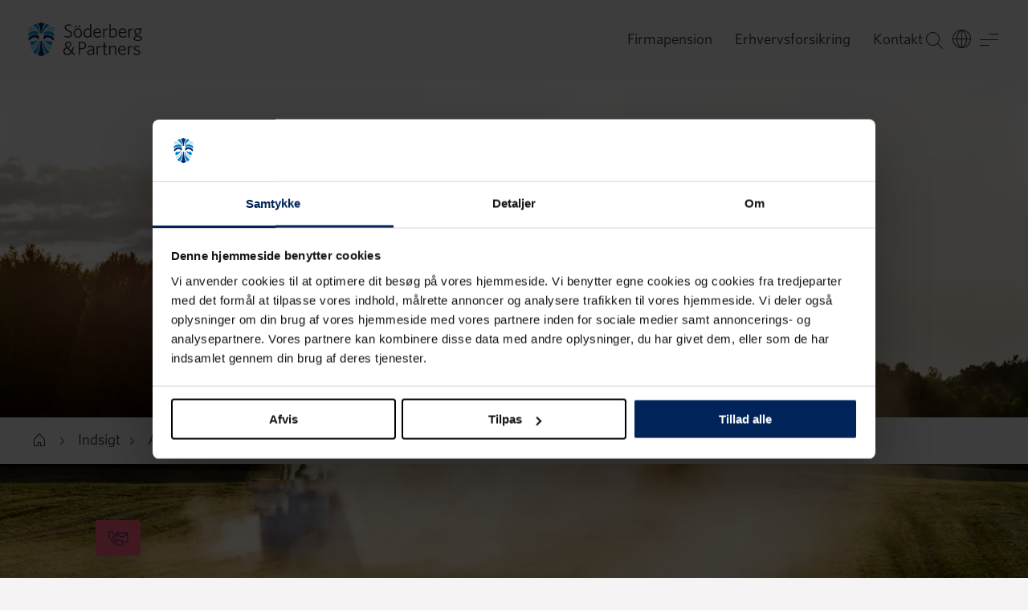

--- FILE ---
content_type: text/html; charset=utf-8
request_url: https://www.soderbergpartners.dk/indsigt/artikler/undgaa-trafikulykker-med-landbrugsmaskiner/
body_size: 58446
content:
<!DOCTYPE html>
<html 
    lang="da"
>
<head>
    <meta charset="utf-8">
    <meta name="viewport" content="width=device-width, initial-scale=1, shrink-to-fit=no" />
    <meta name="format-detection" content="telephone=no" />
    <meta name="google-site-verification" content="a2yrzT_qYJdMHv8F8VKMYVp-poIK0fPpKEz_TAXY03M" />
    <meta name="theme-color" content="#f5f3f3" />
    <meta name="msapplication-TileColor" content="#f5f3f3" />
    <link href="/build/static/img/favicon.ico" rel="shortcut icon" type="image/x-icon" />

    <link rel="preload" as="font" href="/build/client/static/fonts/Whitney-Black_Web.woff2" type="font/woff2" crossorigin>
    <link rel="preload" as="font" href="/build/client/static/fonts/Whitney-Bold_Web.woff2" type="font/woff2" crossorigin>
    <link rel="preload" as="font" href="/build/client/static/fonts/Whitney-Medium_Web.woff2" type="font/woff2" crossorigin>
    <link rel="preload" as="font" href="/build/client/static/fonts/Whitney-Book_Web.woff2" type="font/woff2" crossorigin>
    <link rel="preload" as="font" href="/build/client/static/fonts/Whitney-Light_Web.woff2" type="font/woff2" crossorigin>

    <script data-cookieconsent="ignore">
        window.dataLayer = window.dataLayer || [];
        function gtag() {
            dataLayer.push(arguments);
        }
        gtag("consent", "default", {
            ad_personalization: "denied",
            ad_storage: "denied",
            ad_user_data: "denied",
            analytics_storage: "denied",
            functionality_storage: "denied",
            personalization_storage: "denied",
            security_storage: "granted",
            wait_for_update: 500,
        });
        gtag("set", "ads_data_redaction", true);
        gtag("set", "url_passthrough", true);
    </script>
    <title data-react-helmet="true">Undgå trafikulykker med landbrugsmaskiner - Söderberg &amp; Partners | Söderberg &amp; Partners</title>
    <meta data-react-helmet="true" name="description" content="Det kan være med livet som indsats, når landbrugets maskiner begiver sig ud på de danske landeveje. Siden 2009 har traktorer og landbrugets motorkøretøjer således årligt været indblandet i 38-55 trafikulykker med personskade til følge. Læs hvordan du undgår, at din traktor bliver involveret i en trafikulykke, og hvad du skal gøre, hvis ulykken alligevel sker."/><meta data-react-helmet="true" property="og:title" content="Undgå trafikulykker med landbrugsmaskiner - Söderberg &amp; Partners | Söderberg &amp; Partners"/><meta data-react-helmet="true" property="og:description" content="Det kan være med livet som indsats, når landbrugets maskiner begiver sig ud på de danske landeveje. Siden 2009 har traktorer og landbrugets motorkøretøjer således årligt været indblandet i 38-55 trafikulykker med personskade til følge. Læs hvordan du undgår, at din traktor bliver involveret i en trafikulykke, og hvad du skal gøre, hvis ulykken alligevel sker."/><meta data-react-helmet="true" property="og:image" content="https://www.soderbergpartners.se/globalassets/dk/indsigt/erhvervsforsikring/ima185217.jpg?rxy=0.29,0.77&amp;width=1200&amp;height=630&amp;rmode=crop"/><meta data-react-helmet="true" property="og:image:width" content="1200"/><meta data-react-helmet="true" property="og:image:height" content="630"/><meta data-react-helmet="true" property="og:url" content="https://www.soderbergpartners.dk/indsigt/artikler/undgaa-trafikulykker-med-landbrugsmaskiner/"/><meta data-react-helmet="true" property="og:locale" content="da"/><meta data-react-helmet="true" property="og:type" content="article"/>
    <link data-react-helmet="true" rel="canonical" href="https://www.soderbergpartners.dk/indsigt/artikler/undgaa-trafikulykker-med-landbrugsmaskiner/"/><link data-react-helmet="true" rel="alternate" hrefLang="da" href="https://www.soderbergpartners.dk/indsigt/artikler/undgaa-trafikulykker-med-landbrugsmaskiner/"/>
    <script data-react-helmet="true" type="application/ld+json">[{"@context":"https://schema.org","@type":"BreadcrumbList","itemListElement":[{"@type":"ListItem","item":{"@type":"WebPage","@id":"https://www.soderbergpartners.dk/","name":"Start DK"},"position":0},{"@type":"ListItem","item":{"@type":"WebPage","@id":"https://www.soderbergpartners.dk/indsigt/","name":"Indsigt"},"position":1},{"@type":"ListItem","item":{"@type":"WebPage","@id":"https://www.soderbergpartners.dk/indsigt/artikler/","name":"Artikler"},"position":2},{"@type":"ListItem","item":{"@type":"WebPage","@id":"https://www.soderbergpartners.dk/indsigt/artikler/undgaa-trafikulykker-med-landbrugsmaskiner/","name":"Sådan undgår I, at jeres landbrugsmaskiner er skyld i trafikulykker"},"position":3}]},{"@context":"https://schema.org","@type":"NewsArticle","description":"Det kan være med livet som indsats, når landbrugets maskiner begiver sig ud på de danske landeveje. Siden 2009 har traktorer og landbrugets motorkøretøjer således årligt været indblandet i 38-55 trafikulykker med personskade til følge. Læs hvordan du undgår, at din traktor bliver involveret i en trafikulykke, og hvad du skal gøre, hvis ulykken alligevel sker.","image":"https://www.soderbergpartners.dk/globalassets/dk/indsigt/erhvervsforsikring/ima185217.jpg","url":"https://www.soderbergpartners.dk/indsigt/artikler/undgaa-trafikulykker-med-landbrugsmaskiner/","dateModified":"2023-02-08T08:42:10+00:00","datePublished":"2019-06-13T07:42:00+00:00","headline":"Sådan undgår I, at jeres landbrugsmaskiner er skyld i trafikulykker","publisher":{"@type":"Organization","name":"Soderberg & Partners Denmark","logo":"https://www.soderbergpartners.dk/build/server/img/logo.svg"}}]</script>
    
    
    <style data-styled="true" data-styled-version="6.1.8">.fzLflD{min-height:100vh;}/*!sc*/
data-styled.g1[id="sc-b17qf6-0"]{content:"fzLflD,"}/*!sc*/
.ehUwzy{display:-webkit-box;display:-webkit-flex;display:-ms-flexbox;display:flex;-webkit-flex-direction:column;-ms-flex-direction:column;flex-direction:column;min-height:100vh;}/*!sc*/
data-styled.g2[id="sc-b17qf6-1"]{content:"ehUwzy,"}/*!sc*/
.dHgdpk{-webkit-align-items:center;-webkit-box-align:center;-ms-flex-align:center;align-items:center;background:var(--block-blue-default);color:var(--text-on-blue-primary);display:-webkit-box;display:-webkit-flex;display:-ms-flexbox;display:flex;-webkit-flex-direction:column;-ms-flex-direction:column;flex-direction:column;position:relative;width:100%;}/*!sc*/
.lmgOjf{-webkit-align-items:center;-webkit-box-align:center;-ms-flex-align:center;align-items:center;background:var(--background-default);color:var(--text-on-neutral-primary);display:-webkit-box;display:-webkit-flex;display:-ms-flexbox;display:flex;-webkit-flex-direction:column;-ms-flex-direction:column;flex-direction:column;position:relative;width:100%;}/*!sc*/
.bssJOM{-webkit-align-items:flex-start;-webkit-box-align:flex-start;-ms-flex-align:flex-start;align-items:flex-start;background:var(--color-transparent);color:var(--text-on-neutral-primary);display:-webkit-box;display:-webkit-flex;display:-ms-flexbox;display:flex;-webkit-flex-direction:column;-ms-flex-direction:column;flex-direction:column;position:relative;width:100%;}/*!sc*/
data-styled.g3[id="sc-g9y6vx-0"]{content:"dHgdpk,lmgOjf,bssJOM,"}/*!sc*/
.vEdFA{color:var(--text-on-neutral-link);cursor:pointer;-webkit-text-decoration:none;text-decoration:none;-webkit-transition:border-color 0.2s ease-in-out,color 0.2s ease-in-out;transition:border-color 0.2s ease-in-out,color 0.2s ease-in-out;}/*!sc*/
.vEdFA span{-webkit-transition:border-color 0.2s ease-in-out;transition:border-color 0.2s ease-in-out;}/*!sc*/
.vEdFA span{border-bottom:1px solid var(--text-on-neutral-link-border);-webkit-text-decoration:none;text-decoration:none;}/*!sc*/
.vEdFA.active span{border-bottom:1px solid var(--text-on-neutral-link-border);}/*!sc*/
.vEdFA:hover span{border-bottom-color:var(--text-on-neutral-link);}/*!sc*/
.fbeRdz{color:var(--text-on-blue-primary);cursor:pointer;-webkit-text-decoration:none;text-decoration:none;-webkit-transition:border-color 0.2s ease-in-out,color 0.2s ease-in-out;transition:border-color 0.2s ease-in-out,color 0.2s ease-in-out;border-bottom:1px solid var(--text-on-blue-link-border);}/*!sc*/
.fbeRdz span{-webkit-transition:border-color 0.2s ease-in-out;transition:border-color 0.2s ease-in-out;}/*!sc*/
.fbeRdz.active{border-bottom:1px solid var(--text-on-blue-link-border);}/*!sc*/
.fbeRdz:hover{border-bottom-color:var(--text-on-blue-primary);}/*!sc*/
.hnOOaf{color:var(--text-on-neutral-link);cursor:pointer;-webkit-text-decoration:none;text-decoration:none;-webkit-transition:border-color 0.2s ease-in-out,color 0.2s ease-in-out;transition:border-color 0.2s ease-in-out,color 0.2s ease-in-out;border-bottom:1px solid var(--text-on-neutral-link-border);}/*!sc*/
.hnOOaf span{-webkit-transition:border-color 0.2s ease-in-out;transition:border-color 0.2s ease-in-out;}/*!sc*/
.hnOOaf.active{border-bottom:1px solid var(--text-on-neutral-link-border);}/*!sc*/
.hnOOaf:hover{border-bottom-color:var(--text-on-neutral-link);}/*!sc*/
data-styled.g5[id="sc-wjuywb-0"]{content:"vEdFA,fbeRdz,hnOOaf,"}/*!sc*/
.ckovUp{color:var();cursor:pointer;-webkit-text-decoration:none;text-decoration:none;-webkit-transition:border-color 0.2s ease-in-out,color 0.2s ease-in-out;transition:border-color 0.2s ease-in-out,color 0.2s ease-in-out;}/*!sc*/
.ckovUp span{-webkit-transition:border-color 0.2s ease-in-out;transition:border-color 0.2s ease-in-out;}/*!sc*/
.ckovUp span{border-bottom:1px solid var();-webkit-text-decoration:none;text-decoration:none;}/*!sc*/
.ckovUp.active span{border-bottom:1px solid var();}/*!sc*/
.ckovUp:hover span{border-bottom-color:var();}/*!sc*/
.doWGIp{color:var(--text-on-neutral-link);cursor:pointer;-webkit-text-decoration:none;text-decoration:none;-webkit-transition:border-color 0.2s ease-in-out,color 0.2s ease-in-out;transition:border-color 0.2s ease-in-out,color 0.2s ease-in-out;}/*!sc*/
.doWGIp span{-webkit-transition:border-color 0.2s ease-in-out;transition:border-color 0.2s ease-in-out;}/*!sc*/
.doWGIp span{border-bottom:1px solid var(--text-on-neutral-link-border);-webkit-text-decoration:none;text-decoration:none;}/*!sc*/
.doWGIp.active span{border-bottom:1px solid var(--text-on-neutral-link-border);}/*!sc*/
.doWGIp:hover span{border-bottom-color:var(--text-on-neutral-link);}/*!sc*/
data-styled.g6[id="sc-wjuywb-1"]{content:"ckovUp,doWGIp,"}/*!sc*/
.hcZUyh{color:var(--text-on-neutral-link);cursor:pointer;-webkit-text-decoration:none;text-decoration:none;-webkit-transition:border-color 0.2s ease-in-out,color 0.2s ease-in-out;transition:border-color 0.2s ease-in-out,color 0.2s ease-in-out;border-bottom:1px solid var(--text-on-neutral-link-border);}/*!sc*/
.hcZUyh span{-webkit-transition:border-color 0.2s ease-in-out;transition:border-color 0.2s ease-in-out;}/*!sc*/
.hcZUyh.active{border-bottom:1px solid var(--text-on-neutral-link-border);}/*!sc*/
.hcZUyh:hover{border-bottom-color:var(--text-on-neutral-link);}/*!sc*/
.evZfRi{color:var(--text-on-neutral-link);cursor:pointer;-webkit-text-decoration:none;text-decoration:none;-webkit-transition:border-color 0.2s ease-in-out,color 0.2s ease-in-out;transition:border-color 0.2s ease-in-out,color 0.2s ease-in-out;}/*!sc*/
.evZfRi span{-webkit-transition:border-color 0.2s ease-in-out;transition:border-color 0.2s ease-in-out;}/*!sc*/
.evZfRi span{border-bottom:1px solid var(--text-on-neutral-link-border);-webkit-text-decoration:none;text-decoration:none;}/*!sc*/
.evZfRi.active span{border-bottom:1px solid var(--text-on-neutral-link-border);}/*!sc*/
.evZfRi:hover span{border-bottom-color:var(--text-on-neutral-link);}/*!sc*/
.gkqbYV{color:var(--text-on-blue-primary);cursor:pointer;-webkit-text-decoration:none;text-decoration:none;-webkit-transition:border-color 0.2s ease-in-out,color 0.2s ease-in-out;transition:border-color 0.2s ease-in-out,color 0.2s ease-in-out;border-bottom:1px solid var(--text-on-blue-link-border);}/*!sc*/
.gkqbYV span{-webkit-transition:border-color 0.2s ease-in-out;transition:border-color 0.2s ease-in-out;}/*!sc*/
.gkqbYV.active{border-bottom:1px solid var(--text-on-blue-link-border);}/*!sc*/
.gkqbYV:hover{border-bottom-color:var(--text-on-blue-primary);}/*!sc*/
data-styled.g7[id="sc-wjuywb-2"]{content:"hcZUyh,evZfRi,gkqbYV,"}/*!sc*/
.iKsetr{color:inherit;font-family:Whitney,Helvetica,Arial,sans-serif;font-size:1.375rem;font-weight:700;letter-spacing:-0.01em;line-height:1.75rem;}/*!sc*/
@media (min-width: 768px){.iKsetr{font-size:1.5rem;line-height:1.75rem;}}/*!sc*/
@media (min-width: 1365px){.iKsetr{font-size:1.9375rem;line-height:2.1875rem;}}/*!sc*/
data-styled.g14[id="sc-qe2xph-5"]{content:"iKsetr,"}/*!sc*/
.eRKTrT{color:var(--text-on-neutral-primary);font-family:Whitney,Helvetica,Arial,sans-serif;font-size:1.125rem;font-weight:400;line-height:1.75rem;}/*!sc*/
@media (min-width: 768px){.eRKTrT{font-size:1.1875rem;}}/*!sc*/
@media (min-width: 1365px){.eRKTrT{font-size:1.25rem;}}/*!sc*/
.clCoCO{color:inherit;font-family:Whitney,Helvetica,Arial,sans-serif;font-size:1.125rem;font-weight:400;line-height:1.75rem;}/*!sc*/
@media (min-width: 768px){.clCoCO{font-size:1.1875rem;}}/*!sc*/
@media (min-width: 1365px){.clCoCO{font-size:1.25rem;}}/*!sc*/
data-styled.g20[id="sc-qe2xph-11"]{content:"eRKTrT,clCoCO,"}/*!sc*/
.hAwmDy{color:inherit;font-family:Whitney,Helvetica,Arial,sans-serif;font-size:0.8125rem;font-weight:700;letter-spacing:0.1em;line-height:1.75rem;text-transform:uppercase;}/*!sc*/
@media (min-width: 1365px){.hAwmDy{font-size:0.875rem;}}/*!sc*/
data-styled.g24[id="sc-qe2xph-15"]{content:"hAwmDy,"}/*!sc*/
.gRIoMh{color:inherit;font-family:Whitney,Helvetica,Arial,sans-serif;font-size:0.8125rem;font-weight:500;letter-spacing:0.1em;line-height:1.75rem;text-transform:uppercase;}/*!sc*/
@media (min-width: 1365px){.gRIoMh{font-size:0.875rem;}}/*!sc*/
data-styled.g25[id="sc-qe2xph-16"]{content:"gRIoMh,"}/*!sc*/
html{line-height:1.15;-webkit-text-size-adjust:100%;}/*!sc*/
body{margin:0;}/*!sc*/
main{display:block;}/*!sc*/
h1{font-size:2em;margin:0.67em 0;}/*!sc*/
hr{box-sizing:content-box;height:0;overflow:visible;}/*!sc*/
pre{font-family:monospace,monospace;font-size:1em;}/*!sc*/
a{background-color:transparent;}/*!sc*/
abbr[title]{border-bottom:none;-webkit-text-decoration:underline;text-decoration:underline;-webkit-text-decoration:underline dotted;text-decoration:underline dotted;}/*!sc*/
b,strong{font-weight:bolder;}/*!sc*/
code,kbd,samp{font-family:monospace,monospace;font-size:1em;}/*!sc*/
small{font-size:80%;}/*!sc*/
sub,sup{font-size:75%;line-height:0;position:relative;vertical-align:baseline;}/*!sc*/
sub{bottom:-0.25em;}/*!sc*/
sup{top:-0.5em;}/*!sc*/
img{border-style:none;}/*!sc*/
button,input,optgroup,select,textarea{font-family:inherit;font-size:100%;line-height:1.15;margin:0;}/*!sc*/
button,input{overflow:visible;}/*!sc*/
button,select{text-transform:none;}/*!sc*/
button,[type="button"],[type="reset"],[type="submit"]{-webkit-appearance:button;}/*!sc*/
button::-moz-focus-inner,[type="button"]::-moz-focus-inner,[type="reset"]::-moz-focus-inner,[type="submit"]::-moz-focus-inner{border-style:none;padding:0;}/*!sc*/
button:-moz-focusring,[type="button"]:-moz-focusring,[type="reset"]:-moz-focusring,[type="submit"]:-moz-focusring{outline:1px dotted ButtonText;}/*!sc*/
fieldset{padding:0.35em 0.75em 0.625em;}/*!sc*/
legend{box-sizing:border-box;color:inherit;display:table;max-width:100%;padding:0;white-space:normal;}/*!sc*/
progress{vertical-align:baseline;}/*!sc*/
textarea{overflow:auto;}/*!sc*/
[type="checkbox"],[type="radio"]{box-sizing:border-box;padding:0;}/*!sc*/
[type="number"]::-webkit-inner-spin-button,[type="number"]::-webkit-outer-spin-button{height:auto;}/*!sc*/
[type="search"]{-webkit-appearance:textfield;outline-offset:-2px;}/*!sc*/
[type="search"]::-webkit-search-decoration{-webkit-appearance:none;}/*!sc*/
::-webkit-file-upload-button{-webkit-appearance:button;font:inherit;}/*!sc*/
details{display:block;}/*!sc*/
summary{display:list-item;}/*!sc*/
template{display:none;}/*!sc*/
[hidden]{display:none;}/*!sc*/
@font-face{font-style:italic;font-weight:300;src:url(/build/client/static/fonts/Whitney-LightItal_Web.woff2) format('woff2'),url(/build/client/static/fonts/Whitney-LightItal_Web.woff) format('woff');font-family:Whitney;font-display:swap;}/*!sc*/
@font-face{font-style:normal;font-weight:300;src:url(/build/client/static/fonts/Whitney-Light_Web.woff2) format('woff2'),url(/build/client/static/fonts/Whitney-Light_Web.woff) format('woff');font-family:Whitney;font-display:swap;}/*!sc*/
@font-face{font-style:normal;font-weight:400;src:url(/build/client/static/fonts/Whitney-Book_Web.woff2) format('woff2'),url(/build/client/static/fonts/Whitney-Book_Web.woff) format('woff');font-family:Whitney;font-display:swap;}/*!sc*/
@font-face{font-style:italic;font-weight:400;src:url(/build/client/static/fonts/Whitney-BookItal_Web.woff2) format('woff2'),url(/build/client/static/fonts/Whitney-BookItal_Web.woff) format('woff');font-family:Whitney;font-display:swap;}/*!sc*/
@font-face{font-style:italic;font-weight:500;src:url(/build/client/static/fonts/Whitney-MediumItal_Web.woff2) format('woff2'),url(/build/client/static/fonts/Whitney-MediumItal_Web.woff) format('woff');font-family:Whitney;font-display:swap;}/*!sc*/
@font-face{font-style:normal;font-weight:500;src:url(/build/client/static/fonts/Whitney-Medium_Web.woff2) format('woff2'),url(/build/client/static/fonts/Whitney-Medium_Web.woff) format('woff');font-family:Whitney;font-display:swap;}/*!sc*/
@font-face{font-style:italic;font-weight:600;src:url(/build/client/static/fonts/Whitney-SemibldItal_Web.woff2) format('woff2'),url(/build/client/static/fonts/Whitney-SemibldItal_Web.woff) format('woff');font-family:Whitney;font-display:swap;}/*!sc*/
@font-face{font-style:normal;font-weight:600;src:url(/build/client/static/fonts/Whitney-Semibld_Web.woff2) format('woff2'),url(/build/client/static/fonts/Whitney-Semibld_Web.woff) format('woff');font-family:Whitney;font-display:swap;}/*!sc*/
@font-face{font-style:normal;font-weight:700;src:url(/build/client/static/fonts/Whitney-Bold_Web.woff2) format('woff2'),url(/build/client/static/fonts/Whitney-Bold_Web.woff) format('woff');font-family:Whitney;font-display:swap;}/*!sc*/
@font-face{font-style:italic;font-weight:700;src:url(/build/client/static/fonts/Whitney-BoldItal_Web.woff2) format('woff2'),url(/build/client/static/fonts/Whitney-BoldItal_Web.woff) format('woff');font-family:Whitney;font-display:swap;}/*!sc*/
@font-face{font-style:normal;font-weight:800;src:url(/build/client/static/fonts/Whitney-Black_Web.woff2) format('woff2'),url(/build/client/static/fonts/Whitney-Black_Web.woff) format('woff');font-family:Whitney;font-display:swap;}/*!sc*/
@font-face{font-style:italic;font-weight:800;src:url(/build/client/static/fonts/Whitney-BlackItal_Web.woff2) format('woff2'),url(/build/client/static/fonts/Whitney-BlackItal_Web.woff) format('woff');font-family:Whitney;font-display:swap;}/*!sc*/
:root{--background-default:var(--color-black-l95);--block-black-default:var(--color-black);--block-blue-default:var(--color-blue-d10);--block-coral-default:var(--color-coral);--block-cyan-default:var(--color-cyan-l80);--block-neutral-default:var(--color-black-l95);--block-white-default:var(--color-white);--button-focus:var(--color-cyan-o20);--button-on-blue-disabled:var(--color-cyan-l60-o30);--button-on-blue-outline-alt-border:var(--color-coral-o40);--button-on-blue-outline-alt-hover:var(--color-coral-l10);--button-on-blue-outline-border:var(--color-cyan-l60-o30);--button-on-blue-outline-hover:var(--color-cyan-l70);--button-on-blue-primary:var(--color-cyan-l60);--button-on-blue-primary-alt:var(--color-coral);--button-on-blue-primary-alt-hover:var(--color-coral-l10);--button-on-blue-primary-hover:var(--color-cyan-l70);--button-on-cyan-disabled:var(--color-blue-o15);--button-on-cyan-outline-border:var(--color-blue-o15);--button-on-cyan-outline-hover:var(--color-blue-l05);--button-on-cyan-primary:var(--color-blue);--button-on-cyan-primary-hover:var(--color-blue-l05);--button-on-image-blur:blur(1.5px);--button-on-image-disabled:var(--color-white-o50);--button-on-image-outline:var(--color-black-o05);--button-on-image-outline-border:var(--color-white-o50);--button-on-image-outline-hover:var(--color-white);--button-on-image-primary:var(--color-white-o90);--button-on-image-primary-hover:var(--color-white);--button-on-neutral-disabled:var(--color-black-o15);--button-on-neutral-outline-alt-border:var(--color-coral-o40);--button-on-neutral-outline-alt-hover:var(--color-coral-l10);--button-on-neutral-outline-border:var(--color-black-o15);--button-on-neutral-outline-hover:var(--color-blue-l05);--button-on-neutral-primary:var(--color-blue);--button-on-neutral-primary-alt1:var(--color-coral);--button-on-neutral-primary-alt1-hover:var(--color-coral-l10);--button-on-neutral-primary-alt2:var(--color-cyan-l60);--button-on-neutral-primary-alt2-hover:var(--color-cyan-l70);--button-on-neutral-primary-hover:var(--color-blue-l05);--field-focus:var(--color-cyan-o20);--field-on-blue-default-border:var(--color-cyan-l60-o30);--field-on-blue-disabled-border:var(--color-cyan-l60-o20);--field-on-blue-error-border:var(--color-coral);--field-on-blue-hover-border:var(--color-cyan);--field-on-blue-verified-border:var(--color-cyan-l60-o20);--field-on-cyan-default-border:var(--color-blue-o30);--field-on-cyan-disabled-border:var(--color-blue-o15);--field-on-cyan-error-border:var(--color-coral-d25);--field-on-cyan-hover-border:var(--color-cyan);--field-on-cyan-verified-border:var(--color-blue-o15);--field-on-neutral-default-border:var(--color-blue-o30);--field-on-neutral-disabled-border:var(--color-black-o15);--field-on-neutral-error-border:var(--color-coral-d20);--field-on-neutral-hover-border:var(--color-cyan-l40);--field-on-neutral-verified-border:var(--color-blue-o15);--filter-focus:var(--color-cyan-o20);--filter-on-blue-default-border:var(--color-cyan-l60-o30);--filter-on-blue-disabled-border:var(--color-cyan-l60-o20);--filter-on-blue-hover-border:var(--color-cyan-l60-o61);--filter-on-blue-selected:var(--color-cyan-l60);--filter-on-cyan-default-border:var(--color-blue-o15);--filter-on-cyan-disabled-border:var(--color-blue-o15);--filter-on-cyan-hover-border:var(--color-blue-o69);--filter-on-cyan-selected:var(--color-blue);--filter-on-neutral-default-border:var(--color-black-o15);--filter-on-neutral-disabled-border:var(--color-black-o15);--filter-on-neutral-hover-border:var(--color-black-o68);--filter-on-neutral-selected:var(--color-blue);--gradient-background-default-opacity:linear-gradient(to right,var(--color-black-l95-o00),var(--color-black-l95));--gradient-upleft:linear-gradient(to bottom right,var(--color-blue-o00) 0%,var(--color-blue-o40) 100%),linear-gradient(to top left,var(--color-coral-o00) 0%,var(--color-coral-o30) 100%);--gradient-upright:linear-gradient(to bottom left,var(--color-blue-o00) 0%,var(--color-blue-o40) 100%),linear-gradient(to top right,var(--color-coral-o00) 0%,var(--color-coral-o30) 100%);--icon-decorative-blue:var(--color-blue);--icon-decorative-coral:var(--color-coral);--icon-decorative-cyan:var(--color-cyan-l60);--icon-on-blue-disabled:var(--color-cyan-l60-o30);--icon-on-blue-primary:var(--color-cyan-l60);--icon-on-blue-primary-alt1:var(--color-cyan);--icon-on-blue-primary-alt2:var(--color-coral);--icon-on-blue-primary-alt3:var(--color-white);--icon-on-cyan-disabled:var(--color-blue-o30);--icon-on-cyan-primary:var(--color-blue);--icon-on-cyan-primary-alt1:var(--color-cyan-d25);--icon-on-cyan-primary-alt2:var(--color-coral-d25);--icon-on-image-primary:var(--color-white);--icon-on-neutral-disabled:var(--color-black-o30);--icon-on-neutral-primary:var(--color-black);--icon-on-neutral-primary-alt1:var(--color-cyan-d20);--icon-on-neutral-primary-alt2:var(--color-coral-d20);--icon-on-neutral-primary-hover:var(--color-cyan-d20);--image-darken:rgb(0 0 0 / 40%);--label-on-blue-error:var(--color-coral);--label-on-cyan-error:var(--color-coral-d25);--label-on-neutral-error:var(--color-coral-d20);--line-on-blue-default:var(--color-cyan-l60-o30);--line-on-cyan-default:var(--color-blue-o15);--line-on-image-default:var(--color-white-o30);--line-on-neutral-default:var(--color-black-o15);--modal-shadow:0px 0px 28px 0px rgba(0 0 0 / 25%);--overlay-neutral-darken:var(--color-black-o05);--overlay-neutral-lighten:var(--color-white);--overlay-on-blue-darken:var(--color-black-o30);--overlay-on-blue-lighten:var(--color-cyan-o20);--overlay-on-cyan-darken:var(--color-blue-o10);--shadow-on-image:drop-shadow(0px 0px 28px #000);--text-inverted:var(--color-white);--text-inverted-link-border:var(--color-white-o30);--text-inverted-secondary:var(--color-white-o50);--text-on-blue-disabled:var(--color-cyan-l60-o30);--text-on-blue-link-border:var(--color-cyan-l60-o30);--text-on-blue-primary:var(--color-cyan-l60);--text-on-blue-primary-alt:var(--color-coral);--text-on-blue-secondary:var(--color-cyan-l60-o61);--text-on-coral-link-border:var(--color-blue-o30);--text-on-coral-primary:var(--color-blue);--text-on-cyan-disabled:var(--color-blue-o30);--text-on-cyan-link-border:var(--color-blue-o30);--text-on-cyan-primary:var(--color-blue);--text-on-cyan-secondary:var(--color-blue-o69);--text-on-image-disabled:var(--color-white-o50);--text-on-image-primary:var(--color-white);--text-on-neutral-disabled:var(--color-black-o30);--text-on-neutral-inverted:var(--color-white);--text-on-neutral-link:var(--color-cyan-d20);--text-on-neutral-link-alt:var(--color-black);--text-on-neutral-link-alt-border:var(--color-black-o30);--text-on-neutral-link-border:var(--color-cyan-d20-o30);--text-on-neutral-primary:var(--color-black);--text-on-neutral-primary-alt1:var(--color-blue);--text-on-neutral-primary-alt2:var(--color-coral-d20);--text-on-neutral-secondary:var(--color-black-o68);--color-black:#332e30;--color-black-l40:#858081;--color-black-l70:#c2bebf;--color-black-l90:#ebeaea;--color-black-l95:#f5f3f3;--color-black-l95-o00:rgba(245 243 243 / 0%);--color-black-l95-o98:rgba(245 243 243 / 98%);--color-black-o00:rgba(51 43 46 / 0%);--color-black-o05:rgba(51 43 46 / 5%);--color-black-o15:rgba(51 43 46 / 15%);--color-black-o20:rgba(51 43 46 / 20%);--color-black-o30:rgba(51 43 46 / 30%);--color-black-o40:rgba(51 43 46 / 40%);--color-black-o50:rgba(51 43 46 / 50%);--color-black-o60:rgba(51 43 46 / 60%);--color-black-o68:rgba(51 46 48 / 68%);--color-blue:#002d72;--color-blue-d10:#002359;--color-blue-l05:#0d3a80;--color-blue-o00:rgba(0 45 114 / 0%);--color-blue-o10:rgba(0 45 114 / 10%);--color-blue-o15:rgba(0 45 114 / 15%);--color-blue-o20:rgba(0 45 114 / 20%);--color-blue-o30:rgba(0 45 114 / 30%);--color-blue-o40:rgba(0 45 114 / 40%);--color-blue-o50:rgba(0 45 114 / 50%);--color-blue-o60:rgba(0 45 114 / 60%);--color-blue-o69:rgba(0 45 114 / 69%);--color-coral:#ff6380;--color-coral-d05:#ff5473;--color-coral-d10:#ee4363;--color-coral-d20:#c93854;--color-coral-d25:#bb344d;--color-coral-l10:#ff7a93;--color-coral-o00:rgba(255 97 126 / 0%);--color-coral-o15:rgba(255 97 126 / 15%);--color-coral-o20:rgba(255 97 126 / 20%);--color-coral-o30:rgba(255 97 126 / 30%);--color-coral-o40:rgba(255 97 126 / 40%);--color-coral-o50:rgba(255 97 126 / 50%);--color-coral-o60:rgba(255 97 126 / 60%);--color-cyan:#009fdf;--color-cyan-d05:#0096d2;--color-cyan-d05-o30:rgb(0 150 210 / 30%);--color-cyan-d20:#0076a6;--color-cyan-d20-o30:rgb(0 118 166 / 30%);--color-cyan-d25:#006e9a;--color-cyan-l40:#66c5ec;--color-cyan-l60:#99d9f2;--color-cyan-l60-o0:rgba(153 217 242 / 0%);--color-cyan-l60-o15:rgba(153 217 242 / 15%);--color-cyan-l60-o20:rgba(153 217 242 / 20%);--color-cyan-l60-o30:rgba(153 217 242 / 30%);--color-cyan-l60-o40:rgba(153 217 242 / 40%);--color-cyan-l60-o50:rgba(153 217 242 / 50%);--color-cyan-l60-o60:rgba(153 217 242 / 60%);--color-cyan-l60-o61:rgba(153 217 242 / 61%);--color-cyan-l70:#b6e7fa;--color-cyan-l80:#ccecf9;--color-cyan-o00:rgba(0 159 223 / 0%);--color-cyan-o15:rgba(0 159 223 / 15%);--color-cyan-o20:rgba(0 159 223 / 20%);--color-cyan-o30:rgba(0 159 223 / 30%);--color-cyan-o40:rgba(0 159 223 / 40%);--color-cyan-o50:rgba(0 159 223 / 50%);--color-cyan-o60:rgba(0 159 223 / 60%);--color-green:#1c8767;--color-traffic-green:#52cc7b;--color-traffic-red:#d9576f;--color-traffic-yellow:#f2c248;--color-transparent:transparent;--color-white:#fff;--color-white-o00:rgba(255 255 255 / 0%);--color-white-o15:rgba(255 255 255 / 15%);--color-white-o30:rgba(255 255 255 / 30%);--color-white-o40:rgba(255 255 255 / 40%);--color-white-o50:rgba(255 255 255 / 50%);--color-white-o60:rgba(255 255 255 / 60%);--color-white-o90:rgba(255 255 255 / 90%);--base-max-size:1680px;--grid-column-gutter:1.75rem;--grid-column-size:calc((100vw - (5 * var(--grid-column-gutter))) / 4);}/*!sc*/
@media (min-width: 768px){:root{--grid-column-gutter:2.1875rem;--grid-column-size:calc((100vw - (13 * var(--grid-column-gutter))) / 12);}}/*!sc*/
@media (min-width: 1365px){:root{--grid-column-gutter:3.5rem;--grid-column-size:calc((min(100vw,var(--base-max-size)) - (13 * var(--grid-column-gutter))) / 12);}}/*!sc*/
*,*::before,*::after{box-sizing:inherit;}/*!sc*/
:focus-visible{outline-offset:7px;outline:7px solid var(--button-focus);}/*!sc*/
html{background-color:var(--color-black-l95);box-sizing:border-box;-webkit-font-smoothing:antialiased;}/*!sc*/
body{color:var(--color-black);font-family:Whitney,Helvetica,Arial,sans-serif;font-size:16px;font-feature-settings:"salt" on;}/*!sc*/
body.freeze{overflow:hidden;}/*!sc*/
body>iframe{pointer-events:none;}/*!sc*/
body a#CybotCookiebotDialogPoweredbyCybot,body div#CybotCookiebotDialogPoweredByText{display:none;}/*!sc*/
body .CookieDeclaration{color:inherit;font-family:Whitney,Helvetica,Arial,sans-serif;font-size:1.125rem;font-weight:400;line-height:1.75rem;}/*!sc*/
@media (min-width: 768px){body .CookieDeclaration{font-size:1.1875rem;}}/*!sc*/
@media (min-width: 1365px){body .CookieDeclaration{font-size:1.25rem;}}/*!sc*/
body .CookieDeclaration .CookieDeclarationType{border:none;padding:0;}/*!sc*/
body .CookieDeclaration .CookieDeclarationTypeHeader{color:inherit;font-family:Whitney,Helvetica,Arial,sans-serif;font-size:1.375rem;font-weight:700;letter-spacing:-0.01em;line-height:1.75rem;margin-bottom:1.75rem;margin-top:2.1875rem;}/*!sc*/
@media (min-width: 768px){body .CookieDeclaration .CookieDeclarationTypeHeader{font-size:1.5rem;line-height:1.75rem;}}/*!sc*/
@media (min-width: 1365px){body .CookieDeclaration .CookieDeclarationTypeHeader{font-size:1.9375rem;line-height:2.1875rem;}}/*!sc*/
@media (min-width: 768px){body .CookieDeclaration .CookieDeclarationTypeHeader{margin-top:2.625rem;margin-bottom:2.1875rem;}}/*!sc*/
@media (min-width: 1365px){body .CookieDeclaration .CookieDeclarationTypeHeader{margin-top:3.5rem;margin-bottom:2.625rem;}}/*!sc*/
body .CookieDeclaration a{color:var(--text-on-neutral-link);cursor:pointer;-webkit-text-decoration:none;text-decoration:none;-webkit-transition:border-color 0.2s ease-in-out,color 0.2s ease-in-out;transition:border-color 0.2s ease-in-out,color 0.2s ease-in-out;border-bottom:1px solid var(--text-on-neutral-link-border);}/*!sc*/
body .CookieDeclaration a span{-webkit-transition:border-color 0.2s ease-in-out;transition:border-color 0.2s ease-in-out;}/*!sc*/
body .CookieDeclaration a.active{border-bottom:1px solid var(--text-on-neutral-link-border);}/*!sc*/
body .CookieDeclaration a:hover{border-bottom-color:var(--text-on-neutral-link);}/*!sc*/
body .CookieDeclaration table{border:0;border-collapse:collapse;margin:1.75rem 0;width:100%;}/*!sc*/
body .CookieDeclaration table caption{color:inherit;font-family:Whitney,Helvetica,Arial,sans-serif;font-size:0.8125rem;font-weight:700;letter-spacing:0.1em;line-height:1.75rem;text-transform:uppercase;color:var(--text-on-neutral-primary);}/*!sc*/
@media (min-width: 1365px){body .CookieDeclaration table caption{font-size:0.875rem;}}/*!sc*/
body .CookieDeclaration table thead tr{height:auto!important;}/*!sc*/
body .CookieDeclaration table thead th,body .CookieDeclaration table thead td{color:inherit;font-family:Whitney,Helvetica,Arial,sans-serif;font-size:0.8125rem;font-weight:700;letter-spacing:0.1em;line-height:1.75rem;text-transform:uppercase;vertical-align:top;padding-block:0.875rem;height:auto!important;line-height:1.3;}/*!sc*/
@media (min-width: 1365px){body .CookieDeclaration table thead th,body .CookieDeclaration table thead td{font-size:0.875rem;}}/*!sc*/
@media (min-width: 768px){body .CookieDeclaration table thead th,body .CookieDeclaration table thead td{vertical-align:middle;background-color:var(--color-black-o05);}}/*!sc*/
@media (min-width: 1365px){body .CookieDeclaration table thead th,body .CookieDeclaration table thead td{padding-block:1.3125rem;}}/*!sc*/
body .CookieDeclaration table tbody tr{height:auto!important;}/*!sc*/
body .CookieDeclaration table td{color:inherit;font-family:Whitney,Helvetica,Arial,sans-serif;font-size:1.125rem;font-weight:400;line-height:1.75rem;}/*!sc*/
@media (min-width: 768px){body .CookieDeclaration table td{font-size:1.1875rem;}}/*!sc*/
@media (min-width: 1365px){body .CookieDeclaration table td{font-size:1.25rem;}}/*!sc*/
body .CookieDeclaration table td,body .CookieDeclaration table th{border:none;border-bottom:1px solid var(--line-on-neutral-default);padding:1.25rem;color:var(--text-on-neutral-primary);line-height:1;text-align:left;}/*!sc*/
@media (min-width: 768px){body .CookieDeclaration table td,body .CookieDeclaration table th{padding:1.3125rem;}}/*!sc*/
body .CookieDeclaration table td:first-of-type,body .CookieDeclaration table th:first-of-type{padding-left:0;}/*!sc*/
body .CookieDeclaration table td:last-child,body .CookieDeclaration table th:last-child{padding-right:0;}/*!sc*/
@media (min-width: 768px){body .CookieDeclaration table:has(thead) td:first-child,body .CookieDeclaration table:has(thead) th:first-child{padding-inline:1.3125rem;}}/*!sc*/
@media (min-width: 1365px){body .CookieDeclaration table:has(thead) td:first-child,body .CookieDeclaration table:has(thead) th:first-child{padding-inline:1.75rem;}}/*!sc*/
@media (min-width: 768px){body .CookieDeclaration table:has(thead) td:last-child,body .CookieDeclaration table:has(thead) th:last-child{padding-inline:1.3125rem;}}/*!sc*/
@media (min-width: 1365px){body .CookieDeclaration table:has(thead) td:last-child,body .CookieDeclaration table:has(thead) th:last-child{padding-inline:1.75rem;}}/*!sc*/
body .CookieDeclaration p{margin-top:1.75rem;margin-bottom:1.75rem;}/*!sc*/
body .CookieDeclaration ol,body .CookieDeclaration ul{counter-reset:item;padding-left:0;}/*!sc*/
body .CookieDeclaration ol li,body .CookieDeclaration ul li{display:block;position:relative;width:100%;min-height:1.75rem;list-style:none;text-indent:0;}/*!sc*/
body .CookieDeclaration ol li::before,body .CookieDeclaration ul li::before{display:-webkit-box;display:-webkit-flex;display:-ms-flexbox;display:flex;position:absolute;-webkit-box-pack:start;-ms-flex-pack:start;-webkit-justify-content:flex-start;justify-content:flex-start;inset:0;width:1.75rem;height:1.75rem;}/*!sc*/
body .CookieDeclaration ol li span:first-child,body .CookieDeclaration ul li span:first-child,body .CookieDeclaration ol li p:first-child,body .CookieDeclaration ul li p:first-child{margin-top:0;}/*!sc*/
body .CookieDeclaration ol li span:last-child,body .CookieDeclaration ul li span:last-child,body .CookieDeclaration ol li p:last-child,body .CookieDeclaration ul li p:last-child{margin-bottom:0;}/*!sc*/
body .CookieDeclaration ul,body .CookieDeclaration ol{margin:1.75rem 0;}/*!sc*/
@media (min-width: 768px){body .CookieDeclaration ul,body .CookieDeclaration ol{margin:2.1875rem 0;}}/*!sc*/
@media (min-width: 1365px){body .CookieDeclaration ul,body .CookieDeclaration ol{margin:2.625rem 0;}}/*!sc*/
body .CookieDeclaration ul li,body .CookieDeclaration ol li{margin:0.875rem 0;}/*!sc*/
body .CookieDeclaration ul.checkmark li::before,body .CookieDeclaration ol.checkmark li::before{-webkit-mask-image:url("data:image/svg+xml;charset=utf8,<svg width='28' height='28' viewBox='0 0 28 28' fill='none' xmlns='http://www.w3.org/2000/svg'><path fill-rule='evenodd' clip-rule='evenodd' id='checkPath' d='M24.807 4.10535C25.0249 4.27488 25.0642 4.58902 24.8947 4.80699L10.8947 22.807C10.8066 22.9202 10.6742 22.9901 10.5311 22.9991C10.3879 23.008 10.2479 22.955 10.1464 22.8536L4.14645 16.8536C3.95118 16.6583 3.95118 16.3417 4.14645 16.1465C4.34171 15.9512 4.65829 15.9512 4.85355 16.1465L10.4531 21.746L24.1053 4.19305C24.2749 3.97508 24.589 3.93581 24.807 4.10535Z' fill='black'/></svg>");mask-image:url("data:image/svg+xml;charset=utf8,<svg width='28' height='28' viewBox='0 0 28 28' fill='none' xmlns='http://www.w3.org/2000/svg'><path fill-rule='evenodd' clip-rule='evenodd' id='checkPath' d='M24.807 4.10535C25.0249 4.27488 25.0642 4.58902 24.8947 4.80699L10.8947 22.807C10.8066 22.9202 10.6742 22.9901 10.5311 22.9991C10.3879 23.008 10.2479 22.955 10.1464 22.8536L4.14645 16.8536C3.95118 16.6583 3.95118 16.3417 4.14645 16.1465C4.34171 15.9512 4.65829 15.9512 4.85355 16.1465L10.4531 21.746L24.1053 4.19305C24.2749 3.97508 24.589 3.93581 24.807 4.10535Z' fill='black'/></svg>");-webkit-mask-size:auto 100%;mask-size:auto 100%;background:currentcolor;content:'';}/*!sc*/
body .CookieDeclaration .sc-qe2xph-9 ol li,body .CookieDeclaration .sc-qe2xph-10 ol li,body .CookieDeclaration .sc-qe2xph-9 ul li,body .CookieDeclaration .sc-qe2xph-10 ul li{padding-left:3.0625rem;}/*!sc*/
@media (min-width: 992px){body .CookieDeclaration .sc-qe2xph-9 ol li,body .CookieDeclaration .sc-qe2xph-10 ol li,body .CookieDeclaration .sc-qe2xph-9 ul li,body .CookieDeclaration .sc-qe2xph-10 ul li{padding-left:3.5rem;}}/*!sc*/
@media (min-width: 1365px){body .CookieDeclaration .sc-qe2xph-9 ol li,body .CookieDeclaration .sc-qe2xph-10 ol li,body .CookieDeclaration .sc-qe2xph-9 ul li,body .CookieDeclaration .sc-qe2xph-10 ul li{padding-left:4.375rem;min-height:2.1875rem;}}/*!sc*/
@media (min-width: 1365px){body .CookieDeclaration .sc-qe2xph-9 ol li::before,body .CookieDeclaration .sc-qe2xph-10 ol li::before,body .CookieDeclaration .sc-qe2xph-9 ul li::before,body .CookieDeclaration .sc-qe2xph-10 ul li::before{width:2.1875rem;height:2.1875rem;}body .CookieDeclaration .sc-qe2xph-9 ol.checkmark li::before,body .CookieDeclaration .sc-qe2xph-10 ol.checkmark li::before,body .CookieDeclaration .sc-qe2xph-9 ul.checkmark li::before,body .CookieDeclaration .sc-qe2xph-10 ul.checkmark li::before{-webkit-mask-image:url("data:image/svg+xml;charset=utf8,<svg width='35' height='35' viewBox='0 0 35 35' fill='none' xmlns='http://www.w3.org/2000/svg'><path fill-rule='evenodd' clip-rule='evenodd' id='checkPath' d='M31.8025 4.10195C32.0224 4.26904 32.0652 4.58271 31.8981 4.80257L12.8981 29.8026C12.8107 29.9175 12.6779 29.9891 12.5339 29.9989C12.3898 30.0087 12.2485 29.9557 12.1464 29.8536L3.14645 20.8536C2.95118 20.6583 2.95118 20.3417 3.14645 20.1465C3.34171 19.9512 3.65829 19.9512 3.85355 20.1465L12.4485 28.7414L31.1019 4.19749C31.269 3.97763 31.5827 3.93486 31.8025 4.10195Z' fill='black'/></svg>");mask-image:url("data:image/svg+xml;charset=utf8,<svg width='35' height='35' viewBox='0 0 35 35' fill='none' xmlns='http://www.w3.org/2000/svg'><path fill-rule='evenodd' clip-rule='evenodd' id='checkPath' d='M31.8025 4.10195C32.0224 4.26904 32.0652 4.58271 31.8981 4.80257L12.8981 29.8026C12.8107 29.9175 12.6779 29.9891 12.5339 29.9989C12.3898 30.0087 12.2485 29.9557 12.1464 29.8536L3.14645 20.8536C2.95118 20.6583 2.95118 20.3417 3.14645 20.1465C3.34171 19.9512 3.65829 19.9512 3.85355 20.1465L12.4485 28.7414L31.1019 4.19749C31.269 3.97763 31.5827 3.93486 31.8025 4.10195Z' fill='black'/></svg>");}}/*!sc*/
body .CookieDeclaration ol li{padding-left:2.1875rem;}/*!sc*/
body .CookieDeclaration ol li::before{counter-increment:item;content:counter(item) '. ';}/*!sc*/
@media (min-width: 768px){body .CookieDeclaration ol li{padding-left:2.625rem;}}/*!sc*/
body .CookieDeclaration ol,body .CookieDeclaration ul{counter-reset:item;padding-left:0;}/*!sc*/
body .CookieDeclaration ol li,body .CookieDeclaration ul li{display:block;position:relative;width:100%;min-height:1.75rem;list-style:none;text-indent:0;}/*!sc*/
body .CookieDeclaration ol li::before,body .CookieDeclaration ul li::before{display:-webkit-box;display:-webkit-flex;display:-ms-flexbox;display:flex;position:absolute;-webkit-box-pack:start;-ms-flex-pack:start;-webkit-justify-content:flex-start;justify-content:flex-start;inset:0;width:1.75rem;height:1.75rem;}/*!sc*/
body .CookieDeclaration ol li span:first-child,body .CookieDeclaration ul li span:first-child,body .CookieDeclaration ol li p:first-child,body .CookieDeclaration ul li p:first-child{margin-top:0;}/*!sc*/
body .CookieDeclaration ol li span:last-child,body .CookieDeclaration ul li span:last-child,body .CookieDeclaration ol li p:last-child,body .CookieDeclaration ul li p:last-child{margin-bottom:0;}/*!sc*/
body .CookieDeclaration ul,body .CookieDeclaration ol{margin:1.75rem 0;}/*!sc*/
@media (min-width: 768px){body .CookieDeclaration ul,body .CookieDeclaration ol{margin:2.1875rem 0;}}/*!sc*/
@media (min-width: 1365px){body .CookieDeclaration ul,body .CookieDeclaration ol{margin:2.625rem 0;}}/*!sc*/
body .CookieDeclaration ul li,body .CookieDeclaration ol li{margin:0.875rem 0;}/*!sc*/
body .CookieDeclaration ul.checkmark li::before,body .CookieDeclaration ol.checkmark li::before{-webkit-mask-image:url("data:image/svg+xml;charset=utf8,<svg width='28' height='28' viewBox='0 0 28 28' fill='none' xmlns='http://www.w3.org/2000/svg'><path fill-rule='evenodd' clip-rule='evenodd' id='checkPath' d='M24.807 4.10535C25.0249 4.27488 25.0642 4.58902 24.8947 4.80699L10.8947 22.807C10.8066 22.9202 10.6742 22.9901 10.5311 22.9991C10.3879 23.008 10.2479 22.955 10.1464 22.8536L4.14645 16.8536C3.95118 16.6583 3.95118 16.3417 4.14645 16.1465C4.34171 15.9512 4.65829 15.9512 4.85355 16.1465L10.4531 21.746L24.1053 4.19305C24.2749 3.97508 24.589 3.93581 24.807 4.10535Z' fill='black'/></svg>");mask-image:url("data:image/svg+xml;charset=utf8,<svg width='28' height='28' viewBox='0 0 28 28' fill='none' xmlns='http://www.w3.org/2000/svg'><path fill-rule='evenodd' clip-rule='evenodd' id='checkPath' d='M24.807 4.10535C25.0249 4.27488 25.0642 4.58902 24.8947 4.80699L10.8947 22.807C10.8066 22.9202 10.6742 22.9901 10.5311 22.9991C10.3879 23.008 10.2479 22.955 10.1464 22.8536L4.14645 16.8536C3.95118 16.6583 3.95118 16.3417 4.14645 16.1465C4.34171 15.9512 4.65829 15.9512 4.85355 16.1465L10.4531 21.746L24.1053 4.19305C24.2749 3.97508 24.589 3.93581 24.807 4.10535Z' fill='black'/></svg>");-webkit-mask-size:auto 100%;mask-size:auto 100%;background:currentcolor;content:'';}/*!sc*/
body .CookieDeclaration .sc-qe2xph-9 ol li,body .CookieDeclaration .sc-qe2xph-10 ol li,body .CookieDeclaration .sc-qe2xph-9 ul li,body .CookieDeclaration .sc-qe2xph-10 ul li{padding-left:3.0625rem;}/*!sc*/
@media (min-width: 992px){body .CookieDeclaration .sc-qe2xph-9 ol li,body .CookieDeclaration .sc-qe2xph-10 ol li,body .CookieDeclaration .sc-qe2xph-9 ul li,body .CookieDeclaration .sc-qe2xph-10 ul li{padding-left:3.5rem;}}/*!sc*/
@media (min-width: 1365px){body .CookieDeclaration .sc-qe2xph-9 ol li,body .CookieDeclaration .sc-qe2xph-10 ol li,body .CookieDeclaration .sc-qe2xph-9 ul li,body .CookieDeclaration .sc-qe2xph-10 ul li{padding-left:4.375rem;min-height:2.1875rem;}}/*!sc*/
@media (min-width: 1365px){body .CookieDeclaration .sc-qe2xph-9 ol li::before,body .CookieDeclaration .sc-qe2xph-10 ol li::before,body .CookieDeclaration .sc-qe2xph-9 ul li::before,body .CookieDeclaration .sc-qe2xph-10 ul li::before{width:2.1875rem;height:2.1875rem;}body .CookieDeclaration .sc-qe2xph-9 ol.checkmark li::before,body .CookieDeclaration .sc-qe2xph-10 ol.checkmark li::before,body .CookieDeclaration .sc-qe2xph-9 ul.checkmark li::before,body .CookieDeclaration .sc-qe2xph-10 ul.checkmark li::before{-webkit-mask-image:url("data:image/svg+xml;charset=utf8,<svg width='35' height='35' viewBox='0 0 35 35' fill='none' xmlns='http://www.w3.org/2000/svg'><path fill-rule='evenodd' clip-rule='evenodd' id='checkPath' d='M31.8025 4.10195C32.0224 4.26904 32.0652 4.58271 31.8981 4.80257L12.8981 29.8026C12.8107 29.9175 12.6779 29.9891 12.5339 29.9989C12.3898 30.0087 12.2485 29.9557 12.1464 29.8536L3.14645 20.8536C2.95118 20.6583 2.95118 20.3417 3.14645 20.1465C3.34171 19.9512 3.65829 19.9512 3.85355 20.1465L12.4485 28.7414L31.1019 4.19749C31.269 3.97763 31.5827 3.93486 31.8025 4.10195Z' fill='black'/></svg>");mask-image:url("data:image/svg+xml;charset=utf8,<svg width='35' height='35' viewBox='0 0 35 35' fill='none' xmlns='http://www.w3.org/2000/svg'><path fill-rule='evenodd' clip-rule='evenodd' id='checkPath' d='M31.8025 4.10195C32.0224 4.26904 32.0652 4.58271 31.8981 4.80257L12.8981 29.8026C12.8107 29.9175 12.6779 29.9891 12.5339 29.9989C12.3898 30.0087 12.2485 29.9557 12.1464 29.8536L3.14645 20.8536C2.95118 20.6583 2.95118 20.3417 3.14645 20.1465C3.34171 19.9512 3.65829 19.9512 3.85355 20.1465L12.4485 28.7414L31.1019 4.19749C31.269 3.97763 31.5827 3.93486 31.8025 4.10195Z' fill='black'/></svg>");}}/*!sc*/
body .CookieDeclaration ul li::before{-webkit-mask-image:url("data:image/svg+xml;charset=utf8,<svg width='28' height='28' viewBox='0 0 28 28' fill='none' xmlns='http://www.w3.org/2000/svg'><path d='M0 13.5H28' stroke='black'/></svg>");mask-image:url("data:image/svg+xml;charset=utf8,<svg width='28' height='28' viewBox='0 0 28 28' fill='none' xmlns='http://www.w3.org/2000/svg'><path d='M0 13.5H28' stroke='black'/></svg>");-webkit-mask-size:auto 100%;mask-size:auto 100%;background:currentcolor;content:'';}/*!sc*/
body .CookieDeclaration ul li{padding-left:42px;}/*!sc*/
@media (min-width: 992px){body .CookieDeclaration ul li{padding-left:49px;}}/*!sc*/
@media (min-width: 1365px){body .CookieDeclaration ul li{padding-left:56px;}}/*!sc*/
@media (min-width: 1365px){body .CookieDeclaration .sc-qe2xph-9 ul li::before,body .CookieDeclaration .sc-qe2xph-10 ul li::before{-webkit-mask-image:url("data:image/svg+xml;charset=utf8,<svg width='35' height='35' viewBox='0 0 35 35' fill='none' xmlns='http://www.w3.org/2000/svg'><path d='M0 17.5C0 17.2239 0.223858 17 0.5 17H34.5C34.7761 17 35 17.2239 35 17.5C35 17.7761 34.7761 18 34.5 18H0.5C0.223858 18 0 17.7761 0 17.5Z' fill='black'/></svg>");mask-image:url("data:image/svg+xml;charset=utf8,<svg width='35' height='35' viewBox='0 0 35 35' fill='none' xmlns='http://www.w3.org/2000/svg'><path d='M0 17.5C0 17.2239 0.223858 17 0.5 17H34.5C34.7761 17 35 17.2239 35 17.5C35 17.7761 34.7761 18 34.5 18H0.5C0.223858 18 0 17.7761 0 17.5Z' fill='black'/></svg>");-webkit-mask-size:auto 100%;mask-size:auto 100%;background:currentcolor;content:'';}}/*!sc*/
body,#root{min-height:100vh;}/*!sc*/
body.showgrid::after,body.showgrid::before{z-index:9999;display:block;inset:0;height:100vh;position:fixed;pointer-events:none;content:'';}/*!sc*/
body.showgrid::after{background-image:repeating-linear-gradient(to bottom,transparent 0,transparent 7px,rgb(0 0 0 / 10%) 7px,rgb(0 0 0 / 10%) 14px);}/*!sc*/
body.showgrid::before{--gutter:1.75rem;--margin:var(--gutter);--colcolor:rgb(0 0 0 / 10%);--gapcolorcolor:transparent;--col:4;--colwidth:calc((100% - ((var(--col) - 1) * var(--gutter))) / var(--col));background-image:repeating-linear-gradient(to right,var(--colcolor),var(--colcolor) var(--colwidth),var(--gapcolorcolor) var(--gutter),var(--gapcolorcolor) calc(var(--colwidth) + var(--gutter)));left:var(--margin);right:var(--margin);}/*!sc*/
@media (min-width: 768px){body.showgrid::before{--col:12;--colcolor:rgb(0 0 255 / 10%);--gutter:2.1875rem;}}/*!sc*/
@media (min-width: 992px){body.showgrid::before{--colcolor:rgb(0 255 255 / 10%);}}/*!sc*/
@media (min-width: 1365px){body.showgrid::before{--colcolor:rgb(0 255 0 / 10%);--gutter:3.5rem;}}/*!sc*/
@media (min-width: 1680px){body.showgrid::before{--colcolor:rgb(255 0 0 / 10%);--margin:calc((100% - 1568px) / 2);}}/*!sc*/
data-styled.g32[id="sc-global-bdsGJV1"]{content:"sc-global-bdsGJV1,"}/*!sc*/
.eXWzVO{display:-webkit-inline-box;display:-webkit-inline-flex;display:-ms-inline-flexbox;display:inline-flex;-webkit-flex-direction:column;-ms-flex-direction:column;flex-direction:column;position:relative;min-width:0;padding:0;margin:0;border:0;vertical-align:top;}/*!sc*/
data-styled.g33[id="sc-beySPh"]{content:"eXWzVO,"}/*!sc*/
.jmZlMc{border:0;clip:rect(0 0 0 0);height:1px;margin:-1px;overflow:hidden;padding:0;position:absolute;white-space:nowrap;width:1px;}/*!sc*/
data-styled.g35[id="sc-1n0x7zj-0"]{content:"jmZlMc,"}/*!sc*/
.kumWGy{all:unset;color:inherit;font-family:Whitney,Helvetica,Arial,sans-serif;font-size:0.8125rem;font-weight:700;letter-spacing:0.1em;line-height:1.75rem;text-transform:uppercase;border-radius:0.25rem;box-sizing:border-box;display:inline-block;letter-spacing:0.1em;text-align:center;-webkit-text-decoration:none;text-decoration:none;-webkit-transition:all 0.2s ease-in-out;transition:all 0.2s ease-in-out;-webkit-backdrop-filter:none;backdrop-filter:none;background:var(--button-on-neutral-primary);border:1px solid var(--button-on-neutral-primary);color:var(--text-on-blue-primary);padding:0.375rem 0.8125rem;}/*!sc*/
@media (min-width: 1365px){.kumWGy{font-size:0.875rem;}}/*!sc*/
@media (hover:hover){.kumWGy:hover{cursor:pointer;-webkit-text-decoration:none;text-decoration:none;}}/*!sc*/
.kumWGy[type='submit']:focus-visible,.kumWGy[type='button']:focus-visible,.kumWGy[type='reset']:focus-visible,.kumWGy:focus-visible{outline:7px solid var(--button-focus);outline-offset:0;}/*!sc*/
.kumWGy span,.kumWGy svg{color:inherit;}/*!sc*/
.kumWGy.embedded{margin:1rem 0;}/*!sc*/
@media (min-width: 768px){.kumWGy{padding:0.8125rem 1.6875rem;}}/*!sc*/
@media (min-width: 1365px){.kumWGy{padding:0.8125rem 1.6875rem;}}/*!sc*/
.kumWGy:hover{border-bottom-color:var(--button-on-neutral-primary);}/*!sc*/
@media (hover:hover){.kumWGy:hover{border-color:var(--button-on-neutral-primary-hover);color:var(--text-on-blue-primary);}.kumWGy:hover:not(.disabled){background:var(--button-on-neutral-primary-hover);}}/*!sc*/
.kumWGy.disabled{border-color:var(--color-transparent);background:var(--button-on-neutral-disabled);color:var(--block-neutral-default);}/*!sc*/
.kumWGy.disabled span{color:var(--block-neutral-default);}/*!sc*/
.kumWGy.disabled:hover{border-bottom-color:var(--color-transparent);}/*!sc*/
@media (hover:hover){.kumWGy.disabled:hover{cursor:not-allowed;border-color:var(--color-transparent);color:var(--block-neutral-default);-webkit-text-decoration:none;text-decoration:none;}.kumWGy.disabled:hover span{color:var(--block-neutral-default);}}/*!sc*/
data-styled.g36[id="sc-12bjwgy-0"]{content:"kumWGy,"}/*!sc*/
.gQwgje{all:unset;color:var(--text-on-neutral-primary);font-family:Whitney,Helvetica,Arial,sans-serif;font-size:0.8125rem;font-weight:700;letter-spacing:0.1em;line-height:1.75rem;text-transform:uppercase;border-radius:0.25rem;box-sizing:border-box;display:inline-block;letter-spacing:0.1em;text-align:center;-webkit-text-decoration:none;text-decoration:none;-webkit-transition:all 0.2s ease-in-out;transition:all 0.2s ease-in-out;-webkit-backdrop-filter:none;backdrop-filter:none;background:var(--color-transparent);border:1px solid var(--button-on-neutral-outline-border);color:var(--text-on-neutral-primary);padding:0;border:none;}/*!sc*/
@media (min-width: 1365px){.gQwgje{font-size:0.875rem;}}/*!sc*/
@media (hover:hover){.gQwgje:hover{cursor:pointer;-webkit-text-decoration:none;text-decoration:none;}}/*!sc*/
.gQwgje[type='submit']:focus-visible,.gQwgje[type='button']:focus-visible,.gQwgje[type='reset']:focus-visible,.gQwgje:focus-visible{outline:7px solid var(--button-focus);outline-offset:0;}/*!sc*/
.gQwgje span,.gQwgje svg{color:inherit;}/*!sc*/
.gQwgje.embedded{margin:1rem 0;}/*!sc*/
@media (min-width: 768px){.gQwgje{padding:0;}}/*!sc*/
@media (min-width: 1365px){.gQwgje{padding:0;}}/*!sc*/
.gQwgje:hover{border-bottom-color:var(--button-on-neutral-outline-border);}/*!sc*/
@media (hover:hover){.gQwgje:hover{border-color:var(--button-on-neutral-outline-hover);color:var(--button-on-neutral-outline-hover);}.gQwgje:hover:not(.disabled){background:var(--transparent);}}/*!sc*/
.gQwgje span{border:0;clip:rect(0 0 0 0);height:1px;margin:-1px;overflow:hidden;padding:0;position:absolute;white-space:nowrap;width:1px;}/*!sc*/
.gQwgje.disabled{border-color:var(--button-on-neutral-disabled);background:var(--color-transparent);color:var(--text-on-neutral-disabled);}/*!sc*/
.gQwgje.disabled span{color:var(--text-on-neutral-disabled);}/*!sc*/
.gQwgje.disabled:hover{border-bottom-color:var(--button-on-neutral-disabled);}/*!sc*/
@media (hover:hover){.gQwgje.disabled:hover{cursor:not-allowed;border-color:var(--button-on-neutral-disabled);color:var(--text-on-neutral-disabled);-webkit-text-decoration:none;text-decoration:none;}.gQwgje.disabled:hover span{color:var(--text-on-neutral-disabled);}}/*!sc*/
.dUkpBy{all:unset;color:var(--text-on-neutral-primary);font-family:Whitney,Helvetica,Arial,sans-serif;font-size:0.8125rem;font-weight:700;letter-spacing:0.1em;line-height:1.75rem;text-transform:uppercase;border-radius:0.25rem;box-sizing:border-box;display:inline-block;letter-spacing:0.1em;text-align:center;-webkit-text-decoration:none;text-decoration:none;-webkit-transition:all 0.2s ease-in-out;transition:all 0.2s ease-in-out;-webkit-backdrop-filter:none;backdrop-filter:none;background:var(--color-transparent);border:1px solid var(--button-on-neutral-outline-border);color:var(--text-on-neutral-primary);padding:0.375rem;}/*!sc*/
@media (min-width: 1365px){.dUkpBy{font-size:0.875rem;}}/*!sc*/
@media (hover:hover){.dUkpBy:hover{cursor:pointer;-webkit-text-decoration:none;text-decoration:none;}}/*!sc*/
.dUkpBy[type='submit']:focus-visible,.dUkpBy[type='button']:focus-visible,.dUkpBy[type='reset']:focus-visible,.dUkpBy:focus-visible{outline:7px solid var(--button-focus);outline-offset:0;}/*!sc*/
.dUkpBy span,.dUkpBy svg{color:inherit;}/*!sc*/
.dUkpBy.embedded{margin:1rem 0;}/*!sc*/
.dUkpBy:hover{border-bottom-color:var(--button-on-neutral-outline-border);}/*!sc*/
@media (hover:hover){.dUkpBy:hover{border-color:var(--button-on-neutral-outline-hover);color:var(--text-on-blue-primary);}.dUkpBy:hover:not(.disabled){background:var(--button-on-neutral-outline-hover);}}/*!sc*/
.dUkpBy.disabled{border-color:var(--button-on-neutral-disabled);background:var(--color-transparent);color:var(--text-on-neutral-disabled);}/*!sc*/
.dUkpBy.disabled span{color:var(--text-on-neutral-disabled);}/*!sc*/
.dUkpBy.disabled:hover{border-bottom-color:var(--button-on-neutral-disabled);}/*!sc*/
@media (hover:hover){.dUkpBy.disabled:hover{cursor:not-allowed;border-color:var(--button-on-neutral-disabled);color:var(--text-on-neutral-disabled);-webkit-text-decoration:none;text-decoration:none;}.dUkpBy.disabled:hover span{color:var(--text-on-neutral-disabled);}}/*!sc*/
.gzKEFL{all:unset;color:inherit;font-family:Whitney,Helvetica,Arial,sans-serif;font-size:0.8125rem;font-weight:700;letter-spacing:0.1em;line-height:1.75rem;text-transform:uppercase;border-radius:0.25rem;box-sizing:border-box;display:inline-block;letter-spacing:0.1em;text-align:center;-webkit-text-decoration:none;text-decoration:none;-webkit-transition:all 0.2s ease-in-out;transition:all 0.2s ease-in-out;-webkit-backdrop-filter:none;backdrop-filter:none;background:var(--color-transparent);border:1px solid var(--button-on-neutral-outline-border);color:var(--text-on-neutral-primary);padding:0;border:none;}/*!sc*/
@media (min-width: 1365px){.gzKEFL{font-size:0.875rem;}}/*!sc*/
@media (hover:hover){.gzKEFL:hover{cursor:pointer;-webkit-text-decoration:none;text-decoration:none;}}/*!sc*/
.gzKEFL[type='submit']:focus-visible,.gzKEFL[type='button']:focus-visible,.gzKEFL[type='reset']:focus-visible,.gzKEFL:focus-visible{outline:7px solid var(--button-focus);outline-offset:0;}/*!sc*/
.gzKEFL span,.gzKEFL svg{color:inherit;}/*!sc*/
.gzKEFL.embedded{margin:1rem 0;}/*!sc*/
@media (min-width: 768px){.gzKEFL{padding:0;}}/*!sc*/
@media (min-width: 1365px){.gzKEFL{padding:0;}}/*!sc*/
.gzKEFL:hover{border-bottom-color:var(--button-on-neutral-outline-border);}/*!sc*/
@media (hover:hover){.gzKEFL:hover{border-color:var(--button-on-neutral-outline-hover);color:var(--button-on-neutral-outline-hover);}.gzKEFL:hover:not(.disabled){background:var(--transparent);}}/*!sc*/
.gzKEFL span{border:0;clip:rect(0 0 0 0);height:1px;margin:-1px;overflow:hidden;padding:0;position:absolute;white-space:nowrap;width:1px;}/*!sc*/
.gzKEFL.disabled{border-color:var(--button-on-neutral-disabled);background:var(--color-transparent);color:var(--text-on-neutral-disabled);}/*!sc*/
.gzKEFL.disabled span{color:var(--text-on-neutral-disabled);}/*!sc*/
.gzKEFL.disabled:hover{border-bottom-color:var(--button-on-neutral-disabled);}/*!sc*/
@media (hover:hover){.gzKEFL.disabled:hover{cursor:not-allowed;border-color:var(--button-on-neutral-disabled);color:var(--text-on-neutral-disabled);-webkit-text-decoration:none;text-decoration:none;}.gzKEFL.disabled:hover span{color:var(--text-on-neutral-disabled);}}/*!sc*/
data-styled.g37[id="sc-12bjwgy-1"]{content:"gQwgje,dUkpBy,gzKEFL,"}/*!sc*/
.ftYSMm{vertical-align:middle;}/*!sc*/
data-styled.g38[id="sc-12bjwgy-2"]{content:"ftYSMm,"}/*!sc*/
.hVwtzc{margin-right:0;vertical-align:-0.5625rem;}/*!sc*/
.fxdHYH{margin-right:0.4375rem;vertical-align:-0.5625rem;}/*!sc*/
data-styled.g42[id="sc-12bjwgy-6"]{content:"hVwtzc,fxdHYH,"}/*!sc*/
.lkXDZK{vertical-align:middle;}/*!sc*/
.lkXDZK.sb-theme-black{-webkit-filter:brightness(0) saturate(100%) invert(100%) var(--shadow-on-image);filter:brightness(0) saturate(100%) invert(100%) var(--shadow-on-image);}/*!sc*/
data-styled.g46[id="sc-1v97jhi-1"]{content:"lkXDZK,"}/*!sc*/
.enRKhU{width:100%;}/*!sc*/
.enRKhU:not(:first-child){margin-top:0.875rem;}/*!sc*/
data-styled.g51[id="sc-eg1rfz-0"]{content:"enRKhU,"}/*!sc*/
.bsbwpM{color:inherit;font-family:Whitney,Helvetica,Arial,sans-serif;font-size:1.125rem;font-weight:700;line-height:1.75rem;}/*!sc*/
@media (min-width: 768px){.bsbwpM{font-size:1.1875rem;}}/*!sc*/
@media (min-width: 1365px){.bsbwpM{font-size:1.25rem;}}/*!sc*/
data-styled.g52[id="sc-eg1rfz-1"]{content:"bsbwpM,"}/*!sc*/
.gktAQo{all:unset;display:-webkit-box;display:-webkit-flex;display:-ms-flexbox;display:flex;-webkit-flex-direction:column;-ms-flex-direction:column;flex-direction:column;row-gap:0.875rem;}/*!sc*/
data-styled.g53[id="sc-eg1rfz-2"]{content:"gktAQo,"}/*!sc*/
.fBJmIh{all:unset;display:block;}/*!sc*/
data-styled.g54[id="sc-eg1rfz-3"]{content:"fBJmIh,"}/*!sc*/
.jmsLUi{width:100%;}/*!sc*/
data-styled.g55[id="sc-eg1rfz-4"]{content:"jmsLUi,"}/*!sc*/
.bALZHP{height:auto;margin:0;max-width:100%;position:relative;z-index:0;inset:0;margin:0;overflow:hidden;pointer-events:none;position:absolute;}/*!sc*/
.bALZHP img{display:block;z-index:1;max-width:100%;height:auto;height:100%;min-height:100%;object-fit:cover;width:100%;object-position:28.999999999999996% 77%;}/*!sc*/
.bALZHP::after{z-index:2;content:'';display:block;inset:0;pointer-events:none;position:absolute;width:100%;background:var(--gradient-upright);mix-blend-mode:color;}/*!sc*/
.fCKhiU{height:auto;margin:0;max-width:100%;position:relative;z-index:0;}/*!sc*/
.fCKhiU img{display:block;z-index:1;max-width:100%;height:auto;}/*!sc*/
.fCKhiU::after{z-index:2;content:'';display:block;inset:0;pointer-events:none;position:absolute;width:100%;background:var(--gradient-upright);mix-blend-mode:color;}/*!sc*/
data-styled.g56[id="sc-fdm35w-0"]{content:"bALZHP,fCKhiU,"}/*!sc*/
.gjLavP{-webkit-align-items:center;-webkit-box-align:center;-ms-flex-align:center;align-items:center;display:-webkit-box;display:-webkit-flex;display:-ms-flexbox;display:flex;-webkit-flex-direction:column;-ms-flex-direction:column;flex-direction:column;}/*!sc*/
data-styled.g61[id="sc-sel28o-0"]{content:"gjLavP,"}/*!sc*/
.eIgsiq{max-width:1680px;padding:2.1875rem 1.75rem 3.5rem 1.75rem;width:100%;}/*!sc*/
@media (min-width: 768px){.eIgsiq{padding:3.5rem 2.1875rem 6.125rem 2.1875rem;}}/*!sc*/
@media (min-width: 1365px){.eIgsiq{padding:4.375rem 3.5rem 8.75rem 3.5rem;}}/*!sc*/
data-styled.g63[id="sc-sel28o-2"]{content:"eIgsiq,"}/*!sc*/
.hMHplv{-webkit-align-items:center;-webkit-box-align:center;-ms-flex-align:center;align-items:center;border-top:1px solid var(--color-black-o15);display:none;-webkit-flex-direction:column;-ms-flex-direction:column;flex-direction:column;height:100%;max-height:100%;overflow:auto;width:100%;}/*!sc*/
@media (min-width: 768px){.hMHplv{overflow:hidden;}}/*!sc*/
@media (min-width: 1365px){.hMHplv{display:none;height:auto;max-height:none;overflow:auto;}}/*!sc*/
data-styled.g78[id="sc-1in4vbk-0"]{content:"hMHplv,"}/*!sc*/
.gbUHiw{-webkit-column-gap:1.75rem;column-gap:1.75rem;display:-ms-grid;display:grid;grid-template:'topNav subNav' 1fr 'mainLinks subNav' auto 'loginButton subNav' auto;-ms-grid-columns:repeat(4,[col-start] 1fr);grid-template-columns:repeat(4,[col-start] 1fr);height:100%;padding-bottom:2.25rem;padding-top:1.3125rem;}/*!sc*/
@media (min-width: 768px){.gbUHiw{-webkit-column-gap:2.1875rem;column-gap:2.1875rem;}}/*!sc*/
@media (min-width: 1365px){.gbUHiw{-webkit-column-gap:3.5rem;column-gap:3.5rem;}}/*!sc*/
@media (min-width: 768px){.gbUHiw{grid-template:'topNav subNav' 1fr 'mainLinks subNav' auto;-ms-grid-columns:repeat(12,[col-start] 1fr);grid-template-columns:repeat(12,[col-start] 1fr);padding-top:2.625rem;}}/*!sc*/
@media (min-width: 1365px){.gbUHiw{grid-template:'topNav subNav' auto;-ms-grid-columns:repeat(12,[col-start] 1fr);grid-template-columns:repeat(12,[col-start] 1fr);padding-top:3.5rem;padding-bottom:4.375rem;height:auto;overflow:visible;}}/*!sc*/
data-styled.g79[id="sc-1in4vbk-1"]{content:"gbUHiw,"}/*!sc*/
.kJnyeD{color:var(--text-on-neutral-primary);font-family:Whitney,Helvetica,Arial,sans-serif;font-size:1.375rem;font-weight:700;letter-spacing:-0.01em;line-height:1.75rem;color:var( --color-black );grid-area:topNav;-ms-grid-column:1;-ms-grid-column-span:4;grid-column:1/span 4;list-style:none;margin:0;margin-top:3.5rem;padding:0;}/*!sc*/
@media (min-width: 768px){.kJnyeD{font-size:1.5rem;line-height:1.75rem;}}/*!sc*/
@media (min-width: 1365px){.kJnyeD{font-size:1.9375rem;line-height:2.1875rem;}}/*!sc*/
.kJnyeD li{margin-bottom:1.3125rem;}/*!sc*/
@media (min-width: 768px){.kJnyeD{display:block;-ms-grid-column:1;-ms-grid-column-span:6;grid-column:1/span 6;margin-top:0;}}/*!sc*/
@media (min-width: 992px){.kJnyeD{-ms-grid-column:1;-ms-grid-column-span:4;grid-column:1/span 4;}}/*!sc*/
@media (min-width: 1365px){.kJnyeD{display:none;}}/*!sc*/
data-styled.g80[id="sc-1in4vbk-2"]{content:"kJnyeD,"}/*!sc*/
.hXPRjv{color:var(--text-on-neutral-primary);font-family:Whitney,Helvetica,Arial,sans-serif;font-size:1.125rem;font-weight:400;line-height:1.75rem;-webkit-align-self:flex-end;-ms-flex-item-align:end;align-self:flex-end;color:var(--text-on-neutral-primary);grid-area:mainLinks;-ms-grid-column:1;-ms-grid-column-span:4;grid-column:1/span 4;list-style:none;margin:0;margin-top:1.75rem;padding:0;}/*!sc*/
@media (min-width: 768px){.hXPRjv{font-size:1.1875rem;}}/*!sc*/
@media (min-width: 1365px){.hXPRjv{font-size:1.25rem;}}/*!sc*/
.hXPRjv li{margin-bottom:0.4375rem;}/*!sc*/
.hXPRjv li:last-child{margin-bottom:0;}/*!sc*/
@media (min-width: 768px){.hXPRjv{display:block;-ms-grid-column:1;-ms-grid-column-span:6;grid-column:1/span 6;}}/*!sc*/
@media (min-width: 992px){.hXPRjv{-ms-grid-column:1;-ms-grid-column-span:4;grid-column:1/span 4;}}/*!sc*/
@media (min-width: 1365px){.hXPRjv{display:none;}}/*!sc*/
data-styled.g81[id="sc-1in4vbk-3"]{content:"hXPRjv,"}/*!sc*/
.bTUUwq{-webkit-column-gap:1.75rem;column-gap:1.75rem;display:none;grid-area:subNav;-ms-grid-column:1;-ms-grid-column-span:4;grid-column:1/span 4;-ms-grid-columns:repeat(4,[col-start] 1fr);grid-template-columns:repeat(4,[col-start] 1fr);-ms-grid-rows:auto auto 1fr;grid-template-rows:auto auto 1fr;max-height:100%;}/*!sc*/
@media (min-width: 768px){.bTUUwq{-webkit-column-gap:2.1875rem;column-gap:2.1875rem;}}/*!sc*/
@media (min-width: 1365px){.bTUUwq{-webkit-column-gap:3.5rem;column-gap:3.5rem;}}/*!sc*/
@media (min-width: 768px){.bTUUwq{-ms-grid-rows:auto 1fr;grid-template-rows:auto 1fr;-ms-grid-column:7;-ms-grid-column-span:6;grid-column:7/span 6;overflow:auto;}}/*!sc*/
@media (min-width: 992px){.bTUUwq{-ms-grid-rows:auto;grid-template-rows:auto;-ms-grid-column:5;-ms-grid-column-span:8;grid-column:5/span 8;overflow:hidden;}}/*!sc*/
@media (min-width: 1365px){.bTUUwq{-ms-grid-column:1;-ms-grid-column-span:12;grid-column:1/span 12;overflow:visible;}}/*!sc*/
data-styled.g84[id="sc-1in4vbk-6"]{content:"bTUUwq,"}/*!sc*/
.OsJUX{-ms-grid-column:1;-ms-grid-column-span:4;grid-column:1/span 4;}/*!sc*/
@media (min-width: 768px){.OsJUX{-ms-grid-column:1;-ms-grid-column-span:4;grid-column:1/span 4;}}/*!sc*/
@media (min-width: 992px){.OsJUX{-ms-grid-column:1;-ms-grid-column-span:2;grid-column:1/span 2;}}/*!sc*/
@media (min-width: 1365px){.OsJUX{-ms-grid-column:1;-ms-grid-column-span:1;grid-column:1/span 1;}}/*!sc*/
data-styled.g85[id="sc-1in4vbk-7"]{content:"OsJUX,"}/*!sc*/
.kfJIel{color:var(--text-on-neutral-primary);font-family:Whitney,Helvetica,Arial,sans-serif;font-size:2.1875rem;font-weight:800;letter-spacing:-0.01em;line-height:2.1875rem;border-bottom:none;color:inherit;}/*!sc*/
@media (min-width: 768px){.kfJIel{font-size:3.9375rem;line-height:3.9375rem;}}/*!sc*/
@media (min-width: 1365px){.kfJIel{font-size:5.25rem;line-height:5.25rem;}}/*!sc*/
.kfJIel svg{-webkit-transition:margin-left 0.2s ease-in-out,margin-right 0.2s ease-in-out;transition:margin-left 0.2s ease-in-out,margin-right 0.2s ease-in-out;margin-right:0.875rem;margin-left:0.875rem;}/*!sc*/
.kfJIel:hover svg{margin-right:0;margin-left:1.75rem;}/*!sc*/
@media (min-width: 768px){.kfJIel{color:var(--text-on-neutral-primary);font-family:Whitney,Helvetica,Arial,sans-serif;font-size:1.75rem;font-weight:800;letter-spacing:-0.01em;line-height:1.75rem;color:inherit;}@media (min-width: 768px){.kfJIel{font-size:2.375rem;line-height:2.625rem;}}@media (min-width: 1365px){.kfJIel{font-size:3.25rem;line-height:3.5rem;}}}/*!sc*/
data-styled.g86[id="sc-1in4vbk-8"]{content:"kfJIel,"}/*!sc*/
.hVuSoB{color:var(--text-on-neutral-primary);font-family:Whitney,Helvetica,Arial,sans-serif;font-size:1.125rem;font-weight:400;line-height:1.75rem;color:inherit;margin-top:0.4375rem;}/*!sc*/
@media (min-width: 768px){.hVuSoB{font-size:1.1875rem;}}/*!sc*/
@media (min-width: 1365px){.hVuSoB{font-size:1.25rem;}}/*!sc*/
@media (min-width: 768px){.hVuSoB{margin-top:0.875rem;}}/*!sc*/
@media (min-width: 1365px){.hVuSoB{margin-top:1.3125rem;}}/*!sc*/
data-styled.g87[id="sc-1in4vbk-9"]{content:"hVuSoB,"}/*!sc*/
.hfkrx{-ms-grid-column:1;-ms-grid-column-span:4;grid-column:1/span 4;margin-top:1.75rem;}/*!sc*/
@media (min-width: 768px){.hfkrx{-ms-grid-column:1;-ms-grid-column-span:4;grid-column:1/span 4;padding-bottom:0;}}/*!sc*/
@media (min-width: 992px){.hfkrx{-ms-grid-column:3;-ms-grid-column-span:2;grid-column:3/span 2;margin-top:0;overflow:auto;}}/*!sc*/
@media (min-width: 1365px){.hfkrx{-ms-grid-column:2;-ms-grid-column-span:3;grid-column:2/span 3;}}/*!sc*/
data-styled.g88[id="sc-1in4vbk-10"]{content:"hfkrx,"}/*!sc*/
.cxSgpy{all:unset;border-bottom:none;color:inherit;cursor:pointer;display:block;}/*!sc*/
.cxSgpy svg{vertical-align:top;}/*!sc*/
.cxSgpy:focus-visible{outline:7px solid var(--button-focus);outline-offset:0;}/*!sc*/
.cxSgpy span{-webkit-transition:border-color 0.2s ease-in-out;transition:border-color 0.2s ease-in-out;border-bottom:1px solid var(--color-black-o00);color:var(--color-black);}/*!sc*/
.cxSgpy:hover span{border-color:var(--text-on-neutral-primary);}/*!sc*/
.cxSgpy.active{color:var(--text-on-neutral-primary);}/*!sc*/
data-styled.g89[id="sc-1in4vbk-11"]{content:"cxSgpy,"}/*!sc*/
.eIPdWH{-webkit-align-items:flex-start;-webkit-box-align:flex-start;-ms-flex-align:flex-start;align-items:flex-start;all:unset;border-bottom:none;color:inherit;cursor:pointer;display:block;display:-webkit-box;display:-webkit-flex;display:-ms-flexbox;display:flex;gap:0.875rem;-webkit-box-pack:justify;-webkit-justify-content:space-between;justify-content:space-between;width:100%;}/*!sc*/
.eIPdWH svg{vertical-align:top;}/*!sc*/
.eIPdWH:focus-visible{outline:7px solid var(--button-focus);outline-offset:0;}/*!sc*/
.eIPdWH span{-webkit-transition:border-color 0.2s ease-in-out;transition:border-color 0.2s ease-in-out;border-bottom:1px solid var(--color-black-o00);color:var(--color-black);}/*!sc*/
.eIPdWH:hover span{border-color:var(--text-on-neutral-primary);}/*!sc*/
.eIPdWH.active{color:var(--text-on-neutral-primary);}/*!sc*/
.eIPdWH svg{-webkit-flex:0 0 1.75rem;-ms-flex:0 0 1.75rem;flex:0 0 1.75rem;}/*!sc*/
data-styled.g90[id="sc-1in4vbk-12"]{content:"eIPdWH,"}/*!sc*/
.jkqHFz.jkqHFz{-ms-grid-column:1;-ms-grid-column-span:4;grid-column:1/span 4;margin-right:auto;margin-bottom:1.75rem;}/*!sc*/
@media (min-width: 768px){.jkqHFz.jkqHFz{display:none;margin-right:auto;}}/*!sc*/
data-styled.g91[id="sc-1in4vbk-13"]{content:"jkqHFz,"}/*!sc*/
.jholUA{-webkit-align-items:center;-webkit-box-align:center;-ms-flex-align:center;align-items:center;background-color:var(--background-default);bottom:auto;color:var(--text-on-neutral-primary);display:-webkit-box;display:-webkit-flex;display:-ms-flexbox;display:flex;-webkit-flex-direction:column;-ms-flex-direction:column;flex-direction:column;max-height:100vh;opacity:.9999;overflow:visible;position:fixed;top:0;-webkit-transition:color 0.2s ease-in-out,background-color 0.2s ease-in-out,opacity 0.2s ease-in-out;transition:color 0.2s ease-in-out,background-color 0.2s ease-in-out,opacity 0.2s ease-in-out;width:100%;z-index:999;}/*!sc*/
@media (min-width: 1365px){.jholUA{bottom:auto;}}/*!sc*/
data-styled.g92[id="sc-a7n7yu-0"]{content:"jholUA,"}/*!sc*/
.iAwrqO{-webkit-column-gap:1.75rem;column-gap:1.75rem;-webkit-align-items:center;-webkit-box-align:center;-ms-flex-align:center;align-items:center;display:-ms-grid;display:grid;-ms-grid-columns:repeat(4,[col-start] 1fr) [col-end];grid-template-columns:repeat(4,[col-start] 1fr) [col-end];-ms-grid-rows:auto 1fr auto;grid-template-rows:auto 1fr auto;padding-bottom:0.875rem;padding-top:0.875rem;position:relative;width:100%;}/*!sc*/
@media (min-width: 768px){.iAwrqO{-webkit-column-gap:2.1875rem;column-gap:2.1875rem;}}/*!sc*/
@media (min-width: 1365px){.iAwrqO{-webkit-column-gap:3.5rem;column-gap:3.5rem;}}/*!sc*/
@media (min-width: 768px){.iAwrqO{-ms-grid-columns:repeat(12,[col-start] 1fr) [col-end];grid-template-columns:repeat(12,[col-start] 1fr) [col-end];padding-top:1.3125rem;padding-bottom:1.3125rem;}}/*!sc*/
@media (min-width: 1365px){.iAwrqO{padding-top:2.125rem;padding-bottom:2.1875rem;}}/*!sc*/
data-styled.g93[id="sc-a7n7yu-1"]{content:"iAwrqO,"}/*!sc*/
.jFgKpk{-webkit-align-items:center;-webkit-box-align:center;-ms-flex-align:center;align-items:center;-webkit-column-gap:1.3125rem;column-gap:1.3125rem;display:-webkit-box;display:-webkit-flex;display:-ms-flexbox;display:flex;grid-column:col-start/col-end;-webkit-box-pack:end;-ms-flex-pack:end;-webkit-justify-content:flex-end;justify-content:flex-end;width:100%;}/*!sc*/
@media (min-width: 768px){.jFgKpk{-ms-grid-columns:repeat(12,[col-start] 1fr) [col-end];grid-template-columns:repeat(12,[col-start] 1fr) [col-end];-webkit-column-gap:2.1875rem;column-gap:2.1875rem;}}/*!sc*/
.jFgKpk nav{margin-left:auto;}/*!sc*/
data-styled.g94[id="sc-a7n7yu-2"]{content:"jFgKpk,"}/*!sc*/
.bVXXwq{-webkit-transition:none;transition:none;}/*!sc*/
data-styled.g97[id="sc-a7n7yu-5"]{content:"bVXXwq,"}/*!sc*/
@media (min-width: 768px){.jjTVNS{padding:0.875rem 0;}}/*!sc*/
@media (min-width: 1365px){.jjTVNS{display:none;}}/*!sc*/
data-styled.g98[id="sc-a7n7yu-6"]{content:"jjTVNS,"}/*!sc*/
.fyZtUj{border-bottom:none;color:var(--icon-on-neutral-primary);margin-right:auto;}/*!sc*/
.fyZtUj svg{height:2.625rem;}/*!sc*/
@media (min-width: 768px){.fyZtUj svg{height:2.625rem;}}/*!sc*/
@media (min-width: 1365px){.fyZtUj svg{height:3.5rem;}}/*!sc*/
data-styled.g99[id="sc-a7n7yu-7"]{content:"fyZtUj,"}/*!sc*/
.gIWIFw{background:var(--background-default);border-radius:0.25rem;box-shadow:var(--modal-shadow);display:-webkit-box;display:-webkit-flex;display:-ms-flexbox;display:flex;-webkit-box-pack:center;-ms-flex-pack:center;-webkit-justify-content:center;justify-content:center;left:1.75rem;position:absolute;right:1.75rem;top:1.75rem;z-index:9999;}/*!sc*/
@media (min-width: 768px){.gIWIFw{top:2.625rem;right:auto;left:50%;-webkit-transform:translate(-50%,0);-moz-transform:translate(-50%,0);-ms-transform:translate(-50%,0);transform:translate(-50%,0);width:31.125rem;}}/*!sc*/
@media (min-width: 1365px){.gIWIFw{top:3.9375rem;width:34rem;}}/*!sc*/
.gIWIFw:not(:focus-within){top:-9999px;}/*!sc*/
data-styled.g100[id="sc-a7n7yu-8"]{content:"gIWIFw,"}/*!sc*/
.bQqkLU{border-radius:0.25rem;color:var(--text-on-neutral-link);display:block;margin-block:1.75rem;outline-offset:0;padding:0.4375rem;}/*!sc*/
@media (min-width: 768px){.bQqkLU{margin-block:2.1875rem;}}/*!sc*/
.bQqkLU:focus-visible{outline:7px solid var(--button-focus);outline-offset:0;}/*!sc*/
data-styled.g101[id="sc-a7n7yu-9"]{content:"bQqkLU,"}/*!sc*/
.nssTD{display:none;}/*!sc*/
@media (min-width: 992px){.nssTD{display:block;}}/*!sc*/
data-styled.g102[id="sc-1nsc5ii-0"]{content:"nssTD,"}/*!sc*/
.fcVVxZ{color:inherit;display:-webkit-box;display:-webkit-flex;display:-ms-flexbox;display:flex;-webkit-flex-direction:row;-ms-flex-direction:row;flex-direction:row;margin:0;}/*!sc*/
data-styled.g103[id="sc-1nsc5ii-1"]{content:"fcVVxZ,"}/*!sc*/
.gYCMGA{color:inherit;display:block;list-style:none;padding:0.875rem;}/*!sc*/
.gYCMGA:first-child{padding-left:0;}/*!sc*/
.gYCMGA:last-child{padding-right:0;}/*!sc*/
@media (min-width: 1365px){.gYCMGA{display:block;}}/*!sc*/
.hdanxD{color:inherit;display:none;list-style:none;padding:0.875rem;}/*!sc*/
.hdanxD:first-child{padding-left:0;}/*!sc*/
.hdanxD:last-child{padding-right:0;}/*!sc*/
@media (min-width: 1365px){.hdanxD{display:block;}}/*!sc*/
data-styled.g104[id="sc-1nsc5ii-2"]{content:"gYCMGA,hdanxD,"}/*!sc*/
.ctlauH{display:none;}/*!sc*/
@media (min-width: 1365px){.ctlauH{display:inline;}}/*!sc*/
data-styled.g105[id="sc-1nsc5ii-3"]{content:"ctlauH,"}/*!sc*/
.jgKjiL{border-bottom:none;color:inherit;cursor:pointer;-webkit-transition:color 0s;transition:color 0s;}/*!sc*/
.jgKjiL span{-webkit-transition:border-color 0.2s ease-in-out;transition:border-color 0.2s ease-in-out;border-bottom:1px solid var(--color-black-o00);}/*!sc*/
.jgKjiL svg{vertical-align:top;}/*!sc*/
.jgKjiL:hover span{border-color:var(--text-on-neutral-primary);}/*!sc*/
.jgKjiL:focus-visible{outline:7px solid var(--button-focus);outline-offset:7px;}/*!sc*/
.jgKjiL.active span{border-bottom:1px solid var(--text-on-neutral-link-alt-border);}/*!sc*/
.jgKjiL.active span:hover{border-color:var(--text-on-neutral-primary);}/*!sc*/
data-styled.g106[id="sc-1nsc5ii-4"]{content:"jgKjiL,"}/*!sc*/
.drBjEV{all:unset;border-bottom:none;color:inherit;cursor:pointer;}/*!sc*/
.drBjEV span{-webkit-transition:border-color 0.2s ease-in-out;transition:border-color 0.2s ease-in-out;border-bottom:1px solid var(--color-black-o00);}/*!sc*/
.drBjEV svg{vertical-align:top;}/*!sc*/
.drBjEV:hover span{border-color:var(--text-on-neutral-primary);}/*!sc*/
.drBjEV:focus-visible{outline:7px solid var(--button-focus);outline-offset:7px;}/*!sc*/
.drBjEV.active span{border-bottom:1px solid var(--text-on-neutral-link-alt-border);}/*!sc*/
.drBjEV.active span:hover{border-color:var(--text-on-neutral-primary);}/*!sc*/
data-styled.g107[id="sc-1nsc5ii-5"]{content:"drBjEV,"}/*!sc*/
.inxrmg{margin-bottom:2.625rem;}/*!sc*/
@media (min-width: 768px){.inxrmg{margin-bottom:0;}}/*!sc*/
@media (min-width: 1365px){.inxrmg{margin-top:4.8125rem;}}/*!sc*/
data-styled.g113[id="sc-ew0kmp-0"]{content:"inxrmg,"}/*!sc*/
.hwvSmo{display:-webkit-box;display:-webkit-flex;display:-ms-flexbox;display:flex;-webkit-flex-direction:column;-ms-flex-direction:column;flex-direction:column;margin:0;margin-bottom:0.4375rem;padding:0;row-gap:0.4375rem;}/*!sc*/
.hwvSmo:last-child{margin-bottom:0;}/*!sc*/
.hwvSmo:last-child li:last-child{margin-bottom:0;}/*!sc*/
@media (min-width: 1365px){.hwvSmo{row-gap:0.875rem;margin-bottom:0;}}/*!sc*/
data-styled.g114[id="sc-ew0kmp-1"]{content:"hwvSmo,"}/*!sc*/
.gmsMKp{list-style:none;}/*!sc*/
@media (min-width: 1365px){.gmsMKp:last-child ul li:last-child{margin-bottom:0;}}/*!sc*/
data-styled.g115[id="sc-ew0kmp-2"]{content:"gmsMKp,"}/*!sc*/
.envbqA{-webkit-column-gap:1.75rem;column-gap:1.75rem;-webkit-box-flex-wrap:wrap;-webkit-flex-wrap:wrap;-ms-flex-wrap:wrap;flex-wrap:wrap;}/*!sc*/
@media (min-width: 768px){.envbqA{-webkit-column-gap:2.1875rem;column-gap:2.1875rem;}}/*!sc*/
@media (min-width: 1365px){.envbqA{-webkit-column-gap:3.5rem;column-gap:3.5rem;}}/*!sc*/
@media (min-width: 1365px){.envbqA{display:-ms-grid;display:grid;-ms-grid-columns:repeat(3,[col-start] 1fr);grid-template-columns:repeat(3,[col-start] 1fr);-ms-grid-auto-flow:column;grid-auto-flow:column;}}/*!sc*/
data-styled.g116[id="sc-ew0kmp-3"]{content:"envbqA,"}/*!sc*/
.bzCVSr{-webkit-align-items:center;-webkit-box-align:center;-ms-flex-align:center;align-items:center;display:-webkit-box;display:-webkit-flex;display:-ms-flexbox;display:flex;gap:0.875rem;-webkit-box-pack:justify;-webkit-justify-content:space-between;justify-content:space-between;position:relative;-webkit-transition:margin-bottom 0.2s ease-in-out;transition:margin-bottom 0.2s ease-in-out;}/*!sc*/
data-styled.g117[id="sc-ew0kmp-4"]{content:"bzCVSr,"}/*!sc*/
.emqywf{color:var(--text-on-neutral-primary);font-family:Whitney,Helvetica,Arial,sans-serif;font-size:1.375rem;font-weight:700;letter-spacing:-0.01em;line-height:1.75rem;color:var(--text-on-neutral-primary);padding:0;-webkit-align-items:center;-webkit-box-align:center;-ms-flex-align:center;align-items:center;display:-webkit-box;display:-webkit-flex;display:-ms-flexbox;display:flex;min-height:2.625rem;padding:0.4375rem 0 0.375rem;}/*!sc*/
@media (min-width: 768px){.emqywf{font-size:1.5rem;line-height:1.75rem;}}/*!sc*/
@media (min-width: 1365px){.emqywf{font-size:1.9375rem;line-height:2.1875rem;}}/*!sc*/
.emqywf span{border-bottom-color:var(--color-black-o00);}/*!sc*/
.emqywf:hover span{border-bottom:1px solid var(--text-on-neutral-primary);}/*!sc*/
.emqywf:focus-visible{outline:7px solid var(--button-focus);outline-offset:0;}/*!sc*/
.emqywf.active span{border-bottom:1px solid var(--text-on-neutral-link-alt-border);}/*!sc*/
.emqywf.active:hover span{border-bottom:1px solid var(--text-on-neutral-primary);}/*!sc*/
@media (min-width: 1365px){.emqywf{color:var(--text-on-neutral-primary);font-family:Whitney,Helvetica,Arial,sans-serif;font-size:1.125rem;font-weight:700;line-height:1.75rem;color:var(--text-on-neutral-primary);padding:0;}@media (min-width: 768px){.emqywf{font-size:1.1875rem;}}@media (min-width: 1365px){.emqywf{font-size:1.25rem;}}.emqywf span{border-bottom-color:var(--color-black-o00);}.emqywf:hover span{border-bottom:1px solid var(--text-on-neutral-primary);}.emqywf:focus-visible{outline:7px solid var(--button-focus);outline-offset:0;}.emqywf.active span{border-bottom:1px solid var(--text-on-neutral-link-alt-border);}.emqywf.active:hover span{border-bottom:1px solid var(--text-on-neutral-primary);}}/*!sc*/
data-styled.g118[id="sc-ew0kmp-5"]{content:"emqywf,"}/*!sc*/
.iVbtrX{color:var(--text-on-neutral-primary);font-family:Whitney,Helvetica,Arial,sans-serif;font-size:1.125rem;font-weight:400;line-height:1.75rem;color:var(--text-on-neutral-primary);padding:0;}/*!sc*/
@media (min-width: 768px){.iVbtrX{font-size:1.1875rem;}}/*!sc*/
@media (min-width: 1365px){.iVbtrX{font-size:1.25rem;}}/*!sc*/
.iVbtrX span{border-bottom-color:var(--color-black-o00);}/*!sc*/
.iVbtrX:hover span{border-bottom:1px solid var(--text-on-neutral-primary);}/*!sc*/
.iVbtrX:focus-visible{outline:7px solid var(--button-focus);outline-offset:0;}/*!sc*/
.iVbtrX.active span{border-bottom:1px solid var(--text-on-neutral-link-alt-border);}/*!sc*/
.iVbtrX.active:hover span{border-bottom:1px solid var(--text-on-neutral-primary);}/*!sc*/
data-styled.g119[id="sc-ew0kmp-6"]{content:"iVbtrX,"}/*!sc*/
.iIRrQy.iIRrQy{top:0;right:0;-webkit-align-self:flex-start;-ms-flex-item-align:start;align-self:flex-start;border:1px solid var(--button-on-neutral-outline-border);border-radius:0.25rem;padding:0.375rem;height:2.625rem;}/*!sc*/
@media (hover:hover){.iIRrQy.iIRrQy:hover:not(.disabled){border-color:var(--button-on-blue-primary);background-color:var(--button-on-blue-primary);color:var(--text-on-cyan-primary);}}/*!sc*/
data-styled.g120[id="sc-ew0kmp-7"]{content:"iIRrQy,"}/*!sc*/
.iyqGnf{display:-webkit-box;display:-webkit-flex;display:-ms-flexbox;display:flex;-webkit-box-flex-flow:column;-webkit-flex-flow:column;-ms-flex-flow:column;flex-flow:column;margin-top:0.4375rem;margin-top:0;max-height:0;overflow:hidden;padding-left:1.75rem;padding-right:2.625rem;row-gap:0.4375rem;-webkit-transition:margin-top 0.2s ease-in-out,max-height 0.2s ease-in-out;transition:margin-top 0.2s ease-in-out,max-height 0.2s ease-in-out;}/*!sc*/
.iyqGnf .sc-ew0kmp-2{margin-bottom:0;}/*!sc*/
.iyqGnf .sc-ew0kmp-2:last-child{margin-bottom:0.875rem;}/*!sc*/
@media (min-width: 1365px){.iyqGnf .sc-ew0kmp-2{margin-bottom:0;}}/*!sc*/
data-styled.g121[id="sc-ew0kmp-8"]{content:"iyqGnf,"}/*!sc*/
.eTukrP{-webkit-align-items:flex-start;-webkit-box-align:flex-start;-ms-flex-align:flex-start;align-items:flex-start;background:var(--color-black-l95-o98);-webkit-box-flex-flow:row;-webkit-flex-flow:row;-ms-flex-flow:row;flex-flow:row;inset:0;-webkit-box-pack:center;-ms-flex-pack:center;-webkit-justify-content:center;justify-content:center;position:fixed;display:none;z-index:500;}/*!sc*/
data-styled.g122[id="sc-1948b8b-0"]{content:"eTukrP,"}/*!sc*/
.fOWcEV{padding-bottom:0;padding-top:0;}/*!sc*/
data-styled.g123[id="sc-1948b8b-1"]{content:"fOWcEV,"}/*!sc*/
.jubzSo{display:-webkit-box;display:-webkit-flex;display:-ms-flexbox;display:flex;height:0.01em;max-height:2em;-webkit-align-items:center;-webkit-box-align:center;-ms-flex-align:center;align-items:center;white-space:nowrap;color:rgba(0, 0, 0, 0.54);margin-left:8px;}/*!sc*/
data-styled.g125[id="sc-hLQSwg"]{content:"jubzSo,"}/*!sc*/
.LizAy{-webkit-column-gap:1.75rem;column-gap:1.75rem;display:-ms-grid;display:grid;grid-column:col-start 1/span 4;-ms-grid-columns:repeat(2,[col-start] 1fr);grid-template-columns:repeat(2,[col-start] 1fr);-ms-grid-rows:auto 1fr;grid-template-rows:auto 1fr;margin-top:7rem;padding-bottom:1.75rem;position:relative;row-gap:2.1875rem;}/*!sc*/
@media (min-width: 768px){.LizAy{-webkit-column-gap:2.1875rem;column-gap:2.1875rem;}}/*!sc*/
@media (min-width: 1365px){.LizAy{-webkit-column-gap:3.5rem;column-gap:3.5rem;}}/*!sc*/
@media (min-width: 768px){.LizAy{row-gap:2.625rem;grid-column:col-start 1/span 12;margin-top:9.625rem;padding-bottom:2.625rem;}}/*!sc*/
@media (min-width: 1365px){.LizAy{row-gap:3.5rem;margin-top:13.125rem;padding-bottom:3.5rem;}}/*!sc*/
data-styled.g126[id="sc-1pzd83y-0"]{content:"LizAy,"}/*!sc*/
.eHQsRm.eHQsRm.eHQsRm .MuiInputBase-input{color:var(--text-on-neutral-primary);font-family:Whitney,Helvetica,Arial,sans-serif;font-size:2.1875rem;font-weight:800;letter-spacing:-0.01em;line-height:2.1875rem;height:2.625rem;padding:0.875rem;}/*!sc*/
@media (min-width: 768px){.eHQsRm.eHQsRm.eHQsRm .MuiInputBase-input{font-size:3.9375rem;line-height:3.9375rem;}}/*!sc*/
@media (min-width: 1365px){.eHQsRm.eHQsRm.eHQsRm .MuiInputBase-input{font-size:5.25rem;line-height:5.25rem;}}/*!sc*/
@media (min-width: 768px){.eHQsRm.eHQsRm.eHQsRm .MuiInputBase-input{padding:1.3125rem;height:4.375rem;}}/*!sc*/
@media (min-width: 1365px){.eHQsRm.eHQsRm.eHQsRm .MuiInputBase-input{height:7rem;}}/*!sc*/
.eHQsRm.eHQsRm.eHQsRm .MuiInputBase-root{margin-top:0;}/*!sc*/
data-styled.g127[id="sc-1pzd83y-1"]{content:"eHQsRm,"}/*!sc*/
@media (min-width: 1365px){.kJcDAb{margin-right:0.1875rem;}}/*!sc*/
data-styled.g128[id="sc-1pzd83y-2"]{content:"kJcDAb,"}/*!sc*/
@-webkit-keyframes mui-auto-fill{from{display:block;}}/*!sc*/
@keyframes mui-auto-fill{from{display:block;}}/*!sc*/
@-webkit-keyframes mui-auto-fill-cancel{from{display:block;}}/*!sc*/
@keyframes mui-auto-fill-cancel{from{display:block;}}/*!sc*/
data-styled.g129[id="sc-global-iEDSUG1"]{content:"sc-global-iEDSUG1,"}/*!sc*/
.fGQuVF{font-family:"Roboto","Helvetica","Arial",sans-serif;font-weight:400;font-size:1rem;line-height:1.4375em;letter-spacing:0.00938em;color:rgba(0, 0, 0, 0.87);box-sizing:border-box;position:relative;cursor:text;display:-webkit-inline-box;display:-webkit-inline-flex;display:-ms-inline-flexbox;display:inline-flex;-webkit-align-items:center;-webkit-box-align:center;-ms-flex-align:center;align-items:center;}/*!sc*/
.fGQuVF.Mui-disabled{color:rgba(0, 0, 0, 0.38);cursor:default;}/*!sc*/
data-styled.g130[id="sc-eDLKkx"]{content:"fGQuVF,"}/*!sc*/
.cYpqPk{font:inherit;letter-spacing:inherit;color:currentColor;padding:4px 0 5px;border:0;box-sizing:content-box;background:none;height:1.4375em;margin:0;-webkit-tap-highlight-color:transparent;display:block;min-width:0;width:100%;-webkit-animation-name:mui-auto-fill-cancel;animation-name:mui-auto-fill-cancel;-webkit-animation-duration:10ms;animation-duration:10ms;}/*!sc*/
.cYpqPk::-webkit-input-placeholder{color:currentColor;opacity:0.42;-webkit-transition:opacity 200ms cubic-bezier(0.4, 0, 0.2, 1) 0ms;transition:opacity 200ms cubic-bezier(0.4, 0, 0.2, 1) 0ms;}/*!sc*/
.cYpqPk::-moz-placeholder{color:currentColor;opacity:0.42;-webkit-transition:opacity 200ms cubic-bezier(0.4, 0, 0.2, 1) 0ms;transition:opacity 200ms cubic-bezier(0.4, 0, 0.2, 1) 0ms;}/*!sc*/
.cYpqPk:-ms-input-placeholder{color:currentColor;opacity:0.42;-webkit-transition:opacity 200ms cubic-bezier(0.4, 0, 0.2, 1) 0ms;transition:opacity 200ms cubic-bezier(0.4, 0, 0.2, 1) 0ms;}/*!sc*/
.cYpqPk::-ms-input-placeholder{color:currentColor;opacity:0.42;-webkit-transition:opacity 200ms cubic-bezier(0.4, 0, 0.2, 1) 0ms;transition:opacity 200ms cubic-bezier(0.4, 0, 0.2, 1) 0ms;}/*!sc*/
.cYpqPk:focus{outline:0;}/*!sc*/
.cYpqPk:invalid{box-shadow:none;}/*!sc*/
.cYpqPk::-webkit-search-decoration{-webkit-appearance:none;}/*!sc*/
label[data-shrink=false]+.MuiInputBase-formControl .cYpqPk::-webkit-input-placeholder{opacity:0!important;}/*!sc*/
label[data-shrink=false]+.MuiInputBase-formControl .cYpqPk::-moz-placeholder{opacity:0!important;}/*!sc*/
label[data-shrink=false]+.MuiInputBase-formControl .cYpqPk:-ms-input-placeholder{opacity:0!important;}/*!sc*/
label[data-shrink=false]+.MuiInputBase-formControl .cYpqPk::-ms-input-placeholder{opacity:0!important;}/*!sc*/
label[data-shrink=false]+.MuiInputBase-formControl .cYpqPk:focus::-webkit-input-placeholder{opacity:0.42;}/*!sc*/
label[data-shrink=false]+.MuiInputBase-formControl .cYpqPk:focus::-moz-placeholder{opacity:0.42;}/*!sc*/
label[data-shrink=false]+.MuiInputBase-formControl .cYpqPk:focus:-ms-input-placeholder{opacity:0.42;}/*!sc*/
label[data-shrink=false]+.MuiInputBase-formControl .cYpqPk:focus::-ms-input-placeholder{opacity:0.42;}/*!sc*/
.cYpqPk.Mui-disabled{opacity:1;-webkit-text-fill-color:rgba(0, 0, 0, 0.38);}/*!sc*/
.cYpqPk:-webkit-autofill{-webkit-animation-duration:5000s;animation-duration:5000s;-webkit-animation-name:mui-auto-fill;animation-name:mui-auto-fill;}/*!sc*/
data-styled.g131[id="sc-jTQCzO"]{content:"cYpqPk,"}/*!sc*/
.gQfKDE{text-align:left;position:absolute;bottom:0;right:0;top:-5px;left:0;margin:0;padding:0 8px;pointer-events:none;border-radius:inherit;border-style:solid;border-width:1px;overflow:hidden;min-width:0%;}/*!sc*/
data-styled.g136[id="sc-jsEeTM"]{content:"gQfKDE,"}/*!sc*/
.beUGhH{float:unset;width:auto;overflow:hidden;padding:0;line-height:11px;-webkit-transition:width 150ms cubic-bezier(0.0, 0, 0.2, 1) 0ms;transition:width 150ms cubic-bezier(0.0, 0, 0.2, 1) 0ms;}/*!sc*/
data-styled.g137[id="sc-kFCroH"]{content:"beUGhH,"}/*!sc*/
.cyJyVH{position:relative;border-radius:4px;padding-right:14px;}/*!sc*/
.cyJyVH:hover .MuiOutlinedInput-notchedOutline{border-color:rgba(0, 0, 0, 0.87);}/*!sc*/
@media (hover: none){.cyJyVH:hover .MuiOutlinedInput-notchedOutline{border-color:rgba(0, 0, 0, 0.23);}}/*!sc*/
.cyJyVH.Mui-focused .MuiOutlinedInput-notchedOutline{border-color:#1976d2;border-width:2px;}/*!sc*/
.cyJyVH.Mui-error .MuiOutlinedInput-notchedOutline{border-color:#d32f2f;}/*!sc*/
.cyJyVH.Mui-disabled .MuiOutlinedInput-notchedOutline{border-color:rgba(0, 0, 0, 0.26);}/*!sc*/
data-styled.g138[id="sc-irLvIq"]{content:"cyJyVH,"}/*!sc*/
.bAKeIg{border-color:rgba(0, 0, 0, 0.23);}/*!sc*/
data-styled.g139[id="sc-csKJxZ"]{content:"bAKeIg,"}/*!sc*/
.iKMvMn{padding:16.5px 14px;padding-right:0;}/*!sc*/
.iKMvMn:-webkit-autofill{border-radius:inherit;}/*!sc*/
data-styled.g140[id="sc-eTNRI"]{content:"iKMvMn,"}/*!sc*/
.jDYhIt{-webkit-align-items:flex-start;-webkit-box-align:flex-start;-ms-flex-align:flex-start;align-items:flex-start;display:-webkit-box;display:-webkit-flex;display:-ms-flexbox;display:flex;-webkit-flex-direction:column;-ms-flex-direction:column;flex-direction:column;gap:0;grid-column:col-start 1/span 2;width:100%;}/*!sc*/
@media (min-width: 768px){.jDYhIt{grid-column:auto/span 6;}}/*!sc*/
data-styled.g164[id="sc-1yxl15-0"]{content:"jDYhIt,"}/*!sc*/
.kgdmJi.kgdmJi{width:100%;}/*!sc*/
.kgdmJi.kgdmJi .MuiInputLabel-root{color:var(--text-on-neutral-primary);font-family:Whitney,Helvetica,Arial,sans-serif;font-size:1.375rem;font-weight:400;line-height:1.75rem;-webkit-transform:translate(0, 1.3125rem);-moz-transform:translate(0, 1.3125rem);-ms-transform:translate(0, 1.3125rem);transform:translate(0, 1.3125rem);padding:0 0 0 0.875rem;color:var(--text-on-neutral-primary);}/*!sc*/
@media (min-width: 768px){.kgdmJi.kgdmJi .MuiInputLabel-root{font-size:1.5rem;line-height:1.75rem;}}/*!sc*/
@media (min-width: 1365px){.kgdmJi.kgdmJi .MuiInputLabel-root{font-size:1.9375rem;line-height:2.1875rem;}}/*!sc*/
@media (min-width: 1365px){.kgdmJi.kgdmJi .MuiInputLabel-root{-webkit-transform:translate(0, 1.75rem);-moz-transform:translate(0, 1.75rem);-ms-transform:translate(0, 1.75rem);transform:translate(0, 1.75rem);padding:0 0 0 1.3125rem;}}/*!sc*/
.kgdmJi.kgdmJi .MuiInputLabel-root.Mui-error{padding-right:1.3125rem;}/*!sc*/
@media (min-width: 1365px){.kgdmJi.kgdmJi .MuiInputLabel-root.Mui-error{padding-right:1.3125rem;}}/*!sc*/
.kgdmJi.kgdmJi .MuiInputLabel-root.Mui-adornment{padding-right:1.3125rem;}/*!sc*/
@media (min-width: 1365px){.kgdmJi.kgdmJi .MuiInputLabel-root.Mui-adornment{padding-right:1.3125rem;}}/*!sc*/
.kgdmJi.kgdmJi .MuiInputLabel-root.Mui-error.Mui-adornment{padding-right:3.5rem;}/*!sc*/
@media (min-width: 1365px){.kgdmJi.kgdmJi .MuiInputLabel-root.Mui-error.Mui-adornment{padding-right:3.9375rem;}}/*!sc*/
.kgdmJi.kgdmJi .MuiInputLabel-root.Mui-focused{color:var(--text-on-neutral-primary);font-family:Whitney,Helvetica,Arial,sans-serif;font-size:1.125rem;font-weight:400;line-height:1.75rem;-webkit-transform:translate(0, 0.4375rem);-moz-transform:translate(0, 0.4375rem);-ms-transform:translate(0, 0.4375rem);transform:translate(0, 0.4375rem);color:var(--text-on-neutral-secondary);}/*!sc*/
@media (min-width: 768px){.kgdmJi.kgdmJi .MuiInputLabel-root.Mui-focused{font-size:1.1875rem;}}/*!sc*/
@media (min-width: 1365px){.kgdmJi.kgdmJi .MuiInputLabel-root.Mui-focused{font-size:1.25rem;}}/*!sc*/
@media (min-width: 1365px){.kgdmJi.kgdmJi .MuiInputLabel-root.Mui-focused{-webkit-transform:translate(0, 0.875rem);-moz-transform:translate(0, 0.875rem);-ms-transform:translate(0, 0.875rem);transform:translate(0, 0.875rem);}}/*!sc*/
.kgdmJi.kgdmJi .MuiInputLabel-root.Mui-disabled{color:var(--text-on-neutral-disabled);}/*!sc*/
.kgdmJi.kgdmJi .MuiInputLabel-shrink{color:var(--text-on-neutral-primary);font-family:Whitney,Helvetica,Arial,sans-serif;font-size:1.125rem;font-weight:400;line-height:1.75rem;-webkit-transform:translate(0, 0.4375rem);-moz-transform:translate(0, 0.4375rem);-ms-transform:translate(0, 0.4375rem);transform:translate(0, 0.4375rem);color:var(--text-on-neutral-secondary);}/*!sc*/
@media (min-width: 768px){.kgdmJi.kgdmJi .MuiInputLabel-shrink{font-size:1.1875rem;}}/*!sc*/
@media (min-width: 1365px){.kgdmJi.kgdmJi .MuiInputLabel-shrink{font-size:1.25rem;}}/*!sc*/
@media (min-width: 1365px){.kgdmJi.kgdmJi .MuiInputLabel-shrink{-webkit-transform:translate(0, 0.875rem);-moz-transform:translate(0, 0.875rem);-ms-transform:translate(0, 0.875rem);transform:translate(0, 0.875rem);}}/*!sc*/
.kgdmJi.kgdmJi .MuiInputLabel-shrink:has(+ .MuiOutlinedInput-root .MuiInputBase-input:-webkit-autofill){color:var(--color-black);}/*!sc*/
.kgdmJi.kgdmJi .MuiInputBase-input{color:var(--text-on-neutral-primary);font-family:Whitney,Helvetica,Arial,sans-serif;font-size:1.375rem;font-weight:400;line-height:1.75rem;padding:2.1875rem 0.875rem 0.4375rem;height:1.75rem;color:var(--text-on-neutral-primary);}/*!sc*/
@media (min-width: 768px){.kgdmJi.kgdmJi .MuiInputBase-input{font-size:1.5rem;line-height:1.75rem;}}/*!sc*/
@media (min-width: 1365px){.kgdmJi.kgdmJi .MuiInputBase-input{font-size:1.9375rem;line-height:2.1875rem;}}/*!sc*/
@media (min-width: 1365px){.kgdmJi.kgdmJi .MuiInputBase-input{padding:2.625rem 1.3125rem 0.875rem;height:2.1875rem;}}/*!sc*/
.kgdmJi.kgdmJi .MuiInputBase-input.Mui-disabled{-webkit-text-fill-color:var(--text-on-neutral-disabled);color:var(--text-on-neutral-disabled);}/*!sc*/
.kgdmJi.kgdmJi .MuiInputBase-root{padding-right:0;}/*!sc*/
.kgdmJi.kgdmJi .MuiInputBase-root .MuiOutlinedInput-notchedOutline{top:0;-webkit-transition:border-color 0.2s ease-in-out;transition:border-color 0.2s ease-in-out;border-color:var(--field-on-neutral-default-border);}/*!sc*/
.kgdmJi.kgdmJi .MuiInputBase-root .MuiOutlinedInput-notchedOutline legend{display:block;width:0;height:0;overflow:hidden;}/*!sc*/
.kgdmJi.kgdmJi .MuiInputBase-root:hover:not(.Mui-disabled,.Mui-error) .MuiOutlinedInput-notchedOutline{border-color:var(--field-on-neutral-hover-border);}/*!sc*/
.kgdmJi.kgdmJi .MuiInputBase-root.Mui-error.Mui-focused .MuiOutlinedInput-notchedOutline,.kgdmJi.kgdmJi .MuiInputBase-root.Mui-error .MuiOutlinedInput-notchedOutline{border-color:var(--field-on-neutral-error-border);border-top-left-radius:0;}/*!sc*/
.kgdmJi.kgdmJi .MuiInputBase-root.Mui-focused .MuiOutlinedInput-notchedOutline{box-shadow:0 0 0 0.4375rem var(--field-focus);border-width:1px;border-color:var(--field-on-neutral-hover-border);}/*!sc*/
.kgdmJi.kgdmJi .MuiInputBase-root.Mui-disabled .MuiOutlinedInput-notchedOutline{border-color:var(--field-on-neutral-disabled-border);}/*!sc*/
.kgdmJi.kgdmJi .MuiFormHelperText-root{color:var(--text-on-neutral-primary);font-family:Whitney,Helvetica,Arial,sans-serif;font-size:1.125rem;font-weight:400;line-height:1.75rem;margin:0.4375rem 0 0;color:var(--text-on-neutral-secondary);}/*!sc*/
@media (min-width: 768px){.kgdmJi.kgdmJi .MuiFormHelperText-root{font-size:1.1875rem;}}/*!sc*/
@media (min-width: 1365px){.kgdmJi.kgdmJi .MuiFormHelperText-root{font-size:1.25rem;}}/*!sc*/
.kgdmJi.kgdmJi .MuiFormHelperText-root.Mui-disabled{color:var(--text-on-neutral-disabled);}/*!sc*/
.kgdmJi.kgdmJi .MuiInputBase-input::-webkit-input-placeholder{opacity:1;color:var(--text-on-neutral-disabled);}/*!sc*/
.kgdmJi.kgdmJi .MuiInputBase-input::-moz-placeholder{opacity:1;color:var(--text-on-neutral-disabled);}/*!sc*/
.kgdmJi.kgdmJi .MuiInputBase-input:-ms-input-placeholder{opacity:1;color:var(--text-on-neutral-disabled);}/*!sc*/
.kgdmJi.kgdmJi .MuiInputBase-input::placeholder{opacity:1;color:var(--text-on-neutral-disabled);}/*!sc*/
data-styled.g165[id="sc-1yxl15-1"]{content:"kgdmJi,"}/*!sc*/
.hhjLLk{color:var(--text-on-neutral-primary);font-family:Whitney,Helvetica,Arial,sans-serif;font-size:1.375rem;font-weight:400;line-height:1.75rem;-webkit-align-items:center;-webkit-box-align:center;-ms-flex-align:center;align-items:center;color:var(--text-on-neutral-disabled);display:-webkit-box;display:-webkit-flex;display:-ms-flexbox;display:flex;-webkit-flex-direction:row;-ms-flex-direction:row;flex-direction:row;gap:0.875rem;height:100%;padding-right:0.875rem;}/*!sc*/
@media (min-width: 768px){.hhjLLk{font-size:1.5rem;line-height:1.75rem;}}/*!sc*/
@media (min-width: 1365px){.hhjLLk{font-size:1.9375rem;line-height:2.1875rem;}}/*!sc*/
@media (min-width: 1365px){.hhjLLk{gap:1.3125rem;padding-right:1.3125rem;}}/*!sc*/
data-styled.g166[id="sc-1yxl15-2"]{content:"hhjLLk,"}/*!sc*/
.fCRBXW>div{-webkit-column-gap:1.75rem;column-gap:1.75rem;display:-ms-grid;display:grid;-ms-grid-auto-rows:auto;grid-auto-rows:auto;-ms-grid-columns:repeat(4,[col-start] 1fr);grid-template-columns:repeat(4,[col-start] 1fr);}/*!sc*/
.fCRBXW>div:first-child>div:first-child>:first-child{margin-top:0;}/*!sc*/
.fCRBXW>div:last-child :last-child{margin-bottom:0;}/*!sc*/
@media (min-width: 768px){.fCRBXW>div{-webkit-column-gap:2.1875rem;column-gap:2.1875rem;}}/*!sc*/
@media (min-width: 1365px){.fCRBXW>div{-webkit-column-gap:3.5rem;column-gap:3.5rem;}}/*!sc*/
@media (min-width: 768px){.fCRBXW>div{-ms-grid-columns:repeat(8,[col-start] 1fr);grid-template-columns:repeat(8,[col-start] 1fr);}}/*!sc*/
@media (min-width: 1365px){.fCRBXW>div{-ms-grid-columns:repeat(7,[col-start] 1fr);grid-template-columns:repeat(7,[col-start] 1fr);}}/*!sc*/
.fCRBXW>div>*{-ms-grid-column:1;-ms-grid-column-span:4;grid-column:1/span 4;}/*!sc*/
@media (min-width: 768px){.fCRBXW>div>*{-ms-grid-column:1;-ms-grid-column-span:8;grid-column:1/span 8;}}/*!sc*/
@media (min-width: 992px){.fCRBXW>div>*{-ms-grid-column:1;-ms-grid-column-span:6;grid-column:1/span 6;}}/*!sc*/
@media (min-width: 1365px){.fCRBXW>div>*{-ms-grid-column:1;-ms-grid-column-span:5;grid-column:1/span 5;}}/*!sc*/
@media (min-width: 992px){.fCRBXW>div>.sc-k00q0t-3,.fCRBXW>div>.sc-4qqg2x-0,.fCRBXW>div>.sc-18a9kuy-0,.fCRBXW>div>.sc-fdm35w-4{-ms-grid-column:1;-ms-grid-column-span:8;grid-column:1/span 8;}}/*!sc*/
@media (min-width: 1365px){.fCRBXW>div>.sc-k00q0t-3,.fCRBXW>div>.sc-4qqg2x-0,.fCRBXW>div>.sc-18a9kuy-0,.fCRBXW>div>.sc-fdm35w-4{-ms-grid-column:1;-ms-grid-column-span:7;grid-column:1/span 7;}}/*!sc*/
.fCRBXW>div>.sc-12bjwgy-0{margin-top:1.75rem;margin-right:auto;margin-bottom:0.875rem;}/*!sc*/
@media (min-width: 768px){.fCRBXW>div>.sc-12bjwgy-0{margin-top:2.1875rem;}}/*!sc*/
@media (min-width: 1365px){.fCRBXW>div>.sc-12bjwgy-0{margin-top:2.625rem;}}/*!sc*/
.fCRBXW>div>.sc-4qqg2x-0,.fCRBXW>div>.sc-k00q0t-3,.fCRBXW>div>.sc-18a9kuy-0,.fCRBXW>div>.sc-fdm35w-4{margin:2.625rem auto 0.875rem 0;}/*!sc*/
@media (min-width: 768px){.fCRBXW>div>.sc-4qqg2x-0,.fCRBXW>div>.sc-k00q0t-3,.fCRBXW>div>.sc-18a9kuy-0,.fCRBXW>div>.sc-fdm35w-4{margin:3.5rem auto 1.75rem 0;}}/*!sc*/
@media (min-width: 1365px){.fCRBXW>div>.sc-4qqg2x-0,.fCRBXW>div>.sc-k00q0t-3,.fCRBXW>div>.sc-18a9kuy-0,.fCRBXW>div>.sc-fdm35w-4{margin:4.375rem auto 2.625rem 0;}}/*!sc*/
.fCRBXW>div .sc-luenfq-0+.sc-luenfq-0{margin-top:0;}/*!sc*/
.fCRBXW ol,.fCRBXW ul{counter-reset:item;padding-left:0;}/*!sc*/
.fCRBXW ol li,.fCRBXW ul li{display:block;position:relative;width:100%;min-height:1.75rem;list-style:none;text-indent:0;}/*!sc*/
.fCRBXW ol li::before,.fCRBXW ul li::before{display:-webkit-box;display:-webkit-flex;display:-ms-flexbox;display:flex;position:absolute;-webkit-box-pack:start;-ms-flex-pack:start;-webkit-justify-content:flex-start;justify-content:flex-start;inset:0;width:1.75rem;height:1.75rem;}/*!sc*/
.fCRBXW ol li span:first-child,.fCRBXW ul li span:first-child,.fCRBXW ol li p:first-child,.fCRBXW ul li p:first-child{margin-top:0;}/*!sc*/
.fCRBXW ol li span:last-child,.fCRBXW ul li span:last-child,.fCRBXW ol li p:last-child,.fCRBXW ul li p:last-child{margin-bottom:0;}/*!sc*/
.fCRBXW ul,.fCRBXW ol{margin:1.75rem 0;}/*!sc*/
@media (min-width: 768px){.fCRBXW ul,.fCRBXW ol{margin:2.1875rem 0;}}/*!sc*/
@media (min-width: 1365px){.fCRBXW ul,.fCRBXW ol{margin:2.625rem 0;}}/*!sc*/
.fCRBXW ul li,.fCRBXW ol li{margin:0.875rem 0;}/*!sc*/
.fCRBXW ul.checkmark li::before,.fCRBXW ol.checkmark li::before{-webkit-mask-image:url("data:image/svg+xml;charset=utf8,<svg width='28' height='28' viewBox='0 0 28 28' fill='none' xmlns='http://www.w3.org/2000/svg'><path fill-rule='evenodd' clip-rule='evenodd' id='checkPath' d='M24.807 4.10535C25.0249 4.27488 25.0642 4.58902 24.8947 4.80699L10.8947 22.807C10.8066 22.9202 10.6742 22.9901 10.5311 22.9991C10.3879 23.008 10.2479 22.955 10.1464 22.8536L4.14645 16.8536C3.95118 16.6583 3.95118 16.3417 4.14645 16.1465C4.34171 15.9512 4.65829 15.9512 4.85355 16.1465L10.4531 21.746L24.1053 4.19305C24.2749 3.97508 24.589 3.93581 24.807 4.10535Z' fill='black'/></svg>");mask-image:url("data:image/svg+xml;charset=utf8,<svg width='28' height='28' viewBox='0 0 28 28' fill='none' xmlns='http://www.w3.org/2000/svg'><path fill-rule='evenodd' clip-rule='evenodd' id='checkPath' d='M24.807 4.10535C25.0249 4.27488 25.0642 4.58902 24.8947 4.80699L10.8947 22.807C10.8066 22.9202 10.6742 22.9901 10.5311 22.9991C10.3879 23.008 10.2479 22.955 10.1464 22.8536L4.14645 16.8536C3.95118 16.6583 3.95118 16.3417 4.14645 16.1465C4.34171 15.9512 4.65829 15.9512 4.85355 16.1465L10.4531 21.746L24.1053 4.19305C24.2749 3.97508 24.589 3.93581 24.807 4.10535Z' fill='black'/></svg>");-webkit-mask-size:auto 100%;mask-size:auto 100%;background:currentcolor;content:'';}/*!sc*/
.fCRBXW .sc-qe2xph-9 ol li,.fCRBXW .sc-qe2xph-10 ol li,.fCRBXW .sc-qe2xph-9 ul li,.fCRBXW .sc-qe2xph-10 ul li{padding-left:3.0625rem;}/*!sc*/
@media (min-width: 992px){.fCRBXW .sc-qe2xph-9 ol li,.fCRBXW .sc-qe2xph-10 ol li,.fCRBXW .sc-qe2xph-9 ul li,.fCRBXW .sc-qe2xph-10 ul li{padding-left:3.5rem;}}/*!sc*/
@media (min-width: 1365px){.fCRBXW .sc-qe2xph-9 ol li,.fCRBXW .sc-qe2xph-10 ol li,.fCRBXW .sc-qe2xph-9 ul li,.fCRBXW .sc-qe2xph-10 ul li{padding-left:4.375rem;min-height:2.1875rem;}}/*!sc*/
@media (min-width: 1365px){.fCRBXW .sc-qe2xph-9 ol li::before,.fCRBXW .sc-qe2xph-10 ol li::before,.fCRBXW .sc-qe2xph-9 ul li::before,.fCRBXW .sc-qe2xph-10 ul li::before{width:2.1875rem;height:2.1875rem;}.fCRBXW .sc-qe2xph-9 ol.checkmark li::before,.fCRBXW .sc-qe2xph-10 ol.checkmark li::before,.fCRBXW .sc-qe2xph-9 ul.checkmark li::before,.fCRBXW .sc-qe2xph-10 ul.checkmark li::before{-webkit-mask-image:url("data:image/svg+xml;charset=utf8,<svg width='35' height='35' viewBox='0 0 35 35' fill='none' xmlns='http://www.w3.org/2000/svg'><path fill-rule='evenodd' clip-rule='evenodd' id='checkPath' d='M31.8025 4.10195C32.0224 4.26904 32.0652 4.58271 31.8981 4.80257L12.8981 29.8026C12.8107 29.9175 12.6779 29.9891 12.5339 29.9989C12.3898 30.0087 12.2485 29.9557 12.1464 29.8536L3.14645 20.8536C2.95118 20.6583 2.95118 20.3417 3.14645 20.1465C3.34171 19.9512 3.65829 19.9512 3.85355 20.1465L12.4485 28.7414L31.1019 4.19749C31.269 3.97763 31.5827 3.93486 31.8025 4.10195Z' fill='black'/></svg>");mask-image:url("data:image/svg+xml;charset=utf8,<svg width='35' height='35' viewBox='0 0 35 35' fill='none' xmlns='http://www.w3.org/2000/svg'><path fill-rule='evenodd' clip-rule='evenodd' id='checkPath' d='M31.8025 4.10195C32.0224 4.26904 32.0652 4.58271 31.8981 4.80257L12.8981 29.8026C12.8107 29.9175 12.6779 29.9891 12.5339 29.9989C12.3898 30.0087 12.2485 29.9557 12.1464 29.8536L3.14645 20.8536C2.95118 20.6583 2.95118 20.3417 3.14645 20.1465C3.34171 19.9512 3.65829 19.9512 3.85355 20.1465L12.4485 28.7414L31.1019 4.19749C31.269 3.97763 31.5827 3.93486 31.8025 4.10195Z' fill='black'/></svg>");}}/*!sc*/
.fCRBXW ol li{padding-left:2.1875rem;}/*!sc*/
.fCRBXW ol li::before{counter-increment:item;content:counter(item) '. ';}/*!sc*/
@media (min-width: 768px){.fCRBXW ol li{padding-left:2.625rem;}}/*!sc*/
.fCRBXW ol,.fCRBXW ul{counter-reset:item;padding-left:0;}/*!sc*/
.fCRBXW ol li,.fCRBXW ul li{display:block;position:relative;width:100%;min-height:1.75rem;list-style:none;text-indent:0;}/*!sc*/
.fCRBXW ol li::before,.fCRBXW ul li::before{display:-webkit-box;display:-webkit-flex;display:-ms-flexbox;display:flex;position:absolute;-webkit-box-pack:start;-ms-flex-pack:start;-webkit-justify-content:flex-start;justify-content:flex-start;inset:0;width:1.75rem;height:1.75rem;}/*!sc*/
.fCRBXW ol li span:first-child,.fCRBXW ul li span:first-child,.fCRBXW ol li p:first-child,.fCRBXW ul li p:first-child{margin-top:0;}/*!sc*/
.fCRBXW ol li span:last-child,.fCRBXW ul li span:last-child,.fCRBXW ol li p:last-child,.fCRBXW ul li p:last-child{margin-bottom:0;}/*!sc*/
.fCRBXW ul,.fCRBXW ol{margin:1.75rem 0;}/*!sc*/
@media (min-width: 768px){.fCRBXW ul,.fCRBXW ol{margin:2.1875rem 0;}}/*!sc*/
@media (min-width: 1365px){.fCRBXW ul,.fCRBXW ol{margin:2.625rem 0;}}/*!sc*/
.fCRBXW ul li,.fCRBXW ol li{margin:0.875rem 0;}/*!sc*/
.fCRBXW ul.checkmark li::before,.fCRBXW ol.checkmark li::before{-webkit-mask-image:url("data:image/svg+xml;charset=utf8,<svg width='28' height='28' viewBox='0 0 28 28' fill='none' xmlns='http://www.w3.org/2000/svg'><path fill-rule='evenodd' clip-rule='evenodd' id='checkPath' d='M24.807 4.10535C25.0249 4.27488 25.0642 4.58902 24.8947 4.80699L10.8947 22.807C10.8066 22.9202 10.6742 22.9901 10.5311 22.9991C10.3879 23.008 10.2479 22.955 10.1464 22.8536L4.14645 16.8536C3.95118 16.6583 3.95118 16.3417 4.14645 16.1465C4.34171 15.9512 4.65829 15.9512 4.85355 16.1465L10.4531 21.746L24.1053 4.19305C24.2749 3.97508 24.589 3.93581 24.807 4.10535Z' fill='black'/></svg>");mask-image:url("data:image/svg+xml;charset=utf8,<svg width='28' height='28' viewBox='0 0 28 28' fill='none' xmlns='http://www.w3.org/2000/svg'><path fill-rule='evenodd' clip-rule='evenodd' id='checkPath' d='M24.807 4.10535C25.0249 4.27488 25.0642 4.58902 24.8947 4.80699L10.8947 22.807C10.8066 22.9202 10.6742 22.9901 10.5311 22.9991C10.3879 23.008 10.2479 22.955 10.1464 22.8536L4.14645 16.8536C3.95118 16.6583 3.95118 16.3417 4.14645 16.1465C4.34171 15.9512 4.65829 15.9512 4.85355 16.1465L10.4531 21.746L24.1053 4.19305C24.2749 3.97508 24.589 3.93581 24.807 4.10535Z' fill='black'/></svg>");-webkit-mask-size:auto 100%;mask-size:auto 100%;background:currentcolor;content:'';}/*!sc*/
.fCRBXW .sc-qe2xph-9 ol li,.fCRBXW .sc-qe2xph-10 ol li,.fCRBXW .sc-qe2xph-9 ul li,.fCRBXW .sc-qe2xph-10 ul li{padding-left:3.0625rem;}/*!sc*/
@media (min-width: 992px){.fCRBXW .sc-qe2xph-9 ol li,.fCRBXW .sc-qe2xph-10 ol li,.fCRBXW .sc-qe2xph-9 ul li,.fCRBXW .sc-qe2xph-10 ul li{padding-left:3.5rem;}}/*!sc*/
@media (min-width: 1365px){.fCRBXW .sc-qe2xph-9 ol li,.fCRBXW .sc-qe2xph-10 ol li,.fCRBXW .sc-qe2xph-9 ul li,.fCRBXW .sc-qe2xph-10 ul li{padding-left:4.375rem;min-height:2.1875rem;}}/*!sc*/
@media (min-width: 1365px){.fCRBXW .sc-qe2xph-9 ol li::before,.fCRBXW .sc-qe2xph-10 ol li::before,.fCRBXW .sc-qe2xph-9 ul li::before,.fCRBXW .sc-qe2xph-10 ul li::before{width:2.1875rem;height:2.1875rem;}.fCRBXW .sc-qe2xph-9 ol.checkmark li::before,.fCRBXW .sc-qe2xph-10 ol.checkmark li::before,.fCRBXW .sc-qe2xph-9 ul.checkmark li::before,.fCRBXW .sc-qe2xph-10 ul.checkmark li::before{-webkit-mask-image:url("data:image/svg+xml;charset=utf8,<svg width='35' height='35' viewBox='0 0 35 35' fill='none' xmlns='http://www.w3.org/2000/svg'><path fill-rule='evenodd' clip-rule='evenodd' id='checkPath' d='M31.8025 4.10195C32.0224 4.26904 32.0652 4.58271 31.8981 4.80257L12.8981 29.8026C12.8107 29.9175 12.6779 29.9891 12.5339 29.9989C12.3898 30.0087 12.2485 29.9557 12.1464 29.8536L3.14645 20.8536C2.95118 20.6583 2.95118 20.3417 3.14645 20.1465C3.34171 19.9512 3.65829 19.9512 3.85355 20.1465L12.4485 28.7414L31.1019 4.19749C31.269 3.97763 31.5827 3.93486 31.8025 4.10195Z' fill='black'/></svg>");mask-image:url("data:image/svg+xml;charset=utf8,<svg width='35' height='35' viewBox='0 0 35 35' fill='none' xmlns='http://www.w3.org/2000/svg'><path fill-rule='evenodd' clip-rule='evenodd' id='checkPath' d='M31.8025 4.10195C32.0224 4.26904 32.0652 4.58271 31.8981 4.80257L12.8981 29.8026C12.8107 29.9175 12.6779 29.9891 12.5339 29.9989C12.3898 30.0087 12.2485 29.9557 12.1464 29.8536L3.14645 20.8536C2.95118 20.6583 2.95118 20.3417 3.14645 20.1465C3.34171 19.9512 3.65829 19.9512 3.85355 20.1465L12.4485 28.7414L31.1019 4.19749C31.269 3.97763 31.5827 3.93486 31.8025 4.10195Z' fill='black'/></svg>");}}/*!sc*/
.fCRBXW ul li::before{-webkit-mask-image:url("data:image/svg+xml;charset=utf8,<svg width='28' height='28' viewBox='0 0 28 28' fill='none' xmlns='http://www.w3.org/2000/svg'><path d='M0 13.5H28' stroke='black'/></svg>");mask-image:url("data:image/svg+xml;charset=utf8,<svg width='28' height='28' viewBox='0 0 28 28' fill='none' xmlns='http://www.w3.org/2000/svg'><path d='M0 13.5H28' stroke='black'/></svg>");-webkit-mask-size:auto 100%;mask-size:auto 100%;background:currentcolor;content:'';}/*!sc*/
.fCRBXW ul li{padding-left:42px;}/*!sc*/
@media (min-width: 992px){.fCRBXW ul li{padding-left:49px;}}/*!sc*/
@media (min-width: 1365px){.fCRBXW ul li{padding-left:56px;}}/*!sc*/
@media (min-width: 1365px){.fCRBXW .sc-qe2xph-9 ul li::before,.fCRBXW .sc-qe2xph-10 ul li::before{-webkit-mask-image:url("data:image/svg+xml;charset=utf8,<svg width='35' height='35' viewBox='0 0 35 35' fill='none' xmlns='http://www.w3.org/2000/svg'><path d='M0 17.5C0 17.2239 0.223858 17 0.5 17H34.5C34.7761 17 35 17.2239 35 17.5C35 17.7761 34.7761 18 34.5 18H0.5C0.223858 18 0 17.7761 0 17.5Z' fill='black'/></svg>");mask-image:url("data:image/svg+xml;charset=utf8,<svg width='35' height='35' viewBox='0 0 35 35' fill='none' xmlns='http://www.w3.org/2000/svg'><path d='M0 17.5C0 17.2239 0.223858 17 0.5 17H34.5C34.7761 17 35 17.2239 35 17.5C35 17.7761 34.7761 18 34.5 18H0.5C0.223858 18 0 17.7761 0 17.5Z' fill='black'/></svg>");-webkit-mask-size:auto 100%;mask-size:auto 100%;background:currentcolor;content:'';}}/*!sc*/
.fCRBXW .responsive-table{overflow-x:auto;width:100%;}/*!sc*/
.fCRBXW table{border:0;border-collapse:collapse;margin:1.75rem 0;width:100%;}/*!sc*/
.fCRBXW table caption{color:var(--text-on-neutral-primary);font-family:Whitney,Helvetica,Arial,sans-serif;font-size:0.8125rem;font-weight:700;letter-spacing:0.1em;line-height:1.75rem;text-transform:uppercase;color:var(--text-on-neutral-primary);}/*!sc*/
@media (min-width: 1365px){.fCRBXW table caption{font-size:0.875rem;}}/*!sc*/
.fCRBXW table thead tr{height:auto!important;}/*!sc*/
.fCRBXW table thead th,.fCRBXW table thead td{color:var(--text-on-neutral-primary);font-family:Whitney,Helvetica,Arial,sans-serif;font-size:0.8125rem;font-weight:700;letter-spacing:0.1em;line-height:1.75rem;text-transform:uppercase;vertical-align:top;padding-block:0.875rem;height:auto!important;line-height:1.3;}/*!sc*/
@media (min-width: 1365px){.fCRBXW table thead th,.fCRBXW table thead td{font-size:0.875rem;}}/*!sc*/
@media (min-width: 768px){.fCRBXW table thead th,.fCRBXW table thead td{vertical-align:middle;background-color:var(--color-black-o05);}}/*!sc*/
@media (min-width: 1365px){.fCRBXW table thead th,.fCRBXW table thead td{padding-block:1.3125rem;}}/*!sc*/
.fCRBXW table tbody tr{height:auto!important;}/*!sc*/
.fCRBXW table td{color:var(--text-on-neutral-primary);font-family:Whitney,Helvetica,Arial,sans-serif;font-size:1.125rem;font-weight:400;line-height:1.75rem;}/*!sc*/
@media (min-width: 768px){.fCRBXW table td{font-size:1.1875rem;}}/*!sc*/
@media (min-width: 1365px){.fCRBXW table td{font-size:1.25rem;}}/*!sc*/
.fCRBXW table td,.fCRBXW table th{border:none;border-bottom:1px solid var(--line-on-neutral-default);padding:1.25rem;color:var(--text-on-neutral-primary);line-height:1;text-align:left;}/*!sc*/
@media (min-width: 768px){.fCRBXW table td,.fCRBXW table th{padding:1.3125rem;}}/*!sc*/
.fCRBXW table td:first-of-type,.fCRBXW table th:first-of-type{padding-left:0;}/*!sc*/
.fCRBXW table td:last-child,.fCRBXW table th:last-child{padding-right:0;}/*!sc*/
@media (min-width: 768px){.fCRBXW table:has(thead) td:first-child,.fCRBXW table:has(thead) th:first-child{padding-inline:1.3125rem;}}/*!sc*/
@media (min-width: 1365px){.fCRBXW table:has(thead) td:first-child,.fCRBXW table:has(thead) th:first-child{padding-inline:1.75rem;}}/*!sc*/
@media (min-width: 768px){.fCRBXW table:has(thead) td:last-child,.fCRBXW table:has(thead) th:last-child{padding-inline:1.3125rem;}}/*!sc*/
@media (min-width: 1365px){.fCRBXW table:has(thead) td:last-child,.fCRBXW table:has(thead) th:last-child{padding-inline:1.75rem;}}/*!sc*/
.fCRBXW img{height:auto;max-width:100%;}/*!sc*/
.fCRBXW .intro{display:block;color:var(--text-on-neutral-primary);font-family:Whitney,Helvetica,Arial,sans-serif;font-size:1.375rem;font-weight:400;line-height:1.75rem;text-indent:4.125rem;}/*!sc*/
@media (min-width: 768px){.fCRBXW .intro{font-size:1.5rem;line-height:1.75rem;}}/*!sc*/
@media (min-width: 1365px){.fCRBXW .intro{font-size:1.9375rem;line-height:2.1875rem;}}/*!sc*/
@media (min-width: 768px){.fCRBXW .intro{text-indent:6rem;}}/*!sc*/
@media (min-width: 1365px){.fCRBXW .intro{text-indent:7.75rem;}}/*!sc*/
.fCRBXW a:not([class*='embedded'],[class*='button'],[class*='hoverspan']){color:var(--text-on-neutral-link);cursor:pointer;-webkit-text-decoration:none;text-decoration:none;-webkit-transition:border-color 0.2s ease-in-out,color 0.2s ease-in-out;transition:border-color 0.2s ease-in-out,color 0.2s ease-in-out;border-bottom:1px solid var(--text-on-neutral-link-border);}/*!sc*/
.fCRBXW a:not([class*='embedded'],[class*='button'],[class*='hoverspan']) span{-webkit-transition:border-color 0.2s ease-in-out;transition:border-color 0.2s ease-in-out;}/*!sc*/
.fCRBXW a:not([class*='embedded'],[class*='button'],[class*='hoverspan']).active{border-bottom:1px solid var(--text-on-neutral-link-border);}/*!sc*/
.fCRBXW a:not([class*='embedded'],[class*='button'],[class*='hoverspan']):hover{border-bottom-color:var(--text-on-neutral-link);}/*!sc*/
.fCRBXW button.button,.fCRBXW a.button{all:unset;color:var(--text-on-neutral-primary);font-family:Whitney,Helvetica,Arial,sans-serif;font-size:0.8125rem;font-weight:700;letter-spacing:0.1em;line-height:1.75rem;text-transform:uppercase;border-radius:0.25rem;box-sizing:border-box;display:inline-block;letter-spacing:0.1em;text-align:center;-webkit-text-decoration:none;text-decoration:none;-webkit-transition:all 0.2s ease-in-out;transition:all 0.2s ease-in-out;background:var(--button-on-neutral-primary);border:1px solid var(--button-on-neutral-primary);color:var(--text-on-blue-primary);padding:0.375rem 0.8125rem;}/*!sc*/
@media (min-width: 1365px){.fCRBXW button.button,.fCRBXW a.button{font-size:0.875rem;}}/*!sc*/
@media (hover:hover){.fCRBXW button.button:hover,.fCRBXW a.button:hover{cursor:pointer;-webkit-text-decoration:none;text-decoration:none;}}/*!sc*/
.fCRBXW button.button[type='submit']:focus-visible,.fCRBXW a.button[type='submit']:focus-visible,.fCRBXW button.button[type='button']:focus-visible,.fCRBXW a.button[type='button']:focus-visible,.fCRBXW button.button[type='reset']:focus-visible,.fCRBXW a.button[type='reset']:focus-visible,.fCRBXW button.button:focus-visible,.fCRBXW a.button:focus-visible{outline:7px solid var(--button-focus);outline-offset:0;}/*!sc*/
.fCRBXW button.button span,.fCRBXW a.button span,.fCRBXW button.button svg,.fCRBXW a.button svg{color:inherit;}/*!sc*/
.fCRBXW button.button.embedded,.fCRBXW a.button.embedded{margin:1rem 0;}/*!sc*/
@media (min-width: 768px){.fCRBXW button.button,.fCRBXW a.button{padding:0.8125rem 1.6875rem;}}/*!sc*/
@media (min-width: 1365px){.fCRBXW button.button,.fCRBXW a.button{padding:0.8125rem 1.6875rem;}}/*!sc*/
.fCRBXW button.button:hover,.fCRBXW a.button:hover{border-bottom-color:var(--button-on-neutral-primary);}/*!sc*/
.fCRBXW button.button::after,.fCRBXW a.button::after{display:inline-block;vertical-align:middle;-webkit-mask-image:url();mask-image:url();margin-left:0.4375rem;background-color:var(--text-on-blue-primary);width:4.375rem;height:1.75rem;content:'';}/*!sc*/
@media (hover:hover){.fCRBXW button.button:hover,.fCRBXW a.button:hover{border-color:var(--button-on-neutral-primary-hover);background:var(--button-on-neutral-primary-hover);color:var(--text-on-blue-primary);}.fCRBXW button.button:hover::after,.fCRBXW a.button:hover::after{background-color:var(--text-on-blue-primary);}}/*!sc*/
.fCRBXW h2{color:var(--text-on-neutral-primary);font-family:Whitney,Helvetica,Arial,sans-serif;font-size:1.75rem;font-weight:800;letter-spacing:-0.01em;line-height:1.75rem;margin-bottom:2.1875rem;margin-top:3.5rem;}/*!sc*/
@media (min-width: 768px){.fCRBXW h2{font-size:2.375rem;line-height:2.625rem;}}/*!sc*/
@media (min-width: 1365px){.fCRBXW h2{font-size:3.25rem;line-height:3.5rem;}}/*!sc*/
@media (min-width: 768px){.fCRBXW h2{margin-top:4.375rem;margin-bottom:2.625rem;}}/*!sc*/
@media (min-width: 1365px){.fCRBXW h2{margin-top:6.125rem;margin-bottom:3.5rem;}}/*!sc*/
.fCRBXW h3{color:var(--text-on-neutral-primary);font-family:Whitney,Helvetica,Arial,sans-serif;font-size:1.375rem;font-weight:700;letter-spacing:-0.01em;line-height:1.75rem;margin-bottom:1.75rem;margin-top:2.1875rem;}/*!sc*/
@media (min-width: 768px){.fCRBXW h3{font-size:1.5rem;line-height:1.75rem;}}/*!sc*/
@media (min-width: 1365px){.fCRBXW h3{font-size:1.9375rem;line-height:2.1875rem;}}/*!sc*/
@media (min-width: 768px){.fCRBXW h3{margin-top:2.625rem;margin-bottom:2.1875rem;}}/*!sc*/
@media (min-width: 1365px){.fCRBXW h3{margin-top:3.5rem;margin-bottom:2.625rem;}}/*!sc*/
.fCRBXW h4{color:var(--text-on-neutral-primary);font-family:Whitney,Helvetica,Arial,sans-serif;font-size:1.125rem;font-weight:700;line-height:1.75rem;margin-bottom:0;margin-top:1.75rem;}/*!sc*/
@media (min-width: 768px){.fCRBXW h4{font-size:1.1875rem;}}/*!sc*/
@media (min-width: 1365px){.fCRBXW h4{font-size:1.25rem;}}/*!sc*/
.fCRBXW h4+p{margin-top:0;}/*!sc*/
.fCRBXW p{margin-top:1.75rem;margin-bottom:1.75rem;}/*!sc*/
.fCRBXW hr{border:none;border-top:1px solid var( --line-on-neutral-default );width:100%;}/*!sc*/
data-styled.g200[id="sc-10397j9-0"]{content:"fCRBXW,"}/*!sc*/
.iNKkUn{-webkit-column-gap:1.75rem;column-gap:1.75rem;display:-ms-grid;display:grid;grid-template:'heading' auto 'navigation' auto 'introduction' auto 'introductionHtml' auto 'col' 1fr;-ms-grid-columns:repeat(4,[col-start] 1fr);grid-template-columns:repeat(4,[col-start] 1fr);padding-bottom:2.625rem;padding-top:7rem;position:relative;height:calc(100vh - 9.375rem);min-height:50vh;}/*!sc*/
@media (min-width: 768px){.iNKkUn{-webkit-column-gap:2.1875rem;column-gap:2.1875rem;}}/*!sc*/
@media (min-width: 1365px){.iNKkUn{-webkit-column-gap:3.5rem;column-gap:3.5rem;}}/*!sc*/
@media (min-width: 768px){.iNKkUn{-ms-grid-columns:repeat(12,[col-start] 1fr);grid-template-columns:repeat(12,[col-start] 1fr);padding-top:10.5rem;padding-bottom:3.5rem;height:calc(100vh - 12.5rem);}}/*!sc*/
@media (min-width: 992px){.iNKkUn{grid-template:'heading col' auto 'navigation col' auto 'introduction col' auto 'introductionHtml col' 1fr;-ms-grid-columns:repeat(12,[col-start] 1fr);grid-template-columns:repeat(12,[col-start] 1fr);}}/*!sc*/
@media (min-width: 1365px){.iNKkUn{padding-top:14.4375rem;padding-bottom:4.8125rem;height:calc(100vh - 18.75rem);}}/*!sc*/
data-styled.g201[id="sc-1udj98f-0"]{content:"iNKkUn,"}/*!sc*/
.dtZiYu{-webkit-column-gap:1.75rem;column-gap:1.75rem;-webkit-align-items:flex-start;-webkit-box-align:flex-start;-ms-flex-align:flex-start;align-items:flex-start;color:var(--text-inverted);display:-ms-grid;display:grid;-ms-grid-auto-rows:min-content;grid-auto-rows:min-content;-ms-grid-columns:repeat(4,[col-start] 1fr);grid-template-columns:repeat(4,[col-start] 1fr);padding-bottom:2.625rem;padding-top:3.5rem;row-gap:3.5rem;}/*!sc*/
@media (min-width: 768px){.dtZiYu{-webkit-column-gap:2.1875rem;column-gap:2.1875rem;}}/*!sc*/
@media (min-width: 1365px){.dtZiYu{-webkit-column-gap:3.5rem;column-gap:3.5rem;}}/*!sc*/
@media (min-width: 768px){.dtZiYu{-ms-grid-columns:repeat(12,[col-start] 1fr);grid-template-columns:repeat(12,[col-start] 1fr);padding-bottom:4.375rem;}}/*!sc*/
@media (min-width: 1365px){.dtZiYu{padding-bottom:6.125rem;}}/*!sc*/
data-styled.g223[id="sc-tgr6pa-0"]{content:"dtZiYu,"}/*!sc*/
.hcZwTQ{-ms-grid-column:4;-ms-grid-column-span:1;grid-column:4/span 1;-ms-grid-row:1;-ms-grid-row-span:2;grid-row:1/span 2;-ms-grid-column-align:right;justify-self:right;}/*!sc*/
@media (min-width: 768px){.hcZwTQ{-ms-grid-column:11;-ms-grid-column-span:2;grid-column:11/span 2;}}/*!sc*/
@media (min-width: 992px){.hcZwTQ{-ms-grid-row:1;grid-row:1;}}/*!sc*/
data-styled.g224[id="sc-tgr6pa-1"]{content:"hcZwTQ,"}/*!sc*/
.etGqtw{height:3.5rem;}/*!sc*/
data-styled.g225[id="sc-tgr6pa-2"]{content:"etGqtw,"}/*!sc*/
.fGzQdp{color:inherit;font-family:Whitney,Helvetica,Arial,sans-serif;font-size:1.125rem;font-weight:400;line-height:1.75rem;display:-webkit-box;display:-webkit-flex;display:-ms-flexbox;display:flex;-webkit-flex-direction:column;-ms-flex-direction:column;flex-direction:column;gap:0.875rem;-ms-grid-column:1;-ms-grid-column-span:3;grid-column:1/span 3;place-items:flex-start flex-start;}/*!sc*/
@media (min-width: 768px){.fGzQdp{font-size:1.1875rem;}}/*!sc*/
@media (min-width: 1365px){.fGzQdp{font-size:1.25rem;}}/*!sc*/
@media (min-width: 768px){.fGzQdp{-ms-grid-row:1;-ms-grid-row-span:2;grid-row:1/span 2;grid-column:auto/span 4;}.fGzQdp:nth-child(2){-ms-grid-row:1;grid-row:1;}}/*!sc*/
@media (min-width: 992px){.fGzQdp{-ms-grid-row:1;grid-row:1;grid-column:auto/span 3;}}/*!sc*/
@media (min-width: 1365px){.fGzQdp{grid-column:auto/span 2;}}/*!sc*/
data-styled.g226[id="sc-tgr6pa-3"]{content:"fGzQdp,"}/*!sc*/
.cCyFcr{border-bottom:1px solid var(--color-white-o00);color:var(--text-inverted);}/*!sc*/
.cCyFcr:hover{border-bottom:1px solid var(--text-inverted);}/*!sc*/
data-styled.g227[id="sc-tgr6pa-4"]{content:"cCyFcr,"}/*!sc*/
.Vjnwf{color:inherit;font-family:Whitney,Helvetica,Arial,sans-serif;font-size:0.8125rem;font-weight:700;letter-spacing:0.1em;line-height:1.75rem;text-transform:uppercase;color:var(--text-on-blue-secondary);margin-bottom:0.875rem;}/*!sc*/
@media (min-width: 1365px){.Vjnwf{font-size:0.875rem;}}/*!sc*/
data-styled.g228[id="sc-tgr6pa-5"]{content:"Vjnwf,"}/*!sc*/
.dctZUF{display:-webkit-box;display:-webkit-flex;display:-ms-flexbox;display:flex;-webkit-flex-direction:column;-ms-flex-direction:column;flex-direction:column;-ms-grid-column:1;-ms-grid-column-span:3;grid-column:1/span 3;row-gap:3.5rem;}/*!sc*/
@media (min-width: 768px){.dctZUF{-ms-grid-row:2;grid-row:2;-ms-grid-column:5;-ms-grid-column-span:4;grid-column:5/span 4;}}/*!sc*/
@media (min-width: 992px){.dctZUF{-ms-grid-row:1;grid-row:1;grid-column:auto/span 3;}}/*!sc*/
@media (min-width: 1365px){.dctZUF{grid-column:auto/span 2;}}/*!sc*/
data-styled.g229[id="sc-tgr6pa-6"]{content:"dctZUF,"}/*!sc*/
.kmCYLh{display:-webkit-box;display:-webkit-flex;display:-ms-flexbox;display:flex;-webkit-box-flex-flow:row wrap;-webkit-flex-flow:row wrap;-ms-flex-flow:row wrap;flex-flow:row wrap;gap:0.875rem;place-items:flex-start;}/*!sc*/
@media (min-width: 992px){.kmCYLh{margin-top:3.5rem;}}/*!sc*/
data-styled.g230[id="sc-tgr6pa-7"]{content:"kmCYLh,"}/*!sc*/
.iLdrnL{border:none;color:var(--text-inverted);}/*!sc*/
.iLdrnL:hover{color:var(--text-inverted-secondary);}/*!sc*/
data-styled.g232[id="sc-tgr6pa-9"]{content:"iLdrnL,"}/*!sc*/
.iipofV{-ms-grid-column:1;-ms-grid-column-span:4;grid-column:1/span 4;-ms-grid-column-align:center;justify-self:center;}/*!sc*/
@media (min-width: 768px){.iipofV{-ms-grid-column:1;-ms-grid-column-span:12;grid-column:1/span 12;}}/*!sc*/
@media (min-width: 992px){.iipofV{-ms-grid-column:1;-ms-grid-column-span:6;grid-column:1/span 6;justify-self:flex-start;}}/*!sc*/
@media (min-width: 1365px){.iipofV{-ms-grid-column:1;-ms-grid-column-span:4;grid-column:1/span 4;}}/*!sc*/
data-styled.g233[id="sc-tgr6pa-10"]{content:"iipofV,"}/*!sc*/
.fdAHoe{-webkit-align-items:center;-webkit-box-align:center;-ms-flex-align:center;align-items:center;padding-bottom:1.3125rem;padding-top:1.3125rem;}/*!sc*/
data-styled.g234[id="sc-tgr6pa-11"]{content:"fdAHoe,"}/*!sc*/
.bDzinx{color:inherit;font-family:Whitney,Helvetica,Arial,sans-serif;font-size:1.125rem;font-weight:400;line-height:1.75rem;-webkit-column-gap:1.75rem;column-gap:1.75rem;display:-ms-grid;display:grid;-ms-grid-auto-rows:min-content;grid-auto-rows:min-content;-ms-grid-columns:repeat(4,[col-start] 1fr);grid-template-columns:repeat(4,[col-start] 1fr);place-items:center flex-start;position:relative;}/*!sc*/
@media (min-width: 768px){.bDzinx{font-size:1.1875rem;}}/*!sc*/
@media (min-width: 1365px){.bDzinx{font-size:1.25rem;}}/*!sc*/
@media (min-width: 768px){.bDzinx{-webkit-column-gap:2.1875rem;column-gap:2.1875rem;}}/*!sc*/
@media (min-width: 1365px){.bDzinx{-webkit-column-gap:3.5rem;column-gap:3.5rem;}}/*!sc*/
@media (min-width: 768px){.bDzinx{-ms-grid-columns:repeat(12,[col-start] 1fr);grid-template-columns:repeat(12,[col-start] 1fr);}}/*!sc*/
data-styled.g235[id="sc-tgr6pa-12"]{content:"bDzinx,"}/*!sc*/
.bCPLJq{-webkit-align-items:center;-webkit-box-align:center;-ms-flex-align:center;align-items:center;color:var(--text-inverted);}/*!sc*/
.bCPLJq .sc-tgr6pa-10{display:none;}/*!sc*/
@media (min-width: 992px){.bCPLJq{background-color:var(--overlay-on-blue-darken);}.bCPLJq .sc-tgr6pa-10{display:block;}}/*!sc*/
data-styled.g236[id="sc-tgr6pa-13"]{content:"bCPLJq,"}/*!sc*/
.kzlFgl{background-color:var(--overlay-on-blue-darken);}/*!sc*/
.kzlFgl .sc-tgr6pa-10{display:block;}/*!sc*/
@media (min-width: 992px){.kzlFgl{display:none;}}/*!sc*/
data-styled.g237[id="sc-tgr6pa-14"]{content:"kzlFgl,"}/*!sc*/
.kVOYGa{-webkit-align-items:center;-webkit-box-align:center;-ms-flex-align:center;align-items:center;display:-webkit-box;display:-webkit-flex;display:-ms-flexbox;display:flex;-webkit-flex-direction:column;-ms-flex-direction:column;flex-direction:column;gap:0.875rem 1.75rem;-ms-grid-column:1;-ms-grid-column-span:4;grid-column:1/span 4;-ms-grid-column-align:center;justify-self:center;}/*!sc*/
@media (min-width: 768px){.kVOYGa{-ms-grid-column:1;-ms-grid-column-span:12;grid-column:1/span 12;-webkit-flex-direction:row;-ms-flex-direction:row;flex-direction:row;justify-self:flex-end;}}/*!sc*/
@media (min-width: 992px){.kVOYGa{-ms-grid-column:7;-ms-grid-column-span:6;grid-column:7/span 6;-webkit-align-items:flex-start;-webkit-box-align:flex-start;-ms-flex-align:flex-start;align-items:flex-start;justify-self:flex-start;text-align:right;}}/*!sc*/
@media (min-width: 1365px){.kVOYGa{-ms-grid-column:5;-ms-grid-column-span:8;grid-column:5/span 8;}}/*!sc*/
data-styled.g238[id="sc-tgr6pa-15"]{content:"kVOYGa,"}/*!sc*/
.bkknJQ{color:var(--text-inverted-secondary);}/*!sc*/
.bkknJQ span{border-bottom:1px solid var(--color-white-o00);}/*!sc*/
.bkknJQ:hover span{border-bottom:1px solid var(--text-inverted);color:var(--text-inverted);}/*!sc*/
data-styled.g239[id="sc-tgr6pa-16"]{content:"bkknJQ,"}/*!sc*/
.caJafv{all:unset;color:var(--text-on-neutral-link);cursor:pointer;-webkit-text-decoration:none;text-decoration:none;-webkit-transition:border-color 0.2s ease-in-out,color 0.2s ease-in-out;transition:border-color 0.2s ease-in-out,color 0.2s ease-in-out;border-bottom:1px solid var(--text-on-neutral-link-border);border-bottom:0;color:var(--text-inverted-secondary);text-align:right;}/*!sc*/
.caJafv span{-webkit-transition:border-color 0.2s ease-in-out;transition:border-color 0.2s ease-in-out;}/*!sc*/
.caJafv.active{border-bottom:1px solid var(--text-on-neutral-link-border);}/*!sc*/
.caJafv:hover{border-bottom-color:var(--text-on-neutral-link);}/*!sc*/
.caJafv span{border-bottom:1px solid var(--color-white-o00);}/*!sc*/
.caJafv:hover span{border-bottom:1px solid var(--text-inverted);color:var(--text-inverted);}/*!sc*/
.caJafv:focus-visible{outline:7px solid var(--button-focus);outline-offset:0;}/*!sc*/
data-styled.g240[id="sc-tgr6pa-17"]{content:"caJafv,"}/*!sc*/
.cJjLit{-webkit-align-items:center;-webkit-box-align:center;-ms-flex-align:center;align-items:center;display:-webkit-box;display:-webkit-flex;display:-ms-flexbox;display:flex;}/*!sc*/
data-styled.g242[id="sc-n4y6la-1"]{content:"cJjLit,"}/*!sc*/
.dqiltL{background:none;border:none;color:var(--text-inverted);cursor:pointer;-webkit-transition:border-color 0.2s ease-in-out,color 0.2s ease-in-out;transition:border-color 0.2s ease-in-out,color 0.2s ease-in-out;}/*!sc*/
.dqiltL:focus-visible{outline:7px solid var(--button-focus);outline-offset:0;}/*!sc*/
.dqiltL span{margin-left:0.875rem;border-bottom:1px solid var(--color-white-o00);}/*!sc*/
.dqiltL:hover span{border-bottom:1px solid var(--text-inverted);}/*!sc*/
data-styled.g243[id="sc-n4y6la-2"]{content:"dqiltL,"}/*!sc*/
.zpObK{background-color:var(--block-blue-default);border-radius:0.25rem;bottom:4.375rem;box-shadow:0 -1.75rem 1.75rem rgba(0 0 0 / 20%);color:var(--text-inverted);display:none;-ms-grid-column:1;-ms-grid-column-span:4;grid-column:1/span 4;left:0;padding-bottom:0.4375rem;position:absolute;width:100%;}/*!sc*/
@media (min-width: 768px){.zpObK{bottom:3.75rem;-ms-grid-column:4;-ms-grid-column-span:6;grid-column:4/span 6;}}/*!sc*/
@media (min-width: 992px){.zpObK{-ms-grid-column:1;-ms-grid-column-span:4;grid-column:1/span 4;}}/*!sc*/
@media (min-width: 1365px){.zpObK{-ms-grid-column:1;-ms-grid-column-span:3;grid-column:1/span 3;}}/*!sc*/
data-styled.g244[id="sc-n4y6la-3"]{content:"zpObK,"}/*!sc*/
.bvNseW{display:-webkit-box;display:-webkit-flex;display:-ms-flexbox;display:flex;-webkit-box-flex-flow:column nowrap;-webkit-flex-flow:column nowrap;-ms-flex-flow:column nowrap;flex-flow:column nowrap;}/*!sc*/
data-styled.g245[id="sc-n4y6la-4"]{content:"bvNseW,"}/*!sc*/
.gdBcOH{border-bottom:1px solid var(--line-on-blue-default);padding:1.3125rem;}/*!sc*/
.gdBcOH:last-child{border-bottom:none;}/*!sc*/
data-styled.g246[id="sc-n4y6la-5"]{content:"gdBcOH,"}/*!sc*/
.iFJOFN{color:inherit;font-family:Whitney,Helvetica,Arial,sans-serif;font-size:1.125rem;font-weight:700;line-height:1.75rem;color:var(--text-inverted);margin-bottom:0.4375rem;}/*!sc*/
@media (min-width: 768px){.iFJOFN{font-size:1.1875rem;}}/*!sc*/
@media (min-width: 1365px){.iFJOFN{font-size:1.25rem;}}/*!sc*/
data-styled.g247[id="sc-n4y6la-6"]{content:"iFJOFN,"}/*!sc*/
.fRVOfK{display:-webkit-box;display:-webkit-flex;display:-ms-flexbox;display:flex;-webkit-box-flex-flow:row wrap;-webkit-flex-flow:row wrap;-ms-flex-flow:row wrap;flex-flow:row wrap;gap:0.4375rem 1.3125rem;}/*!sc*/
data-styled.g248[id="sc-n4y6la-7"]{content:"fRVOfK,"}/*!sc*/
.hHtaTz{color:inherit;font-family:Whitney,Helvetica,Arial,sans-serif;font-size:1.125rem;font-weight:400;line-height:1.75rem;color:var(--text-inverted);}/*!sc*/
@media (min-width: 768px){.hHtaTz{font-size:1.1875rem;}}/*!sc*/
@media (min-width: 1365px){.hHtaTz{font-size:1.25rem;}}/*!sc*/
data-styled.g249[id="sc-n4y6la-8"]{content:"hHtaTz,"}/*!sc*/
.hHjhBm{margin-right:0.4375rem;}/*!sc*/
data-styled.g250[id="sc-n4y6la-9"]{content:"hHjhBm,"}/*!sc*/
.fsmtzk{color:inherit;font-family:Whitney,Helvetica,Arial,sans-serif;font-size:1.125rem;font-weight:400;line-height:1.75rem;border-color:var(--text-inverted-link-border);color:var(--text-inverted);}/*!sc*/
@media (min-width: 768px){.fsmtzk{font-size:1.1875rem;}}/*!sc*/
@media (min-width: 1365px){.fsmtzk{font-size:1.25rem;}}/*!sc*/
.fsmtzk:hover{border-color:var(--text-inverted);}/*!sc*/
data-styled.g251[id="sc-n4y6la-10"]{content:"fsmtzk,"}/*!sc*/
.ebpANN{display:-webkit-box;display:-webkit-flex;display:-ms-flexbox;display:flex;-webkit-box-flex-flow:row wrap;-webkit-flex-flow:row wrap;-ms-flex-flow:row wrap;flex-flow:row wrap;-webkit-box-pack:start;-ms-flex-pack:start;-webkit-justify-content:flex-start;justify-content:flex-start;width:100%;}/*!sc*/
data-styled.g252[id="sc-sw5bsp-0"]{content:"ebpANN,"}/*!sc*/
.ZbOPq{bottom:1.75rem;display:-webkit-box;display:-webkit-flex;display:-ms-flexbox;display:flex;-webkit-box-pack:center;-ms-flex-pack:center;-webkit-justify-content:center;justify-content:center;position:fixed;width:100dvw;z-index:101;}/*!sc*/
data-styled.g276[id="sc-1n1p5xm-0"]{content:"ZbOPq,"}/*!sc*/
.caHQrw{-webkit-column-gap:1.75rem;column-gap:1.75rem;display:-ms-grid;display:grid;max-width:1680px;padding:0 1.75rem;width:100%;}/*!sc*/
@media (min-width: 768px){.caHQrw{-webkit-column-gap:2.1875rem;column-gap:2.1875rem;}}/*!sc*/
@media (min-width: 1365px){.caHQrw{-webkit-column-gap:3.5rem;column-gap:3.5rem;}}/*!sc*/
@media (min-width: 768px){.caHQrw{-ms-grid-columns:repeat(6,[col-start] 1fr);grid-template-columns:repeat(6,[col-start] 1fr);padding:0 2.1875rem;}}/*!sc*/
@media (min-width: 992px){.caHQrw{-ms-grid-columns:repeat(5,[col-start] 1fr);grid-template-columns:repeat(5,[col-start] 1fr);}}/*!sc*/
@media (min-width: 1365px){.caHQrw{-ms-grid-columns:repeat(3,[col-start] 1fr);grid-template-columns:repeat(3,[col-start] 1fr);padding:0 3.5rem;}}/*!sc*/
data-styled.g277[id="sc-1n1p5xm-1"]{content:"caHQrw,"}/*!sc*/
.vHuDL{-webkit-align-items:flex-end;-webkit-box-align:flex-end;-ms-flex-align:flex-end;align-items:flex-end;display:-webkit-box;display:-webkit-flex;display:-ms-flexbox;display:flex;-webkit-flex-direction:column;-ms-flex-direction:column;flex-direction:column;position:relative;}/*!sc*/
@media (min-width: 768px){.vHuDL{grid-column:col-start 3/span 4;}}/*!sc*/
@media (min-width: 992px){.vHuDL{grid-column:col-start 4/span 2;}}/*!sc*/
@media (min-width: 1365px){.vHuDL{grid-column:col-start 3/span 1;}}/*!sc*/
data-styled.g278[id="sc-1n1p5xm-2"]{content:"vHuDL,"}/*!sc*/
.ftKhdr{background-color:var(--color-black-l95);border-radius:4px 4px 0;bottom:2.75rem;border:1px solid var(--color-black-o15);box-shadow:0 12px 28px rgb(0 0 0 / 5%);overflow:hidden;position:absolute;right:0;width:100%;}/*!sc*/
.ftKhdr[aria-hidden='true']{display:none;}/*!sc*/
data-styled.g279[id="sc-1n1p5xm-3"]{content:"ftKhdr,"}/*!sc*/
.fsMdaN{max-height:calc(100svh - 185px);overflow:auto;padding:1.3125rem 1.3125rem 2.625rem;}/*!sc*/
@media (min-width: 768px){.fsMdaN{max-height:calc(100svh - 250px);}}/*!sc*/
data-styled.g280[id="sc-1n1p5xm-4"]{content:"fsMdaN,"}/*!sc*/
.jqyrmK{all:unset;color:inherit;font-family:Whitney,Helvetica,Arial,sans-serif;font-size:0.8125rem;font-weight:700;letter-spacing:0.1em;line-height:1.75rem;text-transform:uppercase;border-radius:0.25rem;box-sizing:border-box;display:inline-block;letter-spacing:0.1em;text-align:center;-webkit-text-decoration:none;text-decoration:none;-webkit-transition:all 0.2s ease-in-out;transition:all 0.2s ease-in-out;-webkit-align-items:center;-webkit-box-align:center;-ms-flex-align:center;align-items:center;background-color:var(--color-coral);border-radius:0.25rem;bottom:0;box-shadow:0 16px 28px rgb(0 0 0 / 15%);color:var(--text-on-coral-primary);cursor:pointer;display:-webkit-box;display:-webkit-flex;display:-ms-flexbox;display:flex;-webkit-box-pack:center;-ms-flex-pack:center;-webkit-justify-content:center;justify-content:center;margin:0;padding:0.5rem;position:absolute;right:0;-webkit-transition:none;transition:none;z-index:1;}/*!sc*/
@media (min-width: 1365px){.jqyrmK{font-size:0.875rem;}}/*!sc*/
@media (hover:hover){.jqyrmK:hover{cursor:pointer;-webkit-text-decoration:none;text-decoration:none;}}/*!sc*/
.jqyrmK[type='submit']:focus-visible,.jqyrmK[type='button']:focus-visible,.jqyrmK[type='reset']:focus-visible,.jqyrmK:focus-visible{outline:7px solid var(--button-focus);outline-offset:0;}/*!sc*/
.jqyrmK span,.jqyrmK svg{color:inherit;}/*!sc*/
.jqyrmK.embedded{margin:1rem 0;}/*!sc*/
.jqyrmK:hover,.jqyrmK:focus-visible{background-color:var(--button-on-neutral-primary-alt1-hover);}/*!sc*/
@media (min-width: 768px){.jqyrmK{gap:0.4375rem;padding:0.5rem 0.875rem;}}/*!sc*/
data-styled.g281[id="sc-1n1p5xm-5"]{content:"jqyrmK,"}/*!sc*/
.fnhRyR{height:1.75rem;width:1.75rem;}/*!sc*/
data-styled.g282[id="sc-1n1p5xm-6"]{content:"fnhRyR,"}/*!sc*/
.cqrqGh{--swiper-scrollbar-bg-color:var(--line-on-neutral-default);--swiper-scrollbar-drag-bg-color:var(--text-on-neutral-primary);--swiper-scrollbar-size:1px;--swiper-scrollbar-top:0;}/*!sc*/
.cqrqGh.cqrqGh{padding-top:calc(1.3125rem + 0.4375rem);}/*!sc*/
.cqrqGh.cqrqGh .swiper-scrollbar{left:0;margin-top:0.4375rem;width:calc(100% - 1.75rem);max-width:calc(1680px - calc(3.5rem * 2));}/*!sc*/
.cqrqGh.cqrqGh .swiper-scrollbar :hover{cursor:pointer;}/*!sc*/
@media (min-width: 768px){.cqrqGh.cqrqGh .swiper-scrollbar{width:calc(100% - 2.1875rem);}}/*!sc*/
@media (min-width: 1365px){.cqrqGh.cqrqGh .swiper-scrollbar{width:calc(100% - 3.5rem);}}/*!sc*/
.cqrqGh.cqrqGh .swiper-scrollbar-drag{position:relative;}/*!sc*/
.cqrqGh.cqrqGh .swiper-scrollbar-drag::before{position:absolute;inset:-0.4375rem 0 -0.4375rem 0;content:'';}/*!sc*/
@media (min-width: 768px){.cqrqGh.cqrqGh{padding-top:calc(1.75rem + 0.4375rem);}}/*!sc*/
@media (min-width: 1365px){.cqrqGh.cqrqGh{padding-top:calc(2.1875rem + 0.4375rem);}}/*!sc*/
data-styled.g300[id="sc-1avafst-0"]{content:"cqrqGh,"}/*!sc*/
.frwgUg{display:-webkit-box;display:-webkit-flex;display:-ms-flexbox;display:flex;grid-column:col-start 4/span 1;height:1.75rem;-webkit-box-pack:end;-ms-flex-pack:end;-webkit-justify-content:end;justify-content:end;}/*!sc*/
@media (min-width: 768px){.frwgUg{grid-column:col-start 10/span 3;height:3.5rem;}}/*!sc*/
data-styled.g301[id="sc-1avafst-1"]{content:"frwgUg,"}/*!sc*/
.dzqNnR.dzqNnR.swiper-button-disabled,.dzqNnR.dzqNnR :disabled{cursor:not-allowed;color:var(--color-black-o40);}/*!sc*/
.dzqNnR.dzqNnR.next{margin-left:0.4375rem;}/*!sc*/
data-styled.g302[id="sc-1avafst-2"]{content:"dzqNnR,"}/*!sc*/
.jmqqVl{display:-ms-grid;display:grid;-ms-grid-columns:1fr min(100%,1680px) 1fr;grid-template-columns:1fr min(100%,1680px) 1fr;width:100%;}/*!sc*/
data-styled.g303[id="sc-1avafst-3"]{content:"jmqqVl,"}/*!sc*/
.iEtylC{-webkit-align-items:center;-webkit-box-align:center;-ms-flex-align:center;align-items:center;-ms-grid-column:2;-ms-grid-column-span:2;grid-column:2/span 2;max-width:none;padding-right:0;padding-top:calc(2.625rem - 0.4375rem);}/*!sc*/
.iEtylC .swiper-slide{width:calc(3 * var(--grid-column-size) + 2 * var(--grid-column-gutter));}/*!sc*/
@media (min-width: 768px){.iEtylC .swiper-slide{width:calc(5 * var(--grid-column-size) + 4 * var(--grid-column-gutter));}}/*!sc*/
@media (min-width: 1680px){.iEtylC .swiper-slide{width:calc(5 * var(--grid-column-size) + 4 * var(--grid-column-gutter));}}/*!sc*/
@media (min-width: 768px){.iEtylC{padding-top:calc(3.5rem - 0.4375rem);}}/*!sc*/
@media (min-width: 1365px){.iEtylC{padding-top:calc(4.375rem - 0.4375rem);}}/*!sc*/
data-styled.g304[id="sc-1avafst-4"]{content:"iEtylC,"}/*!sc*/
.gGzTUr{-webkit-column-gap:1.75rem;column-gap:1.75rem;display:-ms-grid;display:grid;-ms-grid-columns:repeat(4,[col-start] 1fr);grid-template-columns:repeat(4,[col-start] 1fr);padding-bottom:0;padding-top:2.1875rem;}/*!sc*/
@media (min-width: 768px){.gGzTUr{-webkit-column-gap:2.1875rem;column-gap:2.1875rem;}}/*!sc*/
@media (min-width: 1365px){.gGzTUr{-webkit-column-gap:3.5rem;column-gap:3.5rem;}}/*!sc*/
@media (min-width: 768px){.gGzTUr{-ms-grid-columns:repeat(12,[col-start] 1fr);grid-template-columns:repeat(12,[col-start] 1fr);padding-top:3.5rem;}}/*!sc*/
@media (min-width: 1365px){.gGzTUr{padding-top:4.375rem;}}/*!sc*/
data-styled.g305[id="sc-1avafst-5"]{content:"gGzTUr,"}/*!sc*/
.caxMIM{color:inherit;font-family:Whitney,Helvetica,Arial,sans-serif;font-size:1.75rem;font-weight:800;letter-spacing:-0.01em;line-height:1.75rem;grid-column:col-start 1/span 2;}/*!sc*/
@media (min-width: 768px){.caxMIM{font-size:2.375rem;line-height:2.625rem;}}/*!sc*/
@media (min-width: 1365px){.caxMIM{font-size:3.25rem;line-height:3.5rem;}}/*!sc*/
@media (min-width: 768px){.caxMIM{grid-column:col-start 1/span 6;}}/*!sc*/
@media (min-width: 1365px){.caxMIM{grid-column:col-start 1/span 4;}}/*!sc*/
data-styled.g306[id="sc-1avafst-6"]{content:"caxMIM,"}/*!sc*/
.wMqTb{display:-webkit-box;display:-webkit-flex;display:-ms-flexbox;display:flex;-webkit-box-flex-flow:row;-webkit-flex-flow:row;-ms-flex-flow:row;flex-flow:row;-webkit-box-pack:start;-ms-flex-pack:start;-webkit-justify-content:flex-start;justify-content:flex-start;width:100%;}/*!sc*/
data-styled.g307[id="sc-1xzroo3-0"]{content:"wMqTb,"}/*!sc*/
.hvzeuD{-webkit-align-items:center;-webkit-box-align:center;-ms-flex-align:center;align-items:center;aspect-ratio:1.5;background:var(--block-blue-default);display:-webkit-box;display:-webkit-flex;display:-ms-flexbox;display:flex;-webkit-flex-direction:column;-ms-flex-direction:column;flex-direction:column;grid-column:col-start 1/span 4;-webkit-box-pack:center;-ms-flex-pack:center;-webkit-justify-content:center;justify-content:center;margin-bottom:1.75rem;overflow:hidden;position:relative;width:100%;}/*!sc*/
.hvzeuD figure{position:absolute;inset:0 0 -1px;}/*!sc*/
.hvzeuD figure img{-webkit-transition:-webkit-transform 0.3s ease-in-out;transition:transform 0.3s ease-in-out;width:100%;height:100%;object-fit:cover;}/*!sc*/
@media (min-width: 768px){.hvzeuD{margin-bottom:2.1875rem;}}/*!sc*/
data-styled.g308[id="sc-1xzroo3-1"]{content:"hvzeuD,"}/*!sc*/
.hjpnxk{-webkit-column-gap:1.75rem;column-gap:1.75rem;display:-ms-grid;display:grid;grid-column:col-start 1/span 4;grid-template-areas:'heading heading' 'categories categories' 'dateandlength length' 'introduction introduction';-ms-grid-columns:repeat(4,[col-start] 1fr);grid-template-columns:repeat(4,[col-start] 1fr);margin-bottom:auto;width:100%;}/*!sc*/
@media (min-width: 768px){.hjpnxk{-webkit-column-gap:2.1875rem;column-gap:2.1875rem;}}/*!sc*/
@media (min-width: 1365px){.hjpnxk{-webkit-column-gap:3.5rem;column-gap:3.5rem;}}/*!sc*/
data-styled.g309[id="sc-1xzroo3-2"]{content:"hjpnxk,"}/*!sc*/
.bZzMkN{grid-area:heading;grid-column:col-start 1/span 4;margin-bottom:0.875rem;margin-top:0;}/*!sc*/
.bZzMkN span{-webkit-transition:border-color 0.2s ease-in-out;transition:border-color 0.2s ease-in-out;border-bottom:1px solid var(--color-black-o00);}/*!sc*/
@media (min-width: 768px){.bZzMkN{margin-bottom:1.3125rem;}}/*!sc*/
@media (min-width: 1365px){.bZzMkN{margin-bottom:1.75rem;}}/*!sc*/
data-styled.g310[id="sc-1xzroo3-3"]{content:"bZzMkN,"}/*!sc*/
.bhhQCz{grid-area:categories;grid-column:col-start 1/span 4;}/*!sc*/
data-styled.g312[id="sc-1xzroo3-5"]{content:"bhhQCz,"}/*!sc*/
.gZsQcc{display:-webkit-box;display:-webkit-flex;display:-ms-flexbox;display:flex;gap:0.875rem;grid-area:dateandlength;grid-column:col-start 1/span 4;}/*!sc*/
data-styled.g313[id="sc-1xzroo3-6"]{content:"gZsQcc,"}/*!sc*/
.iXvJdp{color:inherit;font-family:Whitney,Helvetica,Arial,sans-serif;font-size:0.8125rem;font-weight:500;letter-spacing:0.1em;line-height:1.75rem;text-transform:uppercase;}/*!sc*/
@media (min-width: 1365px){.iXvJdp{font-size:0.875rem;}}/*!sc*/
data-styled.g314[id="sc-1xzroo3-7"]{content:"iXvJdp,"}/*!sc*/
.hMLHdl{color:var(--color-coral);pointer-events:none;z-index:2;}/*!sc*/
data-styled.g316[id="sc-1xzroo3-9"]{content:"hMLHdl,"}/*!sc*/
.gxirzV{-webkit-column-gap:1.75rem;column-gap:1.75rem;border-bottom:none;color:var(--color-black);display:-ms-grid;display:grid;-ms-grid-columns:repeat(4,[col-start] 1fr);grid-template-columns:repeat(4,[col-start] 1fr);width:100%;}/*!sc*/
@media (min-width: 768px){.gxirzV{-webkit-column-gap:2.1875rem;column-gap:2.1875rem;}}/*!sc*/
@media (min-width: 1365px){.gxirzV{-webkit-column-gap:3.5rem;column-gap:3.5rem;}}/*!sc*/
.gxirzV:focus-visible{outline:7px solid var(--button-focus);outline-offset:0;}/*!sc*/
.gxirzV:hover .sc-1xzroo3-3 span{border-color:var(--text-on-neutral-primary);}/*!sc*/
.gxirzV:hover .sc-1xzroo3-1 img{-webkit-transform:scale(1.04);-moz-transform:scale(1.04);-ms-transform:scale(1.04);transform:scale(1.04);}/*!sc*/
data-styled.g317[id="sc-1xzroo3-10"]{content:"gxirzV,"}/*!sc*/
.iULdrZ{color:inherit;font-family:Whitney,Helvetica,Arial,sans-serif;font-size:0.8125rem;font-weight:700;letter-spacing:0.1em;line-height:1.75rem;text-transform:uppercase;-webkit-align-items:center;-webkit-box-align:center;-ms-flex-align:center;align-items:center;color:var(--icon-decorative-cyan);display:-webkit-box;display:-webkit-flex;display:-ms-flexbox;display:flex;-webkit-filter:brightness(0) saturate(100%) invert(100%) var(--shadow-on-image);filter:brightness(0) saturate(100%) invert(100%) var(--shadow-on-image);inset:0;-webkit-box-pack:center;-ms-flex-pack:center;-webkit-justify-content:center;justify-content:center;pointer-events:none;position:absolute;z-index:3;}/*!sc*/
@media (min-width: 1365px){.iULdrZ{font-size:0.875rem;}}/*!sc*/
data-styled.g318[id="sc-1xr5w4s-0"]{content:"iULdrZ,"}/*!sc*/
.owntf{-webkit-align-items:center;-webkit-box-align:center;-ms-flex-align:center;align-items:center;background:var(--background-default);display:-webkit-box;display:-webkit-flex;display:-ms-flexbox;display:flex;-webkit-flex-direction:column;-ms-flex-direction:column;flex-direction:column;position:relative;width:100%;}/*!sc*/
.owntf::after{display:block;position:absolute;inset:0;background:var(--color-black-o05);content:'';}/*!sc*/
data-styled.g319[id="sc-ejl7e-0"]{content:"owntf,"}/*!sc*/
.kyqnFU{-webkit-align-self:center;-ms-flex-item-align:center;-ms-grid-row-align:center;align-self:center;padding-bottom:0.875rem;padding-right:0;padding-top:0.875rem;}/*!sc*/
@media (min-width: 768px){.kyqnFU{padding:0.875rem 2.1875rem;}}/*!sc*/
@media (min-width: 1365px){.kyqnFU{padding:1.3125rem 3.5rem;}}/*!sc*/
data-styled.g320[id="sc-ejl7e-1"]{content:"kyqnFU,"}/*!sc*/
.jEHrRA{display:-webkit-box;display:-webkit-flex;display:-ms-flexbox;display:flex;-webkit-flex-direction:row;-ms-flex-direction:row;flex-direction:row;gap:0.375rem;margin:0;overflow:auto;-webkit-padding-start:0;padding-inline-start:0;width:100%;}/*!sc*/
@media (min-width: 768px){.jEHrRA{-webkit-box-flex-wrap:wrap;-webkit-flex-wrap:wrap;-ms-flex-wrap:wrap;flex-wrap:wrap;}}/*!sc*/
data-styled.g321[id="sc-ejl7e-2"]{content:"jEHrRA,"}/*!sc*/
.jfRaeH{color:var(--text-on-neutral-primary);height:1.75rem;margin-right:0.375rem;width:1.75rem;}/*!sc*/
data-styled.g322[id="sc-ejl7e-3"]{content:"jfRaeH,"}/*!sc*/
.eaEVDS{color:inherit;height:1.75rem;vertical-align:-0.5rem;width:1.75rem;}/*!sc*/
data-styled.g323[id="sc-ejl7e-4"]{content:"eaEVDS,"}/*!sc*/
.bXwKrW{color:var(--text-on-neutral-primary);list-style:none;white-space:nowrap;z-index:1;}/*!sc*/
.bXwKrW:first-child{display:block;}/*!sc*/
@media (min-width: 768px){.bXwKrW{display:block;}}/*!sc*/
.dGpaGv{color:var(--text-on-neutral-primary);list-style:none;white-space:nowrap;z-index:1;display:none;}/*!sc*/
.dGpaGv:first-child{display:block;}/*!sc*/
@media (min-width: 768px){.dGpaGv{display:block;}}/*!sc*/
data-styled.g324[id="sc-ejl7e-5"]{content:"bXwKrW,dGpaGv,"}/*!sc*/
.gQpuTW{border:none;color:var(--text-on-neutral-primary);}/*!sc*/
.gQpuTW span{-webkit-transition:border-color 0.2s ease-in-out,color 0.2s ease-in-out;transition:border-color 0.2s ease-in-out,color 0.2s ease-in-out;border-color:var(--text-on-neutral-link-alt-border);}/*!sc*/
.gQpuTW:hover{color:var(--text-on-neutral-primary);}/*!sc*/
.gQpuTW:hover span{border-bottom:1px solid var(--text-on-neutral-primary);}/*!sc*/
data-styled.g325[id="sc-ejl7e-6"]{content:"gQpuTW,"}/*!sc*/
.cJmISG{all:unset;cursor:pointer;display:inline-block;margin-left:0.375rem;white-space:nowrap;}/*!sc*/
@media (min-width: 768px){.cJmISG{display:none;}}/*!sc*/
data-styled.g326[id="sc-ejl7e-7"]{content:"cJmISG,"}/*!sc*/
.kSQhmu{-webkit-column-gap:1.75rem;column-gap:1.75rem;display:-ms-grid;display:grid;-ms-grid-auto-rows:auto;grid-auto-rows:auto;-ms-grid-columns:repeat(4,[col-start] 1fr);grid-template-columns:repeat(4,[col-start] 1fr);row-gap:2.1875rem;}/*!sc*/
@media (min-width: 768px){.kSQhmu{-webkit-column-gap:2.1875rem;column-gap:2.1875rem;}}/*!sc*/
@media (min-width: 1365px){.kSQhmu{-webkit-column-gap:3.5rem;column-gap:3.5rem;}}/*!sc*/
@media (min-width: 768px){.kSQhmu{-ms-grid-columns:repeat(12,[col-start] 1fr);grid-template-columns:repeat(12,[col-start] 1fr);}}/*!sc*/
@media (min-width: 1365px){.kSQhmu{row-gap:56px;}}/*!sc*/
data-styled.g497[id="sc-15aixlv-0"]{content:"kSQhmu,"}/*!sc*/
.HOuOH{color:var(--text-on-neutral-primary);font-family:Whitney,Helvetica,Arial,sans-serif;font-size:2.1875rem;font-weight:800;letter-spacing:-0.01em;line-height:2.1875rem;grid-column:col-start 1/span 4;margin:0;}/*!sc*/
@media (min-width: 768px){.HOuOH{font-size:3.9375rem;line-height:3.9375rem;}}/*!sc*/
@media (min-width: 1365px){.HOuOH{font-size:5.25rem;line-height:5.25rem;}}/*!sc*/
@media (min-width: 768px){.HOuOH{grid-column:col-start 1/span 12;}}/*!sc*/
data-styled.g499[id="sc-15aixlv-2"]{content:"HOuOH,"}/*!sc*/
.clmPGW{-webkit-column-gap:1.75rem;column-gap:1.75rem;-webkit-align-content:flex-start;-ms-flex-line-pack:start;align-content:flex-start;display:-ms-grid;display:grid;-ms-grid-auto-rows:auto;grid-auto-rows:auto;grid-column:col-start 1/span 4;-ms-grid-columns:repeat(4,[col-start] 1fr);grid-template-columns:repeat(4,[col-start] 1fr);}/*!sc*/
@media (min-width: 768px){.clmPGW{-webkit-column-gap:2.1875rem;column-gap:2.1875rem;}}/*!sc*/
@media (min-width: 1365px){.clmPGW{-webkit-column-gap:3.5rem;column-gap:3.5rem;}}/*!sc*/
@media (min-width: 1365px){.clmPGW{-ms-grid-columns:repeat(5,[col-start] 1fr);grid-template-columns:repeat(5,[col-start] 1fr);grid-column:col-start 1/span 5;}}/*!sc*/
data-styled.g500[id="sc-15aixlv-3"]{content:"clmPGW,"}/*!sc*/
.bkZSiT{color:var(--text-on-neutral-primary);font-family:Whitney,Helvetica,Arial,sans-serif;font-size:0.8125rem;font-weight:700;letter-spacing:0.1em;line-height:1.75rem;text-transform:uppercase;grid-column:col-start 1/span 4;margin-bottom:1.75rem;}/*!sc*/
@media (min-width: 1365px){.bkZSiT{font-size:0.875rem;}}/*!sc*/
@media (min-width: 1365px){.bkZSiT{grid-column:col-start 1/span 5;}}/*!sc*/
data-styled.g501[id="sc-15aixlv-4"]{content:"bkZSiT,"}/*!sc*/
.glNBVq{color:var(--text-on-neutral-primary);font-family:Whitney,Helvetica,Arial,sans-serif;font-size:0.8125rem;font-weight:700;letter-spacing:0.1em;line-height:1.75rem;text-transform:uppercase;}/*!sc*/
@media (min-width: 1365px){.glNBVq{font-size:0.875rem;}}/*!sc*/
.glNBVq span{border-bottom-color:transparent;}/*!sc*/
.glNBVq span:hover{border-bottom-color:currentcolor;}/*!sc*/
data-styled.g502[id="sc-15aixlv-5"]{content:"glNBVq,"}/*!sc*/
.GpaLl{color:var(--text-on-neutral-primary);font-family:Whitney,Helvetica,Arial,sans-serif;font-size:0.8125rem;font-weight:500;letter-spacing:0.1em;line-height:1.75rem;text-transform:uppercase;grid-column:col-start 1/span 2;}/*!sc*/
@media (min-width: 1365px){.GpaLl{font-size:0.875rem;}}/*!sc*/
data-styled.g503[id="sc-15aixlv-6"]{content:"GpaLl,"}/*!sc*/
.eMYGWb{color:var(--text-on-neutral-primary);font-family:Whitney,Helvetica,Arial,sans-serif;font-size:1.375rem;font-weight:400;line-height:1.75rem;text-indent:4.125rem;grid-column:col-start 1/span 4;}/*!sc*/
@media (min-width: 768px){.eMYGWb{font-size:1.5rem;line-height:1.75rem;}}/*!sc*/
@media (min-width: 1365px){.eMYGWb{font-size:1.9375rem;line-height:2.1875rem;}}/*!sc*/
@media (min-width: 768px){.eMYGWb{text-indent:6rem;}}/*!sc*/
@media (min-width: 1365px){.eMYGWb{text-indent:7.75rem;}}/*!sc*/
@media (min-width: 768px){.eMYGWb{grid-column:col-start 5/span 8;}}/*!sc*/
@media (min-width: 992px){.eMYGWb{grid-column:col-start 5/span 7;}}/*!sc*/
@media (min-width: 1365px){.eMYGWb{grid-column:col-start 6/span 6;}}/*!sc*/
data-styled.g505[id="sc-15aixlv-8"]{content:"eMYGWb,"}/*!sc*/
.fpfIKP{grid-column:col-start 1/span 4;}/*!sc*/
@media (min-width: 768px){.fpfIKP{grid-column:col-start 5/span 8;}}/*!sc*/
@media (min-width: 1365px){.fpfIKP{grid-column:col-start 6/span 7;}}/*!sc*/
data-styled.g508[id="sc-15aixlv-11"]{content:"fpfIKP,"}/*!sc*/
</style>
    
</head>
<body>
    

    



<!-- SERVER SIDE -->



<div id="root"><div class=""><div class="sc-b17qf6-0 fzLflD"><div class="sc-b17qf6-1 ehUwzy"><div role="banner" class="sc-a7n7yu-0 jholUA"><div class="sc-sel28o-2 sc-a7n7yu-1 eIgsiq iAwrqO"><div class="sc-a7n7yu-2 jFgKpk"><div class="sc-a7n7yu-8 gIWIFw"><a class="sc-a7n7yu-9 bQqkLU" href="/#maincontent">Skip to main content</a></div><a class="sc-wjuywb-2 hcZUyh sc-a7n7yu-7 fyZtUj" tabindex="0" data-gtm-click-type="home" href="/"><svg width="34" height="42" viewBox="0 0 34 42" fill="none" xmlns="http://www.w3.org/2000/svg" class="sc-1v97jhi-1 lkXDZK"><path d="M18.7543 7.82541C18.2445 9.56996 18.0846 10.9991 17.8446 13.375C17.8427 13.3869 17.8029 13.6588 18.0961 13.7175C18.304 13.7459 18.435 13.6634 18.4946 13.468C20.079 7.99413 24.0275 5.04008 26.1108 4.15748C26.2606 4.08733 26.3284 3.96354 26.2959 3.81774C26.2478 3.60225 25.9816 3.37026 25.6349 3.37026C25.557 3.37026 25.4778 3.38172 25.3999 3.40556L25.3903 3.40831V3.39822C25.3701 2.71278 24.5676 1.91501 23.564 1.91501C23.3198 1.91501 23.072 1.95994 22.826 2.04889L22.8091 2.05485L22.8164 2.03834C22.9048 1.84532 22.821 1.67659 22.6918 1.61057C22.662 1.59544 22.6263 1.58765 22.5874 1.58765C22.4119 1.58765 22.1435 1.74307 21.8114 2.03788C20.7089 3.01539 19.4808 5.34085 18.7543 7.82541Z" fill="#009FDF"></path><path d="M31.4526 5.50007C30.7935 5.34098 30.1279 5.26074 29.4756 5.26074C25.4442 5.26074 22.7137 8.25285 22.0019 9.40549C22 9.40733 21.8823 9.57605 21.9323 9.70122C21.9515 9.75991 22.0078 9.78512 22.1036 9.77779L22.2836 9.7489C22.803 9.665 23.6729 9.52516 24.7196 9.52516C25.244 9.52516 25.763 9.56046 26.2623 9.63015C27.631 9.82088 30.3285 10.5361 31.7572 12.0056C31.8443 12.0945 31.946 12.0918 32.033 11.9987C32.1571 11.8658 32.2249 11.5874 32.2052 11.2894C32.1599 10.6022 31.9093 10.3807 31.6565 10.2115L31.645 10.2042L31.6574 10.1982C31.9808 10.0501 32.2098 9.48298 32.2144 8.81954C32.2181 8.23634 32.0394 7.52568 31.5264 7.28223L31.5113 7.27443L31.5264 7.26801C31.907 7.10341 32.1846 6.62658 32.1461 6.20477C32.1132 5.84532 31.8667 5.59498 31.4526 5.50007Z" fill="#99D9F2"></path><path d="M25.9406 36.7604C26.0871 36.7604 26.2081 36.7041 26.2726 36.6055C26.3908 36.4253 26.3533 36.2093 26.181 36.0686C24.3557 34.5276 23.1812 33.4946 22.1038 31.7487C22.0351 31.6368 21.9659 31.5263 21.8981 31.4167C20.9092 29.8276 19.9752 28.327 18.5254 23.0777C18.432 22.8301 18.2657 22.7935 18.175 22.7935C18.1489 22.7935 18.1219 22.7967 18.0953 22.8026C18.0839 22.8049 17.804 22.8686 17.8461 23.2341C17.8635 23.3872 17.8837 23.6343 17.9093 23.9479C18.05 25.6421 18.3422 29.1669 19.1562 31.9325C20.1231 35.2167 20.7928 36.8118 22.1441 39.0451C22.2302 39.1927 22.3548 39.2734 22.4941 39.2734C22.6031 39.2734 22.7098 39.2221 22.7799 39.1359C22.8459 39.0543 22.8706 38.9543 22.8491 38.853L22.8468 38.8425L22.8573 38.8443C23.7061 38.9759 24.5815 38.6875 25.1705 38.0896C25.5594 37.6958 25.7789 37.2052 25.7724 36.7453V36.7348L25.7821 36.7375C25.8325 36.7522 25.8874 36.7604 25.9406 36.7604Z" fill="#009FDF"></path><path d="M28.9095 30.0306C23.9408 29.2241 22.2341 26.2774 20.8627 23.9098C20.6222 23.4944 20.395 23.1024 20.1623 22.7429C20.1614 22.7411 20.0391 22.5586 19.8627 22.5586C19.8274 22.5586 19.7922 22.5664 19.7569 22.5806C19.7464 22.5829 19.5279 22.6365 19.5947 23.0075L19.6126 23.0927C20.1293 25.6043 21.1718 28.033 22.7119 30.3107C23.9014 31.9453 25.1277 33.5078 27.0433 34.6503C27.2655 34.7673 27.5 34.709 27.6008 34.5261C27.664 34.4115 27.6603 34.2771 27.5907 34.1666L27.5861 34.1593L27.5939 34.1556C28.647 33.6394 29.4738 32.4097 29.0139 31.0576L29.0102 31.048L29.0203 31.0475C29.2104 31.037 29.3941 30.8197 29.4142 30.584C29.4252 30.4552 29.3977 30.1434 28.9095 30.0306Z" fill="#99D9F2"></path><path d="M28.8336 28.4782C28.9348 28.4782 29.0374 28.4759 29.1391 28.4704C29.407 28.4406 29.6123 28.2765 29.6732 28.0422C29.7332 27.8121 29.6425 27.5764 29.4354 27.4274L29.4295 27.4233L29.4336 27.4173C29.9535 26.6548 29.9256 25.9863 29.8106 25.5599C29.6613 25.0052 29.2733 24.5205 28.7992 24.2945L28.7923 24.2913L28.796 24.284C28.9609 23.9859 28.9618 23.6558 28.7987 23.3784C28.6416 23.1116 28.359 22.9461 28.0608 22.9461C27.9628 22.9461 27.8647 22.964 27.7695 22.9988C26.803 23.2785 26.0746 23.4513 25.4311 23.4513C24.4247 23.4513 23.6107 23.0424 21.9937 22.1098C21.8389 22.0309 21.713 21.9924 21.609 21.9924C21.4981 21.9924 21.4083 22.0369 21.3351 22.1291C21.1921 22.3051 21.3506 22.6591 21.3525 22.6623C21.3781 22.7214 24.0413 28.4782 28.8336 28.4782Z" fill="#009FDF"></path><path d="M31.936 14.569C31.9378 14.569 31.9396 14.5695 31.9497 14.5732C31.9767 14.5832 32.0496 14.6112 32.1219 14.6112C32.1733 14.6112 32.2136 14.5979 32.2433 14.5713C32.3945 14.4352 32.3473 14.2637 32.296 14.1844C32.0656 13.829 31.7986 13.5145 31.1156 12.9584C29.069 11.2913 26.1534 10.698 24.1077 10.698C22.5187 10.698 21.2654 11.0419 20.7547 11.6186C19.9704 12.5925 19.5234 14.0101 19.4565 14.7066L19.4542 14.7304C19.4492 14.7841 19.4446 14.8363 19.4405 14.8863L19.44 14.9083C19.4373 14.9638 19.4318 15.066 19.4904 15.1279C19.5495 15.1907 19.664 15.1981 19.8266 15.1486C19.861 15.1385 19.882 15.1298 19.8825 15.1293C21.1839 14.6291 22.542 14.3746 23.9185 14.3746C27.157 14.3746 29.9347 15.7753 31.3295 16.9747C31.3318 16.9775 31.5663 17.198 31.7743 17.198C31.8315 17.198 31.8824 17.1811 31.925 17.148C31.9259 17.1476 31.9942 17.0958 32.0042 17.005C32.0125 16.933 31.9822 16.856 31.9135 16.7771L31.908 16.7702L31.9154 16.7657C32.2488 16.5506 32.3427 16.1774 32.3629 15.9014C32.3986 15.3966 32.2181 14.8152 31.936 14.569Z" fill="#009FDF"></path><path d="M31.9693 21.5127C32.0998 21.1546 32.0119 20.7089 31.7068 20.1867L31.6935 20.1638L31.7169 20.1762C31.7426 20.1895 31.7696 20.1959 31.7984 20.1959C31.8484 20.1959 31.9015 20.1748 31.9432 20.1377C32.0302 20.0611 31.9913 19.9102 31.9574 19.7768C31.9208 19.6333 31.8333 19.4609 31.5676 19.0093C30.5608 17.2969 27.1234 15.4629 23.6119 15.4629C22.5277 15.4629 21.5126 15.6362 20.5938 15.9787C19.7615 16.2886 19.4678 16.5729 19.3978 16.6527C19.2956 16.7682 19.2168 16.9548 19.1641 17.207C18.9942 17.9644 19.1119 20.3981 19.3538 21.1518C19.3542 21.1532 19.4074 21.3045 19.531 21.3247C19.673 21.3485 19.7601 21.2247 19.761 21.2238C21.1636 19.4371 22.7439 18.5316 24.4589 18.5316C27.2151 18.5316 29.6927 20.8772 30.9245 22.2756C31.0761 22.4393 31.1759 22.509 31.257 22.509C31.2982 22.509 31.3331 22.4911 31.3706 22.47C31.4306 22.4287 31.4668 22.3765 31.4778 22.3155C31.4984 22.1972 31.4164 22.0826 31.416 22.0812L31.41 22.0729L31.4192 22.0693C31.4228 22.0684 31.8195 21.9239 31.9693 21.5127Z" fill="#002D72"></path><path d="M8.82758 1.91528C7.82396 1.91528 7.02143 2.71305 7.00128 3.39849V3.40858L6.99166 3.40583C6.91379 3.38199 6.83454 3.37052 6.75667 3.37052C6.40992 3.37052 6.14378 3.60252 6.09569 3.81801C6.06362 3.96381 6.13142 4.0876 6.2812 4.15775C8.36402 5.03989 12.3125 7.99394 13.897 13.4683C13.9561 13.6636 14.0843 13.7457 14.2955 13.7173C14.5882 13.659 14.5483 13.3867 14.5465 13.3752C14.3065 10.9989 14.1462 9.56977 13.6368 7.82521C12.9103 5.34111 11.6822 3.01565 10.5806 2.03861C10.1743 1.67778 9.86418 1.52739 9.70065 1.6113C9.57102 1.67778 9.48673 1.84604 9.5756 2.03907L9.58293 2.05557L9.56598 2.04961C9.31954 1.96021 9.07173 1.91528 8.82758 1.91528Z" fill="#009FDF"></path><path d="M10.3951 9.40595C9.68286 8.25285 6.9528 5.26074 2.92093 5.26074C2.26865 5.26074 1.60354 5.34098 0.944386 5.49962C0.529838 5.59498 0.2834 5.84486 0.249962 6.20569C0.211484 6.62704 0.489071 7.10433 0.869721 7.26893L0.884837 7.27535L0.869721 7.28314C0.356232 7.5266 0.177588 8.2368 0.18171 8.82046C0.186291 9.4839 0.415322 10.051 0.738715 10.1991L0.751083 10.2051L0.739631 10.2124C0.48678 10.3812 0.23622 10.6031 0.190871 11.2903C0.171633 11.5884 0.238968 11.8671 0.363561 11.9996C0.450135 12.0927 0.552283 12.0955 0.639316 12.0065C2.06802 10.5366 4.76509 9.8218 6.13424 9.63107C6.63308 9.56184 7.15252 9.52608 7.677 9.52608C8.72413 9.52608 9.59354 9.66592 10.113 9.74982L10.2935 9.77871C10.3846 9.78604 10.4446 9.76083 10.4639 9.7026C10.5142 9.57605 10.3965 9.40779 10.3951 9.40595Z" fill="#99D9F2"></path><path d="M9.61392 39.1349C9.68401 39.2216 9.79074 39.2729 9.90021 39.2729C10.039 39.2729 10.1636 39.1922 10.2497 39.0446C11.601 36.8108 12.2707 35.2157 13.2372 31.9316C14.0512 29.166 14.3439 25.6411 14.4841 23.947C14.5097 23.6334 14.5303 23.3862 14.5473 23.2331C14.5894 22.8677 14.3095 22.8039 14.2981 22.8016C14.2711 22.7957 14.2445 22.7925 14.2184 22.7925C14.1281 22.7925 13.9614 22.8296 13.868 23.0777C12.4182 28.326 11.4842 29.8266 10.4952 31.4162C10.4274 31.5258 10.3583 31.6363 10.2896 31.7482C9.2122 33.4941 8.03773 34.5271 6.2128 36.0676C6.04057 36.2088 6.00301 36.4248 6.12119 36.605C6.18578 36.7035 6.30671 36.7599 6.45329 36.7599C6.50688 36.7599 6.56139 36.7517 6.61132 36.7366L6.62094 36.7338V36.7443C6.61498 37.2042 6.83394 37.6948 7.22283 38.0886C7.8119 38.6861 8.68726 38.9749 9.53559 38.8433L9.54659 38.8415L9.5443 38.852C9.52323 38.9534 9.54796 39.0538 9.61392 39.1349Z" fill="#009FDF"></path><path d="M5.35216 34.6505C7.26778 33.508 8.49356 31.9454 9.68361 30.3105C11.2236 28.0327 12.2662 25.6041 12.7829 23.0925L12.8007 23.0067C12.8676 22.6358 12.6491 22.5826 12.6399 22.5803C12.6033 22.5652 12.5676 22.5579 12.5328 22.5579C12.3564 22.5579 12.2346 22.7403 12.2332 22.7422C12.0005 23.1016 11.7733 23.4936 11.5333 23.909C10.1614 26.2767 8.45462 29.2234 3.48555 30.0299C2.99771 30.1427 2.97023 30.4544 2.98122 30.5833C3.00092 30.8189 3.18506 31.0363 3.37516 31.0468L3.38523 31.0473L3.38111 31.0583C2.92122 32.4104 3.74756 33.6396 4.80111 34.1563L4.8089 34.1599L4.80477 34.1673C4.73515 34.2778 4.73148 34.4121 4.7947 34.5267C4.89547 34.7097 5.12908 34.7679 5.35216 34.6505Z" fill="#99D9F2"></path><path d="M11.0413 22.6632C11.0426 22.66 11.2016 22.3061 11.0587 22.1305C10.9171 21.9521 10.7202 21.9475 10.3995 22.1112C8.78302 23.0438 7.96904 23.4523 6.96221 23.4523C6.31864 23.4523 5.59031 23.2795 4.62426 22.9998C4.52898 22.9649 4.4305 22.947 4.33247 22.947C4.03427 22.947 3.75165 23.1126 3.59453 23.3794C3.43192 23.6563 3.43238 23.9869 3.59728 24.2849L3.60095 24.2923L3.59407 24.2955C3.11998 24.5215 2.73246 25.0061 2.58267 25.5609C2.4677 25.9873 2.43975 26.6558 2.95966 27.4182L2.96378 27.4242L2.95782 27.4283C2.75078 27.5773 2.66008 27.8126 2.72009 28.0432C2.78055 28.277 2.98577 28.4411 3.25465 28.4714C3.35588 28.4769 3.45849 28.4792 3.55972 28.4792C8.35244 28.4783 11.0147 22.7219 11.0413 22.6632Z" fill="#009FDF"></path><path d="M16.1977 13.6896C16.4945 13.6891 16.7135 13.6153 16.8482 13.4704C16.9993 13.3091 16.9879 13.1133 16.9879 13.1114C17.1858 9.27021 17.6127 7.17033 18.7455 4.46936C19.1426 3.5235 19.4243 3.03383 20.3354 1.58775C20.3762 1.5231 20.3858 1.45479 20.3643 1.3851C20.3217 1.24709 20.1645 1.11551 19.9094 1.00409C19.7766 0.945865 19.5965 0.915147 19.3877 0.915147C19.0102 0.915147 18.6026 1.0128 18.2393 1.18978L18.232 1.19391L18.2292 1.18566C17.8183 0.0330113 16.3924 0 16.2312 0C16.2174 0 16.206 0 16.1968 0.00045849C16.1867 0 16.1753 0 16.162 0C16.0008 0 14.5743 0.0330113 14.1635 1.18566L14.1607 1.19391L14.1534 1.18978C13.7901 1.0128 13.382 0.915147 13.0046 0.915147C12.7961 0.915147 12.6157 0.945865 12.4833 1.00409C12.2286 1.11551 12.071 1.24709 12.0284 1.3851C12.0074 1.45479 12.017 1.5231 12.0573 1.58775C12.9684 3.03383 13.2501 3.5235 13.6472 4.46936C14.78 7.17033 15.2069 9.27021 15.4044 13.1105C15.4044 13.1133 15.3934 13.3095 15.5441 13.4709C15.6787 13.6158 15.8981 13.6896 16.1945 13.6896L16.1968 13.6979V13.6896H16.1977Z" fill="#002D72"></path><path d="M19.1588 40.8079C19.6421 40.8079 20.1102 40.6553 20.4428 40.3898C20.8101 40.0551 20.5422 39.6269 20.5394 39.6227C17.3609 33.8458 17.0874 26.0551 16.9981 23.4954L16.9972 23.4605C16.9807 22.9878 16.7123 22.7476 16.1993 22.7476C15.6835 22.7476 15.4151 22.9878 15.3986 23.4605L15.3977 23.4954C15.3083 26.0551 15.0349 33.8458 11.8564 39.6227C11.8536 39.6273 11.5861 40.0556 11.9535 40.3898C12.2856 40.6553 12.7537 40.8079 13.237 40.8079C13.4555 40.8079 13.6552 40.7759 13.8137 40.714L13.8219 40.7112L13.8242 40.7195C14.127 41.939 15.7852 42.0005 16.1145 42.0005C16.1649 42.0005 16.1947 41.9996 16.1979 41.9991C16.2025 41.9991 16.2322 42.0005 16.2826 42.0005C16.612 42.0005 18.2697 41.939 18.5729 40.7195L18.5748 40.7112L18.583 40.714C18.7411 40.7759 18.9403 40.8079 19.1588 40.8079Z" fill="#002D72"></path><path d="M0.471 17.1485C0.514058 17.1815 0.564445 17.1985 0.622161 17.1985C0.830121 17.1985 1.06465 16.978 1.06694 16.9757C2.46174 15.7758 5.2399 14.3751 8.47841 14.3751C9.85489 14.3751 11.2126 14.6291 12.5139 15.1298C12.5144 15.1298 12.5355 15.139 12.5698 15.1491C12.7324 15.1981 12.8465 15.1908 12.906 15.1284C12.9642 15.0665 12.9592 14.9643 12.9564 14.9088L12.9555 14.8863C12.9519 14.8368 12.9468 14.7841 12.9422 14.7309L12.9399 14.7071C12.8731 14.0106 12.426 12.593 11.6413 11.6187C11.1311 11.0424 9.87733 10.6985 8.28831 10.6985C6.2426 10.6985 3.32702 11.2918 1.2804 12.9588C0.597425 13.515 0.330374 13.8295 0.0999684 14.1848C0.0486653 14.2642 0.00148481 14.4356 0.152646 14.5718C0.18242 14.5984 0.222729 14.6117 0.274033 14.6117C0.346407 14.6117 0.419239 14.5842 0.446264 14.5736C0.455884 14.57 0.457716 14.5695 0.460006 14.5695C0.177839 14.8157 -0.00263776 15.3971 0.0340073 15.9033C0.0541621 16.1793 0.148523 16.5525 0.481993 16.7675L0.489322 16.7721L0.482451 16.7781C0.413742 16.8569 0.38351 16.934 0.391755 17.0059C0.40229 17.0967 0.470084 17.1481 0.471 17.1485Z" fill="#009FDF"></path><path d="M1.02014 22.4712C1.05724 22.4918 1.09159 22.5097 1.13328 22.5097C1.2139 22.5097 1.31421 22.44 1.46583 22.2759C2.69756 20.8779 5.17523 18.5323 7.9314 18.5323C9.64638 18.5323 11.2272 19.4378 12.6293 21.2241C12.6302 21.2255 12.7177 21.3488 12.8597 21.3254C12.9834 21.3052 13.0365 21.1539 13.037 21.1526C13.2788 20.3984 13.3965 17.9647 13.2266 17.2077C13.1739 16.9555 13.0951 16.7689 12.993 16.6534C12.9229 16.5736 12.6293 16.2894 11.797 15.9794C10.8781 15.6374 9.86259 15.4636 8.77881 15.4636C5.2673 15.4636 1.82999 17.2976 0.823168 19.01C0.557491 19.4617 0.470001 19.634 0.433356 19.7776C0.399459 19.911 0.360524 20.0614 0.447556 20.1384C0.513517 20.1966 0.603756 20.2136 0.673839 20.1764L0.697201 20.1641L0.684375 20.187C0.378847 20.7092 0.291356 21.1553 0.421904 21.5129C0.572149 21.9242 0.967916 22.0686 0.972039 22.07L0.9812 22.0737L0.974787 22.0819C0.974329 22.0828 0.892336 22.1975 0.912948 22.3162C0.923942 22.3777 0.959671 22.4295 1.02014 22.4712Z" fill="#002D72"></path></svg></a><nav aria-label="Top Navigation" class="sc-1nsc5ii-0 nssTD"><ul class="sc-1nsc5ii-1 fcVVxZ"><li class="sc-qe2xph-11 sc-1nsc5ii-2 eRKTrT gYCMGA"><button title="Firmapension" aria-expanded="false" aria-controls="subnav-firmapension" class="sc-1nsc5ii-5 drBjEV"><span>Firmapension</span><svg width="28" height="28" viewBox="0 0 28 28" fill="none" xmlns="http://www.w3.org/2000/svg" class="sc-1v97jhi-1 lkXDZK sc-1nsc5ii-3 ctlauH"><path fill-rule="evenodd" clip-rule="evenodd" d="M10.1464 12.1464C10.3417 11.9512 10.6583 11.9512 10.8536 12.1464L14.5 15.7929L18.1464 12.1464C18.3417 11.9512 18.6583 11.9512 18.8536 12.1464C19.0488 12.3417 19.0488 12.6583 18.8536 12.8536L14.8536 16.8536C14.6583 17.0488 14.3417 17.0488 14.1464 16.8536L10.1464 12.8536C9.95118 12.6583 9.95118 12.3417 10.1464 12.1464Z" fill="currentColor"></path></svg></button></li><li class="sc-qe2xph-11 sc-1nsc5ii-2 eRKTrT gYCMGA"><button title="Erhvervsforsikring" aria-expanded="false" aria-controls="subnav-erhvervsforsikring" class="sc-1nsc5ii-5 drBjEV"><span>Erhvervsforsikring</span><svg width="28" height="28" viewBox="0 0 28 28" fill="none" xmlns="http://www.w3.org/2000/svg" class="sc-1v97jhi-1 lkXDZK sc-1nsc5ii-3 ctlauH"><path fill-rule="evenodd" clip-rule="evenodd" d="M10.1464 12.1464C10.3417 11.9512 10.6583 11.9512 10.8536 12.1464L14.5 15.7929L18.1464 12.1464C18.3417 11.9512 18.6583 11.9512 18.8536 12.1464C19.0488 12.3417 19.0488 12.6583 18.8536 12.8536L14.8536 16.8536C14.6583 17.0488 14.3417 17.0488 14.1464 16.8536L10.1464 12.8536C9.95118 12.6583 9.95118 12.3417 10.1464 12.1464Z" fill="currentColor"></path></svg></button></li><li class="sc-qe2xph-11 sc-1nsc5ii-2 eRKTrT hdanxD"><a class="sc-wjuywb-1 ckovUp sc-1nsc5ii-4 jgKjiL hoverspan" tabindex="0" title="Indsigt" href="/indsigt/"><span>Indsigt</span></a></li><li class="sc-qe2xph-11 sc-1nsc5ii-2 eRKTrT hdanxD"><button title="Om os" aria-expanded="false" aria-controls="subnav-omos" class="sc-1nsc5ii-5 drBjEV"><span>Om os</span><svg width="28" height="28" viewBox="0 0 28 28" fill="none" xmlns="http://www.w3.org/2000/svg" class="sc-1v97jhi-1 lkXDZK sc-1nsc5ii-3 ctlauH"><path fill-rule="evenodd" clip-rule="evenodd" d="M10.1464 12.1464C10.3417 11.9512 10.6583 11.9512 10.8536 12.1464L14.5 15.7929L18.1464 12.1464C18.3417 11.9512 18.6583 11.9512 18.8536 12.1464C19.0488 12.3417 19.0488 12.6583 18.8536 12.8536L14.8536 16.8536C14.6583 17.0488 14.3417 17.0488 14.1464 16.8536L10.1464 12.8536C9.95118 12.6583 9.95118 12.3417 10.1464 12.1464Z" fill="currentColor"></path></svg></button></li><li class="sc-qe2xph-11 sc-1nsc5ii-2 eRKTrT gYCMGA"><button title="Kontakt" aria-expanded="false" aria-controls="subnav-kontakt" class="sc-1nsc5ii-5 drBjEV"><span>Kontakt</span><svg width="28" height="28" viewBox="0 0 28 28" fill="none" xmlns="http://www.w3.org/2000/svg" class="sc-1v97jhi-1 lkXDZK sc-1nsc5ii-3 ctlauH"><path fill-rule="evenodd" clip-rule="evenodd" d="M10.1464 12.1464C10.3417 11.9512 10.6583 11.9512 10.8536 12.1464L14.5 15.7929L18.1464 12.1464C18.3417 11.9512 18.6583 11.9512 18.8536 12.1464C19.0488 12.3417 19.0488 12.6583 18.8536 12.8536L14.8536 16.8536C14.6583 17.0488 14.3417 17.0488 14.1464 16.8536L10.1464 12.8536C9.95118 12.6583 9.95118 12.3417 10.1464 12.1464Z" fill="currentColor"></path></svg></button></li></ul></nav><button class="sc-12bjwgy-1 gQwgje sc-a7n7yu-5 bVXXwq" aria-disabled="false" tabindex="0" type="button"><svg width="28" height="28" viewBox="0 0 28 28" fill="none" xmlns="http://www.w3.org/2000/svg" class="sc-1v97jhi-1 lkXDZK sc-12bjwgy-6 hVwtzc"><path fill-rule="evenodd" clip-rule="evenodd" d="M5 12.5C5 8.35786 8.35786 5 12.5 5C16.6421 5 20 8.35786 20 12.5C20 14.5287 19.1946 16.3692 17.886 17.7193L17.7193 17.886C16.3692 19.1946 14.5287 20 12.5 20C8.35786 20 5 16.6421 5 12.5ZM18.1466 18.8535C16.6452 20.1888 14.6674 21 12.5 21C7.80558 21 4 17.1944 4 12.5C4 7.80558 7.80558 4 12.5 4C17.1944 4 21 7.80558 21 12.5C21 14.6672 20.1889 16.645 18.8537 18.1464L25.2074 24.5001L24.5003 25.2072L18.1466 18.8535Z" fill="currentColor"></path></svg><span class="sc-1n0x7zj-0 jmZlMc">Søg</span></button><button class="sc-12bjwgy-1 gQwgje sc-a7n7yu-6 jjTVNS" aria-disabled="false" tabindex="0" type="button"><svg width="28" height="28" viewBox="0 0 28 28" fill="none" xmlns="http://www.w3.org/2000/svg" class="sc-1v97jhi-1 lkXDZK sc-12bjwgy-6 hVwtzc"><path fill-rule="evenodd" clip-rule="evenodd" d="M3 13.5C3 13.2239 3.22386 13 3.5 13H25.5C25.7761 13 26 13.2239 26 13.5C26 13.7761 25.7761 14 25.5 14H3.5C3.22386 14 3 13.7761 3 13.5Z" fill="currentColor"></path><path fill-rule="evenodd" clip-rule="evenodd" d="M14 6.5C14 6.22386 14.2239 6 14.5 6H25.5C25.7761 6 26 6.22386 26 6.5C26 6.77614 25.7761 7 25.5 7H14.5C14.2239 7 14 6.77614 14 6.5Z" fill="currentColor"></path><path fill-rule="evenodd" clip-rule="evenodd" d="M3 20.5C3 20.2239 3.22386 20 3.5 20H14.5C14.7761 20 15 20.2239 15 20.5C15 20.7761 14.7761 21 14.5 21H3.5C3.22386 21 3 20.7761 3 20.5Z" fill="currentColor"></path></svg><span class="sc-1n0x7zj-0 jmZlMc">Menu</span></button></div></div><div class="sc-1in4vbk-0 hMHplv"><nav aria-label="Mega Navigation" class="sc-sel28o-2 sc-1in4vbk-1 eIgsiq gbUHiw"><ul class="sc-1in4vbk-2 kJnyeD"><li><button title="Firmapension" aria-controls="firmapension-nav" class="sc-1in4vbk-12 eIPdWH"><span>Firmapension</span><svg width="28" height="28" viewBox="0 0 28 28" fill="none" xmlns="http://www.w3.org/2000/svg" class="sc-1v97jhi-1 lkXDZK"><path fill-rule="evenodd" clip-rule="evenodd" d="M9.14645 4.14645C9.34171 3.95118 9.65829 3.95118 9.85355 4.14645L19.8536 14.1464C20.0488 14.3417 20.0488 14.6583 19.8536 14.8536L9.85355 24.8536C9.65829 25.0488 9.34171 25.0488 9.14645 24.8536C8.95118 24.6583 8.95118 24.3417 9.14645 24.1464L18.7929 14.5L9.14645 4.85355C8.95118 4.65829 8.95118 4.34171 9.14645 4.14645Z" fill="currentColor"></path></svg></button></li><li><button title="Erhvervsforsikring" aria-controls="erhvervsforsikring-nav" class="sc-1in4vbk-12 eIPdWH"><span>Erhvervsforsikring</span><svg width="28" height="28" viewBox="0 0 28 28" fill="none" xmlns="http://www.w3.org/2000/svg" class="sc-1v97jhi-1 lkXDZK"><path fill-rule="evenodd" clip-rule="evenodd" d="M9.14645 4.14645C9.34171 3.95118 9.65829 3.95118 9.85355 4.14645L19.8536 14.1464C20.0488 14.3417 20.0488 14.6583 19.8536 14.8536L9.85355 24.8536C9.65829 25.0488 9.34171 25.0488 9.14645 24.8536C8.95118 24.6583 8.95118 24.3417 9.14645 24.1464L18.7929 14.5L9.14645 4.85355C8.95118 4.65829 8.95118 4.34171 9.14645 4.14645Z" fill="currentColor"></path></svg></button></li><li><a class="sc-wjuywb-2 hcZUyh sc-1in4vbk-11 cxSgpy" tabindex="0" title="Indsigt" href="/indsigt/"><span>Indsigt</span></a></li><li><button title="Om os" aria-controls="omos-nav" class="sc-1in4vbk-12 eIPdWH"><span>Om os</span><svg width="28" height="28" viewBox="0 0 28 28" fill="none" xmlns="http://www.w3.org/2000/svg" class="sc-1v97jhi-1 lkXDZK"><path fill-rule="evenodd" clip-rule="evenodd" d="M9.14645 4.14645C9.34171 3.95118 9.65829 3.95118 9.85355 4.14645L19.8536 14.1464C20.0488 14.3417 20.0488 14.6583 19.8536 14.8536L9.85355 24.8536C9.65829 25.0488 9.34171 25.0488 9.14645 24.8536C8.95118 24.6583 8.95118 24.3417 9.14645 24.1464L18.7929 14.5L9.14645 4.85355C8.95118 4.65829 8.95118 4.34171 9.14645 4.14645Z" fill="currentColor"></path></svg></button></li><li><button title="Kontakt" aria-controls="kontakt-nav" class="sc-1in4vbk-12 eIPdWH"><span>Kontakt</span><svg width="28" height="28" viewBox="0 0 28 28" fill="none" xmlns="http://www.w3.org/2000/svg" class="sc-1v97jhi-1 lkXDZK"><path fill-rule="evenodd" clip-rule="evenodd" d="M9.14645 4.14645C9.34171 3.95118 9.65829 3.95118 9.85355 4.14645L19.8536 14.1464C20.0488 14.3417 20.0488 14.6583 19.8536 14.8536L9.85355 24.8536C9.65829 25.0488 9.34171 25.0488 9.14645 24.8536C8.95118 24.6583 8.95118 24.3417 9.14645 24.1464L18.7929 14.5L9.14645 4.85355C8.95118 4.65829 8.95118 4.34171 9.14645 4.14645Z" fill="currentColor"></path></svg></button></li></ul><ul class="sc-1in4vbk-3 hXPRjv"></ul><div id="firmapension-nav" aria-labelledby="firmapension-header" class="sc-1in4vbk-6 bTUUwq"><button class="sc-12bjwgy-1 gQwgje sc-1in4vbk-13 jkqHFz" aria-disabled="false" tabindex="0" type="button" title="Firmapension" aria-controls="firmapension-nav"><svg width="28" height="28" viewBox="0 0 28 28" fill="none" xmlns="http://www.w3.org/2000/svg" class="sc-1v97jhi-1 lkXDZK sc-12bjwgy-6 hVwtzc"><path fill-rule="evenodd" clip-rule="evenodd" d="M19.8536 4.14645C20.0488 4.34171 20.0488 4.65829 19.8536 4.85355L10.2071 14.5L19.8536 24.1464C20.0488 24.3417 20.0488 24.6583 19.8536 24.8536C19.6583 25.0488 19.3417 25.0488 19.1464 24.8536L9.14645 14.8536C8.95118 14.6583 8.95118 14.3417 9.14645 14.1464L19.1464 4.14645C19.3417 3.95118 19.6583 3.95118 19.8536 4.14645Z" fill="currentColor"></path></svg><span class="sc-1n0x7zj-0 jmZlMc">Back</span></button><div id="firmapension-header" class="sc-1in4vbk-7 OsJUX"><a class="sc-wjuywb-2 hcZUyh sc-1in4vbk-8 kfJIel" tabindex="0" id="firmapension-heading" href="/firmapension/"><span><span>Firmapension</span> <svg width="70" height="35" viewBox="0 0 70 35" fill="none" xmlns="http://www.w3.org/2000/svg" class="sc-1v97jhi-1 lkXDZK"><path fill-rule="evenodd" clip-rule="evenodd" d="M64.8536 13.1464C64.6583 12.9512 64.3417 12.9512 64.1464 13.1464C63.9512 13.3417 63.9512 13.6583 64.1464 13.8536L67.2929 17H1.5C1.22386 17 1 17.2239 1 17.5C1 17.7761 1.22386 18 1.5 18H67.2929L64.1464 21.1464C63.9512 21.3417 63.9512 21.6583 64.1464 21.8536C64.3417 22.0488 64.6583 22.0488 64.8536 21.8536L68.8536 17.8536C69.0488 17.6583 69.0488 17.3417 68.8536 17.1464L64.8536 13.1464Z" fill="currentColor"></path></svg></span></a><div class="sc-qe2xph-11 sc-1in4vbk-9 eRKTrT hVuSoB">Hos Söderberg &amp; Partners tilbyder vi rådgivning om valg af pensionsordning og hjælper virksomheder med at skræddersy en løsning, der passer til deres specifikke behov og ønsker.</div></div><div class="sc-1in4vbk-10 hfkrx"><nav id="firmapension" class="sc-ew0kmp-0 inxrmg"><div class="sc-ew0kmp-3 envbqA"><ul aria-labelledby="firmapension-heading" class="sc-ew0kmp-1 hwvSmo"><li class="sc-ew0kmp-2 gmsMKp"><div class="sc-ew0kmp-4 bzCVSr"><a class="sc-wjuywb-1 doWGIp sc-ew0kmp-5 emqywf hoverspan" tabindex="0" title="Firmapension" id="firmapension-firmapension-header" href="/firmapension/alt-om-firmapension/"><span>Firmapension</span></a><button class="sc-12bjwgy-1 dUkpBy sc-ew0kmp-7 iIRrQy" aria-disabled="false" tabindex="0" type="button" aria-controls="firmapension-firmapension-children" aria-expanded="false" aria-label="Expand Firmapension"><svg width="28" height="28" viewBox="0 0 28 28" fill="none" xmlns="http://www.w3.org/2000/svg" class="sc-1v97jhi-1 lkXDZK sc-12bjwgy-6 hVwtzc"><path fill-rule="evenodd" clip-rule="evenodd" d="M10.1464 12.1464C10.3417 11.9512 10.6583 11.9512 10.8536 12.1464L14.5 15.7929L18.1464 12.1464C18.3417 11.9512 18.6583 11.9512 18.8536 12.1464C19.0488 12.3417 19.0488 12.6583 18.8536 12.8536L14.8536 16.8536C14.6583 17.0488 14.3417 17.0488 14.1464 16.8536L10.1464 12.8536C9.95118 12.6583 9.95118 12.3417 10.1464 12.1464Z" fill="currentColor"></path></svg><span class="sc-1n0x7zj-0 jmZlMc"></span></button></div><ul id="firmapension-firmapension-children" aria-expanded="false" aria-labelledby="firmapension-firmapension-header" class="sc-ew0kmp-8 iyqGnf"><li class="sc-ew0kmp-2 gmsMKp"><a class="sc-wjuywb-1 doWGIp sc-ew0kmp-6 iVbtrX hoverspan" tabindex="-1" title="Hvad er en firmapension" id="firmapension-firmapension-hvaderenfirmapension-header" href="/firmapension/alt-om-firmapension/hvad-er-en-firmapension/"><span>Hvad er en firmapension</span></a></li><li class="sc-ew0kmp-2 gmsMKp"><a class="sc-wjuywb-1 doWGIp sc-ew0kmp-6 iVbtrX hoverspan" tabindex="-1" title="Hvad er en pensionsmægler" id="firmapension-firmapension-hvaderenpensionsmgler-header" href="/firmapension/alt-om-firmapension/hvad-er-en-pensionsmaegler/"><span>Hvad er en pensionsmægler</span></a></li><li class="sc-ew0kmp-2 gmsMKp"><a class="sc-wjuywb-1 doWGIp sc-ew0kmp-6 iVbtrX hoverspan" tabindex="-1" title="Fordele ved os som pensionsmægler" id="firmapension-firmapension-fordelevedossompensionsmgler-header" href="/firmapension/alt-om-firmapension/fordele-ved-os-som-pensionsmaegler/"><span>Fordele ved os som pensionsmægler</span></a></li></ul></li><li class="sc-ew0kmp-2 gmsMKp"><div class="sc-ew0kmp-4 bzCVSr"><a class="sc-wjuywb-1 doWGIp sc-ew0kmp-5 emqywf hoverspan" tabindex="0" title="Pensionsprodukter" id="firmapension-pensionsprodukter-header" href="/firmapension/pensionsprodukter/"><span>Pensionsprodukter</span></a><button class="sc-12bjwgy-1 dUkpBy sc-ew0kmp-7 iIRrQy" aria-disabled="false" tabindex="0" type="button" aria-controls="firmapension-pensionsprodukter-children" aria-expanded="false" aria-label="Expand Pensionsprodukter"><svg width="28" height="28" viewBox="0 0 28 28" fill="none" xmlns="http://www.w3.org/2000/svg" class="sc-1v97jhi-1 lkXDZK sc-12bjwgy-6 hVwtzc"><path fill-rule="evenodd" clip-rule="evenodd" d="M10.1464 12.1464C10.3417 11.9512 10.6583 11.9512 10.8536 12.1464L14.5 15.7929L18.1464 12.1464C18.3417 11.9512 18.6583 11.9512 18.8536 12.1464C19.0488 12.3417 19.0488 12.6583 18.8536 12.8536L14.8536 16.8536C14.6583 17.0488 14.3417 17.0488 14.1464 16.8536L10.1464 12.8536C9.95118 12.6583 9.95118 12.3417 10.1464 12.1464Z" fill="currentColor"></path></svg><span class="sc-1n0x7zj-0 jmZlMc"></span></button></div><ul id="firmapension-pensionsprodukter-children" aria-expanded="false" aria-labelledby="firmapension-pensionsprodukter-header" class="sc-ew0kmp-8 iyqGnf"><li class="sc-ew0kmp-2 gmsMKp"><a class="sc-wjuywb-1 doWGIp sc-ew0kmp-6 iVbtrX hoverspan" tabindex="-1" title="Opsparingsprodukter" id="firmapension-pensionsprodukter-opsparingsprodukter-header" href="/firmapension/pensionsprodukter/opsparingsprodukter/"><span>Opsparingsprodukter</span></a></li><li class="sc-ew0kmp-2 gmsMKp"><a class="sc-wjuywb-1 doWGIp sc-ew0kmp-6 iVbtrX hoverspan" tabindex="-1" title="Pensionsforsikringer" id="firmapension-pensionsprodukter-pensionsforsikringer-header" href="/firmapension/pensionsprodukter/pensionsforsikringer/"><span>Pensionsforsikringer</span></a></li><li class="sc-ew0kmp-2 gmsMKp"><a class="sc-wjuywb-1 doWGIp sc-ew0kmp-6 iVbtrX hoverspan" tabindex="-1" title="Pensionsplanlægning" id="firmapension-pensionsprodukter-pensionsplanlgning-header" href="/firmapension/pensionsprodukter/pensionsplanlaegning/"><span>Pensionsplanlægning</span></a></li></ul></li></ul><ul aria-labelledby="firmapension-heading" class="sc-ew0kmp-1 hwvSmo"><li class="sc-ew0kmp-2 gmsMKp"><div class="sc-ew0kmp-4 bzCVSr"><a class="sc-wjuywb-1 doWGIp sc-ew0kmp-5 emqywf hoverspan" tabindex="0" title="Typer af pensionsopsparinger" id="firmapension-typerafpensionsopsparinger-header" href="/firmapension/typer-af-pensionsopsparinger/"><span>Typer af pensionsopsparinger</span></a><button class="sc-12bjwgy-1 dUkpBy sc-ew0kmp-7 iIRrQy" aria-disabled="false" tabindex="0" type="button" aria-controls="firmapension-typerafpensionsopsparinger-children" aria-expanded="false" aria-label="Expand Typer af pensionsopsparinger"><svg width="28" height="28" viewBox="0 0 28 28" fill="none" xmlns="http://www.w3.org/2000/svg" class="sc-1v97jhi-1 lkXDZK sc-12bjwgy-6 hVwtzc"><path fill-rule="evenodd" clip-rule="evenodd" d="M10.1464 12.1464C10.3417 11.9512 10.6583 11.9512 10.8536 12.1464L14.5 15.7929L18.1464 12.1464C18.3417 11.9512 18.6583 11.9512 18.8536 12.1464C19.0488 12.3417 19.0488 12.6583 18.8536 12.8536L14.8536 16.8536C14.6583 17.0488 14.3417 17.0488 14.1464 16.8536L10.1464 12.8536C9.95118 12.6583 9.95118 12.3417 10.1464 12.1464Z" fill="currentColor"></path></svg><span class="sc-1n0x7zj-0 jmZlMc"></span></button></div><ul id="firmapension-typerafpensionsopsparinger-children" aria-expanded="false" aria-labelledby="firmapension-typerafpensionsopsparinger-header" class="sc-ew0kmp-8 iyqGnf"><li class="sc-ew0kmp-2 gmsMKp"><a class="sc-wjuywb-1 doWGIp sc-ew0kmp-6 iVbtrX hoverspan" tabindex="-1" title="Aldersopsparing" id="firmapension-typerafpensionsopsparinger-aldersopsparing-header" href="/firmapension/typer-af-pensionsopsparinger/aldersopsparing/"><span>Aldersopsparing</span></a></li><li class="sc-ew0kmp-2 gmsMKp"><a class="sc-wjuywb-1 doWGIp sc-ew0kmp-6 iVbtrX hoverspan" tabindex="-1" title="Kapitalpension" id="firmapension-typerafpensionsopsparinger-kapitalpension-header" href="/firmapension/typer-af-pensionsopsparinger/kapitalpension/"><span>Kapitalpension</span></a></li><li class="sc-ew0kmp-2 gmsMKp"><a class="sc-wjuywb-1 doWGIp sc-ew0kmp-6 iVbtrX hoverspan" tabindex="-1" title="Livrente" id="firmapension-typerafpensionsopsparinger-livrente-header" href="/firmapension/typer-af-pensionsopsparinger/livrente/"><span>Livrente</span></a></li><li class="sc-ew0kmp-2 gmsMKp"><a class="sc-wjuywb-1 doWGIp sc-ew0kmp-6 iVbtrX hoverspan" tabindex="-1" title="Ratepension" id="firmapension-typerafpensionsopsparinger-ratepension-header" href="/firmapension/typer-af-pensionsopsparinger/ratepension/"><span>Ratepension</span></a></li></ul></li><li class="sc-ew0kmp-2 gmsMKp"><div class="sc-ew0kmp-4 bzCVSr"><a href="https://soderbergpartners2.wisetalk.se/" class="sc-wjuywb-0 vEdFA sc-ew0kmp-5 emqywf hoverspan" target="_self" title="Login på kundeportal" id="firmapension-loginpkundeportal-header"><span>Login på kundeportal</span></a></div></li></ul></div></nav></div></div><div id="erhvervsforsikring-nav" aria-labelledby="erhvervsforsikring-header" class="sc-1in4vbk-6 bTUUwq"><button class="sc-12bjwgy-1 gQwgje sc-1in4vbk-13 jkqHFz" aria-disabled="false" tabindex="0" type="button" title="Erhvervsforsikring" aria-controls="erhvervsforsikring-nav"><svg width="28" height="28" viewBox="0 0 28 28" fill="none" xmlns="http://www.w3.org/2000/svg" class="sc-1v97jhi-1 lkXDZK sc-12bjwgy-6 hVwtzc"><path fill-rule="evenodd" clip-rule="evenodd" d="M19.8536 4.14645C20.0488 4.34171 20.0488 4.65829 19.8536 4.85355L10.2071 14.5L19.8536 24.1464C20.0488 24.3417 20.0488 24.6583 19.8536 24.8536C19.6583 25.0488 19.3417 25.0488 19.1464 24.8536L9.14645 14.8536C8.95118 14.6583 8.95118 14.3417 9.14645 14.1464L19.1464 4.14645C19.3417 3.95118 19.6583 3.95118 19.8536 4.14645Z" fill="currentColor"></path></svg><span class="sc-1n0x7zj-0 jmZlMc">Back</span></button><div id="erhvervsforsikring-header" class="sc-1in4vbk-7 OsJUX"><a class="sc-wjuywb-2 hcZUyh sc-1in4vbk-8 kfJIel" tabindex="0" id="erhvervsforsikring-heading" href="/erhvervsforsikring/"><span><span>Erhvervsforsikring</span> <svg width="70" height="35" viewBox="0 0 70 35" fill="none" xmlns="http://www.w3.org/2000/svg" class="sc-1v97jhi-1 lkXDZK"><path fill-rule="evenodd" clip-rule="evenodd" d="M64.8536 13.1464C64.6583 12.9512 64.3417 12.9512 64.1464 13.1464C63.9512 13.3417 63.9512 13.6583 64.1464 13.8536L67.2929 17H1.5C1.22386 17 1 17.2239 1 17.5C1 17.7761 1.22386 18 1.5 18H67.2929L64.1464 21.1464C63.9512 21.3417 63.9512 21.6583 64.1464 21.8536C64.3417 22.0488 64.6583 22.0488 64.8536 21.8536L68.8536 17.8536C69.0488 17.6583 69.0488 17.3417 68.8536 17.1464L64.8536 13.1464Z" fill="currentColor"></path></svg></span></a><div class="sc-qe2xph-11 sc-1in4vbk-9 eRKTrT hVuSoB">Hos Söderberg &amp; Partners arbejder vores team af erfarne forsikringsrådgivere tæt sammen med virksomheder for at forstå deres specifikke behov, så vi kan hjælpe med skræddersy en løsning for erhvervsforsikringer.</div></div><div class="sc-1in4vbk-10 hfkrx"><nav id="erhvervsforsikring" class="sc-ew0kmp-0 inxrmg"><div class="sc-ew0kmp-3 envbqA"><ul aria-labelledby="erhvervsforsikring-heading" class="sc-ew0kmp-1 hwvSmo"><li class="sc-ew0kmp-2 gmsMKp"><div class="sc-ew0kmp-4 bzCVSr"><a class="sc-wjuywb-1 doWGIp sc-ew0kmp-5 emqywf hoverspan" tabindex="0" title="Erhvervsforsikring" id="erhvervsforsikring-erhvervsforsikring-header" href="/erhvervsforsikring/alt-om-erhvervsforsikring/"><span>Erhvervsforsikring</span></a><button class="sc-12bjwgy-1 dUkpBy sc-ew0kmp-7 iIRrQy" aria-disabled="false" tabindex="0" type="button" aria-controls="erhvervsforsikring-erhvervsforsikring-children" aria-expanded="false" aria-label="Expand Erhvervsforsikring"><svg width="28" height="28" viewBox="0 0 28 28" fill="none" xmlns="http://www.w3.org/2000/svg" class="sc-1v97jhi-1 lkXDZK sc-12bjwgy-6 hVwtzc"><path fill-rule="evenodd" clip-rule="evenodd" d="M10.1464 12.1464C10.3417 11.9512 10.6583 11.9512 10.8536 12.1464L14.5 15.7929L18.1464 12.1464C18.3417 11.9512 18.6583 11.9512 18.8536 12.1464C19.0488 12.3417 19.0488 12.6583 18.8536 12.8536L14.8536 16.8536C14.6583 17.0488 14.3417 17.0488 14.1464 16.8536L10.1464 12.8536C9.95118 12.6583 9.95118 12.3417 10.1464 12.1464Z" fill="currentColor"></path></svg><span class="sc-1n0x7zj-0 jmZlMc"></span></button></div><ul id="erhvervsforsikring-erhvervsforsikring-children" aria-expanded="false" aria-labelledby="erhvervsforsikring-erhvervsforsikring-header" class="sc-ew0kmp-8 iyqGnf"><li class="sc-ew0kmp-2 gmsMKp"><a class="sc-wjuywb-1 doWGIp sc-ew0kmp-6 iVbtrX hoverspan" tabindex="-1" title="Hvad er en erhvervsforsikring" id="erhvervsforsikring-erhvervsforsikring-hvaderenerhvervsforsikring-header" href="/erhvervsforsikring/alt-om-erhvervsforsikring/hvad-er-en-erhvervsforsikring/"><span>Hvad er en erhvervsforsikring</span></a></li><li class="sc-ew0kmp-2 gmsMKp"><a class="sc-wjuywb-1 doWGIp sc-ew0kmp-6 iVbtrX hoverspan" tabindex="-1" title="Hvad er en forsikringsmægler" id="erhvervsforsikring-erhvervsforsikring-hvaderenforsikringsmgler-header" href="/erhvervsforsikring/alt-om-erhvervsforsikring/hvad-er-en-forsikringsmaegler/"><span>Hvad er en forsikringsmægler</span></a></li><li class="sc-ew0kmp-2 gmsMKp"><a class="sc-wjuywb-1 doWGIp sc-ew0kmp-6 iVbtrX hoverspan" tabindex="-1" title="Fordele ved os som forsikringsmægler" id="erhvervsforsikring-erhvervsforsikring-fordelevedossomforsikringsmgler-header" href="/erhvervsforsikring/alt-om-erhvervsforsikring/fordele-ved-os-som-forsikringsmaegler/"><span>Fordele ved os som forsikringsmægler</span></a></li></ul></li><li class="sc-ew0kmp-2 gmsMKp"><div class="sc-ew0kmp-4 bzCVSr"><a class="sc-wjuywb-1 doWGIp sc-ew0kmp-5 emqywf hoverspan" tabindex="0" title="Typer af erhvervsforsikringer" id="erhvervsforsikring-typeraferhvervsforsikringer-header" href="/erhvervsforsikring/typer/"><span>Typer af erhvervsforsikringer</span></a><button class="sc-12bjwgy-1 dUkpBy sc-ew0kmp-7 iIRrQy" aria-disabled="false" tabindex="0" type="button" aria-controls="erhvervsforsikring-typeraferhvervsforsikringer-children" aria-expanded="false" aria-label="Expand Typer af erhvervsforsikringer"><svg width="28" height="28" viewBox="0 0 28 28" fill="none" xmlns="http://www.w3.org/2000/svg" class="sc-1v97jhi-1 lkXDZK sc-12bjwgy-6 hVwtzc"><path fill-rule="evenodd" clip-rule="evenodd" d="M10.1464 12.1464C10.3417 11.9512 10.6583 11.9512 10.8536 12.1464L14.5 15.7929L18.1464 12.1464C18.3417 11.9512 18.6583 11.9512 18.8536 12.1464C19.0488 12.3417 19.0488 12.6583 18.8536 12.8536L14.8536 16.8536C14.6583 17.0488 14.3417 17.0488 14.1464 16.8536L10.1464 12.8536C9.95118 12.6583 9.95118 12.3417 10.1464 12.1464Z" fill="currentColor"></path></svg><span class="sc-1n0x7zj-0 jmZlMc"></span></button></div><ul id="erhvervsforsikring-typeraferhvervsforsikringer-children" aria-expanded="false" aria-labelledby="erhvervsforsikring-typeraferhvervsforsikringer-header" class="sc-ew0kmp-8 iyqGnf"><li class="sc-ew0kmp-2 gmsMKp"><a class="sc-wjuywb-1 doWGIp sc-ew0kmp-6 iVbtrX hoverspan" tabindex="-1" title="Lovpligtige erhvervsforsikringer" id="erhvervsforsikring-typeraferhvervsforsikringer-lovpligtigeerhvervsforsikringer-header" href="/erhvervsforsikring/typer/lovpligtige-erhvervsforsikringer/"><span>Lovpligtige erhvervsforsikringer</span></a></li><li class="sc-ew0kmp-2 gmsMKp"><a class="sc-wjuywb-1 doWGIp sc-ew0kmp-6 iVbtrX hoverspan" tabindex="-1" title="Arbejdsskadeforsikring" id="erhvervsforsikring-typeraferhvervsforsikringer-arbejdsskadeforsikring-header" href="/erhvervsforsikring/typer/arbejdsskadeforsikring/"><span>Arbejdsskadeforsikring</span></a></li><li class="sc-ew0kmp-2 gmsMKp"><a class="sc-wjuywb-1 doWGIp sc-ew0kmp-6 iVbtrX hoverspan" tabindex="-1" title="Bilforsikring" id="erhvervsforsikring-typeraferhvervsforsikringer-bilforsikring-header" href="/erhvervsforsikring/typer/bilforsikring/"><span>Bilforsikring</span></a></li><li class="sc-ew0kmp-2 gmsMKp"><a class="sc-wjuywb-1 doWGIp sc-ew0kmp-6 iVbtrX hoverspan" tabindex="-1" title="Brancheforsikring" id="erhvervsforsikring-typeraferhvervsforsikringer-brancheforsikring-header" href="/erhvervsforsikring/typer/brancheforsikring/"><span>Brancheforsikring</span></a></li><li class="sc-ew0kmp-2 gmsMKp"><a class="sc-wjuywb-1 doWGIp sc-ew0kmp-6 iVbtrX hoverspan" tabindex="-1" title="Bygningsforsikring" id="erhvervsforsikring-typeraferhvervsforsikringer-bygningsforsikring-header" href="/erhvervsforsikring/typer/bygningsforsikring/"><span>Bygningsforsikring</span></a></li><li class="sc-ew0kmp-2 gmsMKp"><a class="sc-wjuywb-1 doWGIp sc-ew0kmp-6 iVbtrX hoverspan" tabindex="-1" title="Cyberforsikring" id="erhvervsforsikring-typeraferhvervsforsikringer-cyberforsikring-header" href="/erhvervsforsikring/typer/cyberforsikring/"><span>Cyberforsikring</span></a></li><li class="sc-ew0kmp-2 gmsMKp"><a class="sc-wjuywb-1 doWGIp sc-ew0kmp-6 iVbtrX hoverspan" tabindex="-1" title="Erhvervsansvarsforsikring" id="erhvervsforsikring-typeraferhvervsforsikringer-erhvervsansvarsforsikring-header" href="/erhvervsforsikring/typer/erhvervsansvarsforsikring/"><span>Erhvervsansvarsforsikring</span></a></li><li class="sc-ew0kmp-2 gmsMKp"><a class="sc-wjuywb-1 doWGIp sc-ew0kmp-6 iVbtrX hoverspan" tabindex="-1" title="Løsøreforsikring" id="erhvervsforsikring-typeraferhvervsforsikringer-lsreforsikring-header" href="/erhvervsforsikring/typer/losoreforsikring/"><span>Løsøreforsikring</span></a></li><li class="sc-ew0kmp-2 gmsMKp"><a class="sc-wjuywb-1 doWGIp sc-ew0kmp-6 iVbtrX hoverspan" tabindex="-1" title="M&amp;A-forsikring" id="erhvervsforsikring-typeraferhvervsforsikringer-ma-forsikring-header" href="/erhvervsforsikring/typer/ma-forsikring/"><span>M&amp;A-forsikring</span></a></li><li class="sc-ew0kmp-2 gmsMKp"><a class="sc-wjuywb-1 doWGIp sc-ew0kmp-6 iVbtrX hoverspan" tabindex="-1" title="Netbankforsikring" id="erhvervsforsikring-typeraferhvervsforsikringer-netbankforsikring-header" href="/erhvervsforsikring/typer/netbanksforsikring/"><span>Netbankforsikring</span></a></li><li class="sc-ew0kmp-2 gmsMKp"><a class="sc-wjuywb-1 doWGIp sc-ew0kmp-6 iVbtrX hoverspan" tabindex="-1" title="Nøglepersonsforsikring" id="erhvervsforsikring-typeraferhvervsforsikringer-nglepersonsforsikring-header" href="/erhvervsforsikring/typer/noglepersonsforsikring/"><span>Nøglepersonsforsikring</span></a></li><li class="sc-ew0kmp-2 gmsMKp"><a class="sc-wjuywb-1 doWGIp sc-ew0kmp-6 iVbtrX hoverspan" tabindex="-1" title="Personforsikring" id="erhvervsforsikring-typeraferhvervsforsikringer-personforsikring-header" href="/erhvervsforsikring/typer/personforsikring/"><span>Personforsikring</span></a></li><li class="sc-ew0kmp-2 gmsMKp"><a class="sc-wjuywb-1 doWGIp sc-ew0kmp-6 iVbtrX hoverspan" tabindex="-1" title="Rejseforsikring" id="erhvervsforsikring-typeraferhvervsforsikringer-rejseforsikring-header" href="/erhvervsforsikring/typer/rejseforsikring/"><span>Rejseforsikring</span></a></li><li class="sc-ew0kmp-2 gmsMKp"><a class="sc-wjuywb-1 doWGIp sc-ew0kmp-6 iVbtrX hoverspan" tabindex="-1" title="Sundhedsforsikring" id="erhvervsforsikring-typeraferhvervsforsikringer-sundhedsforsikring-header" href="/erhvervsforsikring/typer/sundhedsforsikring/"><span>Sundhedsforsikring</span></a></li><li class="sc-ew0kmp-2 gmsMKp"><a class="sc-wjuywb-1 doWGIp sc-ew0kmp-6 iVbtrX hoverspan" tabindex="-1" title="Transportforsikring" id="erhvervsforsikring-typeraferhvervsforsikringer-transportforsikring-header" href="/erhvervsforsikring/typer/transportforsikring/"><span>Transportforsikring</span></a></li><li class="sc-ew0kmp-2 gmsMKp"><a class="sc-wjuywb-1 doWGIp sc-ew0kmp-6 iVbtrX hoverspan" tabindex="-1" title="Virksomhedsforsikring" id="erhvervsforsikring-typeraferhvervsforsikringer-virksomhedsforsikring-header" href="/erhvervsforsikring/typer/virksomhedsforsikring/"><span>Virksomhedsforsikring</span></a></li></ul></li></ul><ul aria-labelledby="erhvervsforsikring-heading" class="sc-ew0kmp-1 hwvSmo"><li class="sc-ew0kmp-2 gmsMKp"><div class="sc-ew0kmp-4 bzCVSr"><a class="sc-wjuywb-1 doWGIp sc-ew0kmp-5 emqywf hoverspan" tabindex="0" title="Viden om cyberkriminalitet" id="erhvervsforsikring-videnomcyberkriminalitet-header" href="/erhvervsforsikring/cyberkriminalitet/"><span>Viden om cyberkriminalitet</span></a><button class="sc-12bjwgy-1 dUkpBy sc-ew0kmp-7 iIRrQy" aria-disabled="false" tabindex="0" type="button" aria-controls="erhvervsforsikring-videnomcyberkriminalitet-children" aria-expanded="false" aria-label="Expand Viden om cyberkriminalitet"><svg width="28" height="28" viewBox="0 0 28 28" fill="none" xmlns="http://www.w3.org/2000/svg" class="sc-1v97jhi-1 lkXDZK sc-12bjwgy-6 hVwtzc"><path fill-rule="evenodd" clip-rule="evenodd" d="M10.1464 12.1464C10.3417 11.9512 10.6583 11.9512 10.8536 12.1464L14.5 15.7929L18.1464 12.1464C18.3417 11.9512 18.6583 11.9512 18.8536 12.1464C19.0488 12.3417 19.0488 12.6583 18.8536 12.8536L14.8536 16.8536C14.6583 17.0488 14.3417 17.0488 14.1464 16.8536L10.1464 12.8536C9.95118 12.6583 9.95118 12.3417 10.1464 12.1464Z" fill="currentColor"></path></svg><span class="sc-1n0x7zj-0 jmZlMc"></span></button></div><ul id="erhvervsforsikring-videnomcyberkriminalitet-children" aria-expanded="false" aria-labelledby="erhvervsforsikring-videnomcyberkriminalitet-header" class="sc-ew0kmp-8 iyqGnf"><li class="sc-ew0kmp-2 gmsMKp"><a class="sc-wjuywb-1 doWGIp sc-ew0kmp-6 iVbtrX hoverspan" tabindex="-1" title="Forebyggelse af cyberangreb" id="erhvervsforsikring-videnomcyberkriminalitet-forebyggelseafcyberangreb-header" href="/erhvervsforsikring/cyberkriminalitet/forebyggelse-af-cyberangreb/"><span>Forebyggelse af cyberangreb</span></a></li><li class="sc-ew0kmp-2 gmsMKp"><a class="sc-wjuywb-1 doWGIp sc-ew0kmp-6 iVbtrX hoverspan" tabindex="-1" title="Ramt af cyberangreb" id="erhvervsforsikring-videnomcyberkriminalitet-ramtafcyberangreb-header" href="/erhvervsforsikring/cyberkriminalitet/ramt-af-cyberangreb/"><span>Ramt af cyberangreb</span></a></li><li class="sc-ew0kmp-2 gmsMKp"><a class="sc-wjuywb-1 doWGIp sc-ew0kmp-6 iVbtrX hoverspan" tabindex="-1" title="Cyberforsikring" id="erhvervsforsikring-videnomcyberkriminalitet-cyberforsikring-header" href="/erhvervsforsikring/cyberkriminalitet/cyberforsikring/"><span>Cyberforsikring</span></a></li><li class="sc-ew0kmp-2 gmsMKp"><a class="sc-wjuywb-1 doWGIp sc-ew0kmp-6 iVbtrX hoverspan" tabindex="-1" title="Typer af cyberangreb" id="erhvervsforsikring-videnomcyberkriminalitet-typerafcyberangreb-header" href="/erhvervsforsikring/cyberkriminalitet/typer-af-cyberangreb/"><span>Typer af cyberangreb</span></a></li></ul></li><li class="sc-ew0kmp-2 gmsMKp"><div class="sc-ew0kmp-4 bzCVSr"><a href="https://optimum.soderbergpartners.dk/Online/Online/Default/Login.aspx?ReturnUrl=%2fOnline" class="sc-wjuywb-0 vEdFA sc-ew0kmp-5 emqywf hoverspan" target="_self" title="Login på Optimum online" id="erhvervsforsikring-loginpoptimumonline-header"><span>Login på Optimum online</span></a></div></li></ul></div></nav></div></div><div id="omos-nav" aria-labelledby="omos-header" class="sc-1in4vbk-6 bTUUwq"><button class="sc-12bjwgy-1 gQwgje sc-1in4vbk-13 jkqHFz" aria-disabled="false" tabindex="0" type="button" title="Om os" aria-controls="omos-nav"><svg width="28" height="28" viewBox="0 0 28 28" fill="none" xmlns="http://www.w3.org/2000/svg" class="sc-1v97jhi-1 lkXDZK sc-12bjwgy-6 hVwtzc"><path fill-rule="evenodd" clip-rule="evenodd" d="M19.8536 4.14645C20.0488 4.34171 20.0488 4.65829 19.8536 4.85355L10.2071 14.5L19.8536 24.1464C20.0488 24.3417 20.0488 24.6583 19.8536 24.8536C19.6583 25.0488 19.3417 25.0488 19.1464 24.8536L9.14645 14.8536C8.95118 14.6583 8.95118 14.3417 9.14645 14.1464L19.1464 4.14645C19.3417 3.95118 19.6583 3.95118 19.8536 4.14645Z" fill="currentColor"></path></svg><span class="sc-1n0x7zj-0 jmZlMc">Back</span></button><div id="omos-header" class="sc-1in4vbk-7 OsJUX"><a class="sc-wjuywb-2 hcZUyh sc-1in4vbk-8 kfJIel" tabindex="0" id="omos-heading" href="/om-os/"><span><span>Om os</span> <svg width="70" height="35" viewBox="0 0 70 35" fill="none" xmlns="http://www.w3.org/2000/svg" class="sc-1v97jhi-1 lkXDZK"><path fill-rule="evenodd" clip-rule="evenodd" d="M64.8536 13.1464C64.6583 12.9512 64.3417 12.9512 64.1464 13.1464C63.9512 13.3417 63.9512 13.6583 64.1464 13.8536L67.2929 17H1.5C1.22386 17 1 17.2239 1 17.5C1 17.7761 1.22386 18 1.5 18H67.2929L64.1464 21.1464C63.9512 21.3417 63.9512 21.6583 64.1464 21.8536C64.3417 22.0488 64.6583 22.0488 64.8536 21.8536L68.8536 17.8536C69.0488 17.6583 69.0488 17.3417 68.8536 17.1464L64.8536 13.1464Z" fill="currentColor"></path></svg></span></a><div class="sc-qe2xph-11 sc-1in4vbk-9 eRKTrT hVuSoB">Söderberg &amp; Partners tilbyder virksomheder rådgivning inden for firmapension og erhvervsforsikring, og vores specialiserede eksperter har solid viden inden for en bred vifte af områder. Vores pensions- og forsikringsrådgivere er både erfarne, proaktive og engagerede i at rådgive med jeres interesser for øje. Vi er en international virksomhed med kontorer over hele Danmark.</div></div><div class="sc-1in4vbk-10 hfkrx"><nav id="omos" class="sc-ew0kmp-0 inxrmg"><div class="sc-ew0kmp-3 envbqA"><ul aria-labelledby="omos-heading" class="sc-ew0kmp-1 hwvSmo"><li class="sc-ew0kmp-2 gmsMKp"><div class="sc-ew0kmp-4 bzCVSr"><a class="sc-wjuywb-1 doWGIp sc-ew0kmp-5 emqywf hoverspan" tabindex="0" title="Om Söderberg &amp; Partners" id="omos-omsderbergpartners-header" href="/om-os/om-soderbergpartners/"><span>Om Söderberg &amp; Partners</span></a><button class="sc-12bjwgy-1 dUkpBy sc-ew0kmp-7 iIRrQy" aria-disabled="false" tabindex="0" type="button" aria-controls="omos-omsderbergpartners-children" aria-expanded="false" aria-label="Expand Om Söderberg &amp; Partners"><svg width="28" height="28" viewBox="0 0 28 28" fill="none" xmlns="http://www.w3.org/2000/svg" class="sc-1v97jhi-1 lkXDZK sc-12bjwgy-6 hVwtzc"><path fill-rule="evenodd" clip-rule="evenodd" d="M10.1464 12.1464C10.3417 11.9512 10.6583 11.9512 10.8536 12.1464L14.5 15.7929L18.1464 12.1464C18.3417 11.9512 18.6583 11.9512 18.8536 12.1464C19.0488 12.3417 19.0488 12.6583 18.8536 12.8536L14.8536 16.8536C14.6583 17.0488 14.3417 17.0488 14.1464 16.8536L10.1464 12.8536C9.95118 12.6583 9.95118 12.3417 10.1464 12.1464Z" fill="currentColor"></path></svg><span class="sc-1n0x7zj-0 jmZlMc"></span></button></div><ul id="omos-omsderbergpartners-children" aria-expanded="false" aria-labelledby="omos-omsderbergpartners-header" class="sc-ew0kmp-8 iyqGnf"><li class="sc-ew0kmp-2 gmsMKp"><a class="sc-wjuywb-1 doWGIp sc-ew0kmp-6 iVbtrX hoverspan" tabindex="-1" title="Vores kundeløfter" id="omos-omsderbergpartners-voreskundelfter-header" href="/om-os/om-soderbergpartners/vores-kundeloefter/"><span>Vores kundeløfter</span></a></li><li class="sc-ew0kmp-2 gmsMKp"><a class="sc-wjuywb-1 doWGIp sc-ew0kmp-6 iVbtrX hoverspan" tabindex="-1" title="Vores værdier" id="omos-omsderbergpartners-voresvrdier-header" href="/om-os/om-soderbergpartners/vores-vaerdier/"><span>Vores værdier</span></a></li><li class="sc-ew0kmp-2 gmsMKp"><a class="sc-wjuywb-1 doWGIp sc-ew0kmp-6 iVbtrX hoverspan" tabindex="-1" title="Ordbog" id="omos-omsderbergpartners-ordbog-header" href="/om-os/om-soderbergpartners/ordbog/"><span>Ordbog</span></a></li><li class="sc-ew0kmp-2 gmsMKp"><a class="sc-wjuywb-1 doWGIp sc-ew0kmp-6 iVbtrX hoverspan" tabindex="-1" title="Juridiske dokumenter" id="omos-omsderbergpartners-juridiskedokumenter-header" href="/om-os/om-soderbergpartners/replik/"><span>Juridiske dokumenter</span></a></li></ul></li><li class="sc-ew0kmp-2 gmsMKp"><div class="sc-ew0kmp-4 bzCVSr"><a class="sc-wjuywb-1 doWGIp sc-ew0kmp-5 emqywf hoverspan" tabindex="0" title="Det siger vores kunder" id="omos-detsigervoreskunder-header" href="/om-os/vores-kunder-anbefaler-os/"><span>Det siger vores kunder</span></a><button class="sc-12bjwgy-1 dUkpBy sc-ew0kmp-7 iIRrQy" aria-disabled="false" tabindex="0" type="button" aria-controls="omos-detsigervoreskunder-children" aria-expanded="false" aria-label="Expand Det siger vores kunder"><svg width="28" height="28" viewBox="0 0 28 28" fill="none" xmlns="http://www.w3.org/2000/svg" class="sc-1v97jhi-1 lkXDZK sc-12bjwgy-6 hVwtzc"><path fill-rule="evenodd" clip-rule="evenodd" d="M10.1464 12.1464C10.3417 11.9512 10.6583 11.9512 10.8536 12.1464L14.5 15.7929L18.1464 12.1464C18.3417 11.9512 18.6583 11.9512 18.8536 12.1464C19.0488 12.3417 19.0488 12.6583 18.8536 12.8536L14.8536 16.8536C14.6583 17.0488 14.3417 17.0488 14.1464 16.8536L10.1464 12.8536C9.95118 12.6583 9.95118 12.3417 10.1464 12.1464Z" fill="currentColor"></path></svg><span class="sc-1n0x7zj-0 jmZlMc"></span></button></div><ul id="omos-detsigervoreskunder-children" aria-expanded="false" aria-labelledby="omos-detsigervoreskunder-header" class="sc-ew0kmp-8 iyqGnf"><li class="sc-ew0kmp-2 gmsMKp"><a class="sc-wjuywb-1 doWGIp sc-ew0kmp-6 iVbtrX hoverspan" tabindex="-1" title="Kundecase Bonzer" id="omos-detsigervoreskunder-kundecasebonzer-header" href="/om-os/vores-kunder-anbefaler-os/kundecase-bonzer/"><span>Kundecase Bonzer</span></a></li></ul></li></ul><ul aria-labelledby="omos-heading" class="sc-ew0kmp-1 hwvSmo"><li class="sc-ew0kmp-2 gmsMKp"><div class="sc-ew0kmp-4 bzCVSr"><a class="sc-wjuywb-1 doWGIp sc-ew0kmp-5 emqywf hoverspan" tabindex="0" title="Karriere" id="omos-karriere-header" href="/om-os/karriere/"><span>Karriere</span></a><button class="sc-12bjwgy-1 dUkpBy sc-ew0kmp-7 iIRrQy" aria-disabled="false" tabindex="0" type="button" aria-controls="omos-karriere-children" aria-expanded="false" aria-label="Expand Karriere"><svg width="28" height="28" viewBox="0 0 28 28" fill="none" xmlns="http://www.w3.org/2000/svg" class="sc-1v97jhi-1 lkXDZK sc-12bjwgy-6 hVwtzc"><path fill-rule="evenodd" clip-rule="evenodd" d="M10.1464 12.1464C10.3417 11.9512 10.6583 11.9512 10.8536 12.1464L14.5 15.7929L18.1464 12.1464C18.3417 11.9512 18.6583 11.9512 18.8536 12.1464C19.0488 12.3417 19.0488 12.6583 18.8536 12.8536L14.8536 16.8536C14.6583 17.0488 14.3417 17.0488 14.1464 16.8536L10.1464 12.8536C9.95118 12.6583 9.95118 12.3417 10.1464 12.1464Z" fill="currentColor"></path></svg><span class="sc-1n0x7zj-0 jmZlMc"></span></button></div><ul id="omos-karriere-children" aria-expanded="false" aria-labelledby="omos-karriere-header" class="sc-ew0kmp-8 iyqGnf"><li class="sc-ew0kmp-2 gmsMKp"><a class="sc-wjuywb-1 doWGIp sc-ew0kmp-6 iVbtrX hoverspan" tabindex="-1" title="Ledige stillinger" id="omos-karriere-ledigestillinger-header" href="/om-os/karriere/ledige-stillinger/"><span>Ledige stillinger</span></a></li><li class="sc-ew0kmp-2 gmsMKp"><a class="sc-wjuywb-1 doWGIp sc-ew0kmp-6 iVbtrX hoverspan" tabindex="-1" title="Bliv franchisetager" id="omos-karriere-blivfranchisetager-header" href="/om-os/karriere/bliv-franchisetager/"><span>Bliv franchisetager</span></a></li><li class="sc-ew0kmp-2 gmsMKp"><a class="sc-wjuywb-1 doWGIp sc-ew0kmp-6 iVbtrX hoverspan" tabindex="-1" title="Praktikforløb" id="omos-karriere-praktikforlb-header" href="/om-os/karriere/praktikforloeb/"><span>Praktikforløb</span></a></li><li class="sc-ew0kmp-2 gmsMKp"><a href="https://emp.jobylon.com/applications/jobs/19949/create/" class="sc-wjuywb-0 vEdFA sc-ew0kmp-6 iVbtrX hoverspan" target="_self" title="Uopfordret ansøgning" id="omos-karriere-uopfordretansgning-header"><span>Uopfordret ansøgning</span></a></li></ul></li><li class="sc-ew0kmp-2 gmsMKp"><div class="sc-ew0kmp-4 bzCVSr"><a class="sc-wjuywb-1 doWGIp sc-ew0kmp-5 emqywf hoverspan" tabindex="0" title="Presserum" id="omos-presserum-header" href="/om-os/presserum/"><span>Presserum</span></a></div></li></ul><ul aria-labelledby="omos-heading" class="sc-ew0kmp-1 hwvSmo"><li class="sc-ew0kmp-2 gmsMKp"><div class="sc-ew0kmp-4 bzCVSr"><a class="sc-wjuywb-1 doWGIp sc-ew0kmp-5 emqywf hoverspan" tabindex="0" title="Juridisk information" id="omos-juridiskinformation-header" href="/om-os/juridisk-information/"><span>Juridisk information</span></a><button class="sc-12bjwgy-1 dUkpBy sc-ew0kmp-7 iIRrQy" aria-disabled="false" tabindex="0" type="button" aria-controls="omos-juridiskinformation-children" aria-expanded="false" aria-label="Expand Juridisk information"><svg width="28" height="28" viewBox="0 0 28 28" fill="none" xmlns="http://www.w3.org/2000/svg" class="sc-1v97jhi-1 lkXDZK sc-12bjwgy-6 hVwtzc"><path fill-rule="evenodd" clip-rule="evenodd" d="M10.1464 12.1464C10.3417 11.9512 10.6583 11.9512 10.8536 12.1464L14.5 15.7929L18.1464 12.1464C18.3417 11.9512 18.6583 11.9512 18.8536 12.1464C19.0488 12.3417 19.0488 12.6583 18.8536 12.8536L14.8536 16.8536C14.6583 17.0488 14.3417 17.0488 14.1464 16.8536L10.1464 12.8536C9.95118 12.6583 9.95118 12.3417 10.1464 12.1464Z" fill="currentColor"></path></svg><span class="sc-1n0x7zj-0 jmZlMc"></span></button></div><ul id="omos-juridiskinformation-children" aria-expanded="false" aria-labelledby="omos-juridiskinformation-header" class="sc-ew0kmp-8 iyqGnf"><li class="sc-ew0kmp-2 gmsMKp"><a class="sc-wjuywb-1 doWGIp sc-ew0kmp-6 iVbtrX hoverspan" tabindex="-1" title="Generel information om Söderberg &amp; Partners" id="omos-juridiskinformation-generelinformationomsderbergpartners-header" href="/om-os/juridisk-information/generel-information-om-soderbergpartners/"><span>Generel information om Söderberg &amp; Partners</span></a></li><li class="sc-ew0kmp-2 gmsMKp"><a class="sc-wjuywb-1 doWGIp sc-ew0kmp-6 iVbtrX hoverspan" tabindex="-1" title="Klager" id="omos-juridiskinformation-klager-header" href="/om-os/juridisk-information/klager/"><span>Klager</span></a></li><li class="sc-ew0kmp-2 gmsMKp"><a class="sc-wjuywb-1 doWGIp sc-ew0kmp-6 iVbtrX hoverspan" tabindex="-1" title="Kvalitetsarbejde" id="omos-juridiskinformation-kvalitetsarbejde-header" href="/om-os/juridisk-information/kvalitetsarbejde/"><span>Kvalitetsarbejde</span></a></li><li class="sc-ew0kmp-2 gmsMKp"><a class="sc-wjuywb-1 doWGIp sc-ew0kmp-6 iVbtrX hoverspan" tabindex="-1" title="Årsrapporter" id="omos-juridiskinformation-rsrapporter-header" href="/om-os/juridisk-information/vores-koncern/"><span>Årsrapporter</span></a></li></ul></li><li class="sc-ew0kmp-2 gmsMKp"><div class="sc-ew0kmp-4 bzCVSr"><a class="sc-wjuywb-1 doWGIp sc-ew0kmp-5 emqywf hoverspan" tabindex="0" title="Sådan beskytter vi dine data" id="omos-sdanbeskyttervidinedata-header" href="/om-os/databeskyttelse-og-cookies/"><span>Sådan beskytter vi dine data</span></a><button class="sc-12bjwgy-1 dUkpBy sc-ew0kmp-7 iIRrQy" aria-disabled="false" tabindex="0" type="button" aria-controls="omos-sdanbeskyttervidinedata-children" aria-expanded="false" aria-label="Expand Sådan beskytter vi dine data"><svg width="28" height="28" viewBox="0 0 28 28" fill="none" xmlns="http://www.w3.org/2000/svg" class="sc-1v97jhi-1 lkXDZK sc-12bjwgy-6 hVwtzc"><path fill-rule="evenodd" clip-rule="evenodd" d="M10.1464 12.1464C10.3417 11.9512 10.6583 11.9512 10.8536 12.1464L14.5 15.7929L18.1464 12.1464C18.3417 11.9512 18.6583 11.9512 18.8536 12.1464C19.0488 12.3417 19.0488 12.6583 18.8536 12.8536L14.8536 16.8536C14.6583 17.0488 14.3417 17.0488 14.1464 16.8536L10.1464 12.8536C9.95118 12.6583 9.95118 12.3417 10.1464 12.1464Z" fill="currentColor"></path></svg><span class="sc-1n0x7zj-0 jmZlMc"></span></button></div><ul id="omos-sdanbeskyttervidinedata-children" aria-expanded="false" aria-labelledby="omos-sdanbeskyttervidinedata-header" class="sc-ew0kmp-8 iyqGnf"><li class="sc-ew0kmp-2 gmsMKp"><a class="sc-wjuywb-1 doWGIp sc-ew0kmp-6 iVbtrX hoverspan" tabindex="-1" title="Databeskyttelsespolitik" id="omos-sdanbeskyttervidinedata-databeskyttelsespolitik-header" href="/om-os/databeskyttelse-og-cookies/databeskyttelsespolitik/"><span>Databeskyttelsespolitik</span></a></li><li class="sc-ew0kmp-2 gmsMKp"><a class="sc-wjuywb-1 doWGIp sc-ew0kmp-6 iVbtrX hoverspan" tabindex="-1" title="Cookies" id="omos-sdanbeskyttervidinedata-cookies-header" href="/om-os/databeskyttelse-og-cookies/cookies/"><span>Cookies</span></a></li></ul></li></ul></div></nav></div></div><div id="kontakt-nav" aria-labelledby="kontakt-header" class="sc-1in4vbk-6 bTUUwq"><button class="sc-12bjwgy-1 gQwgje sc-1in4vbk-13 jkqHFz" aria-disabled="false" tabindex="0" type="button" title="Kontakt" aria-controls="kontakt-nav"><svg width="28" height="28" viewBox="0 0 28 28" fill="none" xmlns="http://www.w3.org/2000/svg" class="sc-1v97jhi-1 lkXDZK sc-12bjwgy-6 hVwtzc"><path fill-rule="evenodd" clip-rule="evenodd" d="M19.8536 4.14645C20.0488 4.34171 20.0488 4.65829 19.8536 4.85355L10.2071 14.5L19.8536 24.1464C20.0488 24.3417 20.0488 24.6583 19.8536 24.8536C19.6583 25.0488 19.3417 25.0488 19.1464 24.8536L9.14645 14.8536C8.95118 14.6583 8.95118 14.3417 9.14645 14.1464L19.1464 4.14645C19.3417 3.95118 19.6583 3.95118 19.8536 4.14645Z" fill="currentColor"></path></svg><span class="sc-1n0x7zj-0 jmZlMc">Back</span></button><div id="kontakt-header" class="sc-1in4vbk-7 OsJUX"><a class="sc-wjuywb-2 hcZUyh sc-1in4vbk-8 kfJIel" tabindex="0" id="kontakt-heading" href="/kontakt-os/"><span><span>Kontakt</span> <svg width="70" height="35" viewBox="0 0 70 35" fill="none" xmlns="http://www.w3.org/2000/svg" class="sc-1v97jhi-1 lkXDZK"><path fill-rule="evenodd" clip-rule="evenodd" d="M64.8536 13.1464C64.6583 12.9512 64.3417 12.9512 64.1464 13.1464C63.9512 13.3417 63.9512 13.6583 64.1464 13.8536L67.2929 17H1.5C1.22386 17 1 17.2239 1 17.5C1 17.7761 1.22386 18 1.5 18H67.2929L64.1464 21.1464C63.9512 21.3417 63.9512 21.6583 64.1464 21.8536C64.3417 22.0488 64.6583 22.0488 64.8536 21.8536L68.8536 17.8536C69.0488 17.6583 69.0488 17.3417 68.8536 17.1464L64.8536 13.1464Z" fill="currentColor"></path></svg></span></a><div class="sc-qe2xph-11 sc-1in4vbk-9 eRKTrT hVuSoB">Vil du vide mere, eller leder du efter en medarbejder? Ring til vores hovedkontor på telefon +45 33 13 33 30, eller klik for flere muligheder.</div></div><div class="sc-1in4vbk-10 hfkrx"><nav id="kontakt" class="sc-ew0kmp-0 inxrmg"><div class="sc-ew0kmp-3 envbqA"><ul aria-labelledby="kontakt-heading" class="sc-ew0kmp-1 hwvSmo"><li class="sc-ew0kmp-2 gmsMKp"><div class="sc-ew0kmp-4 bzCVSr"><a class="sc-wjuywb-1 doWGIp sc-ew0kmp-5 emqywf hoverspan" tabindex="0" title="Kontakt os" id="kontakt-kontaktos-header" href="/kontakt/"><span>Kontakt os</span></a></div></li></ul><ul aria-labelledby="kontakt-heading" class="sc-ew0kmp-1 hwvSmo"><li class="sc-ew0kmp-2 gmsMKp"><div class="sc-ew0kmp-4 bzCVSr"><a class="sc-wjuywb-1 doWGIp sc-ew0kmp-5 emqywf hoverspan" tabindex="0" title="Find kontor" id="kontakt-findkontor-header" href="/kontor/"><span>Find kontor</span></a></div></li></ul></div></nav></div></div></nav></div></div><div aria-hidden="true" class="sc-1948b8b-0 eTukrP"><div class="sc-sel28o-2 sc-1948b8b-1 eIgsiq fOWcEV"><form method="get" class="sc-1pzd83y-0 LizAy"><div class="sc-1yxl15-0 jDYhIt sc-1pzd83y-1 eHQsRm"><div class="sc-beySPh eXWzVO MuiFormControl-root sc-jIBlqr MuiTextField-root sc-1yxl15-1 kgdmJi" aria-describedby="helper-text" style="width:100%"><div class="sc-eDLKkx sc-irLvIq fGQuVF cyJyVH MuiInputBase-root MuiOutlinedInput-root MuiInputBase-colorPrimary MuiInputBase-formControl MuiInputBase-adornedEnd"><input aria-invalid="false" id=":R2ia:" name="q" placeholder="Søg" type="text" inputMode="search" class="sc-jTQCzO sc-eTNRI cYpqPk iKMvMn MuiInputBase-input MuiOutlinedInput-input MuiInputBase-inputAdornedEnd" value=""/><div class="sc-1yxl15-2 hhjLLk"><div class="sc-hLQSwg jubzSo MuiInputAdornment-root MuiInputAdornment-positionEnd MuiInputAdornment-outlined MuiInputAdornment-sizeMedium"><button class="sc-12bjwgy-1 gQwgje sc-1pzd83y-2 kJcDAb disabled" aria-disabled="true" tabindex="-1" disabled="" type="submit"><svg width="42" height="42" viewBox="0 0 42 42" fill="none" xmlns="http://www.w3.org/2000/svg" class="sc-1v97jhi-1 lkXDZK sc-12bjwgy-6 hVwtzc"><path fill-rule="evenodd" clip-rule="evenodd" d="M32.5 8H16.5V9H32.5C33.163 9 33.7989 9.26339 34.2678 9.73223C34.7366 10.2011 35 10.837 35 11.5V24.5C35 25.163 34.7366 25.7989 34.2678 26.2678C33.7989 26.7366 33.163 27 32.5 27H8.70726L16.2072 19.5001L15.5001 18.793L6.79297 27.5001L15.5001 36.2072L16.2072 35.5001L8.70711 28H32.5C33.4283 28 34.3185 27.6313 34.9749 26.9749C35.6313 26.3185 36 25.4283 36 24.5V11.5C36 10.5717 35.6313 9.6815 34.9749 9.02513C34.3185 8.36875 33.4283 8 32.5 8Z" fill="currentColor"></path></svg><span class="sc-1n0x7zj-0 jmZlMc">Søg</span></button></div></div><fieldset aria-hidden="true" class="sc-jsEeTM gQfKDE sc-csKJxZ bAKeIg MuiOutlinedInput-notchedOutline"><legend class="sc-kFCroH beUGhH"><span class="notranslate">​</span></legend></fieldset></div></div></div></form></div></div><aside id="e7da364c-026b-48a7-b22b-454f61b98d27" aria-labelledby="contact-flyout-button-204145" class="sc-1n1p5xm-0 ZbOPq"><div class="sc-1n1p5xm-1 caHQrw"><div class="sc-1n1p5xm-2 vHuDL"><button id="contact-flyout-button-204145" aria-haspopup="dialog" aria-label="Kontakt" aria-expanded="false" aria-controls="contact-flyout-dialog-204145" class="sc-1n1p5xm-5 jqyrmK"><svg width="28" height="28" viewBox="0 0 28 28" fill="none" xmlns="http://www.w3.org/2000/svg" class="sc-1v97jhi-1 lkXDZK sc-1n1p5xm-6 fnhRyR"><path d="M18.262 24.3779L18.2198 24.3771C13.8752 24.1417 9.76393 22.3364 6.65055 19.297C3.61052 16.1862 1.80351 12.0774 1.56545 7.73432C1.55394 7.44259 1.64276 7.15572 1.81709 6.92151C1.99142 6.68731 2.24074 6.51992 2.52351 6.44722L6.15849 5.48564C6.4549 5.40832 6.76919 5.43959 7.04455 5.57379C7.31992 5.70799 7.53819 5.93628 7.65992 6.21738L9.64369 10.8408C9.74394 11.074 9.77235 11.3318 9.72528 11.5812C9.67822 11.8306 9.55782 12.0604 9.37948 12.241L7.72593 13.9193C8.27636 14.7844 8.91143 15.5927 9.62177 16.3321C10.3565 17.0387 11.16 17.67 12.0203 18.2167L13.6987 16.5604H13.6996C13.8806 16.3809 14.1115 16.2601 14.3621 16.2136C14.6128 16.1671 14.8716 16.1971 15.105 16.2997L19.7271 18.2801C20.0078 18.4026 20.2356 18.6211 20.3696 18.8965C20.5036 19.1719 20.5349 19.486 20.458 19.7824L19.4964 23.4218C19.4266 23.6959 19.2672 23.9389 19.0436 24.1121C18.82 24.2853 18.5449 24.3788 18.262 24.3779ZM6.48427 6.34506C6.45213 6.34502 6.42012 6.34917 6.38905 6.35741L2.75155 7.31954C2.668 7.34034 2.59412 7.3892 2.54225 7.45793C2.49039 7.52667 2.46369 7.61112 2.46661 7.69717C2.69375 11.8145 4.40695 15.7095 7.28824 18.6594C10.2412 21.5402 14.1392 23.2517 18.2585 23.4762C18.3419 23.4759 18.4229 23.4482 18.489 23.3972C18.555 23.3463 18.6025 23.275 18.6239 23.1944L19.5864 19.5515C19.6091 19.4642 19.6 19.3716 19.5606 19.2904C19.5212 19.2093 19.4542 19.1448 19.3715 19.1086L14.7467 17.1273C14.6781 17.0964 14.6016 17.0871 14.5276 17.1006C14.4535 17.1142 14.3853 17.1499 14.3319 17.203L12.4017 19.1077C12.3303 19.1782 12.2374 19.2228 12.1377 19.2344C12.038 19.2461 11.9373 19.2241 11.8516 19.172C10.8162 18.5474 9.85432 17.8084 8.98417 16.9687C8.14167 16.0939 7.39892 15.1281 6.76957 14.0893C6.71774 14.0035 6.69591 13.9029 6.70754 13.8033C6.71916 13.7037 6.76357 13.6108 6.83378 13.5393L8.73638 11.6082C8.78907 11.5551 8.82467 11.4874 8.83862 11.4139C8.85257 11.3404 8.84422 11.2644 8.81465 11.1957L6.83089 6.57265C6.80167 6.505 6.75327 6.44739 6.69167 6.40694C6.63007 6.36649 6.55797 6.34498 6.48427 6.34506Z" fill="currentColor"></path><path d="M24.7869 7.57092C25.797 7.55526 26.5977 8.4946 26.572 9.42834V17.5709C26.5979 18.5048 25.7971 19.444 24.7869 19.4283H22.6667C22.5344 19.4283 22.4069 19.3754 22.3132 19.2819C22.2197 19.1882 22.1668 19.0607 22.1667 18.9283C22.1669 18.7959 22.2196 18.6685 22.3132 18.5748C22.4069 18.4812 22.5343 18.4284 22.6667 18.4283H24.7869C25.1998 18.4408 25.583 18.0294 25.572 17.5709V10.2936L19.2507 13.9332L19.0007 14.0768L18.7517 13.9332L12.4294 10.2926V14.9781C12.4294 15.1107 12.3766 15.2379 12.283 15.3317C12.1892 15.4254 12.0621 15.4781 11.9294 15.4781C11.7969 15.4781 11.6696 15.4254 11.5759 15.3317C11.4824 15.2379 11.4294 15.1106 11.4294 14.9781V9.42834C11.4038 8.49459 12.2054 7.55524 13.2156 7.57092H24.7869ZM13.2156 8.57092C12.8856 8.56094 12.5738 8.82178 12.4675 9.16077L19.0007 12.9215L25.533 9.16077C25.4267 8.822 25.1166 8.56096 24.7869 8.57092H13.2156Z" fill="currentColor"></path></svg></button><div id="contact-flyout-dialog-204145" aria-hidden="true" role="dialog" aria-label="Kontakt" class="sc-1n1p5xm-3 ftKhdr"><div class="sc-1n1p5xm-4 fsMdaN"><div data-epi-property-name="Blocks" class="sc-sw5bsp-0 ebpANN"><div id="6f017cfc-810b-4f18-b54d-b3ca351eec14" class="sc-eg1rfz-0 enRKhU"><h2 id="link-list-header-6f017cfc-810b-4f18-b54d-b3ca351eec14" class="sc-eg1rfz-1 bsbwpM">Kontakt os</h2><ul aria-labelledby="link-list-header-6f017cfc-810b-4f18-b54d-b3ca351eec14" class="sc-eg1rfz-2 gktAQo"><li class="sc-eg1rfz-3 fBJmIh"><a class="sc-wjuywb-2 hcZUyh sc-12bjwgy-0 kumWGy sc-eg1rfz-4 jmsLUi" tabindex="0" data-gtm-click-type="contact-flyout-cta" href="/kontakt-os/#Kontaktinfo_kontaktside"><svg width="28" height="28" viewBox="0 0 28 28" fill="none" xmlns="http://www.w3.org/2000/svg" class="sc-1v97jhi-1 lkXDZK sc-12bjwgy-6 fxdHYH"><path d="M22.5177 24.9979L22.4708 24.997C17.6526 24.7359 13.0932 22.7339 9.6405 19.3632C6.2691 15.9133 4.26511 11.3566 4.0011 6.54012C3.98834 6.21658 4.08684 5.89844 4.28017 5.63871C4.47351 5.37898 4.75001 5.19334 5.0636 5.11272L9.0948 4.04632C9.42352 3.96058 9.77207 3.99525 10.0775 4.14408C10.3828 4.29291 10.6249 4.54608 10.7599 4.85782L12.9599 9.98522C13.0711 10.2438 13.1026 10.5297 13.0504 10.8063C12.9982 11.083 12.8647 11.3377 12.6669 11.538L10.8331 13.3993C11.4435 14.3587 12.1478 15.2551 12.9356 16.0751C13.7504 16.8587 14.6415 17.5589 15.5956 18.1651L17.4569 16.3282H17.4579C17.6587 16.1292 17.9147 15.9952 18.1927 15.9437C18.4706 15.8921 18.7577 15.9254 19.0165 16.0391L24.1425 18.2354C24.4538 18.3712 24.7064 18.6136 24.855 18.919C25.0035 19.2244 25.0383 19.5728 24.953 19.9015L23.8866 23.9376C23.8092 24.2416 23.6324 24.511 23.3844 24.7031C23.1364 24.8952 22.8314 24.999 22.5177 24.9979ZM9.4561 4.99942C9.42045 4.99938 9.38495 5.00398 9.3505 5.01312L5.3165 6.08012C5.22384 6.1032 5.1419 6.15737 5.08439 6.2336C5.02687 6.30983 4.99726 6.40349 5.0005 6.49892C5.25239 11.065 7.15234 15.3847 10.3477 18.6561C13.6226 21.8509 17.9455 23.749 22.5138 23.9979C22.6063 23.9976 22.6961 23.9669 22.7694 23.9104C22.8426 23.8539 22.8952 23.7748 22.919 23.6854L23.9864 19.6454C24.0116 19.5486 24.0015 19.4459 23.9578 19.3559C23.9141 19.2659 23.8398 19.1944 23.7481 19.1542L18.6192 16.9569C18.543 16.9227 18.4583 16.9124 18.3761 16.9274C18.294 16.9424 18.2184 16.982 18.1592 17.0409L16.0185 19.1532C15.9393 19.2314 15.8363 19.2809 15.7258 19.2938C15.6152 19.3067 15.5036 19.2823 15.4085 19.2245C14.2602 18.5319 13.1935 17.7123 12.2285 16.7811C11.2942 15.8109 10.4704 14.7399 9.7725 13.5878C9.71501 13.4927 9.69081 13.3811 9.7037 13.2706C9.71659 13.1602 9.76584 13.0572 9.8437 12.9778L11.9537 10.8362C12.0121 10.7773 12.0516 10.7023 12.0671 10.6208C12.0825 10.5393 12.0733 10.455 12.0405 10.3788L9.8405 5.25182C9.8081 5.17679 9.75442 5.1129 9.68611 5.06804C9.61779 5.02319 9.53783 4.99933 9.4561 4.99942Z" fill="currentColor"></path></svg><span class="sc-12bjwgy-2 ftYSMm">Ring eller skriv til os</span></a></li><li class="sc-eg1rfz-3 fBJmIh"><a class="sc-wjuywb-2 hcZUyh sc-12bjwgy-0 kumWGy sc-eg1rfz-4 jmsLUi" tabindex="0" data-gtm-click-type="contact-flyout-cta" href="/kontakt-os/#Bliv_kontaktet"><svg width="28" height="28" viewBox="0 0 28 28" fill="none" xmlns="http://www.w3.org/2000/svg" class="sc-1v97jhi-1 lkXDZK sc-12bjwgy-6 fxdHYH"><path fill-rule="evenodd" clip-rule="evenodd" d="M18.8536 4.14645C19.0488 4.34171 19.0488 4.65829 18.8536 4.85355L16.7071 7H26.5C26.7761 7 27 7.22386 27 7.5C27 7.77614 26.7761 8 26.5 8H16.7071L18.8536 10.1464C19.0488 10.3417 19.0488 10.6583 18.8536 10.8536C18.6583 11.0488 18.3417 11.0488 18.1464 10.8536L15.1464 7.85355C14.9512 7.65829 14.9512 7.34171 15.1464 7.14645L18.1464 4.14645C18.3417 3.95118 18.6583 3.95118 18.8536 4.14645ZM20.4708 24.9968L20.5177 24.9977C20.8314 24.9987 21.1364 24.895 21.3844 24.7029C21.6324 24.5108 21.8092 24.2414 21.8866 23.9374L22.953 19.9013C23.0383 19.5725 23.0035 19.2242 22.855 18.9188C22.7064 18.6134 22.4538 18.371 22.1425 18.2352L17.0165 16.0389C16.7577 15.9251 16.4706 15.8919 16.1927 15.9434C15.9147 15.995 15.6587 16.129 15.4579 16.328H15.4569L13.5956 18.1649C12.6415 17.5586 11.7504 16.8585 10.9356 16.0749C10.1478 15.2548 9.44354 14.3585 8.8331 13.3991L10.6669 11.5378C10.8647 11.3375 10.9982 11.0827 11.0504 10.8061C11.1026 10.5295 11.0711 10.2436 10.9599 9.98498L8.7599 4.85758C8.6249 4.54583 8.38283 4.29267 8.07745 4.14384C7.77207 3.99501 7.42352 3.96033 7.0948 4.04608L3.0636 5.11248C2.75001 5.19309 2.47351 5.37873 2.28017 5.63847C2.08684 5.8982 1.98834 6.21634 2.0011 6.53988C2.26511 11.3563 4.2691 15.9131 7.6405 19.363C11.0932 22.7337 15.6526 24.7357 20.4708 24.9968ZM7.3505 5.01288C7.38495 5.00374 7.42045 4.99913 7.4561 4.99918C7.53783 4.99909 7.61779 5.02294 7.68611 5.0678C7.75442 5.11266 7.8081 5.17655 7.8405 5.25158L10.0405 10.3786C10.0733 10.4548 10.0825 10.5391 10.0671 10.6206C10.0516 10.7021 10.0121 10.7771 9.9537 10.836L7.8437 12.9776C7.76584 13.0569 7.71659 13.16 7.7037 13.2704C7.69081 13.3808 7.71501 13.4924 7.7725 13.5876C8.47044 14.7396 9.29416 15.8106 10.2285 16.7809C11.1935 17.712 12.2602 18.5317 13.4085 19.2243C13.5036 19.2821 13.6152 19.3065 13.7258 19.2936C13.8363 19.2806 13.9393 19.2312 14.0185 19.153L16.1592 17.0407C16.2184 16.9817 16.294 16.9422 16.3761 16.9272C16.4583 16.9122 16.543 16.9225 16.6192 16.9567L21.7481 19.154C21.8398 19.1941 21.9141 19.2656 21.9578 19.3557C22.0015 19.4457 22.0116 19.5483 21.9864 19.6452L20.919 23.6852C20.8952 23.7746 20.8426 23.8536 20.7694 23.9101C20.6961 23.9666 20.6063 23.9974 20.5138 23.9977C15.9455 23.7487 11.6226 21.8507 8.3477 18.6559C5.15234 15.3844 3.25239 11.0648 3.0005 6.49868C2.99726 6.40324 3.02687 6.30958 3.08439 6.23336C3.1419 6.15713 3.22384 6.10295 3.3165 6.07988L7.3505 5.01288Z" fill="currentColor"></path></svg><span class="sc-12bjwgy-2 ftYSMm">Bliv kontaktet</span></a></li></ul></div></div></div></div></div></div></aside><main id="maincontent" class="sc-sel28o-0 gjLavP"><div class="sc-g9y6vx-0 dHgdpk"><figure id="c8c67a7a-f4fa-46aa-bd71-2390a761cc74" data-epi-property-name="BackgroundImage" class="sc-fdm35w-0 bALZHP"><picture><source type="image/webp" media="(min-width: 1920px)" srcSet="/globalassets/dk/indsigt/erhvervsforsikring/ima185217.jpg?format=webp&amp;quality=80&amp;width=2560&amp;rmode=min, /globalassets/dk/indsigt/erhvervsforsikring/ima185217.jpg?format=webp&amp;quality=80&amp;width=3200&amp;rmode=min 2x"/><source type="image/webp" media="(min-width: 1680px)" srcSet="/globalassets/dk/indsigt/erhvervsforsikring/ima185217.jpg?format=webp&amp;quality=80&amp;width=1920&amp;rmode=min, /globalassets/dk/indsigt/erhvervsforsikring/ima185217.jpg?format=webp&amp;quality=80&amp;width=2880&amp;rmode=min 2x"/><source type="image/webp" media="(min-width: 1365px)" srcSet="/globalassets/dk/indsigt/erhvervsforsikring/ima185217.jpg?format=webp&amp;quality=80&amp;width=1680&amp;rmode=min, /globalassets/dk/indsigt/erhvervsforsikring/ima185217.jpg?format=webp&amp;quality=80&amp;width=3360&amp;rmode=min 2x"/><source type="image/webp" media="(min-width: 992px)" srcSet="/globalassets/dk/indsigt/erhvervsforsikring/ima185217.jpg?format=webp&amp;quality=80&amp;width=1365&amp;rmode=min, /globalassets/dk/indsigt/erhvervsforsikring/ima185217.jpg?format=webp&amp;quality=80&amp;width=2730&amp;rmode=min 2x"/><source type="image/webp" media="(min-width: 768px)" srcSet="/globalassets/dk/indsigt/erhvervsforsikring/ima185217.jpg?format=webp&amp;quality=80&amp;width=992&amp;rmode=min, /globalassets/dk/indsigt/erhvervsforsikring/ima185217.jpg?format=webp&amp;quality=80&amp;width=1984&amp;rmode=min 2x"/><source media="(min-width: 1920px)" srcSet="/globalassets/dk/indsigt/erhvervsforsikring/ima185217.jpg?format=jpg&amp;quality=80&amp;width=2560&amp;rmode=min, /globalassets/dk/indsigt/erhvervsforsikring/ima185217.jpg?format=jpg&amp;quality=80&amp;width=3200&amp;rmode=min 2x"/><source media="(min-width: 1680px)" srcSet="/globalassets/dk/indsigt/erhvervsforsikring/ima185217.jpg?format=jpg&amp;quality=80&amp;width=1920&amp;rmode=min, /globalassets/dk/indsigt/erhvervsforsikring/ima185217.jpg?format=jpg&amp;quality=80&amp;width=2880&amp;rmode=min 2x"/><source media="(min-width: 1365px)" srcSet="/globalassets/dk/indsigt/erhvervsforsikring/ima185217.jpg?format=jpg&amp;quality=80&amp;width=1680&amp;rmode=min, /globalassets/dk/indsigt/erhvervsforsikring/ima185217.jpg?format=jpg&amp;quality=80&amp;width=3360&amp;rmode=min 2x"/><source media="(min-width: 992px)" srcSet="/globalassets/dk/indsigt/erhvervsforsikring/ima185217.jpg?format=jpg&amp;quality=80&amp;width=1365&amp;rmode=min, /globalassets/dk/indsigt/erhvervsforsikring/ima185217.jpg?format=jpg&amp;quality=80&amp;width=2730&amp;rmode=min 2x"/><source media="(min-width: 768px)" srcSet="/globalassets/dk/indsigt/erhvervsforsikring/ima185217.jpg?format=jpg&amp;quality=80&amp;width=992&amp;rmode=min, /globalassets/dk/indsigt/erhvervsforsikring/ima185217.jpg?format=jpg&amp;quality=80&amp;width=1984&amp;rmode=min 2x"/><source type="image/webp" srcSet="/globalassets/dk/indsigt/erhvervsforsikring/ima185217.jpg?format=webp&amp;quality=80&amp;width=768&amp;height=1152&amp;rxy=0.29,0.77"/><img src="/globalassets/dk/indsigt/erhvervsforsikring/ima185217.jpg?format=jpg&amp;quality=80&amp;width=768&amp;height=1152&amp;rxy=0.29,0.77" alt="" loading="eager"/></picture></figure><div class="sc-1xr5w4s-0 iULdrZ"><svg width="105" height="105" viewBox="0 0 105 105" fill="none" xmlns="http://www.w3.org/2000/svg" class="sc-1v97jhi-1 lkXDZK"><path fill-rule="evenodd" clip-rule="evenodd" d="M26.5 10C26.2239 10 26 10.2239 26 10.5V86.5C26 88.4891 25.2098 90.3968 23.8033 91.8033C22.3968 93.2098 20.4891 94 18.5 94C16.5109 94 14.6032 93.2098 13.1967 91.8033C11.7902 90.3968 11 88.4891 11 86.5V55H16.5C16.7761 55 17 54.7761 17 54.5C17 54.2239 16.7761 54 16.5 54H10.5C10.2239 54 10 54.2239 10 54.5V86.5C10 88.7543 10.8955 90.9164 12.4896 92.5104C14.0837 94.1045 16.2457 95 18.5 95H86.5C88.7543 95 90.9163 94.1045 92.5104 92.5104C94.1045 90.9163 95 88.7543 95 86.5V10.5C95 10.2239 94.7761 10 94.5 10H26.5ZM86.5 94H22.5C23.2334 93.6089 23.9119 93.1089 24.5104 92.5104C26.1045 90.9163 27 88.7543 27 86.5V11H94V86.5C94 88.4891 93.2098 90.3968 91.8033 91.8033C90.3968 93.2098 88.4891 94 86.5 94Z" fill="currentColor"></path><path fill-rule="evenodd" clip-rule="evenodd" d="M40.5 26C40.2239 26 40 26.2239 40 26.5V42.5C40 42.7761 40.2239 43 40.5 43H80.5C80.7761 43 81 42.7761 81 42.5V26.5C81 26.2239 80.7761 26 80.5 26H40.5ZM41 42V27H80V42H41ZM40 58.5C40 58.2239 40.2239 58 40.5 58H80.5C80.7761 58 81 58.2239 81 58.5C81 58.7761 80.7761 59 80.5 59H40.5C40.2239 59 40 58.7761 40 58.5ZM40 74.5C40 74.2239 40.2239 74 40.5 74H80.5C80.7761 74 81 74.2239 81 74.5C81 74.7761 80.7761 75 80.5 75H40.5C40.2239 75 40 74.7761 40 74.5Z" fill="var(--icon-decorative-coral)"></path></svg></div><div class="sc-sel28o-2 sc-1udj98f-0 eIgsiq iNKkUn"></div></div><div class="sc-ejl7e-0 owntf"><div role="navigation" aria-label="Breadcrumb" class="sc-sel28o-2 sc-ejl7e-1 eIgsiq kyqnFU"><ol class="sc-ejl7e-2 jEHrRA"><li class="sc-qe2xph-11 sc-ejl7e-5 clCoCO bXwKrW"><a class="sc-wjuywb-2 hcZUyh sc-ejl7e-6 gQpuTW" tabindex="0" title="Start DK" data-gtm-click-type="breadcrumb" href="/"><span class="sc-1n0x7zj-0 jmZlMc">Start DK</span><svg width="28" height="28" viewBox="0 0 28 28" fill="none" xmlns="http://www.w3.org/2000/svg" class="sc-1v97jhi-1 lkXDZK sc-ejl7e-4 eaEVDS"><path fill-rule="evenodd" clip-rule="evenodd" d="M14 6C14.139 6 14.2718 6.05789 14.3664 6.15977L20.8664 13.1598C20.9523 13.2523 21 13.3738 21 13.5V21.5C21 21.7761 20.7761 22 20.5 22H15.5C15.2239 22 15 21.7761 15 21.5V18H13V21.5C13 21.7761 12.7761 22 12.5 22H7.5C7.22386 22 7 21.7761 7 21.5V13.5C7 13.3738 7.04773 13.2523 7.1336 13.1598L13.6336 6.15977C13.7282 6.05789 13.861 6 14 6ZM8 13.6963V21H12V17.5C12 17.2239 12.2239 17 12.5 17H15.5C15.7761 17 16 17.2239 16 17.5V21H20V13.6963L14 7.23481L8 13.6963Z" fill="currentColor"></path></svg></a><button class="sc-ejl7e-7 cJmISG"><svg width="28" height="28" viewBox="0 0 28 28" fill="none" xmlns="http://www.w3.org/2000/svg" class="sc-1v97jhi-1 lkXDZK sc-ejl7e-3 jfRaeH"><path fill-rule="evenodd" clip-rule="evenodd" d="M12.1464 9.14645C12.3417 8.95118 12.6583 8.95118 12.8536 9.14645L16.8536 13.1464C17.0488 13.3417 17.0488 13.6583 16.8536 13.8536L12.8536 17.8536C12.6583 18.0488 12.3417 18.0488 12.1464 17.8536C11.9512 17.6583 11.9512 17.3417 12.1464 17.1464L15.7929 13.5L12.1464 9.85355C11.9512 9.65829 11.9512 9.34171 12.1464 9.14645Z" fill="currentColor"></path></svg>...</button></li><li class="sc-qe2xph-11 sc-ejl7e-5 clCoCO dGpaGv"><svg width="28" height="28" viewBox="0 0 28 28" fill="none" xmlns="http://www.w3.org/2000/svg" class="sc-1v97jhi-1 lkXDZK sc-ejl7e-3 jfRaeH"><path fill-rule="evenodd" clip-rule="evenodd" d="M12.1464 9.14645C12.3417 8.95118 12.6583 8.95118 12.8536 9.14645L16.8536 13.1464C17.0488 13.3417 17.0488 13.6583 16.8536 13.8536L12.8536 17.8536C12.6583 18.0488 12.3417 18.0488 12.1464 17.8536C11.9512 17.6583 11.9512 17.3417 12.1464 17.1464L15.7929 13.5L12.1464 9.85355C11.9512 9.65829 11.9512 9.34171 12.1464 9.14645Z" fill="currentColor"></path></svg><a class="sc-wjuywb-2 hcZUyh sc-ejl7e-6 gQpuTW" tabindex="0" title="Indsigt" data-gtm-click-type="breadcrumb" href="/indsigt/"><span>Indsigt</span></a></li><li class="sc-qe2xph-11 sc-ejl7e-5 clCoCO dGpaGv"><svg width="28" height="28" viewBox="0 0 28 28" fill="none" xmlns="http://www.w3.org/2000/svg" class="sc-1v97jhi-1 lkXDZK sc-ejl7e-3 jfRaeH"><path fill-rule="evenodd" clip-rule="evenodd" d="M12.1464 9.14645C12.3417 8.95118 12.6583 8.95118 12.8536 9.14645L16.8536 13.1464C17.0488 13.3417 17.0488 13.6583 16.8536 13.8536L12.8536 17.8536C12.6583 18.0488 12.3417 18.0488 12.1464 17.8536C11.9512 17.6583 11.9512 17.3417 12.1464 17.1464L15.7929 13.5L12.1464 9.85355C11.9512 9.65829 11.9512 9.34171 12.1464 9.14645Z" fill="currentColor"></path></svg><a class="sc-wjuywb-2 hcZUyh sc-ejl7e-6 gQpuTW" tabindex="0" title="Artikler" data-gtm-click-type="breadcrumb" href="/indsigt/artikler/"><span>Artikler</span></a></li><li class="sc-qe2xph-11 sc-ejl7e-5 clCoCO bXwKrW"><svg width="28" height="28" viewBox="0 0 28 28" fill="none" xmlns="http://www.w3.org/2000/svg" class="sc-1v97jhi-1 lkXDZK sc-ejl7e-3 jfRaeH"><path fill-rule="evenodd" clip-rule="evenodd" d="M12.1464 9.14645C12.3417 8.95118 12.6583 8.95118 12.8536 9.14645L16.8536 13.1464C17.0488 13.3417 17.0488 13.6583 16.8536 13.8536L12.8536 17.8536C12.6583 18.0488 12.3417 18.0488 12.1464 17.8536C11.9512 17.6583 11.9512 17.3417 12.1464 17.1464L15.7929 13.5L12.1464 9.85355C11.9512 9.65829 11.9512 9.34171 12.1464 9.14645Z" fill="currentColor"></path></svg><span>Sådan undgår I, at jeres landbrugsmaskiner er skyld i trafikulykker</span></li></ol></div></div><div class="sc-sel28o-2 sc-15aixlv-0 eIgsiq kSQhmu"><h1 data-epi-property-name="Heading" class="sc-15aixlv-2 HOuOH"><span>Sådan undgår I, at jeres landbrugsmaskiner er skyld i trafikulykker</span></h1><div class="sc-15aixlv-3 clmPGW"><div data-epi-property-name="Category" class="sc-15aixlv-4 bkZSiT"><span><a class="sc-wjuywb-2 evZfRi sc-15aixlv-5 glNBVq hoverspan" tabindex="0" title="Erhvervsforsikring" href="/indsigt/?sc=321"><span>Erhvervsforsikring</span></a>, </span><span><a class="sc-wjuywb-2 evZfRi sc-15aixlv-5 glNBVq hoverspan" tabindex="0" title="Artikel" href="/indsigt/"><span>Artikel</span></a></span></div><div data-epi-property-name="StartPublish" class="sc-15aixlv-6 GpaLl">13 jun. 2019</div></div><div data-epi-property-name="Introduction" class="sc-15aixlv-8 eMYGWb">Det kan være med livet som indsats, når landbrugets maskiner begiver sig ud på de danske landeveje. Siden 2009 har traktorer og landbrugets motorkøretøjer således årligt været indblandet i 38-55 trafikulykker med personskade til følge. Læs hvordan du undgår, at din traktor bliver involveret i en trafikulykke, og hvad du skal gøre, hvis ulykken alligevel sker.</div><div data-epi-property-name="MainBody" class="sc-15aixlv-11 fpfIKP"><div class="sc-10397j9-0 fCRBXW"><div><div class="sc-qe2xph-11 eRKTrT"><p>Sommeren er over os, hvilket betyder, at vinterafgrøderne snart er klar til at blive høstet. Det betyder samtidig, at mange trafikanter i de kommende måneder kommer til at skulle forholde sig til brede traktorer og mejetærskere, som kører langsommere end den øvrige trafik. Og det kan hurtigt skabe livsfarlige situationer.</p>
<p>”Vi ser desværre en tendens til, at der hvert år sker mange alvorlige trafikulykker, hvor en landbrugsmaskine er indblandet. Selvom ulykkerne kun udgør en mindre procentdel af alle personskader i trafikken, er antallet af dræbte næsten dobbelt så høj, som det er for trafikulykker mellem personbiler,” udtaler forsikringsmægler med speciale i landbrugsforsikringer,” siger forsikringsmægler med speciale i landbrugsforsikringer Peter Skov Østergaard.</p>
<h3>Traktorens lave fart overrasker, og derfor opstår ulykken ud af det blå</h3>
<p>En rundspørge foretaget af Havarikommissionen for Vejtrafikulykker blandt 1.000 repræsentativt udvalgte danskere viser, at halvdelen fejlagtigt tror, at en traktor må køre over 40 km/t, selvom den reelt kun må køre 30-40 km/t. Det kan være en del af forklaringen på, hvordan traktorens lave fart overrasker.</p>
<p>Ikke desto mindre er det dit ansvar som traktorejer at sikre, at alle afmærkninger er i orden, ligesom spejle, lys og advarselstrekanter skal fungere og være rengjorte. Det bør som hovedregel indgå i din almindelige plan for rengøring og vedligehold af maskiner og redskaber. Sørg desuden for, at dine ansatte er bekendte med færdselsreglerne, når de kører på offentlig vej.</p>
<p>I forbindelse med gyllekørsel og pløjning, er det ligeledes dit ansvar, at vejen rengøres forsvarligt i tilfælde af, at der kommer jord eller gylle på vejbanen. Det kan nemlig i værste fald forårsage alvorlige ulykker pga. glat føre.</p>
<h3>Det skal du gøre, hvis uheldet sker</h3>
<p>Det er sjældent en nem situation at være involveret i en trafikulykke. Derfor er mange trafikanter heller ikke altid lige forberedte på, hvad de skal huske at gøre og i hvilken rækkefølge.</p>
<p>Derfor har vi fået forsikringsmægler Peter Skov Østergaard til at give sine råd til, hvordan du bør forholde dig:</p>
<ul>
<li>Tilkald hjælp og ring 112 såfremt du selv eller dine medtrafikanter er kommet til skade</li>
<li>Begræns herefter ulykken så godt du kan uden at være til fare for den øvrige trafik. Aktivér dit havariblink og sæt advarselstrekant op, hvis du ikke straks kan fjerne din landbrugsmaskine</li>
<li>Husk at få oplysninger på alle involverede parter i ulykken – dvs. navn, tlf. nummer, registreringsnummer, forsikringsselskab og evt. policenummer</li>
<li>Husk at tage billeder af situationen som dokumentation til dit forsikringsselskab </li>
</ul>
<h3>Husk forsikringen når dit landbrug får nye maskiner og køretøjer</h3>
<p>Lige så snart dine landbrugs- og arbejdsmaskiner færdes på de danske veje, er de omfattet af færdselsloven, hvilket kræver en lovpligtig ansvarsforsikring. Denne forsikring dækker skader på personer og materielle ting, mens din landbrugsmaskine bliver anvendt som et motorkøretøj.</p>
<p>Bruger du ligeledes maskinen som arbejdsredskab med risiko for person- og materielle skader, kan du tegne en tillægsforsikring til din erhvervsansvarsforsikring.</p>
<p><strong>Vil du være sikker på, at du har en ansvarsforsikring, som dækker din landbrugsvirksomhed bedst muligt eller har du spørgsmål til andre landbrugsforsikringer?<br /></strong>Så kontakt forsikringsmægler Peter Skov Østergaard på tlf. 24254383.</p></div></div></div></div></div><div class="sc-g9y6vx-0 lmgOjf"><div class="sc-sel28o-2 sc-1avafst-5 eIgsiq gGzTUr"><div class="sc-1avafst-6 caxMIM">Related</div><div class="sc-1avafst-1 frwgUg"><button class="sc-12bjwgy-1 gzKEFL sc-1avafst-2 dzqNnR" aria-disabled="false" tabindex="0" type="button"><svg width="28" height="28" viewBox="0 0 28 28" fill="none" xmlns="http://www.w3.org/2000/svg" class="sc-1v97jhi-1 lkXDZK sc-12bjwgy-6 hVwtzc"><path fill-rule="evenodd" clip-rule="evenodd" d="M19.8536 4.14645C20.0488 4.34171 20.0488 4.65829 19.8536 4.85355L10.2071 14.5L19.8536 24.1464C20.0488 24.3417 20.0488 24.6583 19.8536 24.8536C19.6583 25.0488 19.3417 25.0488 19.1464 24.8536L9.14645 14.8536C8.95118 14.6583 8.95118 14.3417 9.14645 14.1464L19.1464 4.14645C19.3417 3.95118 19.6583 3.95118 19.8536 4.14645Z" fill="currentColor"></path></svg><span class="sc-1n0x7zj-0 jmZlMc">Previous</span></button><button class="sc-12bjwgy-1 gzKEFL sc-1avafst-2 dzqNnR next" aria-disabled="false" tabindex="0" type="button"><svg width="28" height="28" viewBox="0 0 28 28" fill="none" xmlns="http://www.w3.org/2000/svg" class="sc-1v97jhi-1 lkXDZK sc-12bjwgy-6 hVwtzc"><path fill-rule="evenodd" clip-rule="evenodd" d="M9.14645 4.14645C9.34171 3.95118 9.65829 3.95118 9.85355 4.14645L19.8536 14.1464C20.0488 14.3417 20.0488 14.6583 19.8536 14.8536L9.85355 24.8536C9.65829 25.0488 9.34171 25.0488 9.14645 24.8536C8.95118 24.6583 8.95118 24.3417 9.14645 24.1464L18.7929 14.5L9.14645 4.85355C8.95118 4.65829 8.95118 4.34171 9.14645 4.14645Z" fill="currentColor"></path></svg><span class="sc-1n0x7zj-0 jmZlMc">Next</span></button></div></div><div class="sc-1avafst-3 jmqqVl"><div class="sc-sel28o-2 sc-1avafst-4 eIgsiq iEtylC"><div class="swiper sc-1avafst-0 cqrqGh"><div class="swiper-wrapper"><div class="swiper-slide"><div class="sc-1xzroo3-0 wMqTb"><a class="sc-wjuywb-2 hcZUyh sc-1xzroo3-10 gxirzV" tabindex="0" title="Bæredygtighed i skadesforsikring 2025" data-gtm-click-type="related-news" href="/indsigt/artikler/baredygtighed-i-skadesforsikring-2025/"><div class="sc-1xzroo3-1 hvzeuD"><figure id="91ea626b-6d07-47f6-b880-c68d5d1b1951" class="sc-fdm35w-0 fCKhiU"><picture><source type="image/webp" media="(min-width: 1365px)" srcSet="/globalassets/dk/indsigt/baredygtighedsrapport-non-life-2025.jpg?format=webp&amp;quality=80&amp;width=500&amp;height=334&amp;rxy=0.53,0.54, /globalassets/dk/indsigt/baredygtighedsrapport-non-life-2025.jpg?format=webp&amp;quality=80&amp;width=1000&amp;height=668&amp;rxy=0.53,0.54 2x"/><source type="image/webp" media="(min-width: 768px)" srcSet="/globalassets/dk/indsigt/baredygtighedsrapport-non-life-2025.jpg?format=webp&amp;quality=80&amp;width=450&amp;height=300&amp;rxy=0.53,0.54, /globalassets/dk/indsigt/baredygtighedsrapport-non-life-2025.jpg?format=webp&amp;quality=80&amp;width=900&amp;height=600&amp;rxy=0.53,0.54 2x"/><source media="(min-width: 1365px)" srcSet="/globalassets/dk/indsigt/baredygtighedsrapport-non-life-2025.jpg?format=jpg&amp;quality=80&amp;width=500&amp;height=334&amp;rxy=0.53,0.54, /globalassets/dk/indsigt/baredygtighedsrapport-non-life-2025.jpg?format=jpg&amp;quality=80&amp;width=1000&amp;height=668&amp;rxy=0.53,0.54 2x"/><source media="(min-width: 768px)" srcSet="/globalassets/dk/indsigt/baredygtighedsrapport-non-life-2025.jpg?format=jpg&amp;quality=80&amp;width=450&amp;height=300&amp;rxy=0.53,0.54, /globalassets/dk/indsigt/baredygtighedsrapport-non-life-2025.jpg?format=jpg&amp;quality=80&amp;width=900&amp;height=600&amp;rxy=0.53,0.54 2x"/><source type="image/webp" srcSet="/globalassets/dk/indsigt/baredygtighedsrapport-non-life-2025.jpg?format=webp&amp;quality=80&amp;width=768&amp;height=512&amp;rxy=0.53,0.54"/><img src="/globalassets/dk/indsigt/baredygtighedsrapport-non-life-2025.jpg?format=jpg&amp;quality=80&amp;width=768&amp;height=512&amp;rxy=0.53,0.54" alt="" loading="lazy"/></picture></figure><div class="sc-1xr5w4s-0 iULdrZ sc-1xzroo3-9 hMLHdl"><svg width="56" height="56" viewBox="0 0 56 56" fill="none" xmlns="http://www.w3.org/2000/svg" class="sc-1v97jhi-1 lkXDZK"><path fill-rule="evenodd" clip-rule="evenodd" d="M15.5 7C15.2239 7 15 7.22386 15 7.5V45.5C15 46.4283 14.6313 47.3185 13.9749 47.9749C13.3185 48.6313 12.4283 49 11.5 49C10.5717 49 9.6815 48.6312 9.02513 47.9749C8.36875 47.3185 8 46.4283 8 45.5V30H10.5C10.7761 30 11 29.7761 11 29.5C11 29.2239 10.7761 29 10.5 29H7.5C7.22386 29 7 29.2239 7 29.5V45.5C7 46.6935 7.47411 47.8381 8.31802 48.682C9.16193 49.5259 10.3065 50 11.5 50H45.5C46.6935 50 47.8381 49.5259 48.682 48.682C49.5259 47.8381 50 46.6935 50 45.5V7.5C50 7.22386 49.7761 7 49.5 7H15.5ZM45.5 49H14.3285C14.4513 48.9008 14.5693 48.7947 14.682 48.682C15.5259 47.8381 16 46.6935 16 45.5V8H49V45.5C49 46.4283 48.6313 47.3185 47.9749 47.9749C47.3185 48.6313 46.4283 49 45.5 49Z" fill="currentColor"></path><path fill-rule="evenodd" clip-rule="evenodd" d="M22.5 15C22.2239 15 22 15.2239 22 15.5V23.5C22 23.7761 22.2239 24 22.5 24H42.5C42.7761 24 43 23.7761 43 23.5V15.5C43 15.2239 42.7761 15 42.5 15H22.5ZM23 23V16H42V23H23ZM22 31.5C22 31.2239 22.2239 31 22.5 31H42.5C42.7761 31 43 31.2239 43 31.5C43 31.7761 42.7761 32 42.5 32H22.5C22.2239 32 22 31.7761 22 31.5ZM22 39.5C22 39.2239 22.2239 39 22.5 39H42.5C42.7761 39 43 39.2239 43 39.5C43 39.7761 42.7761 40 42.5 40H22.5C22.2239 40 22 39.7761 22 39.5Z" fill="var(--icon-decorative-coral)"></path></svg></div></div><div class="sc-1xzroo3-2 hjpnxk"><div class="sc-qe2xph-5 sc-1xzroo3-3 iKsetr bZzMkN"><span>Bæredygtighed i skadesforsikring 2025</span></div><div class="sc-qe2xph-15 sc-1xzroo3-5 hAwmDy bhhQCz">Erhvervsforsikring, Artikel, Bæredygtighed</div><div class="sc-qe2xph-16 sc-1xzroo3-6 gRIoMh gZsQcc"><span class="sc-1xzroo3-7 iXvJdp">2 okt. 2025</span></div></div></a></div></div><div class="swiper-slide"><div class="sc-1xzroo3-0 wMqTb"><a class="sc-wjuywb-2 hcZUyh sc-1xzroo3-10 gxirzV" tabindex="0" title="Rapport: Mæglerservice og skadesbehandling 2025" data-gtm-click-type="related-news" href="/indsigt/artikler/rapport-maglerservice-og-skadesbehandling-2025/"><div class="sc-1xzroo3-1 hvzeuD"><figure id="e80b54b7-fe4c-4d13-966f-b2c21e821a0b" class="sc-fdm35w-0 fCKhiU"><picture><source type="image/webp" media="(min-width: 1365px)" srcSet="/globalassets/dk/indsigt/pressemeddelelser/rapport-maglerservice-og-skadesbehandling-2025/nonlife_event_indsigt.jpg?format=webp&amp;quality=80&amp;width=500&amp;height=334, /globalassets/dk/indsigt/pressemeddelelser/rapport-maglerservice-og-skadesbehandling-2025/nonlife_event_indsigt.jpg?format=webp&amp;quality=80&amp;width=1000&amp;height=668 2x"/><source type="image/webp" media="(min-width: 768px)" srcSet="/globalassets/dk/indsigt/pressemeddelelser/rapport-maglerservice-og-skadesbehandling-2025/nonlife_event_indsigt.jpg?format=webp&amp;quality=80&amp;width=450&amp;height=300, /globalassets/dk/indsigt/pressemeddelelser/rapport-maglerservice-og-skadesbehandling-2025/nonlife_event_indsigt.jpg?format=webp&amp;quality=80&amp;width=900&amp;height=600 2x"/><source media="(min-width: 1365px)" srcSet="/globalassets/dk/indsigt/pressemeddelelser/rapport-maglerservice-og-skadesbehandling-2025/nonlife_event_indsigt.jpg?format=jpg&amp;quality=80&amp;width=500&amp;height=334, /globalassets/dk/indsigt/pressemeddelelser/rapport-maglerservice-og-skadesbehandling-2025/nonlife_event_indsigt.jpg?format=jpg&amp;quality=80&amp;width=1000&amp;height=668 2x"/><source media="(min-width: 768px)" srcSet="/globalassets/dk/indsigt/pressemeddelelser/rapport-maglerservice-og-skadesbehandling-2025/nonlife_event_indsigt.jpg?format=jpg&amp;quality=80&amp;width=450&amp;height=300, /globalassets/dk/indsigt/pressemeddelelser/rapport-maglerservice-og-skadesbehandling-2025/nonlife_event_indsigt.jpg?format=jpg&amp;quality=80&amp;width=900&amp;height=600 2x"/><source type="image/webp" srcSet="/globalassets/dk/indsigt/pressemeddelelser/rapport-maglerservice-og-skadesbehandling-2025/nonlife_event_indsigt.jpg?format=webp&amp;quality=80&amp;width=768&amp;height=512"/><img src="/globalassets/dk/indsigt/pressemeddelelser/rapport-maglerservice-og-skadesbehandling-2025/nonlife_event_indsigt.jpg?format=jpg&amp;quality=80&amp;width=768&amp;height=512" alt="" loading="lazy"/></picture></figure><div class="sc-1xr5w4s-0 iULdrZ sc-1xzroo3-9 hMLHdl"><svg width="56" height="56" viewBox="0 0 56 56" fill="none" xmlns="http://www.w3.org/2000/svg" class="sc-1v97jhi-1 lkXDZK"><path fill-rule="evenodd" clip-rule="evenodd" d="M15.5 7C15.2239 7 15 7.22386 15 7.5V45.5C15 46.4283 14.6313 47.3185 13.9749 47.9749C13.3185 48.6313 12.4283 49 11.5 49C10.5717 49 9.6815 48.6312 9.02513 47.9749C8.36875 47.3185 8 46.4283 8 45.5V30H10.5C10.7761 30 11 29.7761 11 29.5C11 29.2239 10.7761 29 10.5 29H7.5C7.22386 29 7 29.2239 7 29.5V45.5C7 46.6935 7.47411 47.8381 8.31802 48.682C9.16193 49.5259 10.3065 50 11.5 50H45.5C46.6935 50 47.8381 49.5259 48.682 48.682C49.5259 47.8381 50 46.6935 50 45.5V7.5C50 7.22386 49.7761 7 49.5 7H15.5ZM45.5 49H14.3285C14.4513 48.9008 14.5693 48.7947 14.682 48.682C15.5259 47.8381 16 46.6935 16 45.5V8H49V45.5C49 46.4283 48.6313 47.3185 47.9749 47.9749C47.3185 48.6313 46.4283 49 45.5 49Z" fill="currentColor"></path><path fill-rule="evenodd" clip-rule="evenodd" d="M22.5 15C22.2239 15 22 15.2239 22 15.5V23.5C22 23.7761 22.2239 24 22.5 24H42.5C42.7761 24 43 23.7761 43 23.5V15.5C43 15.2239 42.7761 15 42.5 15H22.5ZM23 23V16H42V23H23ZM22 31.5C22 31.2239 22.2239 31 22.5 31H42.5C42.7761 31 43 31.2239 43 31.5C43 31.7761 42.7761 32 42.5 32H22.5C22.2239 32 22 31.7761 22 31.5ZM22 39.5C22 39.2239 22.2239 39 22.5 39H42.5C42.7761 39 43 39.2239 43 39.5C43 39.7761 42.7761 40 42.5 40H22.5C22.2239 40 22 39.7761 22 39.5Z" fill="var(--icon-decorative-coral)"></path></svg></div></div><div class="sc-1xzroo3-2 hjpnxk"><div class="sc-qe2xph-5 sc-1xzroo3-3 iKsetr bZzMkN"><span>Rapport: Mæglerservice og skadesbehandling 2025</span></div><div class="sc-qe2xph-15 sc-1xzroo3-5 hAwmDy bhhQCz">Erhvervsforsikring, Artikel</div><div class="sc-qe2xph-16 sc-1xzroo3-6 gRIoMh gZsQcc"><span class="sc-1xzroo3-7 iXvJdp">22 maj 2025</span></div></div></a></div></div><div class="swiper-slide"><div class="sc-1xzroo3-0 wMqTb"><a class="sc-wjuywb-2 hcZUyh sc-1xzroo3-10 gxirzV" tabindex="0" title="Bæredygtighed i skadesforsikring" data-gtm-click-type="related-news" href="/indsigt/artikler/erhvervsforsikring/baredygtighed-i-skadesforsikring/"><div class="sc-1xzroo3-1 hvzeuD"><figure id="1b1e2f3f-c9c6-4fbd-a7b4-251e83fb5426" class="sc-fdm35w-0 fCKhiU"><picture><source type="image/webp" media="(min-width: 1365px)" srcSet="/globalassets/dk/indsigt/erhvervsforsikring/baeredygtighedsrapport_kran.jpg?format=webp&amp;quality=80&amp;width=500&amp;height=334&amp;rxy=0.64,0.76, /globalassets/dk/indsigt/erhvervsforsikring/baeredygtighedsrapport_kran.jpg?format=webp&amp;quality=80&amp;width=1000&amp;height=668&amp;rxy=0.64,0.76 2x"/><source type="image/webp" media="(min-width: 768px)" srcSet="/globalassets/dk/indsigt/erhvervsforsikring/baeredygtighedsrapport_kran.jpg?format=webp&amp;quality=80&amp;width=450&amp;height=300&amp;rxy=0.64,0.76, /globalassets/dk/indsigt/erhvervsforsikring/baeredygtighedsrapport_kran.jpg?format=webp&amp;quality=80&amp;width=900&amp;height=600&amp;rxy=0.64,0.76 2x"/><source media="(min-width: 1365px)" srcSet="/globalassets/dk/indsigt/erhvervsforsikring/baeredygtighedsrapport_kran.jpg?format=jpg&amp;quality=80&amp;width=500&amp;height=334&amp;rxy=0.64,0.76, /globalassets/dk/indsigt/erhvervsforsikring/baeredygtighedsrapport_kran.jpg?format=jpg&amp;quality=80&amp;width=1000&amp;height=668&amp;rxy=0.64,0.76 2x"/><source media="(min-width: 768px)" srcSet="/globalassets/dk/indsigt/erhvervsforsikring/baeredygtighedsrapport_kran.jpg?format=jpg&amp;quality=80&amp;width=450&amp;height=300&amp;rxy=0.64,0.76, /globalassets/dk/indsigt/erhvervsforsikring/baeredygtighedsrapport_kran.jpg?format=jpg&amp;quality=80&amp;width=900&amp;height=600&amp;rxy=0.64,0.76 2x"/><source type="image/webp" srcSet="/globalassets/dk/indsigt/erhvervsforsikring/baeredygtighedsrapport_kran.jpg?format=webp&amp;quality=80&amp;width=768&amp;height=512&amp;rxy=0.64,0.76"/><img src="/globalassets/dk/indsigt/erhvervsforsikring/baeredygtighedsrapport_kran.jpg?format=jpg&amp;quality=80&amp;width=768&amp;height=512&amp;rxy=0.64,0.76" alt="" loading="lazy"/></picture></figure><div class="sc-1xr5w4s-0 iULdrZ sc-1xzroo3-9 hMLHdl"><svg width="56" height="56" viewBox="0 0 56 56" fill="none" xmlns="http://www.w3.org/2000/svg" class="sc-1v97jhi-1 lkXDZK"><path fill-rule="evenodd" clip-rule="evenodd" d="M15.5 7C15.2239 7 15 7.22386 15 7.5V45.5C15 46.4283 14.6313 47.3185 13.9749 47.9749C13.3185 48.6313 12.4283 49 11.5 49C10.5717 49 9.6815 48.6312 9.02513 47.9749C8.36875 47.3185 8 46.4283 8 45.5V30H10.5C10.7761 30 11 29.7761 11 29.5C11 29.2239 10.7761 29 10.5 29H7.5C7.22386 29 7 29.2239 7 29.5V45.5C7 46.6935 7.47411 47.8381 8.31802 48.682C9.16193 49.5259 10.3065 50 11.5 50H45.5C46.6935 50 47.8381 49.5259 48.682 48.682C49.5259 47.8381 50 46.6935 50 45.5V7.5C50 7.22386 49.7761 7 49.5 7H15.5ZM45.5 49H14.3285C14.4513 48.9008 14.5693 48.7947 14.682 48.682C15.5259 47.8381 16 46.6935 16 45.5V8H49V45.5C49 46.4283 48.6313 47.3185 47.9749 47.9749C47.3185 48.6313 46.4283 49 45.5 49Z" fill="currentColor"></path><path fill-rule="evenodd" clip-rule="evenodd" d="M22.5 15C22.2239 15 22 15.2239 22 15.5V23.5C22 23.7761 22.2239 24 22.5 24H42.5C42.7761 24 43 23.7761 43 23.5V15.5C43 15.2239 42.7761 15 42.5 15H22.5ZM23 23V16H42V23H23ZM22 31.5C22 31.2239 22.2239 31 22.5 31H42.5C42.7761 31 43 31.2239 43 31.5C43 31.7761 42.7761 32 42.5 32H22.5C22.2239 32 22 31.7761 22 31.5ZM22 39.5C22 39.2239 22.2239 39 22.5 39H42.5C42.7761 39 43 39.2239 43 39.5C43 39.7761 42.7761 40 42.5 40H22.5C22.2239 40 22 39.7761 22 39.5Z" fill="var(--icon-decorative-coral)"></path></svg></div></div><div class="sc-1xzroo3-2 hjpnxk"><div class="sc-qe2xph-5 sc-1xzroo3-3 iKsetr bZzMkN"><span>Bæredygtighed i skadesforsikring</span></div><div class="sc-qe2xph-15 sc-1xzroo3-5 hAwmDy bhhQCz">Erhvervsforsikring, Artikel</div><div class="sc-qe2xph-16 sc-1xzroo3-6 gRIoMh gZsQcc"><span class="sc-1xzroo3-7 iXvJdp">8 mar. 2024</span></div></div></a></div></div><div class="swiper-slide"><div class="sc-1xzroo3-0 wMqTb"><a class="sc-wjuywb-2 hcZUyh sc-1xzroo3-10 gxirzV" tabindex="0" title="Er din virksomheds økonomi beskyttet mod vejret?" data-gtm-click-type="related-news" href="/indsigt/artikler/erhvervsforsikring/virksomheds-oekonomi-beskyttet-mod-vejret/"><div class="sc-1xzroo3-1 hvzeuD"><figure id="de973f9e-679e-48b5-b2fd-5c26e5ce12d8" class="sc-fdm35w-0 fCKhiU"><picture><source type="image/webp" media="(min-width: 1365px)" srcSet="/globalassets/dk/indsigt/erhvervsforsikring/ima223173.jpg?format=webp&amp;quality=80&amp;width=500&amp;height=334&amp;rxy=0.5,0.54, /globalassets/dk/indsigt/erhvervsforsikring/ima223173.jpg?format=webp&amp;quality=80&amp;width=1000&amp;height=668&amp;rxy=0.5,0.54 2x"/><source type="image/webp" media="(min-width: 768px)" srcSet="/globalassets/dk/indsigt/erhvervsforsikring/ima223173.jpg?format=webp&amp;quality=80&amp;width=450&amp;height=300&amp;rxy=0.5,0.54, /globalassets/dk/indsigt/erhvervsforsikring/ima223173.jpg?format=webp&amp;quality=80&amp;width=900&amp;height=600&amp;rxy=0.5,0.54 2x"/><source media="(min-width: 1365px)" srcSet="/globalassets/dk/indsigt/erhvervsforsikring/ima223173.jpg?format=jpg&amp;quality=80&amp;width=500&amp;height=334&amp;rxy=0.5,0.54, /globalassets/dk/indsigt/erhvervsforsikring/ima223173.jpg?format=jpg&amp;quality=80&amp;width=1000&amp;height=668&amp;rxy=0.5,0.54 2x"/><source media="(min-width: 768px)" srcSet="/globalassets/dk/indsigt/erhvervsforsikring/ima223173.jpg?format=jpg&amp;quality=80&amp;width=450&amp;height=300&amp;rxy=0.5,0.54, /globalassets/dk/indsigt/erhvervsforsikring/ima223173.jpg?format=jpg&amp;quality=80&amp;width=900&amp;height=600&amp;rxy=0.5,0.54 2x"/><source type="image/webp" srcSet="/globalassets/dk/indsigt/erhvervsforsikring/ima223173.jpg?format=webp&amp;quality=80&amp;width=768&amp;height=512&amp;rxy=0.5,0.54"/><img src="/globalassets/dk/indsigt/erhvervsforsikring/ima223173.jpg?format=jpg&amp;quality=80&amp;width=768&amp;height=512&amp;rxy=0.5,0.54" alt="" loading="lazy"/></picture></figure><div class="sc-1xr5w4s-0 iULdrZ sc-1xzroo3-9 hMLHdl"><svg width="56" height="56" viewBox="0 0 56 56" fill="none" xmlns="http://www.w3.org/2000/svg" class="sc-1v97jhi-1 lkXDZK"><path fill-rule="evenodd" clip-rule="evenodd" d="M15.5 7C15.2239 7 15 7.22386 15 7.5V45.5C15 46.4283 14.6313 47.3185 13.9749 47.9749C13.3185 48.6313 12.4283 49 11.5 49C10.5717 49 9.6815 48.6312 9.02513 47.9749C8.36875 47.3185 8 46.4283 8 45.5V30H10.5C10.7761 30 11 29.7761 11 29.5C11 29.2239 10.7761 29 10.5 29H7.5C7.22386 29 7 29.2239 7 29.5V45.5C7 46.6935 7.47411 47.8381 8.31802 48.682C9.16193 49.5259 10.3065 50 11.5 50H45.5C46.6935 50 47.8381 49.5259 48.682 48.682C49.5259 47.8381 50 46.6935 50 45.5V7.5C50 7.22386 49.7761 7 49.5 7H15.5ZM45.5 49H14.3285C14.4513 48.9008 14.5693 48.7947 14.682 48.682C15.5259 47.8381 16 46.6935 16 45.5V8H49V45.5C49 46.4283 48.6313 47.3185 47.9749 47.9749C47.3185 48.6313 46.4283 49 45.5 49Z" fill="currentColor"></path><path fill-rule="evenodd" clip-rule="evenodd" d="M22.5 15C22.2239 15 22 15.2239 22 15.5V23.5C22 23.7761 22.2239 24 22.5 24H42.5C42.7761 24 43 23.7761 43 23.5V15.5C43 15.2239 42.7761 15 42.5 15H22.5ZM23 23V16H42V23H23ZM22 31.5C22 31.2239 22.2239 31 22.5 31H42.5C42.7761 31 43 31.2239 43 31.5C43 31.7761 42.7761 32 42.5 32H22.5C22.2239 32 22 31.7761 22 31.5ZM22 39.5C22 39.2239 22.2239 39 22.5 39H42.5C42.7761 39 43 39.2239 43 39.5C43 39.7761 42.7761 40 42.5 40H22.5C22.2239 40 22 39.7761 22 39.5Z" fill="var(--icon-decorative-coral)"></path></svg></div></div><div class="sc-1xzroo3-2 hjpnxk"><div class="sc-qe2xph-5 sc-1xzroo3-3 iKsetr bZzMkN"><span>Er din virksomheds økonomi beskyttet mod vejret?</span></div><div class="sc-qe2xph-15 sc-1xzroo3-5 hAwmDy bhhQCz">Erhvervsforsikring, Artikel</div><div class="sc-qe2xph-16 sc-1xzroo3-6 gRIoMh gZsQcc"><span class="sc-1xzroo3-7 iXvJdp">8 feb. 2023</span></div></div></a></div></div><div class="swiper-slide"><div class="sc-1xzroo3-0 wMqTb"><a class="sc-wjuywb-2 hcZUyh sc-1xzroo3-10 gxirzV" tabindex="0" title="Bestyrelsesmedlemmer uden forsikring sætter deres personlige formuer på spil" data-gtm-click-type="related-news" href="/indsigt/artikler/erhvervsforsikring/bestyrelsesmedlemmer-uden-forsikring-saetter-personlige-formuer-paa-spil/"><div class="sc-1xzroo3-1 hvzeuD"><figure id="0f4f9408-f939-4e18-856f-6d4fdba5a518" class="sc-fdm35w-0 fCKhiU"><picture><source type="image/webp" media="(min-width: 1365px)" srcSet="/globalassets/dk/indsigt/erhvervsforsikring/ima193991.jpg?format=webp&amp;quality=80&amp;width=500&amp;height=334&amp;rxy=0.31,0.45, /globalassets/dk/indsigt/erhvervsforsikring/ima193991.jpg?format=webp&amp;quality=80&amp;width=1000&amp;height=668&amp;rxy=0.31,0.45 2x"/><source type="image/webp" media="(min-width: 768px)" srcSet="/globalassets/dk/indsigt/erhvervsforsikring/ima193991.jpg?format=webp&amp;quality=80&amp;width=450&amp;height=300&amp;rxy=0.31,0.45, /globalassets/dk/indsigt/erhvervsforsikring/ima193991.jpg?format=webp&amp;quality=80&amp;width=900&amp;height=600&amp;rxy=0.31,0.45 2x"/><source media="(min-width: 1365px)" srcSet="/globalassets/dk/indsigt/erhvervsforsikring/ima193991.jpg?format=jpg&amp;quality=80&amp;width=500&amp;height=334&amp;rxy=0.31,0.45, /globalassets/dk/indsigt/erhvervsforsikring/ima193991.jpg?format=jpg&amp;quality=80&amp;width=1000&amp;height=668&amp;rxy=0.31,0.45 2x"/><source media="(min-width: 768px)" srcSet="/globalassets/dk/indsigt/erhvervsforsikring/ima193991.jpg?format=jpg&amp;quality=80&amp;width=450&amp;height=300&amp;rxy=0.31,0.45, /globalassets/dk/indsigt/erhvervsforsikring/ima193991.jpg?format=jpg&amp;quality=80&amp;width=900&amp;height=600&amp;rxy=0.31,0.45 2x"/><source type="image/webp" srcSet="/globalassets/dk/indsigt/erhvervsforsikring/ima193991.jpg?format=webp&amp;quality=80&amp;width=768&amp;height=512&amp;rxy=0.31,0.45"/><img src="/globalassets/dk/indsigt/erhvervsforsikring/ima193991.jpg?format=jpg&amp;quality=80&amp;width=768&amp;height=512&amp;rxy=0.31,0.45" alt="" loading="lazy"/></picture></figure><div class="sc-1xr5w4s-0 iULdrZ sc-1xzroo3-9 hMLHdl"><svg width="56" height="56" viewBox="0 0 56 56" fill="none" xmlns="http://www.w3.org/2000/svg" class="sc-1v97jhi-1 lkXDZK"><path fill-rule="evenodd" clip-rule="evenodd" d="M15.5 7C15.2239 7 15 7.22386 15 7.5V45.5C15 46.4283 14.6313 47.3185 13.9749 47.9749C13.3185 48.6313 12.4283 49 11.5 49C10.5717 49 9.6815 48.6312 9.02513 47.9749C8.36875 47.3185 8 46.4283 8 45.5V30H10.5C10.7761 30 11 29.7761 11 29.5C11 29.2239 10.7761 29 10.5 29H7.5C7.22386 29 7 29.2239 7 29.5V45.5C7 46.6935 7.47411 47.8381 8.31802 48.682C9.16193 49.5259 10.3065 50 11.5 50H45.5C46.6935 50 47.8381 49.5259 48.682 48.682C49.5259 47.8381 50 46.6935 50 45.5V7.5C50 7.22386 49.7761 7 49.5 7H15.5ZM45.5 49H14.3285C14.4513 48.9008 14.5693 48.7947 14.682 48.682C15.5259 47.8381 16 46.6935 16 45.5V8H49V45.5C49 46.4283 48.6313 47.3185 47.9749 47.9749C47.3185 48.6313 46.4283 49 45.5 49Z" fill="currentColor"></path><path fill-rule="evenodd" clip-rule="evenodd" d="M22.5 15C22.2239 15 22 15.2239 22 15.5V23.5C22 23.7761 22.2239 24 22.5 24H42.5C42.7761 24 43 23.7761 43 23.5V15.5C43 15.2239 42.7761 15 42.5 15H22.5ZM23 23V16H42V23H23ZM22 31.5C22 31.2239 22.2239 31 22.5 31H42.5C42.7761 31 43 31.2239 43 31.5C43 31.7761 42.7761 32 42.5 32H22.5C22.2239 32 22 31.7761 22 31.5ZM22 39.5C22 39.2239 22.2239 39 22.5 39H42.5C42.7761 39 43 39.2239 43 39.5C43 39.7761 42.7761 40 42.5 40H22.5C22.2239 40 22 39.7761 22 39.5Z" fill="var(--icon-decorative-coral)"></path></svg></div></div><div class="sc-1xzroo3-2 hjpnxk"><div class="sc-qe2xph-5 sc-1xzroo3-3 iKsetr bZzMkN"><span>Bestyrelsesmedlemmer uden forsikring sætter deres personlige formuer på spil</span></div><div class="sc-qe2xph-15 sc-1xzroo3-5 hAwmDy bhhQCz">Erhvervsforsikring, Artikel</div><div class="sc-qe2xph-16 sc-1xzroo3-6 gRIoMh gZsQcc"><span class="sc-1xzroo3-7 iXvJdp">8 feb. 2023</span></div></div></a></div></div></div><div class="swiper-scrollbar"></div></div></div></div></div></main><div role="contentinfo"><div class="sc-g9y6vx-0 dHgdpk"><div class="sc-sel28o-2 sc-tgr6pa-0 eIgsiq dtZiYu"><div class="sc-tgr6pa-3 fGzQdp"><div class="sc-tgr6pa-5 Vjnwf">Genveje</div><div><a class="sc-wjuywb-2 gkqbYV sc-tgr6pa-4 cCyFcr" tabindex="0" title="Kontakt" href="/kontakt-os/">Kontakt</a></div><div><a class="sc-wjuywb-2 gkqbYV sc-tgr6pa-4 cCyFcr" tabindex="0" title="Indsigt" href="/indsigt/">Indsigt</a></div><div><a class="sc-wjuywb-2 gkqbYV sc-tgr6pa-4 cCyFcr" tabindex="0" title="Vores koncern" href="/om-os/juridisk-information/vores-koncern/">Vores koncern</a></div><div><a class="sc-wjuywb-2 gkqbYV sc-tgr6pa-4 cCyFcr" tabindex="0" title="Sådan beskytter vi dine data" href="/om-os/databeskyttelse-og-cookies/">Sådan beskytter vi dine data</a></div><div><a class="sc-wjuywb-2 gkqbYV sc-tgr6pa-4 cCyFcr" tabindex="0" title="Juridisk information" href="/om-os/juridisk-information/">Juridisk information</a></div></div><div class="sc-tgr6pa-3 fGzQdp"><div class="sc-tgr6pa-5 Vjnwf">Login</div><div><a href="https://soderbergpartners2.wisetalk.se/" class="sc-wjuywb-0 fbeRdz sc-tgr6pa-4 cCyFcr" target="_self" title="Kundeportal">Kundeportal</a></div><div><a href="https://optimum.soderbergpartners.dk/Online/Online/Default/Login.aspx?ReturnUrl=%2fOnline" class="sc-wjuywb-0 fbeRdz sc-tgr6pa-4 cCyFcr" target="_self" title="Optimum online ">Optimum online</a></div></div><div class="sc-tgr6pa-6 dctZUF"><div class="sc-tgr6pa-7 kmCYLh"><a href="https://www.linkedin.com/company/s%C3%B6derberg-and-partners-danmark/mycompany/" class="sc-wjuywb-0 fbeRdz sc-tgr6pa-9 iLdrnL" target="_self" title="LinkedIn"><svg width="28" height="28" viewBox="0 0 28 28" fill="none" xmlns="http://www.w3.org/2000/svg" class="sc-1v97jhi-1 lkXDZK"><path d="M23.3725 3.00011H4.62271C4.19724 2.99552 3.78734 3.16001 3.48308 3.45744C3.17881 3.75488 3.00506 4.16093 3 4.5864V23.4132C3.00501 23.8388 3.1787 24.245 3.48294 24.5427C3.78719 24.8403 4.19711 25.0051 4.62271 25.0007H23.3725C23.7987 25.0056 24.2095 24.8411 24.5146 24.5435C24.8197 24.2459 24.9943 23.8394 25 23.4132V4.5864C24.9942 4.16035 24.8195 3.75403 24.5144 3.45662C24.2093 3.15922 23.7986 2.99503 23.3725 3.00011ZM9.52607 21.747H6.25976V11.2478H9.52607V21.747ZM7.89379 9.81366C7.51949 9.81386 7.15354 9.70306 6.84222 9.49526C6.53091 9.28746 6.28821 8.992 6.14482 8.64625C6.00144 8.3005 5.96381 7.92 6.0367 7.55287C6.10959 7.18573 6.28972 6.84846 6.55431 6.58371C6.8189 6.31896 7.15607 6.13863 7.52316 6.06552C7.89024 5.99241 8.27077 6.0298 8.6166 6.17298C8.96244 6.31615 9.25804 6.55867 9.46603 6.86987C9.67402 7.18106 9.78505 7.54695 9.78507 7.92124C9.78518 8.16969 9.73634 8.41572 9.64134 8.64528C9.54635 8.87484 9.40706 9.08344 9.23143 9.25916C9.0558 9.43489 8.84727 9.57428 8.61775 9.6694C8.38824 9.76451 8.14223 9.81348 7.89379 9.8135V9.81366ZM21.7475 21.747H18.4847V16.6413C18.4847 15.4238 18.4638 13.8575 16.7892 13.8575C15.0913 13.8575 14.8323 15.1845 14.8323 16.5541V21.747H11.5729V11.2478H14.7008V12.6832H14.7456C15.0586 12.1477 15.5111 11.7071 16.0548 11.4084C16.5985 11.1098 17.213 10.9643 17.8329 10.9874C21.1368 10.9874 21.7473 13.1613 21.7473 15.9889L21.7475 21.747Z" fill="currentColor"></path></svg><span class="sc-1n0x7zj-0 jmZlMc">LinkedIn</span></a><a href="https://www.facebook.com/soderbergpartnersdanmark" class="sc-wjuywb-0 fbeRdz sc-tgr6pa-9 iLdrnL" target="_self" title="Facebook"><svg width="28" height="28" viewBox="0 0 28 28" fill="none" xmlns="http://www.w3.org/2000/svg" class="sc-1v97jhi-1 lkXDZK"><path d="M14 2C10.9801 2.0002 8.07133 3.13894 5.85394 5.18901C3.63654 7.23909 2.27357 10.0498 2.03692 13.0604C1.80028 16.071 2.70737 19.0601 4.57722 21.4315C6.44708 23.8028 9.14223 25.382 12.125 25.8541V17.4687H9.07816V13.9999H12.125V11.3562C12.125 8.34873 13.9165 6.68749 16.6575 6.68749C17.5574 6.7 18.4552 6.77833 19.3437 6.92184V9.87499H17.8306C16.3399 9.87499 15.875 10.8 15.875 11.7489V13.9999H19.2031L18.6711 17.4687H15.875V25.8541C18.8578 25.382 21.5529 23.8028 23.4228 21.4315C25.2926 19.0601 26.1997 16.071 25.9631 13.0604C25.7264 10.0498 24.3635 7.23909 22.1461 5.18901C19.9287 3.13894 17.0199 2.0002 14 2Z" fill="currentColor"></path></svg><span class="sc-1n0x7zj-0 jmZlMc">Facebook</span></a></div></div><div class="sc-tgr6pa-1 hcZwTQ"><svg width="45" height="56" viewBox="0 0 45 56" fill="none" xmlns="http://www.w3.org/2000/svg" class="sc-1v97jhi-1 lkXDZK sc-tgr6pa-2 etGqtw"><path d="M25.9667 10.4342C25.2869 12.7603 25.0737 14.6658 24.7537 17.8336C24.7513 17.8495 24.6981 18.212 25.089 18.2903C25.3663 18.3282 25.541 18.2181 25.6204 17.9577C27.733 10.6592 32.9976 6.72043 35.7753 5.54364C35.975 5.45011 36.0654 5.28505 36.0221 5.09065C35.9579 4.80333 35.6031 4.494 35.1408 4.494C35.0369 4.494 34.9313 4.50928 34.8274 4.54107L34.8146 4.54474V4.53129C34.7877 3.61737 33.7177 2.55367 32.3796 2.55367C32.054 2.55367 31.7236 2.61358 31.3956 2.73218L31.373 2.74012L31.3828 2.71812C31.5007 2.46075 31.3889 2.23578 31.2167 2.14775C31.177 2.12758 31.1293 2.11719 31.0774 2.11719C30.8435 2.11719 30.4856 2.32443 30.0428 2.7175C28.5727 4.02084 26.9353 7.12146 25.9667 10.4342Z" fill="currentColor"></path><path d="M42.8978 7.33278C42.0189 7.12065 41.1315 7.01367 40.2618 7.01367C34.8866 7.01367 31.2459 11.0031 30.2968 12.54C30.2943 12.5425 30.1374 12.7674 30.2039 12.9343C30.2296 13.0126 30.3047 13.0462 30.4324 13.0364L30.6724 12.9979C31.365 12.886 32.5248 12.6996 33.9204 12.6996C34.6197 12.6996 35.3116 12.7466 35.9774 12.8396C37.8023 13.0939 41.399 14.0475 43.3039 16.0068C43.42 16.1254 43.5556 16.1217 43.6716 15.9976C43.8371 15.8204 43.9275 15.4493 43.9013 15.0519C43.8408 14.1356 43.5067 13.8403 43.1696 13.6147L43.1543 13.6049L43.1708 13.597C43.602 13.3995 43.9074 12.6433 43.9135 11.7587C43.9184 10.9811 43.6802 10.0336 42.9961 9.70898L42.976 9.69859L42.9961 9.69003C43.5037 9.47057 43.8738 8.83479 43.8225 8.27238C43.7785 7.79311 43.4499 7.45932 42.8978 7.33278Z" fill="currentColor"></path><path d="M35.5483 49.0133C35.7438 49.0133 35.905 48.9381 35.9911 48.8067C36.1487 48.5664 36.0986 48.2785 35.869 48.0908C33.4351 46.0361 31.8692 44.6588 30.4327 42.3309C30.3411 42.1818 30.2489 42.0344 30.1585 41.8883C28.8399 39.7695 27.5945 37.7687 25.6615 30.7696C25.5369 30.4395 25.3152 30.3906 25.1943 30.3906C25.1595 30.3906 25.1234 30.3949 25.088 30.4029C25.0727 30.4059 24.6996 30.4909 24.7558 30.9781C24.779 31.1823 24.8058 31.5118 24.84 31.9299C25.0275 34.1888 25.4172 38.8886 26.5025 42.5761C27.7918 46.955 28.6847 49.0817 30.4864 52.0595C30.6013 52.2563 30.7674 52.3639 30.9531 52.3639C31.0984 52.3639 31.2407 52.2955 31.3342 52.1805C31.4221 52.0717 31.4551 51.9384 31.4264 51.8033L31.4233 51.7893L31.4374 51.7917C32.5691 51.9672 33.7362 51.5827 34.5217 50.7855C35.0402 50.2604 35.3327 49.6063 35.3242 48.9931V48.979L35.337 48.9827C35.4042 49.0023 35.4775 49.0133 35.5483 49.0133Z" fill="currentColor"></path><path d="M39.5069 40.0408C32.8821 38.9655 30.6064 35.0365 28.7778 31.8797C28.4572 31.3258 28.1542 30.8032 27.844 30.3239C27.8427 30.3214 27.6797 30.0781 27.4445 30.0781C27.3975 30.0781 27.3505 30.0885 27.3035 30.1075C27.2894 30.1105 26.9981 30.182 27.0872 30.6766L27.1111 30.7903C27.8 34.1391 29.1901 37.3773 31.2434 40.4143C32.8295 42.5937 34.4645 44.6771 37.0187 46.2005C37.3149 46.3564 37.6276 46.2787 37.762 46.0348C37.8462 45.882 37.8414 45.7029 37.7485 45.5555L37.7424 45.5457L37.7528 45.5409C39.1569 44.8525 40.2593 43.2129 39.6461 41.4102L39.6412 41.3973L39.6547 41.3967C39.9081 41.3827 40.1531 41.0929 40.1799 40.7787C40.1946 40.6069 40.1579 40.1912 39.5069 40.0408Z" fill="currentColor"></path><path d="M39.4057 37.971C39.5406 37.971 39.6775 37.9679 39.813 37.9606C40.1703 37.9209 40.4439 37.702 40.5252 37.3896C40.6052 37.0827 40.4843 36.7685 40.2082 36.5698L40.2003 36.5643L40.2058 36.5564C40.899 35.5398 40.8617 34.6485 40.7084 34.0799C40.5093 33.3402 39.992 32.6941 39.3599 32.3927L39.3507 32.3884L39.3556 32.3786C39.5755 31.9813 39.5767 31.5411 39.3593 31.1713C39.1498 30.8155 38.7729 30.5948 38.3753 30.5948C38.2446 30.5948 38.1139 30.6186 37.9869 30.6651C36.6982 31.038 35.7271 31.2685 34.869 31.2685C33.5272 31.2685 32.4419 30.7232 30.2859 29.4797C30.0795 29.3746 29.9115 29.3232 29.7729 29.3232C29.6251 29.3232 29.5054 29.3825 29.4077 29.5054C29.2171 29.7402 29.4284 30.2121 29.4309 30.2164C29.4651 30.2952 33.016 37.971 39.4057 37.971Z" fill="currentColor"></path><path d="M43.5422 19.425C43.5447 19.425 43.5471 19.4257 43.5606 19.4305C43.5966 19.444 43.6937 19.4813 43.7902 19.4813C43.8586 19.4813 43.9124 19.4636 43.9521 19.4281C44.1536 19.2465 44.0907 19.0179 44.0223 18.9122C43.7151 18.4384 43.359 18.019 42.4484 17.2775C39.7195 15.0547 35.8321 14.2637 33.1045 14.2637C30.9858 14.2637 29.3148 14.7222 28.6338 15.4912C27.5882 16.7896 26.9921 18.6798 26.9029 19.6084L26.8999 19.6402C26.8932 19.7118 26.8871 19.7814 26.8816 19.8481L26.8809 19.8774C26.8773 19.9514 26.87 20.0877 26.9481 20.1702C27.0269 20.254 27.1796 20.2638 27.3964 20.1978C27.4422 20.1843 27.4703 20.1727 27.4709 20.1721C29.2061 19.5051 31.017 19.1658 32.8523 19.1658C37.1703 19.1658 40.8739 21.0334 42.7336 22.6326C42.7367 22.6363 43.0494 22.9304 43.3266 22.9304C43.403 22.9304 43.4708 22.9077 43.5276 22.8637C43.5288 22.8631 43.6198 22.794 43.6332 22.673C43.6442 22.577 43.6039 22.4743 43.5123 22.3692L43.505 22.36L43.5148 22.3539C43.9594 22.0672 44.0846 21.5696 44.1115 21.2015C44.1591 20.5285 43.9185 19.7533 43.5422 19.425Z" fill="currentColor"></path><path d="M43.5867 28.6836C43.7607 28.2061 43.6435 27.6119 43.2367 26.9156L43.219 26.8851L43.2501 26.9016C43.2844 26.9193 43.3204 26.9278 43.3589 26.9278C43.4254 26.9278 43.4963 26.8997 43.5519 26.8502C43.6679 26.7481 43.616 26.547 43.5708 26.3691C43.5219 26.1778 43.4053 25.9479 43.051 25.3457C41.7086 23.0625 37.1255 20.6172 32.4435 20.6172C30.9979 20.6172 29.6444 20.8483 28.4193 21.3049C27.3095 21.7182 26.9181 22.0972 26.8246 22.2036C26.6884 22.3576 26.5834 22.6064 26.5131 22.9426C26.2865 23.9526 26.4435 27.1974 26.766 28.2025C26.7666 28.2043 26.8374 28.406 27.0023 28.4329C27.1917 28.4647 27.3077 28.2997 27.3089 28.2984C29.1791 25.9161 31.2861 24.7088 33.5728 24.7088C37.2477 24.7088 40.5512 27.8363 42.1935 29.7008C42.3957 29.919 42.5288 30.012 42.637 30.012C42.6919 30.012 42.7383 29.9881 42.7884 29.96C42.8684 29.905 42.9167 29.8353 42.9313 29.754C42.9588 29.5963 42.8495 29.4434 42.8489 29.4416L42.8409 29.4306L42.8532 29.4257C42.858 29.4245 43.387 29.2319 43.5867 28.6836Z" fill="currentColor"></path><path d="M12.731 2.5537C11.3929 2.5537 10.3229 3.6174 10.296 4.53132V4.54477L10.2832 4.5411C10.1793 4.50932 10.0737 4.49403 9.96984 4.49403C9.5075 4.49403 9.15265 4.80336 9.08852 5.09068C9.04577 5.28508 9.13616 5.45014 9.33588 5.54367C12.113 6.71985 17.3776 10.6586 19.4902 17.9578C19.569 18.2182 19.74 18.3276 20.0216 18.2897C20.4118 18.2121 20.3587 17.8489 20.3563 17.8337C20.0362 14.6652 19.8225 12.7597 19.1433 10.4336C18.1747 7.12149 16.5372 4.02087 15.0684 2.71815C14.5267 2.23704 14.1132 2.03653 13.8951 2.1484C13.7223 2.23704 13.6099 2.46139 13.7284 2.71876L13.7382 2.74077L13.7156 2.73282C13.387 2.61361 13.0566 2.5537 12.731 2.5537Z" fill="currentColor"></path><path d="M14.8211 12.5406C13.8714 11.0031 10.2313 7.01367 4.85551 7.01367C3.9858 7.01367 3.09899 7.12065 2.22012 7.33217C1.66739 7.45932 1.3388 7.79249 1.29422 8.2736C1.24292 8.83541 1.61303 9.47179 2.12057 9.69126L2.14072 9.69981L2.12057 9.71021C1.43591 10.0348 1.19772 10.9818 1.20322 11.76C1.20933 12.6445 1.5147 13.4007 1.94589 13.5982L1.96238 13.6062L1.94711 13.6159C1.60998 13.8409 1.2759 14.1368 1.21543 15.0531C1.18978 15.4505 1.27956 15.8222 1.44569 15.9989C1.56112 16.123 1.69732 16.1266 1.81336 16.008C3.71829 14.0481 7.31439 13.0951 9.13993 12.8408C9.80504 12.7485 10.4976 12.7008 11.1969 12.7008C12.5931 12.7008 13.7523 12.8872 14.4449 12.9991L14.6855 13.0376C14.8071 13.0474 14.8871 13.0138 14.9127 12.9361C14.9799 12.7674 14.823 12.5431 14.8211 12.5406Z" fill="currentColor"></path><path d="M13.7795 52.1796C13.8729 52.2951 14.0153 52.3636 14.1612 52.3636C14.3463 52.3636 14.5124 52.256 14.6272 52.0591C16.4289 49.0808 17.3219 46.954 18.6105 42.5751C19.6958 38.8876 20.0861 34.1878 20.273 31.929C20.3072 31.5108 20.3347 31.1813 20.3573 30.9771C20.4135 30.4899 20.0403 30.4049 20.025 30.4019C19.989 30.3939 19.9536 30.3896 19.9188 30.3896C19.7985 30.3896 19.5761 30.4392 19.4515 30.7699C17.5185 37.7677 16.2732 39.7685 14.9546 41.888C14.8642 42.0341 14.772 42.1814 14.6804 42.3306C13.2439 44.6585 11.6779 46.0358 9.24467 48.0898C9.01503 48.2781 8.96495 48.566 9.12252 48.8063C9.20864 48.9377 9.36988 49.0129 9.56532 49.0129C9.63678 49.0129 9.70946 49.0019 9.77603 48.9817L9.78885 48.9781V48.9921C9.78091 49.6053 10.0729 50.2594 10.5914 50.7845C11.3768 51.5811 12.544 51.9662 13.6751 51.7908L13.6897 51.7883L13.6867 51.8024C13.6586 51.9375 13.6916 52.0714 13.7795 52.1796Z" fill="currentColor"></path><path d="M8.09715 46.2007C10.6513 44.6773 12.2857 42.5939 13.8724 40.414C15.9258 37.3769 17.3158 34.1388 18.0048 30.7899L18.0286 30.6756C18.1177 30.1811 17.8264 30.1102 17.8142 30.1071C17.7653 30.0869 17.7177 30.0771 17.6713 30.0771C17.4361 30.0771 17.2737 30.3205 17.2719 30.3229C16.9616 30.8022 16.6587 31.3249 16.3386 31.8787C14.5094 35.0356 12.2338 38.9645 5.60834 40.0398C4.95789 40.1902 4.92124 40.6059 4.9359 40.7777C4.96216 41.0919 5.20768 41.3817 5.46115 41.3957L5.47458 41.3964L5.46909 41.411C4.85589 43.2138 5.95769 44.8528 7.36242 45.5417L7.3728 45.5466L7.3673 45.5564C7.27447 45.7037 7.26958 45.8828 7.35386 46.0357C7.48823 46.2796 7.79971 46.3572 8.09715 46.2007Z" fill="currentColor"></path><path d="M15.6826 30.2177C15.6845 30.2134 15.8964 29.7414 15.7058 29.5073C15.5171 29.2695 15.2545 29.2634 14.827 29.4816C12.6716 30.7251 11.5863 31.2697 10.2439 31.2697C9.38578 31.2697 8.41469 31.0393 7.12662 30.6664C6.99958 30.6199 6.86827 30.5961 6.73757 30.5961C6.33997 30.5961 5.96313 30.8168 5.75365 31.1725C5.53683 31.5418 5.53744 31.9825 5.75731 32.3799L5.7622 32.3897L5.75304 32.394C5.12091 32.6953 4.60421 33.3415 4.4045 34.0812C4.2512 34.6497 4.21394 35.541 4.90715 36.5577L4.91264 36.5656L4.9047 36.5711C4.62864 36.7698 4.50771 37.0834 4.58772 37.3909C4.66834 37.7027 4.94196 37.9215 5.30047 37.9619C5.43545 37.9692 5.57225 37.9723 5.70723 37.9723C12.0975 37.971 15.6472 30.2959 15.6826 30.2177Z" fill="currentColor"></path><path d="M22.5579 18.2528C22.9537 18.2522 23.2456 18.1538 23.4252 17.9606C23.6267 17.7454 23.6114 17.4844 23.6114 17.4819C23.8753 12.3603 24.4445 9.56044 25.9549 5.95915C26.4844 4.698 26.86 4.04511 28.0748 2.117C28.1292 2.03081 28.142 1.93972 28.1133 1.8468C28.0565 1.66279 27.847 1.48734 27.5068 1.33879C27.3297 1.26115 27.0897 1.2202 26.8112 1.2202C26.3079 1.2202 25.7643 1.35041 25.28 1.58638L25.2702 1.59188L25.2666 1.58087C24.7187 0.0440151 22.8175 0 22.6025 0C22.5842 0 22.5689 0 22.5567 0.00061132C22.5432 0 22.528 0 22.5103 0C22.2953 0 20.3934 0.0440151 19.8456 1.58087L19.8419 1.59188L19.8321 1.58638C19.3478 1.35041 18.8036 1.2202 18.3004 1.2202C18.0225 1.2202 17.7818 1.26115 17.6053 1.33879C17.2657 1.48734 17.0556 1.66279 16.9988 1.8468C16.9707 1.93972 16.9836 2.03081 17.0373 2.117C18.2521 4.04511 18.6277 4.698 19.1572 5.95915C20.6676 9.56044 21.2368 12.3603 21.5001 17.4807C21.5001 17.4844 21.4854 17.746 21.6864 17.9612C21.8659 18.1544 22.1585 18.2528 22.5536 18.2528L22.5567 18.2638V18.2528H22.5579Z" fill="currentColor"></path><path d="M26.506 54.4106C27.1504 54.4106 27.7746 54.207 28.218 53.8531C28.7078 53.4068 28.3505 52.8358 28.3468 52.8303C24.1088 45.1277 23.7442 34.7401 23.6251 31.3271L23.6239 31.2807C23.6019 30.6504 23.244 30.3301 22.56 30.3301C21.8723 30.3301 21.5144 30.6504 21.4924 31.2807L21.4911 31.3271C21.372 34.7401 21.0074 45.1277 16.7694 52.8303C16.7658 52.8364 16.4091 53.4074 16.8989 53.8531C17.3417 54.207 17.9659 54.4106 18.6102 54.4106C18.9016 54.4106 19.1678 54.3678 19.3792 54.2853L19.3902 54.2816L19.3932 54.2926C19.7969 55.9187 22.0078 56.0006 22.447 56.0006C22.5142 56.0006 22.5538 55.9994 22.5581 55.9988C22.5642 55.9988 22.6039 56.0006 22.6711 56.0006C23.1102 56.0006 25.3206 55.9187 25.7249 54.2926L25.7273 54.2816L25.7383 54.2853C25.949 54.3678 26.2147 54.4106 26.506 54.4106Z" fill="currentColor"></path><path d="M1.58894 22.8647C1.64635 22.9087 1.71353 22.9313 1.79049 22.9313C2.06777 22.9313 2.38047 22.6373 2.38352 22.6342C4.24326 21.0344 7.94747 19.1668 12.2655 19.1668C14.1008 19.1668 15.9111 19.5055 17.6462 20.1731C17.6468 20.1731 17.6749 20.1853 17.7207 20.1987C17.9375 20.2641 18.0896 20.2544 18.169 20.1712C18.2466 20.0887 18.2398 19.9524 18.2362 19.8784L18.235 19.8484C18.2301 19.7824 18.2234 19.7121 18.2172 19.6412L18.2142 19.6094C18.125 18.6808 17.5289 16.7906 16.4827 15.4916C15.8023 14.7231 14.1307 14.2646 12.012 14.2646C9.2844 14.2646 5.39697 15.0557 2.66813 17.2785C1.7575 18.02 1.40144 18.4394 1.09423 18.9131C1.02582 19.0189 0.962917 19.2475 1.16447 19.4291C1.20416 19.4645 1.25791 19.4823 1.32631 19.4823C1.42281 19.4823 1.51992 19.4456 1.55596 19.4315C1.56878 19.4266 1.57123 19.426 1.57428 19.426C1.19806 19.7543 0.95742 20.5295 1.00628 21.2044C1.03315 21.5724 1.15897 22.07 1.6036 22.3567L1.61337 22.3628L1.60421 22.3708C1.51259 22.4759 1.47228 22.5786 1.48328 22.6746C1.49732 22.7956 1.58772 22.8641 1.58894 22.8647Z" fill="currentColor"></path><path d="M2.32112 29.9616C2.37059 29.9891 2.4164 30.0129 2.47197 30.0129C2.57947 30.0129 2.71322 29.92 2.91538 29.7012C4.55769 27.8372 7.86124 24.7097 11.5361 24.7097C13.8228 24.7097 15.9305 25.9171 17.8 28.2988C17.8012 28.3006 17.9179 28.4651 18.1072 28.4339C18.2721 28.407 18.343 28.2053 18.3436 28.2034C18.666 27.1978 18.823 23.9529 18.5964 22.9436C18.5262 22.6074 18.4211 22.3586 18.2849 22.2045C18.1915 22.0982 17.8 21.7192 16.6903 21.3059C15.4651 20.8499 14.1111 20.6182 12.666 20.6182C7.984 20.6182 3.40093 23.0634 2.05849 25.3467C1.70426 25.9489 1.58761 26.1787 1.53875 26.3701C1.49355 26.548 1.44164 26.7485 1.55768 26.8512C1.64563 26.9288 1.76595 26.9514 1.85939 26.9019L1.89054 26.8854L1.87344 26.916C1.46607 27.6123 1.34941 28.2071 1.52348 28.6839C1.7238 29.2323 2.25149 29.4248 2.25699 29.4267L2.2692 29.4316L2.26065 29.4426C2.26004 29.4438 2.15072 29.5966 2.1782 29.755C2.19286 29.8369 2.2405 29.906 2.32112 29.9616Z" fill="currentColor"></path></svg></div></div><div class="sc-g9y6vx-0 bssJOM sc-tgr6pa-13 sc-tgr6pa-14 bCPLJq kzlFgl"><div class="sc-sel28o-2 sc-tgr6pa-11 eIgsiq fdAHoe"><div class="sc-tgr6pa-12 bDzinx"><div class="sc-n4y6la-1 cJjLit sc-tgr6pa-10 iipofV" id="languages"><button title="Danmark" class="sc-n4y6la-2 dqiltL"><svg width="28" height="28" viewBox="0 0 28 28" fill="none" xmlns="http://www.w3.org/2000/svg" class="sc-1v97jhi-1 lkXDZK"><path fill-rule="evenodd" clip-rule="evenodd" d="M14.0506 2.28113C14.1716 2.03288 14.4708 1.92968 14.7191 2.05062C18.8371 4.05684 21.0001 8.46617 21.0001 13.5001C21.0001 18.5341 18.8371 22.9434 14.7191 24.9496C14.4708 25.0705 14.1716 24.9673 14.0506 24.7191C13.9297 24.4708 14.0329 24.1716 14.2811 24.0506C17.9631 22.2568 20.0001 18.2662 20.0001 13.5001C20.0001 8.73406 17.9631 4.74338 14.2811 2.94961C14.0329 2.82867 13.9297 2.52938 14.0506 2.28113Z" fill="currentColor"></path><path fill-rule="evenodd" clip-rule="evenodd" d="M14.9495 2.28113C15.0704 2.52938 14.9672 2.82867 14.719 2.94961C11.037 4.74338 9 8.73406 9 13.5001C9 18.2662 11.037 22.2568 14.719 24.0506C14.9672 24.1716 15.0704 24.4708 14.9495 24.7191C14.8286 24.9673 14.5293 25.0705 14.281 24.9496C10.163 22.9434 8 18.5341 8 13.5001C8 8.46617 10.163 4.05684 14.281 2.05062C14.5293 1.92968 14.8286 2.03288 14.9495 2.28113Z" fill="currentColor"></path><path fill-rule="evenodd" clip-rule="evenodd" d="M14.5 2C14.7761 2 15 2.22386 15 2.5V24.5C15 24.7761 14.7761 25 14.5 25C14.2239 25 14 24.7761 14 24.5V2.5C14 2.22386 14.2239 2 14.5 2Z" fill="currentColor"></path><path fill-rule="evenodd" clip-rule="evenodd" d="M3 13.5C3 13.2239 3.22386 13 3.5 13H25.5C25.7761 13 26 13.2239 26 13.5C26 13.7761 25.7761 14 25.5 14H3.5C3.22386 14 3 13.7761 3 13.5Z" fill="currentColor"></path><path fill-rule="evenodd" clip-rule="evenodd" d="M14.5 3C8.70101 3 4 7.70101 4 13.5C4 19.299 8.70101 24 14.5 24C20.299 24 25 19.299 25 13.5C25 7.70101 20.299 3 14.5 3ZM3 13.5C3 7.14873 8.14873 2 14.5 2C20.8513 2 26 7.14873 26 13.5C26 19.8513 20.8513 25 14.5 25C8.14873 25 3 19.8513 3 13.5Z" fill="currentColor"></path></svg><span>Danmark<!-- --> (Dansk)</span></button><div class="sc-n4y6la-3 zpObK"><div class="sc-n4y6la-4 bvNseW"><div class="sc-n4y6la-5 gdBcOH"><div class="sc-n4y6la-6 iFJOFN">Danmark</div><div class="sc-n4y6la-7 fRVOfK"><span class="sc-n4y6la-8 hHtaTz"><svg width="28" height="28" viewBox="0 0 28 28" fill="none" xmlns="http://www.w3.org/2000/svg" class="sc-1v97jhi-1 lkXDZK sc-n4y6la-9 hHjhBm"><path fill-rule="evenodd" clip-rule="evenodd" d="M24.807 4.10535C25.0249 4.27488 25.0642 4.58902 24.8947 4.80699L10.8947 22.807C10.8066 22.9202 10.6742 22.9901 10.5311 22.9991C10.3879 23.008 10.2479 22.955 10.1464 22.8536L4.14645 16.8536C3.95118 16.6583 3.95118 16.3417 4.14645 16.1465C4.34171 15.9512 4.65829 15.9512 4.85355 16.1465L10.4531 21.746L24.1053 4.19305C24.2749 3.97508 24.589 3.93581 24.807 4.10535Z" fill="currentColor"></path></svg>Dansk</span><a href="/lang/en" class="sc-wjuywb-0 hnOOaf sc-n4y6la-10 fsmtzk" target="_self" title="English">English</a></div></div></div></div></div></div></div></div><div class="sc-g9y6vx-0 bssJOM sc-tgr6pa-13 bCPLJq"><div class="sc-sel28o-2 sc-tgr6pa-11 eIgsiq fdAHoe"><div class="sc-tgr6pa-12 bDzinx"><div class="sc-n4y6la-1 cJjLit sc-tgr6pa-10 iipofV" id="languages"><button title="Danmark" class="sc-n4y6la-2 dqiltL"><svg width="28" height="28" viewBox="0 0 28 28" fill="none" xmlns="http://www.w3.org/2000/svg" class="sc-1v97jhi-1 lkXDZK"><path fill-rule="evenodd" clip-rule="evenodd" d="M14.0506 2.28113C14.1716 2.03288 14.4708 1.92968 14.7191 2.05062C18.8371 4.05684 21.0001 8.46617 21.0001 13.5001C21.0001 18.5341 18.8371 22.9434 14.7191 24.9496C14.4708 25.0705 14.1716 24.9673 14.0506 24.7191C13.9297 24.4708 14.0329 24.1716 14.2811 24.0506C17.9631 22.2568 20.0001 18.2662 20.0001 13.5001C20.0001 8.73406 17.9631 4.74338 14.2811 2.94961C14.0329 2.82867 13.9297 2.52938 14.0506 2.28113Z" fill="currentColor"></path><path fill-rule="evenodd" clip-rule="evenodd" d="M14.9495 2.28113C15.0704 2.52938 14.9672 2.82867 14.719 2.94961C11.037 4.74338 9 8.73406 9 13.5001C9 18.2662 11.037 22.2568 14.719 24.0506C14.9672 24.1716 15.0704 24.4708 14.9495 24.7191C14.8286 24.9673 14.5293 25.0705 14.281 24.9496C10.163 22.9434 8 18.5341 8 13.5001C8 8.46617 10.163 4.05684 14.281 2.05062C14.5293 1.92968 14.8286 2.03288 14.9495 2.28113Z" fill="currentColor"></path><path fill-rule="evenodd" clip-rule="evenodd" d="M14.5 2C14.7761 2 15 2.22386 15 2.5V24.5C15 24.7761 14.7761 25 14.5 25C14.2239 25 14 24.7761 14 24.5V2.5C14 2.22386 14.2239 2 14.5 2Z" fill="currentColor"></path><path fill-rule="evenodd" clip-rule="evenodd" d="M3 13.5C3 13.2239 3.22386 13 3.5 13H25.5C25.7761 13 26 13.2239 26 13.5C26 13.7761 25.7761 14 25.5 14H3.5C3.22386 14 3 13.7761 3 13.5Z" fill="currentColor"></path><path fill-rule="evenodd" clip-rule="evenodd" d="M14.5 3C8.70101 3 4 7.70101 4 13.5C4 19.299 8.70101 24 14.5 24C20.299 24 25 19.299 25 13.5C25 7.70101 20.299 3 14.5 3ZM3 13.5C3 7.14873 8.14873 2 14.5 2C20.8513 2 26 7.14873 26 13.5C26 19.8513 20.8513 25 14.5 25C8.14873 25 3 19.8513 3 13.5Z" fill="currentColor"></path></svg><span>Danmark<!-- --> (Dansk)</span></button><div class="sc-n4y6la-3 zpObK"><div class="sc-n4y6la-4 bvNseW"><div class="sc-n4y6la-5 gdBcOH"><div class="sc-n4y6la-6 iFJOFN">Danmark</div><div class="sc-n4y6la-7 fRVOfK"><span class="sc-n4y6la-8 hHtaTz"><svg width="28" height="28" viewBox="0 0 28 28" fill="none" xmlns="http://www.w3.org/2000/svg" class="sc-1v97jhi-1 lkXDZK sc-n4y6la-9 hHjhBm"><path fill-rule="evenodd" clip-rule="evenodd" d="M24.807 4.10535C25.0249 4.27488 25.0642 4.58902 24.8947 4.80699L10.8947 22.807C10.8066 22.9202 10.6742 22.9901 10.5311 22.9991C10.3879 23.008 10.2479 22.955 10.1464 22.8536L4.14645 16.8536C3.95118 16.6583 3.95118 16.3417 4.14645 16.1465C4.34171 15.9512 4.65829 15.9512 4.85355 16.1465L10.4531 21.746L24.1053 4.19305C24.2749 3.97508 24.589 3.93581 24.807 4.10535Z" fill="currentColor"></path></svg>Dansk</span><a href="/lang/en" class="sc-wjuywb-0 hnOOaf sc-n4y6la-10 fsmtzk" target="_self" title="English">English</a></div></div></div></div></div><div class="sc-tgr6pa-15 kVOYGa"><div><a class="sc-wjuywb-2 evZfRi sc-tgr6pa-16 bkknJQ hoverspan" tabindex="0" title="Sådan beskytter vi dine data" href="/om-os/databeskyttelse-og-cookies/"><span>Sådan beskytter vi dine data</span></a></div><button title="Opdater samtykke til cookies" class="sc-tgr6pa-17 caJafv"><span>Opdater samtykke til cookies</span></button></div></div></div></div></div></div></div></div></div></div>


<link data-chunk="NewsPage" rel="stylesheet" href="/build/client/static/css/NewsPage_933d210e49a85985a224.css">
<script id="__LOADABLE_REQUIRED_CHUNKS__" type="application/json">[1456,4335,6470,2313,7873,5951,8870,3716,4301,9940,5669,7901,8632,177,233,3174,6430,3711,8908,250,9893,3653,1950,4786,9013,9815,1203,5803,7587,9275,9860,34,5372,5729,1712,6972,496,5798,5061,419,1315,971,7834,7377]</script><script id="__LOADABLE_REQUIRED_CHUNKS___ext" type="application/json">{"namedChunks":["Header","Icon","IconBase","icon-logoSmallDefault42","Navigation","icon-arrowDown28","Button","icon-search28","icon-menu28","icon-bigArrowRight28","icon-bigArrowLeft28","icon-longArrowRight35","NavigationMegaItems","SearchOverlay","SearchField","TextField","icon-enter42","ContactFlyout","icon-contactPhoneMail28","ContentArea","icon-phone28","icon-contactYou28","NewsPage","Hero","Image","Watermark","icon-article105","Breadcrumb","icon-home28","icon-arrowRight28","TextBlock","RichText","PageCard","icon-article56","Footer","icon-linkedIn28","icon-facebook28","icon-logoSmallSolid56","LanguagePicker","icon-globe28","icon-check28"]}</script>
<script async data-chunk="main" src="/build/client/static/js/vendor-react-dom.28018c1b.js"></script>
<script async data-chunk="main" src="/build/client/static/js/main.87b61514.js"></script>
<script async data-chunk="Header" src="/build/client/static/js/Header.87c40b26.js"></script>
<script async data-chunk="IconBase" src="/build/client/static/js/IconBase.53b8d455.js"></script>
<script async data-chunk="icon-logoSmallDefault42" src="/build/client/static/js/icon-logoSmallDefault42.e216e1d4.js"></script>
<script async data-chunk="Navigation" src="/build/client/static/js/Navigation.aca1f45d.js"></script>
<script async data-chunk="icon-arrowDown28" src="/build/client/static/js/icon-arrowDown28.a516ab90.js"></script>
<script async data-chunk="icon-search28" src="/build/client/static/js/icon-search28.73673ab6.js"></script>
<script async data-chunk="icon-menu28" src="/build/client/static/js/icon-menu28.88b8ca98.js"></script>
<script async data-chunk="icon-bigArrowRight28" src="/build/client/static/js/icon-bigArrowRight28.226248ce.js"></script>
<script async data-chunk="icon-bigArrowLeft28" src="/build/client/static/js/icon-bigArrowLeft28.71445eda.js"></script>
<script async data-chunk="icon-longArrowRight35" src="/build/client/static/js/icon-longArrowRight35.b9bca281.js"></script>
<script async data-chunk="NavigationMegaItems" src="/build/client/static/js/NavigationMegaItems.4b750ca1.js"></script>
<script async data-chunk="SearchOverlay" src="/build/client/static/js/SearchOverlay.80eeaab6.js"></script>
<script async data-chunk="SearchField" src="/build/client/static/js/vendor-react-hook-form.192db203.js"></script>
<script async data-chunk="SearchField" src="/build/client/static/js/vendor-mui.a47fe01f.js"></script>
<script async data-chunk="SearchField" src="/build/client/static/js/SearchField.c938dff9.js"></script>
<script async data-chunk="TextField" src="/build/client/static/js/3174.70983160.js"></script>
<script async data-chunk="TextField" src="/build/client/static/js/TextField.f75678ec.js"></script>
<script async data-chunk="icon-enter42" src="/build/client/static/js/icon-enter42.c6b4cde6.js"></script>
<script async data-chunk="ContactFlyout" src="/build/client/static/js/ContactFlyout.f4766489.js"></script>
<script async data-chunk="icon-contactPhoneMail28" src="/build/client/static/js/icon-contactPhoneMail28.1c993435.js"></script>
<script async data-chunk="ContentArea" src="/build/client/static/js/ContentArea.104eca37.js"></script>
<script async data-chunk="icon-phone28" src="/build/client/static/js/icon-phone28.92cbf9c6.js"></script>
<script async data-chunk="icon-contactYou28" src="/build/client/static/js/icon-contactYou28.bec225c8.js"></script>
<script async data-chunk="NewsPage" src="/build/client/static/js/vendor-swiper.575bb0c9.js"></script>
<script async data-chunk="NewsPage" src="/build/client/static/js/9013.0fd12d69.js"></script>
<script async data-chunk="NewsPage" src="/build/client/static/js/NewsPage.3d0c3a79.js"></script>
<script async data-chunk="Hero" src="/build/client/static/js/1203.f15129c7.js"></script>
<script async data-chunk="Hero" src="/build/client/static/js/Hero.42d3b7cc.js"></script>
<script async data-chunk="Watermark" src="/build/client/static/js/Watermark.523b1fbe.js"></script>
<script async data-chunk="icon-article105" src="/build/client/static/js/icon-article105.5c26c16a.js"></script>
<script async data-chunk="Breadcrumb" src="/build/client/static/js/Breadcrumb.f78bfd36.js"></script>
<script async data-chunk="icon-home28" src="/build/client/static/js/icon-home28.33e9a779.js"></script>
<script async data-chunk="icon-arrowRight28" src="/build/client/static/js/icon-arrowRight28.0939f649.js"></script>
<script async data-chunk="TextBlock" src="/build/client/static/js/TextBlock.1cb481fb.js"></script>
<script async data-chunk="RichText" src="/build/client/static/js/RichText.fd69115b.js"></script>
<script async data-chunk="PageCard" src="/build/client/static/js/PageCard.6287676e.js"></script>
<script async data-chunk="icon-article56" src="/build/client/static/js/icon-article56.752cdca7.js"></script>
<script async data-chunk="Footer" src="/build/client/static/js/Footer.a63330a7.js"></script>
<script async data-chunk="icon-linkedIn28" src="/build/client/static/js/icon-linkedIn28.4017044c.js"></script>
<script async data-chunk="icon-facebook28" src="/build/client/static/js/icon-facebook28.c8f0b5e7.js"></script>
<script async data-chunk="icon-logoSmallSolid56" src="/build/client/static/js/icon-logoSmallSolid56.d5c0deef.js"></script>
<script async data-chunk="LanguagePicker" src="/build/client/static/js/LanguagePicker.9f809e8a.js"></script>
<script async data-chunk="icon-globe28" src="/build/client/static/js/icon-globe28.7a06bb77.js"></script>
<script async data-chunk="icon-check28" src="/build/client/static/js/icon-check28.98bee5fa.js"></script>


<script>
    window.__PRELOADED_STATE__ = "{\"pageContent\":{\"theme\":\"lightgray\",\"contentTheme\":\"black\",\"actionTheme\":\"blue\",\"mainImage\":{\"url\":\"/globalassets/dk/indsigt/erhvervsforsikring/ima185217.jpg\",\"decorative\":true,\"overlay\":\"UpRight\",\"focalPoint\":\"0.29|0.77\",\"uploadedWidth\":7200,\"uploadedHeight\":4800,\"keepAspectRatio\":false,\"contentId\":\"44202\",\"identifier\":\"c8c67a7a-f4fa-46aa-bd71-2390a761cc74\",\"component\":\"Image\"},\"watermark\":\"article\",\"breadcrumb\":{\"items\":[{\"displayName\":\"Start DK\",\"url\":\"/\"},{\"displayName\":\"Indsigt\",\"url\":\"/indsigt/\"},{\"displayName\":\"Artikler\",\"url\":\"/indsigt/artikler/\"},{\"displayName\":\"Sådan undgår I, at jeres landbrugsmaskiner er skyld i trafikulykker\",\"url\":\"/indsigt/artikler/undgaa-trafikulykker-med-landbrugsmaskiner/\"}]},\"startPublish\":\"13 jun. 2019\",\"heading\":\"Sådan undgår I, at jeres landbrugsmaskiner er skyld i trafikulykker\",\"categories\":[{\"id\":321,\"displayName\":\"Erhvervsforsikring\",\"url\":\"/indsigt/?sc=321\"},{\"id\":322,\"displayName\":\"Artikel\",\"url\":\"/indsigt/\"}],\"introduction\":\"Det kan være med livet som indsats, når landbrugets maskiner begiver sig ud på de danske landeveje. Siden 2009 har traktorer og landbrugets motorkøretøjer således årligt været indblandet i 38-55 trafikulykker med personskade til følge. Læs hvordan du undgår, at din traktor bliver involveret i en trafikulykke, og hvad du skal gøre, hvis ulykken alligevel sker.\",\"mainBody\":[{\"value\":\"\u003cp\u003eSommeren er over os, hvilket betyder, at vinterafgrøderne snart er klar til at blive høstet. Det betyder samtidig, at mange trafikanter i de kommende måneder kommer til at skulle forholde sig til brede traktorer og mejetærskere, som kører langsommere end den øvrige trafik. Og det kan hurtigt skabe livsfarlige situationer.\u003c/p\u003e\\n\u003cp\u003e”Vi ser desværre en tendens til, at der hvert år sker mange alvorlige trafikulykker, hvor en landbrugsmaskine er indblandet. Selvom ulykkerne kun udgør en mindre procentdel af alle personskader i trafikken, er antallet af dræbte næsten dobbelt så høj, som det er for trafikulykker mellem personbiler,” udtaler forsikringsmægler med speciale i landbrugsforsikringer,” siger forsikringsmægler med speciale i landbrugsforsikringer Peter Skov Østergaard.\u003c/p\u003e\\n\u003ch3\u003eTraktorens lave fart overrasker, og derfor opstår ulykken ud af det blå\u003c/h3\u003e\\n\u003cp\u003eEn rundspørge foretaget af Havarikommissionen for Vejtrafikulykker blandt 1.000 repræsentativt udvalgte danskere viser, at halvdelen fejlagtigt tror, at en traktor må køre over 40 km/t, selvom den reelt kun må køre 30-40 km/t. Det kan være en del af forklaringen på, hvordan traktorens lave fart overrasker.\u003c/p\u003e\\n\u003cp\u003eIkke desto mindre er det dit ansvar som traktorejer at sikre, at alle afmærkninger er i orden, ligesom spejle, lys og advarselstrekanter skal fungere og være rengjorte. Det bør som hovedregel indgå i din almindelige plan for rengøring og vedligehold af maskiner og redskaber. Sørg desuden for, at dine ansatte er bekendte med færdselsreglerne, når de kører på offentlig vej.\u003c/p\u003e\\n\u003cp\u003eI forbindelse med gyllekørsel og pløjning, er det ligeledes dit ansvar, at vejen rengøres forsvarligt i tilfælde af, at der kommer jord eller gylle på vejbanen. Det kan nemlig i værste fald forårsage alvorlige ulykker pga. glat føre.\u003c/p\u003e\\n\u003ch3\u003eDet skal du gøre, hvis uheldet sker\u003c/h3\u003e\\n\u003cp\u003eDet er sjældent en nem situation at være involveret i en trafikulykke. Derfor er mange trafikanter heller ikke altid lige forberedte på, hvad de skal huske at gøre og i hvilken rækkefølge.\u003c/p\u003e\\n\u003cp\u003eDerfor har vi fået forsikringsmægler Peter Skov Østergaard til at give sine råd til, hvordan du bør forholde dig:\u003c/p\u003e\\n\u003cul\u003e\\n\u003cli\u003eTilkald hjælp og ring 112 såfremt du selv eller dine medtrafikanter er kommet til skade\u003c/li\u003e\\n\u003cli\u003eBegræns herefter ulykken så godt du kan uden at være til fare for den øvrige trafik. Aktivér dit havariblink og sæt advarselstrekant op, hvis du ikke straks kan fjerne din landbrugsmaskine\u003c/li\u003e\\n\u003cli\u003eHusk at få oplysninger på alle involverede parter i ulykken – dvs. navn, tlf. nummer, registreringsnummer, forsikringsselskab og evt. policenummer\u003c/li\u003e\\n\u003cli\u003eHusk at tage billeder af situationen som dokumentation til dit forsikringsselskab \u003c/li\u003e\\n\u003c/ul\u003e\\n\u003ch3\u003eHusk forsikringen når dit landbrug får nye maskiner og køretøjer\u003c/h3\u003e\\n\u003cp\u003eLige så snart dine landbrugs- og arbejdsmaskiner færdes på de danske veje, er de omfattet af færdselsloven, hvilket kræver en lovpligtig ansvarsforsikring. Denne forsikring dækker skader på personer og materielle ting, mens din landbrugsmaskine bliver anvendt som et motorkøretøj.\u003c/p\u003e\\n\u003cp\u003eBruger du ligeledes maskinen som arbejdsredskab med risiko for person- og materielle skader, kan du tegne en tillægsforsikring til din erhvervsansvarsforsikring.\u003c/p\u003e\\n\u003cp\u003e\u003cstrong\u003eVil du være sikker på, at du har en ansvarsforsikring, som dækker din landbrugsvirksomhed bedst muligt eller har du spørgsmål til andre landbrugsforsikringer?\u003cbr /\u003e\u003c/strong\u003eSå kontakt forsikringsmægler Peter Skov Østergaard på tlf. 24254383.\u003c/p\u003e\",\"type\":\"Static\"}],\"mainContent\":[],\"blocks\":[],\"author\":[],\"relatedContent\":{\"heading\":\"Related\",\"relatedContent\":[{\"categories\":\"Erhvervsforsikring, Artikel, Bæredygtighed\",\"heading\":\"Bæredygtighed i skadesforsikring 2025\",\"introduction\":\"Som uafhængige forsikringsformidlere er vi forpligtet til at foretage objektive analyser på tværs af markedet. Vores mål er at skabe overblik og samtidig give indsigt i væsentlige detaljer. Ét af de områder, der har fået stadig større betydning, er bæredygtighed, som vi igen i 2025 har undersøgt i denne rapport.\",\"startPublish\":\"2 okt. 2025\",\"hideStartPublish\":false,\"url\":\"/indsigt/artikler/baredygtighed-i-skadesforsikring-2025/\",\"image\":{\"url\":\"/globalassets/dk/indsigt/baredygtighedsrapport-non-life-2025.jpg\",\"decorative\":true,\"overlay\":\"UpRight\",\"focalPoint\":\"0.53|0.54\",\"uploadedWidth\":3600,\"uploadedHeight\":2400,\"keepAspectRatio\":false,\"contentId\":\"274801\",\"identifier\":\"91ea626b-6d07-47f6-b880-c68d5d1b1951\",\"component\":\"Image\"},\"watermark\":\"article\",\"contentId\":\"274802\",\"identifier\":\"6a8cf3e7-5656-465f-80f9-fb4dd79cc857\",\"component\":\"RelatedNewsItem\"},{\"categories\":\"Erhvervsforsikring, Artikel\",\"heading\":\"Rapport: Mæglerservice og skadesbehandling 2025\",\"introduction\":\"Gjensidige, Protector og RiskPoint er vinderne i Söderberg \u0026 Partners Danmarks første rangering af landets bedste forsikringsselskaber inden for skadeshåndtering og mæglerservice.\",\"startPublish\":\"22 maj 2025\",\"hideStartPublish\":false,\"url\":\"/indsigt/artikler/rapport-maglerservice-og-skadesbehandling-2025/\",\"image\":{\"url\":\"/globalassets/dk/indsigt/pressemeddelelser/rapport-maglerservice-og-skadesbehandling-2025/nonlife_event_indsigt.jpg\",\"decorative\":true,\"overlay\":\"UpRight\",\"uploadedWidth\":3475,\"uploadedHeight\":2607,\"keepAspectRatio\":false,\"contentId\":\"171156\",\"identifier\":\"e80b54b7-fe4c-4d13-966f-b2c21e821a0b\",\"component\":\"Image\"},\"watermark\":\"article\",\"contentId\":\"171153\",\"identifier\":\"3b1b2b91-fd22-4970-b75e-3f00c88ba412\",\"component\":\"RelatedNewsItem\"},{\"categories\":\"Erhvervsforsikring, Artikel\",\"heading\":\"Bæredygtighed i skadesforsikring\",\"introduction\":\"Som uafhængige forsikringsformidlere er vi forpligtede til at foretage objektive analyser på baggrund af en bred del af forsikringsmarkedet. Vi stræber efter at give et klart overblik og samtidig give indsigt i væsentlige detaljer. En af disse er bæredygtighed, og netop dét har vi undersøgt i vores nyeste rapport, ’Bæredygtighed i erhvervsforsikring’.\",\"startPublish\":\"8 mar. 2024\",\"hideStartPublish\":false,\"url\":\"/indsigt/artikler/erhvervsforsikring/baredygtighed-i-skadesforsikring/\",\"image\":{\"url\":\"/globalassets/dk/indsigt/erhvervsforsikring/baeredygtighedsrapport_kran.jpg\",\"decorative\":true,\"overlay\":\"UpRight\",\"focalPoint\":\"0.64|0.76\",\"uploadedWidth\":7200,\"uploadedHeight\":4800,\"keepAspectRatio\":false,\"contentId\":\"59817\",\"identifier\":\"1b1e2f3f-c9c6-4fbd-a7b4-251e83fb5426\",\"component\":\"Image\"},\"watermark\":\"article\",\"contentId\":\"59815\",\"identifier\":\"063a2a6a-207e-4529-8dc2-7dcb3566c996\",\"component\":\"RelatedNewsItem\"},{\"categories\":\"Erhvervsforsikring, Artikel\",\"heading\":\"Er din virksomheds økonomi beskyttet mod vejret?\",\"introduction\":\"De seneste år har storme medført skader for milliarder af kroner på bygninger. For ejere af beboelsesejendomme har valget af forsikring særlig stor betydning for stormens økonomiske konsekvenser. Og djævlen ligger i detaljen. Det viser vores analyse af forsikringsselskabernes forskellige dækninger.\",\"startPublish\":\"8 feb. 2023\",\"hideStartPublish\":false,\"url\":\"/indsigt/artikler/erhvervsforsikring/virksomheds-oekonomi-beskyttet-mod-vejret/\",\"image\":{\"url\":\"/globalassets/dk/indsigt/erhvervsforsikring/ima223173.jpg\",\"decorative\":true,\"overlay\":\"UpRight\",\"focalPoint\":\"0.5|0.54\",\"uploadedWidth\":7200,\"uploadedHeight\":4798,\"keepAspectRatio\":false,\"contentId\":\"44198\",\"identifier\":\"de973f9e-679e-48b5-b2fd-5c26e5ce12d8\",\"component\":\"Image\"},\"watermark\":\"article\",\"contentId\":\"31710\",\"identifier\":\"72f8cbc4-4430-4607-9e22-014761bf0a6f\",\"component\":\"RelatedNewsItem\"},{\"categories\":\"Erhvervsforsikring, Artikel\",\"heading\":\"Bestyrelsesmedlemmer uden forsikring sætter deres personlige formuer på spil\",\"introduction\":\"Ville du risikere din personlige formue for en virksomhed eller en forening? Her er svaret for de fleste nok et rungende nej. Alligevel er mange bestyrelsesmedlemmer uvidende om den økonomiske risiko, de løber, ved ikke at have en aktiv bestyrelsesansvars-forsikring. Derfor deler forsikringsmægler Dan Martin Bøje Andersen her sine råd for, hvordan du sikrer dig bedst, når du påtager dig bestyrelsesarbejde – hvad end det er lønnet eller ej.\",\"startPublish\":\"8 feb. 2023\",\"hideStartPublish\":false,\"url\":\"/indsigt/artikler/erhvervsforsikring/bestyrelsesmedlemmer-uden-forsikring-saetter-personlige-formuer-paa-spil/\",\"image\":{\"url\":\"/globalassets/dk/indsigt/erhvervsforsikring/ima193991.jpg\",\"decorative\":true,\"overlay\":\"UpRight\",\"focalPoint\":\"0.31|0.45\",\"uploadedWidth\":7194,\"uploadedHeight\":4796,\"keepAspectRatio\":false,\"contentId\":\"44197\",\"identifier\":\"0f4f9408-f939-4e18-856f-6d4fdba5a518\",\"component\":\"Image\"},\"watermark\":\"article\",\"contentId\":\"31709\",\"identifier\":\"0cfe5d62-1142-4d21-bd5f-39f8540ec482\",\"component\":\"RelatedNewsItem\"}],\"l18n\":{\"next\":\"Next\",\"previous\":\"Previous\"},\"component\":\"RelatedContentBlock\"},\"l18n\":{\"closeLabel\":\"Close\",\"openImageFullsizeLabel\":\"Open image in fullsize\"},\"language\":\"da\",\"metaData\":{\"title\":\"Undgå trafikulykker med landbrugsmaskiner - Söderberg \u0026 Partners | Söderberg \u0026 Partners\",\"canonicalUrl\":\"https://www.soderbergpartners.dk/indsigt/artikler/undgaa-trafikulykker-med-landbrugsmaskiner/\",\"description\":\"Det kan være med livet som indsats, når landbrugets maskiner begiver sig ud på de danske landeveje. Siden 2009 har traktorer og landbrugets motorkøretøjer således årligt været indblandet i 38-55 trafikulykker med personskade til følge. Læs hvordan du undgår, at din traktor bliver involveret i en trafikulykke, og hvad du skal gøre, hvis ulykken alligevel sker.\",\"languageUrls\":[{\"language\":\"da\",\"url\":\"https://www.soderbergpartners.dk/indsigt/artikler/undgaa-trafikulykker-med-landbrugsmaskiner/\"}],\"ogTitle\":\"Undgå trafikulykker med landbrugsmaskiner - Söderberg \u0026 Partners | Söderberg \u0026 Partners\",\"ogDescription\":\"Det kan være med livet som indsats, når landbrugets maskiner begiver sig ud på de danske landeveje. Siden 2009 har traktorer og landbrugets motorkøretøjer således årligt været indblandet i 38-55 trafikulykker med personskade til følge. Læs hvordan du undgår, at din traktor bliver involveret i en trafikulykke, og hvad du skal gøre, hvis ulykken alligevel sker.\",\"ogUrl\":\"https://www.soderbergpartners.dk/indsigt/artikler/undgaa-trafikulykker-med-landbrugsmaskiner/\",\"ogImage\":\"https://www.soderbergpartners.se/globalassets/dk/indsigt/erhvervsforsikring/ima185217.jpg?rxy=0.29,0.77\u0026width=1200\u0026height=630\u0026rmode=crop\",\"ogImageWidth\":1200,\"ogImageHeight\":630,\"ogType\":\"article\",\"ogLocale\":\"da\"},\"schemaData\":\"[{\\\"@context\\\":\\\"https://schema.org\\\",\\\"@type\\\":\\\"BreadcrumbList\\\",\\\"itemListElement\\\":[{\\\"@type\\\":\\\"ListItem\\\",\\\"item\\\":{\\\"@type\\\":\\\"WebPage\\\",\\\"@id\\\":\\\"https://www.soderbergpartners.dk/\\\",\\\"name\\\":\\\"Start DK\\\"},\\\"position\\\":0},{\\\"@type\\\":\\\"ListItem\\\",\\\"item\\\":{\\\"@type\\\":\\\"WebPage\\\",\\\"@id\\\":\\\"https://www.soderbergpartners.dk/indsigt/\\\",\\\"name\\\":\\\"Indsigt\\\"},\\\"position\\\":1},{\\\"@type\\\":\\\"ListItem\\\",\\\"item\\\":{\\\"@type\\\":\\\"WebPage\\\",\\\"@id\\\":\\\"https://www.soderbergpartners.dk/indsigt/artikler/\\\",\\\"name\\\":\\\"Artikler\\\"},\\\"position\\\":2},{\\\"@type\\\":\\\"ListItem\\\",\\\"item\\\":{\\\"@type\\\":\\\"WebPage\\\",\\\"@id\\\":\\\"https://www.soderbergpartners.dk/indsigt/artikler/undgaa-trafikulykker-med-landbrugsmaskiner/\\\",\\\"name\\\":\\\"Sådan undgår I, at jeres landbrugsmaskiner er skyld i trafikulykker\\\"},\\\"position\\\":3}]},{\\\"@context\\\":\\\"https://schema.org\\\",\\\"@type\\\":\\\"NewsArticle\\\",\\\"description\\\":\\\"Det kan være med livet som indsats, når landbrugets maskiner begiver sig ud på de danske landeveje. Siden 2009 har traktorer og landbrugets motorkøretøjer således årligt været indblandet i 38-55 trafikulykker med personskade til følge. Læs hvordan du undgår, at din traktor bliver involveret i en trafikulykke, og hvad du skal gøre, hvis ulykken alligevel sker.\\\",\\\"image\\\":\\\"https://www.soderbergpartners.dk/globalassets/dk/indsigt/erhvervsforsikring/ima185217.jpg\\\",\\\"url\\\":\\\"https://www.soderbergpartners.dk/indsigt/artikler/undgaa-trafikulykker-med-landbrugsmaskiner/\\\",\\\"dateModified\\\":\\\"2023-02-08T08:42:10+00:00\\\",\\\"datePublished\\\":\\\"2019-06-13T07:42:00+00:00\\\",\\\"headline\\\":\\\"Sådan undgår I, at jeres landbrugsmaskiner er skyld i trafikulykker\\\",\\\"publisher\\\":{\\\"@type\\\":\\\"Organization\\\",\\\"name\\\":\\\"Soderberg \u0026 Partners Denmark\\\",\\\"logo\\\":\\\"https://www.soderbergpartners.dk/build/server/img/logo.svg\\\"}}]\",\"pageScripts\":{},\"hideContactFlyout\":false,\"contactFlyout\":[{\"label\":\"Kontakt\",\"showLabel\":false,\"blocks\":[{\"heading\":\"Kontakt os\",\"items\":[{\"linkText\":\"Ring eller skriv til os\",\"url\":\"/kontakt-os/#Kontaktinfo_kontaktside\",\"target\":\"_blank\",\"icon\":\"phone28\",\"contentId\":\"204148\",\"identifier\":\"3bd0962a-919c-4f41-8016-61a0229443cd\",\"component\":\"LinkBlock\"},{\"linkText\":\"Bliv kontaktet\",\"url\":\"/kontakt-os/#Bliv_kontaktet\",\"target\":\"_blank\",\"icon\":\"contactYou28\",\"contentId\":\"204149\",\"identifier\":\"6445dc2a-af86-43dd-8d0f-ab2e540263d6\",\"component\":\"LinkBlock\"}],\"contentId\":\"204146\",\"identifier\":\"6f017cfc-810b-4f18-b54d-b3ca351eec14\",\"component\":\"ContactFlyoutSectionBlock\"}],\"contentId\":\"204145\",\"identifier\":\"e7da364c-026b-48a7-b22b-454f61b98d27\",\"component\":\"ContactFlyoutBlock\"}],\"contentId\":\"31713\",\"identifier\":\"00fa3fa7-27a0-4683-a372-89023a44cb3c\",\"component\":\"NewsPage\"},\"navigation\":{\"footer\":{\"identifier\":\"footer\",\"items\":[{\"items\":[{\"items\":[],\"highlightedNavigation\":{\"items\":[]},\"displayName\":\"Kontakt\",\"visibleInTabletMenu\":false,\"url\":\"/kontakt-os/\"},{\"items\":[],\"highlightedNavigation\":{\"items\":[]},\"displayName\":\"Indsigt\",\"visibleInTabletMenu\":false,\"url\":\"/indsigt/\"},{\"items\":[],\"highlightedNavigation\":{\"items\":[]},\"displayName\":\"Vores koncern\",\"visibleInTabletMenu\":false,\"url\":\"/om-os/juridisk-information/vores-koncern/\"},{\"items\":[],\"highlightedNavigation\":{\"items\":[]},\"displayName\":\"Sådan beskytter vi dine data\",\"visibleInTabletMenu\":false,\"url\":\"/om-os/databeskyttelse-og-cookies/\"},{\"items\":[],\"highlightedNavigation\":{\"items\":[]},\"displayName\":\"Juridisk information\",\"visibleInTabletMenu\":false,\"url\":\"/om-os/juridisk-information/\"}],\"highlightedNavigation\":{\"items\":[]},\"displayName\":\"Genveje\",\"visibleInTabletMenu\":false},{\"items\":[{\"items\":[],\"highlightedNavigation\":{\"items\":[]},\"displayName\":\"Kundeportal\",\"visibleInTabletMenu\":false,\"url\":\"https://soderbergpartners2.wisetalk.se/\",\"properties\":{\"title\":\"Kundeportal\"}},{\"items\":[],\"highlightedNavigation\":{\"items\":[]},\"displayName\":\"Optimum online\",\"visibleInTabletMenu\":false,\"url\":\"https://optimum.soderbergpartners.dk/Online/Online/Default/Login.aspx?ReturnUrl=%2fOnline\",\"properties\":{\"title\":\"Optimum online \"}}],\"highlightedNavigation\":{\"items\":[]},\"displayName\":\"Login\",\"visibleInTabletMenu\":false}]},\"mainLinks\":{\"identifier\":\"mainLinks\"},\"main\":{\"identifier\":\"main\",\"items\":[{\"items\":[{\"items\":[{\"highlightedNavigation\":{\"items\":[]},\"displayName\":\"Hvad er en firmapension\",\"introduction\":\"En firmapension kan være en attraktiv personalegode for jeres medarbejdere og en fordel, når potentielle nye medarbejdere overvejer jer som deres næste arbejdsplads. Med en firmapensionsordning viser I som virksomhed, at I gerne vil investere i jeres medarbejdere og deres fremtid - og så får de typisk bedre vilkår og dækninger med en firmapension end med en pensionsopsparing, de selv opretter.\",\"visibleInTabletMenu\":false,\"url\":\"/firmapension/alt-om-firmapension/hvad-er-en-firmapension/\"},{\"highlightedNavigation\":{\"items\":[]},\"displayName\":\"Hvad er en pensionsmægler\",\"visibleInTabletMenu\":false,\"url\":\"/firmapension/alt-om-firmapension/hvad-er-en-pensionsmaegler/\"},{\"highlightedNavigation\":{\"items\":[]},\"displayName\":\"Fordele ved os som pensionsmægler\",\"visibleInTabletMenu\":false,\"url\":\"/firmapension/alt-om-firmapension/fordele-ved-os-som-pensionsmaegler/\"}],\"highlightedNavigation\":{\"items\":[]},\"displayName\":\"Firmapension\",\"introduction\":\"Hos Söderberg \u0026 Partners tilbyder vi rådgivning om valg af pensionsordning og hjælper virksomheder med at skræddersy en løsning, der passer til deres specifikke behov og ønsker.\",\"visibleInTabletMenu\":true,\"url\":\"/firmapension/alt-om-firmapension/\"},{\"items\":[{\"highlightedNavigation\":{\"items\":[]},\"displayName\":\"Opsparingsprodukter\",\"visibleInTabletMenu\":false,\"url\":\"/firmapension/pensionsprodukter/opsparingsprodukter/\"},{\"highlightedNavigation\":{\"items\":[]},\"displayName\":\"Pensionsforsikringer\",\"visibleInTabletMenu\":false,\"url\":\"/firmapension/pensionsprodukter/pensionsforsikringer/\"},{\"highlightedNavigation\":{\"items\":[]},\"displayName\":\"Pensionsplanlægning\",\"visibleInTabletMenu\":false,\"url\":\"/firmapension/pensionsprodukter/pensionsplanlaegning/\"}],\"highlightedNavigation\":{\"items\":[]},\"displayName\":\"Pensionsprodukter\",\"visibleInTabletMenu\":false,\"url\":\"/firmapension/pensionsprodukter/\"},{\"items\":[{\"highlightedNavigation\":{\"items\":[]},\"displayName\":\"Aldersopsparing\",\"visibleInTabletMenu\":false,\"url\":\"/firmapension/typer-af-pensionsopsparinger/aldersopsparing/\"},{\"highlightedNavigation\":{\"items\":[]},\"displayName\":\"Kapitalpension\",\"introduction\":\"Kapitalpension\",\"visibleInTabletMenu\":false,\"url\":\"/firmapension/typer-af-pensionsopsparinger/kapitalpension/\"},{\"highlightedNavigation\":{\"items\":[]},\"displayName\":\"Livrente\",\"visibleInTabletMenu\":false,\"url\":\"/firmapension/typer-af-pensionsopsparinger/livrente/\"},{\"highlightedNavigation\":{\"items\":[]},\"displayName\":\"Ratepension\",\"visibleInTabletMenu\":false,\"url\":\"/firmapension/typer-af-pensionsopsparinger/ratepension/\"}],\"highlightedNavigation\":{\"items\":[]},\"displayName\":\"Typer af pensionsopsparinger\",\"visibleInTabletMenu\":false,\"url\":\"/firmapension/typer-af-pensionsopsparinger/\"},{\"items\":[],\"highlightedNavigation\":{\"items\":[]},\"displayName\":\"Login på kundeportal\",\"visibleInTabletMenu\":false,\"url\":\"https://soderbergpartners2.wisetalk.se/\"}],\"highlightedNavigation\":{\"items\":[]},\"displayName\":\"Firmapension\",\"introduction\":\"Hos Söderberg \u0026 Partners tilbyder vi rådgivning om valg af pensionsordning og hjælper virksomheder med at skræddersy en løsning, der passer til deres specifikke behov og ønsker.\",\"visibleInTabletMenu\":true,\"url\":\"/firmapension/\"},{\"items\":[{\"items\":[{\"highlightedNavigation\":{\"items\":[]},\"displayName\":\"Hvad er en erhvervsforsikring\",\"visibleInTabletMenu\":false,\"url\":\"/erhvervsforsikring/alt-om-erhvervsforsikring/hvad-er-en-erhvervsforsikring/\"},{\"highlightedNavigation\":{\"items\":[]},\"displayName\":\"Hvad er en forsikringsmægler\",\"visibleInTabletMenu\":false,\"url\":\"/erhvervsforsikring/alt-om-erhvervsforsikring/hvad-er-en-forsikringsmaegler/\"},{\"highlightedNavigation\":{\"items\":[]},\"displayName\":\"Fordele ved os som forsikringsmægler\",\"visibleInTabletMenu\":false,\"url\":\"/erhvervsforsikring/alt-om-erhvervsforsikring/fordele-ved-os-som-forsikringsmaegler/\"}],\"highlightedNavigation\":{\"items\":[]},\"displayName\":\"Erhvervsforsikring\",\"introduction\":\"Hos Söderberg \u0026 Partners arbejder vores team af erfarne forsikringsrådgivere tæt sammen med virksomheder for at forstå deres specifikke behov, så vi kan hjælpe med skræddersy en løsning for erhvervsforsikringer.\",\"visibleInTabletMenu\":true,\"url\":\"/erhvervsforsikring/alt-om-erhvervsforsikring/\"},{\"items\":[{\"highlightedNavigation\":{\"items\":[]},\"displayName\":\"Lovpligtige erhvervsforsikringer\",\"visibleInTabletMenu\":false,\"url\":\"/erhvervsforsikring/typer/lovpligtige-erhvervsforsikringer/\"},{\"highlightedNavigation\":{\"items\":[]},\"displayName\":\"Arbejdsskadeforsikring\",\"visibleInTabletMenu\":false,\"url\":\"/erhvervsforsikring/typer/arbejdsskadeforsikring/\"},{\"highlightedNavigation\":{\"items\":[]},\"displayName\":\"Bilforsikring\",\"visibleInTabletMenu\":false,\"url\":\"/erhvervsforsikring/typer/bilforsikring/\"},{\"highlightedNavigation\":{\"items\":[]},\"displayName\":\"Brancheforsikring\",\"visibleInTabletMenu\":false,\"url\":\"/erhvervsforsikring/typer/brancheforsikring/\"},{\"highlightedNavigation\":{\"items\":[]},\"displayName\":\"Bygningsforsikring\",\"visibleInTabletMenu\":false,\"url\":\"/erhvervsforsikring/typer/bygningsforsikring/\"},{\"highlightedNavigation\":{\"items\":[]},\"displayName\":\"Cyberforsikring\",\"visibleInTabletMenu\":false,\"url\":\"/erhvervsforsikring/typer/cyberforsikring/\"},{\"highlightedNavigation\":{\"items\":[]},\"displayName\":\"Erhvervsansvarsforsikring\",\"visibleInTabletMenu\":false,\"url\":\"/erhvervsforsikring/typer/erhvervsansvarsforsikring/\"},{\"highlightedNavigation\":{\"items\":[]},\"displayName\":\"Løsøreforsikring\",\"visibleInTabletMenu\":false,\"url\":\"/erhvervsforsikring/typer/losoreforsikring/\"},{\"highlightedNavigation\":{\"items\":[]},\"displayName\":\"M\u0026A-forsikring\",\"visibleInTabletMenu\":false,\"url\":\"/erhvervsforsikring/typer/ma-forsikring/\"},{\"highlightedNavigation\":{\"items\":[]},\"displayName\":\"Netbankforsikring\",\"visibleInTabletMenu\":false,\"url\":\"/erhvervsforsikring/typer/netbanksforsikring/\"},{\"highlightedNavigation\":{\"items\":[]},\"displayName\":\"Nøglepersonsforsikring\",\"visibleInTabletMenu\":false,\"url\":\"/erhvervsforsikring/typer/noglepersonsforsikring/\"},{\"highlightedNavigation\":{\"items\":[]},\"displayName\":\"Personforsikring\",\"visibleInTabletMenu\":false,\"url\":\"/erhvervsforsikring/typer/personforsikring/\"},{\"highlightedNavigation\":{\"items\":[]},\"displayName\":\"Rejseforsikring\",\"visibleInTabletMenu\":false,\"url\":\"/erhvervsforsikring/typer/rejseforsikring/\"},{\"highlightedNavigation\":{\"items\":[]},\"displayName\":\"Sundhedsforsikring\",\"visibleInTabletMenu\":false,\"url\":\"/erhvervsforsikring/typer/sundhedsforsikring/\"},{\"highlightedNavigation\":{\"items\":[]},\"displayName\":\"Transportforsikring\",\"visibleInTabletMenu\":false,\"url\":\"/erhvervsforsikring/typer/transportforsikring/\"},{\"highlightedNavigation\":{\"items\":[]},\"displayName\":\"Virksomhedsforsikring\",\"visibleInTabletMenu\":false,\"url\":\"/erhvervsforsikring/typer/virksomhedsforsikring/\"}],\"highlightedNavigation\":{\"items\":[]},\"displayName\":\"Typer af erhvervsforsikringer\",\"visibleInTabletMenu\":false,\"url\":\"/erhvervsforsikring/typer/\"},{\"items\":[{\"highlightedNavigation\":{\"items\":[]},\"displayName\":\"Forebyggelse af cyberangreb\",\"visibleInTabletMenu\":false,\"url\":\"/erhvervsforsikring/cyberkriminalitet/forebyggelse-af-cyberangreb/\"},{\"highlightedNavigation\":{\"items\":[]},\"displayName\":\"Ramt af cyberangreb\",\"visibleInTabletMenu\":false,\"url\":\"/erhvervsforsikring/cyberkriminalitet/ramt-af-cyberangreb/\"},{\"highlightedNavigation\":{\"items\":[]},\"displayName\":\"Cyberforsikring\",\"visibleInTabletMenu\":false,\"url\":\"/erhvervsforsikring/cyberkriminalitet/cyberforsikring/\"},{\"highlightedNavigation\":{\"items\":[]},\"displayName\":\"Typer af cyberangreb\",\"visibleInTabletMenu\":false,\"url\":\"/erhvervsforsikring/cyberkriminalitet/typer-af-cyberangreb/\"}],\"highlightedNavigation\":{\"items\":[]},\"displayName\":\"Viden om cyberkriminalitet\",\"visibleInTabletMenu\":false,\"url\":\"/erhvervsforsikring/cyberkriminalitet/\"},{\"items\":[],\"highlightedNavigation\":{\"items\":[]},\"displayName\":\"Login på Optimum online\",\"visibleInTabletMenu\":false,\"url\":\"https://optimum.soderbergpartners.dk/Online/Online/Default/Login.aspx?ReturnUrl=%2fOnline\"}],\"highlightedNavigation\":{\"items\":[]},\"displayName\":\"Erhvervsforsikring\",\"introduction\":\"Hos Söderberg \u0026 Partners arbejder vores team af erfarne forsikringsrådgivere tæt sammen med virksomheder for at forstå deres specifikke behov, så vi kan hjælpe med skræddersy en løsning for erhvervsforsikringer.\",\"visibleInTabletMenu\":true,\"url\":\"/erhvervsforsikring/\"},{\"items\":[],\"highlightedNavigation\":{\"items\":[]},\"displayName\":\"Indsigt\",\"visibleInTabletMenu\":false,\"url\":\"/indsigt/\"},{\"items\":[{\"items\":[{\"highlightedNavigation\":{\"items\":[]},\"displayName\":\"Vores kundeløfter\",\"visibleInTabletMenu\":false,\"url\":\"/om-os/om-soderbergpartners/vores-kundeloefter/\"},{\"highlightedNavigation\":{\"items\":[]},\"displayName\":\"Vores værdier\",\"visibleInTabletMenu\":false,\"url\":\"/om-os/om-soderbergpartners/vores-vaerdier/\"},{\"highlightedNavigation\":{\"items\":[]},\"displayName\":\"Ordbog\",\"visibleInTabletMenu\":false,\"url\":\"/om-os/om-soderbergpartners/ordbog/\"},{\"highlightedNavigation\":{\"items\":[]},\"displayName\":\"Juridiske dokumenter\",\"visibleInTabletMenu\":false,\"url\":\"/om-os/om-soderbergpartners/replik/\"}],\"highlightedNavigation\":{\"items\":[]},\"displayName\":\"Om Söderberg \u0026 Partners\",\"introduction\":\"Söderberg \u0026 Partners tilbyder virksomheder rådgivning inden for firmapension og erhvervsforsikring, og vores specialiserede eksperter har solid viden inden for en bred vifte af områder. Vores pensions- og forsikringsrådgivere er både erfarne, proaktive og engagerede i at rådgive med jeres interesser for øje. Vi er en international virksomhed med kontorer over hele Danmark.\",\"visibleInTabletMenu\":false,\"url\":\"/om-os/om-soderbergpartners/\"},{\"items\":[{\"highlightedNavigation\":{\"items\":[]},\"displayName\":\"Kundecase Bonzer\",\"visibleInTabletMenu\":false,\"url\":\"/om-os/vores-kunder-anbefaler-os/kundecase-bonzer/\"}],\"highlightedNavigation\":{\"items\":[]},\"displayName\":\"Det siger vores kunder\",\"introduction\":\"4,8 stjerner på Trustpilot\",\"visibleInTabletMenu\":false,\"url\":\"/om-os/vores-kunder-anbefaler-os/\"},{\"items\":[{\"highlightedNavigation\":{\"items\":[]},\"displayName\":\"Ledige stillinger\",\"visibleInTabletMenu\":false,\"url\":\"/om-os/karriere/ledige-stillinger/\"},{\"highlightedNavigation\":{\"items\":[]},\"displayName\":\"Bliv franchisetager\",\"visibleInTabletMenu\":false,\"url\":\"/om-os/karriere/bliv-franchisetager/\"},{\"highlightedNavigation\":{\"items\":[]},\"displayName\":\"Praktikforløb\",\"visibleInTabletMenu\":false,\"url\":\"/om-os/karriere/praktikforloeb/\"},{\"highlightedNavigation\":{\"items\":[]},\"displayName\":\"Uopfordret ansøgning\",\"visibleInTabletMenu\":false,\"url\":\"https://emp.jobylon.com/applications/jobs/19949/create/\"}],\"highlightedNavigation\":{\"items\":[]},\"displayName\":\"Karriere\",\"visibleInTabletMenu\":false,\"url\":\"/om-os/karriere/\"},{\"items\":[],\"highlightedNavigation\":{\"items\":[]},\"displayName\":\"Presserum\",\"visibleInTabletMenu\":false,\"url\":\"/om-os/presserum/\"},{\"items\":[{\"highlightedNavigation\":{\"items\":[]},\"displayName\":\"Generel information om Söderberg \u0026 Partners\",\"visibleInTabletMenu\":false,\"url\":\"/om-os/juridisk-information/generel-information-om-soderbergpartners/\"},{\"highlightedNavigation\":{\"items\":[]},\"displayName\":\"Klager\",\"visibleInTabletMenu\":false,\"url\":\"/om-os/juridisk-information/klager/\"},{\"highlightedNavigation\":{\"items\":[]},\"displayName\":\"Kvalitetsarbejde\",\"visibleInTabletMenu\":false,\"url\":\"/om-os/juridisk-information/kvalitetsarbejde/\"},{\"highlightedNavigation\":{\"items\":[]},\"displayName\":\"Årsrapporter\",\"visibleInTabletMenu\":false,\"url\":\"/om-os/juridisk-information/vores-koncern/\"}],\"highlightedNavigation\":{\"items\":[]},\"displayName\":\"Juridisk information\",\"visibleInTabletMenu\":false,\"url\":\"/om-os/juridisk-information/\"},{\"items\":[{\"highlightedNavigation\":{\"items\":[]},\"displayName\":\"Databeskyttelsespolitik\",\"visibleInTabletMenu\":false,\"url\":\"/om-os/databeskyttelse-og-cookies/databeskyttelsespolitik/\"},{\"highlightedNavigation\":{\"items\":[]},\"displayName\":\"Cookies\",\"visibleInTabletMenu\":false,\"url\":\"/om-os/databeskyttelse-og-cookies/cookies/\"}],\"highlightedNavigation\":{\"items\":[]},\"displayName\":\"Sådan beskytter vi dine data\",\"visibleInTabletMenu\":false,\"url\":\"/om-os/databeskyttelse-og-cookies/\"}],\"highlightedNavigation\":{\"items\":[]},\"displayName\":\"Om os\",\"introduction\":\"Söderberg \u0026 Partners tilbyder virksomheder rådgivning inden for firmapension og erhvervsforsikring, og vores specialiserede eksperter har solid viden inden for en bred vifte af områder. Vores pensions- og forsikringsrådgivere er både erfarne, proaktive og engagerede i at rådgive med jeres interesser for øje. Vi er en international virksomhed med kontorer over hele Danmark.\",\"visibleInTabletMenu\":false,\"url\":\"/om-os/\"},{\"items\":[{\"items\":[],\"highlightedNavigation\":{\"items\":[]},\"displayName\":\"Kontakt os\",\"introduction\":\"Vil du vide mere, eller leder du efter en medarbejder? Ring til vores hovedkontor på telefon +45 33 13 33 30, eller klik for flere muligheder.\",\"visibleInTabletMenu\":true,\"url\":\"/kontakt/\"},{\"items\":[],\"highlightedNavigation\":{\"items\":[]},\"displayName\":\"Find kontor\",\"visibleInTabletMenu\":true,\"url\":\"/kontor/\"}],\"highlightedNavigation\":{\"items\":[]},\"displayName\":\"Kontakt\",\"introduction\":\"Vil du vide mere, eller leder du efter en medarbejder? Ring til vores hovedkontor på telefon +45 33 13 33 30, eller klik for flere muligheder.\",\"visibleInTabletMenu\":true,\"url\":\"/kontakt-os/\"}]},\"personalIntegrityLinks\":{\"identifier\":\"personalIntegrityLinks\",\"items\":[{\"items\":[],\"highlightedNavigation\":{\"items\":[]},\"displayName\":\"Sådan beskytter vi dine data\",\"visibleInTabletMenu\":false,\"url\":\"/om-os/databeskyttelse-og-cookies/\",\"properties\":{\"title\":\"Sådan beskytter vi dine data\"}}]},\"socialLinksColumns\":{\"identifier\":\"socialLinksColumns\",\"items\":[]},\"socialLinks\":{\"identifier\":\"socialLinks\",\"items\":[{\"items\":[],\"highlightedNavigation\":{\"items\":[]},\"displayName\":\"LinkedIn\",\"visibleInTabletMenu\":false,\"url\":\"https://www.linkedin.com/company/s%C3%B6derberg-and-partners-danmark/mycompany/\",\"properties\":{\"icon\":\"linkedIn28\"}},{\"items\":[],\"highlightedNavigation\":{\"items\":[]},\"displayName\":\"Facebook\",\"visibleInTabletMenu\":false,\"url\":\"https://www.facebook.com/soderbergpartnersdanmark\",\"properties\":{\"icon\":\"facebook28\"}}]}},\"header\":{\"startPageUrl\":\"/\",\"searchPageUrl\":\"/sog/\",\"l18n\":{\"searchLabel\":\"Søg\",\"searchPlaceholder\":\"Søg\",\"menu\":\"Menu\",\"expand\":\"Expand\",\"skipToContent\":\"Skip to main content\"}},\"footer\":{\"sites\":[{\"name\":\"Danmark\",\"languages\":[{\"name\":\"Dansk\",\"url\":\"/lang/da\",\"isSelected\":true,\"language\":\"da\"},{\"name\":\"English\",\"url\":\"/lang/en\",\"isSelected\":false,\"language\":\"en\"}]}],\"l18n\":{\"updateCookieConsent\":\"Opdater samtykke til cookies\"}},\"documentLanguage\":\"da\",\"editMode\":{\"isInEditMode\":false},\"googleTagManager\":{\"id\":\"GTM-MG82MNQ\",\"environment\":{}},\"googleMapsKey\":\"AIzaSyBPCx1JRZojF-u_vzd4J1M7EP40YI7Wacc\",\"cookieConsent\":{\"id\":\"e0a48b3a-7259-4ecc-836f-11ced6e95c9f\"},\"applicationInsightsKey\":\"InstrumentationKey=8378cd20-8d62-406a-9f0b-437a7f29722d;IngestionEndpoint=https://swedencentral-0.in.applicationinsights.azure.com/;ApplicationId=7a43d4d9-2e9a-4b79-ae0a-d63e41d45e9c\",\"languagePickerPosition\":\"header\"}"
</script>


    
</body>

--- FILE ---
content_type: text/javascript
request_url: https://www.soderbergpartners.dk/build/client/static/js/icon-article105.5c26c16a.js
body_size: 255
content:
"use strict";(self.__LOADABLE_LOADED_CHUNKS__=self.__LOADABLE_LOADED_CHUNKS__||[]).push([[9275],{62942:(e,t,l)=>{l.r(t),l.d(t,{default:()=>o});var r,n,i=l(56293);const C=["title","titleId"];function a(){return a=Object.assign?Object.assign.bind():function(e){for(var t=1;t<arguments.length;t++){var l=arguments[t];for(var r in l)({}).hasOwnProperty.call(l,r)&&(e[r]=l[r])}return e},a.apply(null,arguments)}const o=e=>{let{title:t,titleId:l}=e,o=function(e,t){if(null==e)return{};var l,r,n=function(e,t){if(null==e)return{};var l={};for(var r in e)if({}.hasOwnProperty.call(e,r)){if(-1!==t.indexOf(r))continue;l[r]=e[r]}return l}(e,t);if(Object.getOwnPropertySymbols){var i=Object.getOwnPropertySymbols(e);for(r=0;r<i.length;r++)l=i[r],-1===t.indexOf(l)&&{}.propertyIsEnumerable.call(e,l)&&(n[l]=e[l])}return n}(e,C);return i.createElement("svg",a({width:105,height:105,viewBox:"0 0 105 105",fill:"none",xmlns:"http://www.w3.org/2000/svg","aria-labelledby":l},o),t?i.createElement("title",{id:l},t):null,r||(r=i.createElement("path",{fillRule:"evenodd",clipRule:"evenodd",d:"M26.5 10C26.2239 10 26 10.2239 26 10.5V86.5C26 88.4891 25.2098 90.3968 23.8033 91.8033C22.3968 93.2098 20.4891 94 18.5 94C16.5109 94 14.6032 93.2098 13.1967 91.8033C11.7902 90.3968 11 88.4891 11 86.5V55H16.5C16.7761 55 17 54.7761 17 54.5C17 54.2239 16.7761 54 16.5 54H10.5C10.2239 54 10 54.2239 10 54.5V86.5C10 88.7543 10.8955 90.9164 12.4896 92.5104C14.0837 94.1045 16.2457 95 18.5 95H86.5C88.7543 95 90.9163 94.1045 92.5104 92.5104C94.1045 90.9163 95 88.7543 95 86.5V10.5C95 10.2239 94.7761 10 94.5 10H26.5ZM86.5 94H22.5C23.2334 93.6089 23.9119 93.1089 24.5104 92.5104C26.1045 90.9163 27 88.7543 27 86.5V11H94V86.5C94 88.4891 93.2098 90.3968 91.8033 91.8033C90.3968 93.2098 88.4891 94 86.5 94Z",fill:"currentColor"})),n||(n=i.createElement("path",{fillRule:"evenodd",clipRule:"evenodd",d:"M40.5 26C40.2239 26 40 26.2239 40 26.5V42.5C40 42.7761 40.2239 43 40.5 43H80.5C80.7761 43 81 42.7761 81 42.5V26.5C81 26.2239 80.7761 26 80.5 26H40.5ZM41 42V27H80V42H41ZM40 58.5C40 58.2239 40.2239 58 40.5 58H80.5C80.7761 58 81 58.2239 81 58.5C81 58.7761 80.7761 59 80.5 59H40.5C40.2239 59 40 58.7761 40 58.5ZM40 74.5C40 74.2239 40.2239 74 40.5 74H80.5C80.7761 74 81 74.2239 81 74.5C81 74.7761 80.7761 75 80.5 75H40.5C40.2239 75 40 74.7761 40 74.5Z",fill:"var(--icon-decorative-coral)"})))}}}]);
//# sourceMappingURL=icon-article105.5c26c16a.js.map

--- FILE ---
content_type: text/javascript
request_url: https://www.soderbergpartners.dk/build/client/static/js/icon-article56.752cdca7.js
body_size: 260
content:
"use strict";(self.__LOADABLE_LOADED_CHUNKS__=self.__LOADABLE_LOADED_CHUNKS__||[]).push([[496],{70139:(e,t,l)=>{l.r(t),l.d(t,{default:()=>o});var r,n,i=l(56293);const C=["title","titleId"];function a(){return a=Object.assign?Object.assign.bind():function(e){for(var t=1;t<arguments.length;t++){var l=arguments[t];for(var r in l)({}).hasOwnProperty.call(l,r)&&(e[r]=l[r])}return e},a.apply(null,arguments)}const o=e=>{let{title:t,titleId:l}=e,o=function(e,t){if(null==e)return{};var l,r,n=function(e,t){if(null==e)return{};var l={};for(var r in e)if({}.hasOwnProperty.call(e,r)){if(-1!==t.indexOf(r))continue;l[r]=e[r]}return l}(e,t);if(Object.getOwnPropertySymbols){var i=Object.getOwnPropertySymbols(e);for(r=0;r<i.length;r++)l=i[r],-1===t.indexOf(l)&&{}.propertyIsEnumerable.call(e,l)&&(n[l]=e[l])}return n}(e,C);return i.createElement("svg",a({width:56,height:56,viewBox:"0 0 56 56",fill:"none",xmlns:"http://www.w3.org/2000/svg","aria-labelledby":l},o),t?i.createElement("title",{id:l},t):null,r||(r=i.createElement("path",{fillRule:"evenodd",clipRule:"evenodd",d:"M15.5 7C15.2239 7 15 7.22386 15 7.5V45.5C15 46.4283 14.6313 47.3185 13.9749 47.9749C13.3185 48.6313 12.4283 49 11.5 49C10.5717 49 9.6815 48.6312 9.02513 47.9749C8.36875 47.3185 8 46.4283 8 45.5V30H10.5C10.7761 30 11 29.7761 11 29.5C11 29.2239 10.7761 29 10.5 29H7.5C7.22386 29 7 29.2239 7 29.5V45.5C7 46.6935 7.47411 47.8381 8.31802 48.682C9.16193 49.5259 10.3065 50 11.5 50H45.5C46.6935 50 47.8381 49.5259 48.682 48.682C49.5259 47.8381 50 46.6935 50 45.5V7.5C50 7.22386 49.7761 7 49.5 7H15.5ZM45.5 49H14.3285C14.4513 48.9008 14.5693 48.7947 14.682 48.682C15.5259 47.8381 16 46.6935 16 45.5V8H49V45.5C49 46.4283 48.6313 47.3185 47.9749 47.9749C47.3185 48.6313 46.4283 49 45.5 49Z",fill:"currentColor"})),n||(n=i.createElement("path",{fillRule:"evenodd",clipRule:"evenodd",d:"M22.5 15C22.2239 15 22 15.2239 22 15.5V23.5C22 23.7761 22.2239 24 22.5 24H42.5C42.7761 24 43 23.7761 43 23.5V15.5C43 15.2239 42.7761 15 42.5 15H22.5ZM23 23V16H42V23H23ZM22 31.5C22 31.2239 22.2239 31 22.5 31H42.5C42.7761 31 43 31.2239 43 31.5C43 31.7761 42.7761 32 42.5 32H22.5C22.2239 32 22 31.7761 22 31.5ZM22 39.5C22 39.2239 22.2239 39 22.5 39H42.5C42.7761 39 43 39.2239 43 39.5C43 39.7761 42.7761 40 42.5 40H22.5C22.2239 40 22 39.7761 22 39.5Z",fill:"var(--icon-decorative-coral)"})))}}}]);
//# sourceMappingURL=icon-article56.752cdca7.js.map

--- FILE ---
content_type: text/javascript
request_url: https://www.soderbergpartners.dk/build/client/static/js/icon-bigArrowRight56.80eea925.js
body_size: -127
content:
"use strict";(self.__LOADABLE_LOADED_CHUNKS__=self.__LOADABLE_LOADED_CHUNKS__||[]).push([[4103],{90384:(e,t,r)=>{r.r(t),r.d(t,{default:()=>o});var l,n=r(56293);const i=["title","titleId"];function a(){return a=Object.assign?Object.assign.bind():function(e){for(var t=1;t<arguments.length;t++){var r=arguments[t];for(var l in r)({}).hasOwnProperty.call(r,l)&&(e[l]=r[l])}return e},a.apply(null,arguments)}const o=e=>{let{title:t,titleId:r}=e,o=function(e,t){if(null==e)return{};var r,l,n=function(e,t){if(null==e)return{};var r={};for(var l in e)if({}.hasOwnProperty.call(e,l)){if(-1!==t.indexOf(l))continue;r[l]=e[l]}return r}(e,t);if(Object.getOwnPropertySymbols){var i=Object.getOwnPropertySymbols(e);for(l=0;l<i.length;l++)r=i[l],-1===t.indexOf(r)&&{}.propertyIsEnumerable.call(e,r)&&(n[r]=e[r])}return n}(e,i);return n.createElement("svg",a({width:56,height:56,viewBox:"0 0 56 56",fill:"none",xmlns:"http://www.w3.org/2000/svg","aria-labelledby":r},o),t?n.createElement("title",{id:r},t):null,l||(l=n.createElement("path",{fillRule:"evenodd",clipRule:"evenodd",d:"M18.1464 7.14645C18.3417 6.95118 18.6583 6.95118 18.8536 7.14645L38.8536 27.1464C39.0488 27.3417 39.0488 27.6583 38.8536 27.8536L18.8536 47.8536C18.6583 48.0488 18.3417 48.0488 18.1464 47.8536C17.9512 47.6583 17.9512 47.3417 18.1464 47.1464L37.7929 27.5L18.1464 7.85355C17.9512 7.65829 17.9512 7.34171 18.1464 7.14645Z",fill:"currentColor"})))}}}]);
//# sourceMappingURL=icon-bigArrowRight56.80eea925.js.map

--- FILE ---
content_type: text/javascript
request_url: https://www.soderbergpartners.dk/build/client/static/js/icon-facebook28.c8f0b5e7.js
body_size: 91
content:
"use strict";(self.__LOADABLE_LOADED_CHUNKS__=self.__LOADABLE_LOADED_CHUNKS__||[]).push([[419],{45786:(e,t,r)=>{r.r(t),r.d(t,{default:()=>o});var n,l=r(56293);const i=["title","titleId"];function a(){return a=Object.assign?Object.assign.bind():function(e){for(var t=1;t<arguments.length;t++){var r=arguments[t];for(var n in r)({}).hasOwnProperty.call(r,n)&&(e[n]=r[n])}return e},a.apply(null,arguments)}const o=e=>{let{title:t,titleId:r}=e,o=function(e,t){if(null==e)return{};var r,n,l=function(e,t){if(null==e)return{};var r={};for(var n in e)if({}.hasOwnProperty.call(e,n)){if(-1!==t.indexOf(n))continue;r[n]=e[n]}return r}(e,t);if(Object.getOwnPropertySymbols){var i=Object.getOwnPropertySymbols(e);for(n=0;n<i.length;n++)r=i[n],-1===t.indexOf(r)&&{}.propertyIsEnumerable.call(e,r)&&(l[r]=e[r])}return l}(e,i);return l.createElement("svg",a({width:28,height:28,viewBox:"0 0 28 28",fill:"none",xmlns:"http://www.w3.org/2000/svg","aria-labelledby":r},o),t?l.createElement("title",{id:r},t):null,n||(n=l.createElement("path",{d:"M14 2C10.9801 2.0002 8.07133 3.13894 5.85394 5.18901C3.63654 7.23909 2.27357 10.0498 2.03692 13.0604C1.80028 16.071 2.70737 19.0601 4.57722 21.4315C6.44708 23.8028 9.14223 25.382 12.125 25.8541V17.4687H9.07816V13.9999H12.125V11.3562C12.125 8.34873 13.9165 6.68749 16.6575 6.68749C17.5574 6.7 18.4552 6.77833 19.3437 6.92184V9.87499H17.8306C16.3399 9.87499 15.875 10.8 15.875 11.7489V13.9999H19.2031L18.6711 17.4687H15.875V25.8541C18.8578 25.382 21.5529 23.8028 23.4228 21.4315C25.2926 19.0601 26.1997 16.071 25.9631 13.0604C25.7264 10.0498 24.3635 7.23909 22.1461 5.18901C19.9287 3.13894 17.0199 2.0002 14 2Z",fill:"currentColor"})))}}}]);
//# sourceMappingURL=icon-facebook28.c8f0b5e7.js.map

--- FILE ---
content_type: application/x-javascript
request_url: https://consentcdn.cookiebot.com/consentconfig/e0a48b3a-7259-4ecc-836f-11ced6e95c9f/soderbergpartners.dk/configuration.js
body_size: 136
content:
CookieConsent.configuration.tags.push({id:190467361,type:"script",tagID:"",innerHash:"",outerHash:"",tagHash:"15233731045078",url:"https://www.soderbergpartners.dk/build/client/static/js/main.2c68268a.js",resolvedUrl:"https://www.soderbergpartners.dk/build/client/static/js/main.2c68268a.js",cat:[1,2,3,4]});

--- FILE ---
content_type: text/javascript
request_url: https://www.soderbergpartners.dk/build/client/static/js/Breadcrumb.f78bfd36.js
body_size: 664
content:
"use strict";(self.__LOADABLE_LOADED_CHUNKS__=self.__LOADABLE_LOADED_CHUNKS__||[]).push([[9860],{92908:(e,t,n)=>{n.r(t),n.d(t,{default:()=>D});var l=n(56293),o=n(5110),i=n(17835),r=n(8893),a=n(12166),s=n.n(a),c=n(56444),d=n(55970),h=n(43178),m=n(83507),p=n(22398),g=n(80202);const u=s()("theme",{lightgray:"--text-on-neutral-primary",blue:"--text-on-blue-primary",cyan:"--text-on-cyan-primary"}),y=s()("theme",{lightgray:"--text-on-neutral-link-alt-border",blue:"--text-on-blue-link-border",cyan:"--text-on-cyan-link-border"}),b=s()("theme",{lightgray:"--background-default",blue:"--block-blue-default",cyan:"--block-cyan-default"}),f=s()("theme",{lightgray:"--color-black-o05",blue:"--color-black-o30",cyan:"--color-white-o15"}),x=i.styled.div.withConfig({componentId:"sc-ejl7e-0"})(["align-items:center;background:var(",");display:flex;flex-direction:column;position:relative;width:100%;&::after{display:block;position:absolute;inset:0;background:var(",");content:'';}"],b,f),w=(0,i.styled)(h.mc).withConfig({componentId:"sc-ejl7e-1"})(["align-self:center;padding-bottom:0.875rem;padding-right:0;padding-top:0.875rem;","{padding:0.875rem ",";}","{padding:1.3125rem ",";}"],g.MQ.FROM_M,p.SF.MD,g.MQ.FROM_XL,p.SF.XL),v=i.styled.ul.withConfig({componentId:"sc-ejl7e-2"})(["display:flex;flex-direction:row;gap:0.375rem;margin:0;overflow:auto;padding-inline-start:0;width:100%;","{flex-wrap:wrap;}"],g.MQ.FROM_M),j=(0,i.styled)(c.A).withConfig({componentId:"sc-ejl7e-3"})(["color:var(",");height:1.75rem;margin-right:0.375rem;width:1.75rem;"],u),k=(0,i.styled)(c.A).withConfig({componentId:"sc-ejl7e-4"})(["color:inherit;height:1.75rem;vertical-align:-0.5rem;width:1.75rem;"]),_=(0,i.styled)(m.cP).attrs((()=>({}))).withConfig({componentId:"sc-ejl7e-5"})(["color:var(",");list-style:none;white-space:nowrap;z-index:1;"," &:first-child{display:block;}","{display:block;}"],u,(e=>"middle"===e.$position&&e.$collapseItems&&"display:none;"),g.MQ.FROM_M),C=(0,i.styled)(d.A).withConfig({componentId:"sc-ejl7e-6"})(["border:none;color:var(",");span{transition:border-color 0.2s ease-in-out,color 0.2s ease-in-out;border-color:var(",");}&:hover{color:var(",");span{border-bottom:1px solid var(",");}}"],u,y,u,u),M=i.styled.button.attrs((()=>({}))).withConfig({componentId:"sc-ejl7e-7"})(["all:unset;cursor:pointer;display:",";margin-left:0.375rem;white-space:nowrap;","{display:none;}"],(e=>e.$show?"inline-block":"none"),g.MQ.FROM_M);var I=n(85121);const A=e=>{let{theme:t="lightgray",identifier:n,items:a}=e;const[s,c]=(0,l.useState)(!0),{pathname:d}=(0,o.zy)();(0,l.useEffect)((()=>{c(!0)}),[d]);const h=(0,l.useCallback)((()=>{c(!s)}),[s]),m=(0,l.useCallback)((e=>{"Enter"===(null===e||void 0===e?void 0:e.key)&&(e.preventDefault(),h())}),[h]);return(0,I.jsx)(i.ThemeProvider,{theme:{theme:t},children:(0,I.jsx)(x,{children:(0,I.jsx)(w,{role:"navigation","aria-label":"Breadcrumb",children:(0,I.jsx)(v,{as:"ol",children:null===a||void 0===a?void 0:a.map(((e,t,n)=>(null===e||void 0===e?void 0:e.url)&&(0,I.jsxs)(_,{as:"li",$position:0===t?"first":t===n.length-1?"last":"middle",$collapseItems:s,children:[0!==t&&(0,I.jsx)(j,{icon:"arrowRight28"}),t<n.length-1?(0,I.jsx)(C,{to:e.url,exact:!0,title:e.displayName,"aria-current":n.length-1===t?"page":"",gtmClickType:"breadcrumb",children:0===t?(0,I.jsxs)(I.Fragment,{children:[(0,I.jsx)(r.J,{children:e.displayName}),(0,I.jsx)(k,{icon:"home28"})]}):(0,I.jsx)("span",{children:e.displayName})}):(0,I.jsx)("span",{children:e.displayName}),n.length>2&&0===t&&(0,I.jsxs)(M,{$show:s,onClick:()=>h(),onKeyDown:e=>m(e),children:[(0,I.jsx)(j,{icon:"arrowRight28"}),"..."]})]},"navItem-".concat(t))))})},n||"BreadcrumbContent")})})},D=(0,l.memo)(A)}}]);
//# sourceMappingURL=Breadcrumb.f78bfd36.js.map

--- FILE ---
content_type: text/javascript
request_url: https://www.soderbergpartners.dk/build/client/static/js/SearchOverlay.80eeaab6.js
body_size: 47
content:
"use strict";(self.__LOADABLE_LOADED_CHUNKS__=self.__LOADABLE_LOADED_CHUNKS__||[]).push([[7901],{24349:(e,s,r)=>{r.r(s),r.d(s,{default:()=>u});var t=r(56293),l=r(55864),i=r.n(l),a=r(17835),n=r(85168),c=r(39915),o=r(66977),d=r(43178);const h=a.styled.div.attrs((()=>({}))).withConfig({componentId:"sc-1948b8b-0"})(["align-items:flex-start;background:var(--color-black-l95-o98);flex-flow:row;inset:0;justify-content:center;position:fixed;",";z-index:500;"],(e=>e.$isVisible?"display: flex":"display: none")),m=(0,a.styled)(d.mc).withConfig({componentId:"sc-1948b8b-1"})(["padding-bottom:0;padding-top:0;"]);var b=r(85121);const v=e=>{let{className:s,searchPageUrl:r,l18n:{searchLabel:t,searchPlaceholder:l}}=e;const{searchOverlayVisible:i}=(0,c.bl)();return(0,b.jsx)(a.ThemeProvider,{theme:{theme:"lightgray",contentTheme:"black",actionTheme:"black"},children:(0,b.jsx)(h,{"aria-hidden":i?"false":"true",className:s,"data-cy":(0,o.A)("search-overlay"),$isVisible:!!i,children:(0,b.jsx)(m,{children:(0,b.jsx)(n.A,{searchPageUrl:r,searchLabel:t,searchPlaceholder:l,resetOnHide:!0})})})})},u=(0,t.memo)(v,i())},85168:(e,s,r)=>{r.d(s,{A:()=>n});var t=r(89379),l=r(17818),i=(r(56293),r(85121));const a=(0,l.default)({resolved:{},chunkName:()=>"SearchField",isReady(e){const s=this.resolve(e);return!0===this.resolved[s]&&!!r.m[s]},importAsync:()=>Promise.all([r.e(8632),r.e(177),r.e(233)]).then(r.bind(r,77886)),requireAsync(e){const s=this.resolve(e);return this.resolved[s]=!1,this.importAsync(e).then((e=>(this.resolved[s]=!0,e)))},requireSync(e){const s=this.resolve(e);return r(s)},resolve:()=>77886}),n=e=>(0,i.jsx)(a,(0,t.A)({},e))}}]);
//# sourceMappingURL=SearchOverlay.80eeaab6.js.map

--- FILE ---
content_type: text/javascript
request_url: https://www.soderbergpartners.dk/build/client/static/js/icon-logoSmallDefault42.e216e1d4.js
body_size: 5728
content:
"use strict";(self.__LOADABLE_LOADED_CHUNKS__=self.__LOADABLE_LOADED_CHUNKS__||[]).push([[6470],{36775:(C,e,t)=>{t.r(e),t.d(e,{default:()=>Z});var l,L,r,n,a,i,f,c,d,p,h,E,m,D,o,u,F=t(56293);const s=["title","titleId"];function M(){return M=Object.assign?Object.assign.bind():function(C){for(var e=1;e<arguments.length;e++){var t=arguments[e];for(var l in t)({}).hasOwnProperty.call(t,l)&&(C[l]=t[l])}return C},M.apply(null,arguments)}const Z=C=>{let{title:e,titleId:t}=C,Z=function(C,e){if(null==C)return{};var t,l,L=function(C,e){if(null==C)return{};var t={};for(var l in C)if({}.hasOwnProperty.call(C,l)){if(-1!==e.indexOf(l))continue;t[l]=C[l]}return t}(C,e);if(Object.getOwnPropertySymbols){var r=Object.getOwnPropertySymbols(C);for(l=0;l<r.length;l++)t=r[l],-1===e.indexOf(t)&&{}.propertyIsEnumerable.call(C,t)&&(L[t]=C[t])}return L}(C,s);return F.createElement("svg",M({width:34,height:42,viewBox:"0 0 34 42",fill:"none",xmlns:"http://www.w3.org/2000/svg","aria-labelledby":t},Z),e?F.createElement("title",{id:t},e):null,l||(l=F.createElement("path",{d:"M18.7543 7.82541C18.2445 9.56996 18.0846 10.9991 17.8446 13.375C17.8427 13.3869 17.8029 13.6588 18.0961 13.7175C18.304 13.7459 18.435 13.6634 18.4946 13.468C20.079 7.99413 24.0275 5.04008 26.1108 4.15748C26.2606 4.08733 26.3284 3.96354 26.2959 3.81774C26.2478 3.60225 25.9816 3.37026 25.6349 3.37026C25.557 3.37026 25.4778 3.38172 25.3999 3.40556L25.3903 3.40831V3.39822C25.3701 2.71278 24.5676 1.91501 23.564 1.91501C23.3198 1.91501 23.072 1.95994 22.826 2.04889L22.8091 2.05485L22.8164 2.03834C22.9048 1.84532 22.821 1.67659 22.6918 1.61057C22.662 1.59544 22.6263 1.58765 22.5874 1.58765C22.4119 1.58765 22.1435 1.74307 21.8114 2.03788C20.7089 3.01539 19.4808 5.34085 18.7543 7.82541Z",fill:"#009FDF"})),L||(L=F.createElement("path",{d:"M31.4526 5.50007C30.7935 5.34098 30.1279 5.26074 29.4756 5.26074C25.4442 5.26074 22.7137 8.25285 22.0019 9.40549C22 9.40733 21.8823 9.57605 21.9323 9.70122C21.9515 9.75991 22.0078 9.78512 22.1036 9.77779L22.2836 9.7489C22.803 9.665 23.6729 9.52516 24.7196 9.52516C25.244 9.52516 25.763 9.56046 26.2623 9.63015C27.631 9.82088 30.3285 10.5361 31.7572 12.0056C31.8443 12.0945 31.946 12.0918 32.033 11.9987C32.1571 11.8658 32.2249 11.5874 32.2052 11.2894C32.1599 10.6022 31.9093 10.3807 31.6565 10.2115L31.645 10.2042L31.6574 10.1982C31.9808 10.0501 32.2098 9.48298 32.2144 8.81954C32.2181 8.23634 32.0394 7.52568 31.5264 7.28223L31.5113 7.27443L31.5264 7.26801C31.907 7.10341 32.1846 6.62658 32.1461 6.20477C32.1132 5.84532 31.8667 5.59498 31.4526 5.50007Z",fill:"#99D9F2"})),r||(r=F.createElement("path",{d:"M25.9406 36.7604C26.0871 36.7604 26.2081 36.7041 26.2726 36.6055C26.3908 36.4253 26.3533 36.2093 26.181 36.0686C24.3557 34.5276 23.1812 33.4946 22.1038 31.7487C22.0351 31.6368 21.9659 31.5263 21.8981 31.4167C20.9092 29.8276 19.9752 28.327 18.5254 23.0777C18.432 22.8301 18.2657 22.7935 18.175 22.7935C18.1489 22.7935 18.1219 22.7967 18.0953 22.8026C18.0839 22.8049 17.804 22.8686 17.8461 23.2341C17.8635 23.3872 17.8837 23.6343 17.9093 23.9479C18.05 25.6421 18.3422 29.1669 19.1562 31.9325C20.1231 35.2167 20.7928 36.8118 22.1441 39.0451C22.2302 39.1927 22.3548 39.2734 22.4941 39.2734C22.6031 39.2734 22.7098 39.2221 22.7799 39.1359C22.8459 39.0543 22.8706 38.9543 22.8491 38.853L22.8468 38.8425L22.8573 38.8443C23.7061 38.9759 24.5815 38.6875 25.1705 38.0896C25.5594 37.6958 25.7789 37.2052 25.7724 36.7453V36.7348L25.7821 36.7375C25.8325 36.7522 25.8874 36.7604 25.9406 36.7604Z",fill:"#009FDF"})),n||(n=F.createElement("path",{d:"M28.9095 30.0306C23.9408 29.2241 22.2341 26.2774 20.8627 23.9098C20.6222 23.4944 20.395 23.1024 20.1623 22.7429C20.1614 22.7411 20.0391 22.5586 19.8627 22.5586C19.8274 22.5586 19.7922 22.5664 19.7569 22.5806C19.7464 22.5829 19.5279 22.6365 19.5947 23.0075L19.6126 23.0927C20.1293 25.6043 21.1718 28.033 22.7119 30.3107C23.9014 31.9453 25.1277 33.5078 27.0433 34.6503C27.2655 34.7673 27.5 34.709 27.6008 34.5261C27.664 34.4115 27.6603 34.2771 27.5907 34.1666L27.5861 34.1593L27.5939 34.1556C28.647 33.6394 29.4738 32.4097 29.0139 31.0576L29.0102 31.048L29.0203 31.0475C29.2104 31.037 29.3941 30.8197 29.4142 30.584C29.4252 30.4552 29.3977 30.1434 28.9095 30.0306Z",fill:"#99D9F2"})),a||(a=F.createElement("path",{d:"M28.8336 28.4782C28.9348 28.4782 29.0374 28.4759 29.1391 28.4704C29.407 28.4406 29.6123 28.2765 29.6732 28.0422C29.7332 27.8121 29.6425 27.5764 29.4354 27.4274L29.4295 27.4233L29.4336 27.4173C29.9535 26.6548 29.9256 25.9863 29.8106 25.5599C29.6613 25.0052 29.2733 24.5205 28.7992 24.2945L28.7923 24.2913L28.796 24.284C28.9609 23.9859 28.9618 23.6558 28.7987 23.3784C28.6416 23.1116 28.359 22.9461 28.0608 22.9461C27.9628 22.9461 27.8647 22.964 27.7695 22.9988C26.803 23.2785 26.0746 23.4513 25.4311 23.4513C24.4247 23.4513 23.6107 23.0424 21.9937 22.1098C21.8389 22.0309 21.713 21.9924 21.609 21.9924C21.4981 21.9924 21.4083 22.0369 21.3351 22.1291C21.1921 22.3051 21.3506 22.6591 21.3525 22.6623C21.3781 22.7214 24.0413 28.4782 28.8336 28.4782Z",fill:"#009FDF"})),i||(i=F.createElement("path",{d:"M31.936 14.569C31.9378 14.569 31.9396 14.5695 31.9497 14.5732C31.9767 14.5832 32.0496 14.6112 32.1219 14.6112C32.1733 14.6112 32.2136 14.5979 32.2433 14.5713C32.3945 14.4352 32.3473 14.2637 32.296 14.1844C32.0656 13.829 31.7986 13.5145 31.1156 12.9584C29.069 11.2913 26.1534 10.698 24.1077 10.698C22.5187 10.698 21.2654 11.0419 20.7547 11.6186C19.9704 12.5925 19.5234 14.0101 19.4565 14.7066L19.4542 14.7304C19.4492 14.7841 19.4446 14.8363 19.4405 14.8863L19.44 14.9083C19.4373 14.9638 19.4318 15.066 19.4904 15.1279C19.5495 15.1907 19.664 15.1981 19.8266 15.1486C19.861 15.1385 19.882 15.1298 19.8825 15.1293C21.1839 14.6291 22.542 14.3746 23.9185 14.3746C27.157 14.3746 29.9347 15.7753 31.3295 16.9747C31.3318 16.9775 31.5663 17.198 31.7743 17.198C31.8315 17.198 31.8824 17.1811 31.925 17.148C31.9259 17.1476 31.9942 17.0958 32.0042 17.005C32.0125 16.933 31.9822 16.856 31.9135 16.7771L31.908 16.7702L31.9154 16.7657C32.2488 16.5506 32.3427 16.1774 32.3629 15.9014C32.3986 15.3966 32.2181 14.8152 31.936 14.569Z",fill:"#009FDF"})),f||(f=F.createElement("path",{d:"M31.9693 21.5127C32.0998 21.1546 32.0119 20.7089 31.7068 20.1867L31.6935 20.1638L31.7169 20.1762C31.7426 20.1895 31.7696 20.1959 31.7984 20.1959C31.8484 20.1959 31.9015 20.1748 31.9432 20.1377C32.0302 20.0611 31.9913 19.9102 31.9574 19.7768C31.9208 19.6333 31.8333 19.4609 31.5676 19.0093C30.5608 17.2969 27.1234 15.4629 23.6119 15.4629C22.5277 15.4629 21.5126 15.6362 20.5938 15.9787C19.7615 16.2886 19.4678 16.5729 19.3978 16.6527C19.2956 16.7682 19.2168 16.9548 19.1641 17.207C18.9942 17.9644 19.1119 20.3981 19.3538 21.1518C19.3542 21.1532 19.4074 21.3045 19.531 21.3247C19.673 21.3485 19.7601 21.2247 19.761 21.2238C21.1636 19.4371 22.7439 18.5316 24.4589 18.5316C27.2151 18.5316 29.6927 20.8772 30.9245 22.2756C31.0761 22.4393 31.1759 22.509 31.257 22.509C31.2982 22.509 31.3331 22.4911 31.3706 22.47C31.4306 22.4287 31.4668 22.3765 31.4778 22.3155C31.4984 22.1972 31.4164 22.0826 31.416 22.0812L31.41 22.0729L31.4192 22.0693C31.4228 22.0684 31.8195 21.9239 31.9693 21.5127Z",fill:"#002D72"})),c||(c=F.createElement("path",{d:"M8.82758 1.91528C7.82396 1.91528 7.02143 2.71305 7.00128 3.39849V3.40858L6.99166 3.40583C6.91379 3.38199 6.83454 3.37052 6.75667 3.37052C6.40992 3.37052 6.14378 3.60252 6.09569 3.81801C6.06362 3.96381 6.13142 4.0876 6.2812 4.15775C8.36402 5.03989 12.3125 7.99394 13.897 13.4683C13.9561 13.6636 14.0843 13.7457 14.2955 13.7173C14.5882 13.659 14.5483 13.3867 14.5465 13.3752C14.3065 10.9989 14.1462 9.56977 13.6368 7.82521C12.9103 5.34111 11.6822 3.01565 10.5806 2.03861C10.1743 1.67778 9.86418 1.52739 9.70065 1.6113C9.57102 1.67778 9.48673 1.84604 9.5756 2.03907L9.58293 2.05557L9.56598 2.04961C9.31954 1.96021 9.07173 1.91528 8.82758 1.91528Z",fill:"#009FDF"})),d||(d=F.createElement("path",{d:"M10.3951 9.40595C9.68286 8.25285 6.9528 5.26074 2.92093 5.26074C2.26865 5.26074 1.60354 5.34098 0.944386 5.49962C0.529838 5.59498 0.2834 5.84486 0.249962 6.20569C0.211484 6.62704 0.489071 7.10433 0.869721 7.26893L0.884837 7.27535L0.869721 7.28314C0.356232 7.5266 0.177588 8.2368 0.18171 8.82046C0.186291 9.4839 0.415322 10.051 0.738715 10.1991L0.751083 10.2051L0.739631 10.2124C0.48678 10.3812 0.23622 10.6031 0.190871 11.2903C0.171633 11.5884 0.238968 11.8671 0.363561 11.9996C0.450135 12.0927 0.552283 12.0955 0.639316 12.0065C2.06802 10.5366 4.76509 9.8218 6.13424 9.63107C6.63308 9.56184 7.15252 9.52608 7.677 9.52608C8.72413 9.52608 9.59354 9.66592 10.113 9.74982L10.2935 9.77871C10.3846 9.78604 10.4446 9.76083 10.4639 9.7026C10.5142 9.57605 10.3965 9.40779 10.3951 9.40595Z",fill:"#99D9F2"})),p||(p=F.createElement("path",{d:"M9.61392 39.1349C9.68401 39.2216 9.79074 39.2729 9.90021 39.2729C10.039 39.2729 10.1636 39.1922 10.2497 39.0446C11.601 36.8108 12.2707 35.2157 13.2372 31.9316C14.0512 29.166 14.3439 25.6411 14.4841 23.947C14.5097 23.6334 14.5303 23.3862 14.5473 23.2331C14.5894 22.8677 14.3095 22.8039 14.2981 22.8016C14.2711 22.7957 14.2445 22.7925 14.2184 22.7925C14.1281 22.7925 13.9614 22.8296 13.868 23.0777C12.4182 28.326 11.4842 29.8266 10.4952 31.4162C10.4274 31.5258 10.3583 31.6363 10.2896 31.7482C9.2122 33.4941 8.03773 34.5271 6.2128 36.0676C6.04057 36.2088 6.00301 36.4248 6.12119 36.605C6.18578 36.7035 6.30671 36.7599 6.45329 36.7599C6.50688 36.7599 6.56139 36.7517 6.61132 36.7366L6.62094 36.7338V36.7443C6.61498 37.2042 6.83394 37.6948 7.22283 38.0886C7.8119 38.6861 8.68726 38.9749 9.53559 38.8433L9.54659 38.8415L9.5443 38.852C9.52323 38.9534 9.54796 39.0538 9.61392 39.1349Z",fill:"#009FDF"})),h||(h=F.createElement("path",{d:"M5.35216 34.6505C7.26778 33.508 8.49356 31.9454 9.68361 30.3105C11.2236 28.0327 12.2662 25.6041 12.7829 23.0925L12.8007 23.0067C12.8676 22.6358 12.6491 22.5826 12.6399 22.5803C12.6033 22.5652 12.5676 22.5579 12.5328 22.5579C12.3564 22.5579 12.2346 22.7403 12.2332 22.7422C12.0005 23.1016 11.7733 23.4936 11.5333 23.909C10.1614 26.2767 8.45462 29.2234 3.48555 30.0299C2.99771 30.1427 2.97023 30.4544 2.98122 30.5833C3.00092 30.8189 3.18506 31.0363 3.37516 31.0468L3.38523 31.0473L3.38111 31.0583C2.92122 32.4104 3.74756 33.6396 4.80111 34.1563L4.8089 34.1599L4.80477 34.1673C4.73515 34.2778 4.73148 34.4121 4.7947 34.5267C4.89547 34.7097 5.12908 34.7679 5.35216 34.6505Z",fill:"#99D9F2"})),E||(E=F.createElement("path",{d:"M11.0413 22.6632C11.0426 22.66 11.2016 22.3061 11.0587 22.1305C10.9171 21.9521 10.7202 21.9475 10.3995 22.1112C8.78302 23.0438 7.96904 23.4523 6.96221 23.4523C6.31864 23.4523 5.59031 23.2795 4.62426 22.9998C4.52898 22.9649 4.4305 22.947 4.33247 22.947C4.03427 22.947 3.75165 23.1126 3.59453 23.3794C3.43192 23.6563 3.43238 23.9869 3.59728 24.2849L3.60095 24.2923L3.59407 24.2955C3.11998 24.5215 2.73246 25.0061 2.58267 25.5609C2.4677 25.9873 2.43975 26.6558 2.95966 27.4182L2.96378 27.4242L2.95782 27.4283C2.75078 27.5773 2.66008 27.8126 2.72009 28.0432C2.78055 28.277 2.98577 28.4411 3.25465 28.4714C3.35588 28.4769 3.45849 28.4792 3.55972 28.4792C8.35244 28.4783 11.0147 22.7219 11.0413 22.6632Z",fill:"#009FDF"})),m||(m=F.createElement("path",{d:"M16.1977 13.6896C16.4945 13.6891 16.7135 13.6153 16.8482 13.4704C16.9993 13.3091 16.9879 13.1133 16.9879 13.1114C17.1858 9.27021 17.6127 7.17033 18.7455 4.46936C19.1426 3.5235 19.4243 3.03383 20.3354 1.58775C20.3762 1.5231 20.3858 1.45479 20.3643 1.3851C20.3217 1.24709 20.1645 1.11551 19.9094 1.00409C19.7766 0.945865 19.5965 0.915147 19.3877 0.915147C19.0102 0.915147 18.6026 1.0128 18.2393 1.18978L18.232 1.19391L18.2292 1.18566C17.8183 0.0330113 16.3924 0 16.2312 0C16.2174 0 16.206 0 16.1968 0.00045849C16.1867 0 16.1753 0 16.162 0C16.0008 0 14.5743 0.0330113 14.1635 1.18566L14.1607 1.19391L14.1534 1.18978C13.7901 1.0128 13.382 0.915147 13.0046 0.915147C12.7961 0.915147 12.6157 0.945865 12.4833 1.00409C12.2286 1.11551 12.071 1.24709 12.0284 1.3851C12.0074 1.45479 12.017 1.5231 12.0573 1.58775C12.9684 3.03383 13.2501 3.5235 13.6472 4.46936C14.78 7.17033 15.2069 9.27021 15.4044 13.1105C15.4044 13.1133 15.3934 13.3095 15.5441 13.4709C15.6787 13.6158 15.8981 13.6896 16.1945 13.6896L16.1968 13.6979V13.6896H16.1977Z",fill:"#002D72"})),D||(D=F.createElement("path",{d:"M19.1588 40.8079C19.6421 40.8079 20.1102 40.6553 20.4428 40.3898C20.8101 40.0551 20.5422 39.6269 20.5394 39.6227C17.3609 33.8458 17.0874 26.0551 16.9981 23.4954L16.9972 23.4605C16.9807 22.9878 16.7123 22.7476 16.1993 22.7476C15.6835 22.7476 15.4151 22.9878 15.3986 23.4605L15.3977 23.4954C15.3083 26.0551 15.0349 33.8458 11.8564 39.6227C11.8536 39.6273 11.5861 40.0556 11.9535 40.3898C12.2856 40.6553 12.7537 40.8079 13.237 40.8079C13.4555 40.8079 13.6552 40.7759 13.8137 40.714L13.8219 40.7112L13.8242 40.7195C14.127 41.939 15.7852 42.0005 16.1145 42.0005C16.1649 42.0005 16.1947 41.9996 16.1979 41.9991C16.2025 41.9991 16.2322 42.0005 16.2826 42.0005C16.612 42.0005 18.2697 41.939 18.5729 40.7195L18.5748 40.7112L18.583 40.714C18.7411 40.7759 18.9403 40.8079 19.1588 40.8079Z",fill:"#002D72"})),o||(o=F.createElement("path",{d:"M0.471 17.1485C0.514058 17.1815 0.564445 17.1985 0.622161 17.1985C0.830121 17.1985 1.06465 16.978 1.06694 16.9757C2.46174 15.7758 5.2399 14.3751 8.47841 14.3751C9.85489 14.3751 11.2126 14.6291 12.5139 15.1298C12.5144 15.1298 12.5355 15.139 12.5698 15.1491C12.7324 15.1981 12.8465 15.1908 12.906 15.1284C12.9642 15.0665 12.9592 14.9643 12.9564 14.9088L12.9555 14.8863C12.9519 14.8368 12.9468 14.7841 12.9422 14.7309L12.9399 14.7071C12.8731 14.0106 12.426 12.593 11.6413 11.6187C11.1311 11.0424 9.87733 10.6985 8.28831 10.6985C6.2426 10.6985 3.32702 11.2918 1.2804 12.9588C0.597425 13.515 0.330374 13.8295 0.0999684 14.1848C0.0486653 14.2642 0.00148481 14.4356 0.152646 14.5718C0.18242 14.5984 0.222729 14.6117 0.274033 14.6117C0.346407 14.6117 0.419239 14.5842 0.446264 14.5736C0.455884 14.57 0.457716 14.5695 0.460006 14.5695C0.177839 14.8157 -0.00263776 15.3971 0.0340073 15.9033C0.0541621 16.1793 0.148523 16.5525 0.481993 16.7675L0.489322 16.7721L0.482451 16.7781C0.413742 16.8569 0.38351 16.934 0.391755 17.0059C0.40229 17.0967 0.470084 17.1481 0.471 17.1485Z",fill:"#009FDF"})),u||(u=F.createElement("path",{d:"M1.02014 22.4712C1.05724 22.4918 1.09159 22.5097 1.13328 22.5097C1.2139 22.5097 1.31421 22.44 1.46583 22.2759C2.69756 20.8779 5.17523 18.5323 7.9314 18.5323C9.64638 18.5323 11.2272 19.4378 12.6293 21.2241C12.6302 21.2255 12.7177 21.3488 12.8597 21.3254C12.9834 21.3052 13.0365 21.1539 13.037 21.1526C13.2788 20.3984 13.3965 17.9647 13.2266 17.2077C13.1739 16.9555 13.0951 16.7689 12.993 16.6534C12.9229 16.5736 12.6293 16.2894 11.797 15.9794C10.8781 15.6374 9.86259 15.4636 8.77881 15.4636C5.2673 15.4636 1.82999 17.2976 0.823168 19.01C0.557491 19.4617 0.470001 19.634 0.433356 19.7776C0.399459 19.911 0.360524 20.0614 0.447556 20.1384C0.513517 20.1966 0.603756 20.2136 0.673839 20.1764L0.697201 20.1641L0.684375 20.187C0.378847 20.7092 0.291356 21.1553 0.421904 21.5129C0.572149 21.9242 0.967916 22.0686 0.972039 22.07L0.9812 22.0737L0.974787 22.0819C0.974329 22.0828 0.892336 22.1975 0.912948 22.3162C0.923942 22.3777 0.959671 22.4295 1.02014 22.4712Z",fill:"#002D72"})))}}}]);
//# sourceMappingURL=icon-logoSmallDefault42.e216e1d4.js.map

--- FILE ---
content_type: text/javascript
request_url: https://www.soderbergpartners.dk/build/client/static/js/icon-enter56.b72bf861.js
body_size: 172
content:
"use strict";(self.__LOADABLE_LOADED_CHUNKS__=self.__LOADABLE_LOADED_CHUNKS__||[]).push([[7479],{68455:(e,t,r)=>{r.r(t),r.d(t,{default:()=>o});var l,n=r(56293);const i=["title","titleId"];function a(){return a=Object.assign?Object.assign.bind():function(e){for(var t=1;t<arguments.length;t++){var r=arguments[t];for(var l in r)({}).hasOwnProperty.call(r,l)&&(e[l]=r[l])}return e},a.apply(null,arguments)}const o=e=>{let{title:t,titleId:r}=e,o=function(e,t){if(null==e)return{};var r,l,n=function(e,t){if(null==e)return{};var r={};for(var l in e)if({}.hasOwnProperty.call(e,l)){if(-1!==t.indexOf(l))continue;r[l]=e[l]}return r}(e,t);if(Object.getOwnPropertySymbols){var i=Object.getOwnPropertySymbols(e);for(l=0;l<i.length;l++)r=i[l],-1===t.indexOf(r)&&{}.propertyIsEnumerable.call(e,r)&&(n[r]=e[r])}return n}(e,i);return n.createElement("svg",a({width:56,height:56,viewBox:"0 0 56 56",fill:"none",xmlns:"http://www.w3.org/2000/svg","aria-labelledby":r},o),t?n.createElement("title",{id:r},t):null,l||(l=n.createElement("path",{fillRule:"evenodd",clipRule:"evenodd",d:"M15.5 10C15.2239 10 15 10.2239 15 10.5C15 10.7761 15.2239 11 15.5 11H46.5C47.4283 11 48.3185 11.3687 48.9749 12.0251C49.6313 12.6815 50 13.5717 50 14.5V32.5C50 33.4283 49.6313 34.3185 48.9749 34.9749C48.3185 35.6313 47.4283 36 46.5 36H8.70711L17.8536 26.8536C18.0488 26.6583 18.0488 26.3417 17.8536 26.1464C17.6583 25.9512 17.3417 25.9512 17.1464 26.1464L7.14645 36.1464C7.09851 36.1944 7.06234 36.2496 7.03794 36.3086C7.01349 36.3676 7 36.4322 7 36.5C7 36.5678 7.01349 36.6324 7.03794 36.6914C7.06234 36.7504 7.09851 36.8056 7.14645 36.8536L17.1464 46.8536C17.3417 47.0488 17.6583 47.0488 17.8536 46.8536C18.0488 46.6583 18.0488 46.3417 17.8536 46.1464L8.70711 37H46.5C47.6935 37 48.8381 36.5259 49.682 35.682C50.5259 34.8381 51 33.6935 51 32.5V14.5C51 13.3065 50.5259 12.1619 49.682 11.318C48.8381 10.4741 47.6935 10 46.5 10H15.5Z",fill:"currentColor"})))}}}]);
//# sourceMappingURL=icon-enter56.b72bf861.js.map

--- FILE ---
content_type: text/javascript
request_url: https://www.soderbergpartners.dk/build/client/static/js/IconBase.53b8d455.js
body_size: 4788
content:
"use strict";(self.__LOADABLE_LOADED_CHUNKS__=self.__LOADABLE_LOADED_CHUNKS__||[]).push([[4335],{39204:(e,t,s)=>{s.r(t),s.d(t,{IconBase:()=>c,default:()=>h});var n=s(89379),r=s(33190),l=s(56293),o=s(17818);const i={analysis105:(0,o.default)({resolved:{},chunkName:()=>"icon-analysis105",isReady(e){const t=this.resolve(e);return!0===this.resolved[t]&&!!s.m[t]},importAsync:()=>s.e(5013).then(s.bind(s,60694)).then((e=>({default:"function"===typeof e.default?e.default:()=>null}))).catch((()=>({default:()=>null}))),requireAsync(e){const t=this.resolve(e);return this.resolved[t]=!1,this.importAsync(e).then((e=>(this.resolved[t]=!0,e)))},requireSync(e){const t=this.resolve(e);return s(t)},resolve:()=>60694}),analysis140:(0,o.default)({resolved:{},chunkName:()=>"icon-analysis140",isReady(e){const t=this.resolve(e);return!0===this.resolved[t]&&!!s.m[t]},importAsync:()=>s.e(3268).then(s.bind(s,81087)).then((e=>({default:"function"===typeof e.default?e.default:()=>null}))).catch((()=>({default:()=>null}))),requireAsync(e){const t=this.resolve(e);return this.resolved[t]=!1,this.importAsync(e).then((e=>(this.resolved[t]=!0,e)))},requireSync(e){const t=this.resolve(e);return s(t)},resolve:()=>81087}),analysis28:(0,o.default)({resolved:{},chunkName:()=>"icon-analysis28",isReady(e){const t=this.resolve(e);return!0===this.resolved[t]&&!!s.m[t]},importAsync:()=>s.e(8385).then(s.bind(s,26984)).then((e=>({default:"function"===typeof e.default?e.default:()=>null}))).catch((()=>({default:()=>null}))),requireAsync(e){const t=this.resolve(e);return this.resolved[t]=!1,this.importAsync(e).then((e=>(this.resolved[t]=!0,e)))},requireSync(e){const t=this.resolve(e);return s(t)},resolve:()=>26984}),analysis56:(0,o.default)({resolved:{},chunkName:()=>"icon-analysis56",isReady(e){const t=this.resolve(e);return!0===this.resolved[t]&&!!s.m[t]},importAsync:()=>s.e(8594).then(s.bind(s,75075)).then((e=>({default:"function"===typeof e.default?e.default:()=>null}))).catch((()=>({default:()=>null}))),requireAsync(e){const t=this.resolve(e);return this.resolved[t]=!1,this.importAsync(e).then((e=>(this.resolved[t]=!0,e)))},requireSync(e){const t=this.resolve(e);return s(t)},resolve:()=>75075}),arrowDown105:(0,o.default)({resolved:{},chunkName:()=>"icon-arrowDown105",isReady(e){const t=this.resolve(e);return!0===this.resolved[t]&&!!s.m[t]},importAsync:()=>s.e(1404).then(s.bind(s,11925)).then((e=>({default:"function"===typeof e.default?e.default:()=>null}))).catch((()=>({default:()=>null}))),requireAsync(e){const t=this.resolve(e);return this.resolved[t]=!1,this.importAsync(e).then((e=>(this.resolved[t]=!0,e)))},requireSync(e){const t=this.resolve(e);return s(t)},resolve:()=>11925}),arrowDown140:(0,o.default)({resolved:{},chunkName:()=>"icon-arrowDown140",isReady(e){const t=this.resolve(e);return!0===this.resolved[t]&&!!s.m[t]},importAsync:()=>s.e(5277).then(s.bind(s,40332)).then((e=>({default:"function"===typeof e.default?e.default:()=>null}))).catch((()=>({default:()=>null}))),requireAsync(e){const t=this.resolve(e);return this.resolved[t]=!1,this.importAsync(e).then((e=>(this.resolved[t]=!0,e)))},requireSync(e){const t=this.resolve(e);return s(t)},resolve:()=>40332}),arrowDown28:(0,o.default)({resolved:{},chunkName:()=>"icon-arrowDown28",isReady(e){const t=this.resolve(e);return!0===this.resolved[t]&&!!s.m[t]},importAsync:()=>s.e(7873).then(s.bind(s,25945)).then((e=>({default:"function"===typeof e.default?e.default:()=>null}))).catch((()=>({default:()=>null}))),requireAsync(e){const t=this.resolve(e);return this.resolved[t]=!1,this.importAsync(e).then((e=>(this.resolved[t]=!0,e)))},requireSync(e){const t=this.resolve(e);return s(t)},resolve:()=>25945}),arrowRight28:(0,o.default)({resolved:{},chunkName:()=>"icon-arrowRight28",isReady(e){const t=this.resolve(e);return!0===this.resolved[t]&&!!s.m[t]},importAsync:()=>s.e(5372).then(s.bind(s,30049)).then((e=>({default:"function"===typeof e.default?e.default:()=>null}))).catch((()=>({default:()=>null}))),requireAsync(e){const t=this.resolve(e);return this.resolved[t]=!1,this.importAsync(e).then((e=>(this.resolved[t]=!0,e)))},requireSync(e){const t=this.resolve(e);return s(t)},resolve:()=>30049}),arrowUp28:(0,o.default)({resolved:{},chunkName:()=>"icon-arrowUp28",isReady(e){const t=this.resolve(e);return!0===this.resolved[t]&&!!s.m[t]},importAsync:()=>s.e(801).then(s.bind(s,13554)).then((e=>({default:"function"===typeof e.default?e.default:()=>null}))).catch((()=>({default:()=>null}))),requireAsync(e){const t=this.resolve(e);return this.resolved[t]=!1,this.importAsync(e).then((e=>(this.resolved[t]=!0,e)))},requireSync(e){const t=this.resolve(e);return s(t)},resolve:()=>13554}),article105:(0,o.default)({resolved:{},chunkName:()=>"icon-article105",isReady(e){const t=this.resolve(e);return!0===this.resolved[t]&&!!s.m[t]},importAsync:()=>s.e(9275).then(s.bind(s,62942)).then((e=>({default:"function"===typeof e.default?e.default:()=>null}))).catch((()=>({default:()=>null}))),requireAsync(e){const t=this.resolve(e);return this.resolved[t]=!1,this.importAsync(e).then((e=>(this.resolved[t]=!0,e)))},requireSync(e){const t=this.resolve(e);return s(t)},resolve:()=>62942}),article140:(0,o.default)({resolved:{},chunkName:()=>"icon-article140",isReady(e){const t=this.resolve(e);return!0===this.resolved[t]&&!!s.m[t]},importAsync:()=>s.e(7554).then(s.bind(s,56327)).then((e=>({default:"function"===typeof e.default?e.default:()=>null}))).catch((()=>({default:()=>null}))),requireAsync(e){const t=this.resolve(e);return this.resolved[t]=!1,this.importAsync(e).then((e=>(this.resolved[t]=!0,e)))},requireSync(e){const t=this.resolve(e);return s(t)},resolve:()=>56327}),article28:(0,o.default)({resolved:{},chunkName:()=>"icon-article28",isReady(e){const t=this.resolve(e);return!0===this.resolved[t]&&!!s.m[t]},importAsync:()=>s.e(4463).then(s.bind(s,41680)).then((e=>({default:"function"===typeof e.default?e.default:()=>null}))).catch((()=>({default:()=>null}))),requireAsync(e){const t=this.resolve(e);return this.resolved[t]=!1,this.importAsync(e).then((e=>(this.resolved[t]=!0,e)))},requireSync(e){const t=this.resolve(e);return s(t)},resolve:()=>41680}),article56:(0,o.default)({resolved:{},chunkName:()=>"icon-article56",isReady(e){const t=this.resolve(e);return!0===this.resolved[t]&&!!s.m[t]},importAsync:()=>s.e(496).then(s.bind(s,70139)).then((e=>({default:"function"===typeof e.default?e.default:()=>null}))).catch((()=>({default:()=>null}))),requireAsync(e){const t=this.resolve(e);return this.resolved[t]=!1,this.importAsync(e).then((e=>(this.resolved[t]=!0,e)))},requireSync(e){const t=this.resolve(e);return s(t)},resolve:()=>70139}),assetmanagement105:(0,o.default)({resolved:{},chunkName:()=>"icon-assetmanagement105",isReady(e){const t=this.resolve(e);return!0===this.resolved[t]&&!!s.m[t]},importAsync:()=>s.e(7886).then(s.bind(s,37271)).then((e=>({default:"function"===typeof e.default?e.default:()=>null}))).catch((()=>({default:()=>null}))),requireAsync(e){const t=this.resolve(e);return this.resolved[t]=!1,this.importAsync(e).then((e=>(this.resolved[t]=!0,e)))},requireSync(e){const t=this.resolve(e);return s(t)},resolve:()=>37271}),assetmanagement140:(0,o.default)({resolved:{},chunkName:()=>"icon-assetmanagement140",isReady(e){const t=this.resolve(e);return!0===this.resolved[t]&&!!s.m[t]},importAsync:()=>s.e(9951).then(s.bind(s,98518)).then((e=>({default:"function"===typeof e.default?e.default:()=>null}))).catch((()=>({default:()=>null}))),requireAsync(e){const t=this.resolve(e);return this.resolved[t]=!1,this.importAsync(e).then((e=>(this.resolved[t]=!0,e)))},requireSync(e){const t=this.resolve(e);return s(t)},resolve:()=>98518}),bankId28:(0,o.default)({resolved:{},chunkName:()=>"icon-bankId28",isReady(e){const t=this.resolve(e);return!0===this.resolved[t]&&!!s.m[t]},importAsync:()=>s.e(8718).then(s.bind(s,14763)).then((e=>({default:"function"===typeof e.default?e.default:()=>null}))).catch((()=>({default:()=>null}))),requireAsync(e){const t=this.resolve(e);return this.resolved[t]=!1,this.importAsync(e).then((e=>(this.resolved[t]=!0,e)))},requireSync(e){const t=this.resolve(e);return s(t)},resolve:()=>14763}),benefits105:(0,o.default)({resolved:{},chunkName:()=>"icon-benefits105",isReady(e){const t=this.resolve(e);return!0===this.resolved[t]&&!!s.m[t]},importAsync:()=>s.e(6675).then(s.bind(s,18344)).then((e=>({default:"function"===typeof e.default?e.default:()=>null}))).catch((()=>({default:()=>null}))),requireAsync(e){const t=this.resolve(e);return this.resolved[t]=!1,this.importAsync(e).then((e=>(this.resolved[t]=!0,e)))},requireSync(e){const t=this.resolve(e);return s(t)},resolve:()=>18344}),benefits140:(0,o.default)({resolved:{},chunkName:()=>"icon-benefits140",isReady(e){const t=this.resolve(e);return!0===this.resolved[t]&&!!s.m[t]},importAsync:()=>s.e(5114).then(s.bind(s,10561)).then((e=>({default:"function"===typeof e.default?e.default:()=>null}))).catch((()=>({default:()=>null}))),requireAsync(e){const t=this.resolve(e);return this.resolved[t]=!1,this.importAsync(e).then((e=>(this.resolved[t]=!0,e)))},requireSync(e){const t=this.resolve(e);return s(t)},resolve:()=>10561}),bigArrowDown28:(0,o.default)({resolved:{},chunkName:()=>"icon-bigArrowDown28",isReady(e){const t=this.resolve(e);return!0===this.resolved[t]&&!!s.m[t]},importAsync:()=>s.e(5974).then(s.bind(s,68775)).then((e=>({default:"function"===typeof e.default?e.default:()=>null}))).catch((()=>({default:()=>null}))),requireAsync(e){const t=this.resolve(e);return this.resolved[t]=!1,this.importAsync(e).then((e=>(this.resolved[t]=!0,e)))},requireSync(e){const t=this.resolve(e);return s(t)},resolve:()=>68775}),bigArrowLeft28:(0,o.default)({resolved:{},chunkName:()=>"icon-bigArrowLeft28",isReady(e){const t=this.resolve(e);return!0===this.resolved[t]&&!!s.m[t]},importAsync:()=>s.e(4301).then(s.bind(s,5744)).then((e=>({default:"function"===typeof e.default?e.default:()=>null}))).catch((()=>({default:()=>null}))),requireAsync(e){const t=this.resolve(e);return this.resolved[t]=!1,this.importAsync(e).then((e=>(this.resolved[t]=!0,e)))},requireSync(e){const t=this.resolve(e);return s(t)},resolve:()=>5744}),bigArrowLeft56:(0,o.default)({resolved:{},chunkName:()=>"icon-bigArrowLeft56",isReady(e){const t=this.resolve(e);return!0===this.resolved[t]&&!!s.m[t]},importAsync:()=>s.e(4750).then(s.bind(s,34203)).then((e=>({default:"function"===typeof e.default?e.default:()=>null}))).catch((()=>({default:()=>null}))),requireAsync(e){const t=this.resolve(e);return this.resolved[t]=!1,this.importAsync(e).then((e=>(this.resolved[t]=!0,e)))},requireSync(e){const t=this.resolve(e);return s(t)},resolve:()=>34203}),bigArrowRight28:(0,o.default)({resolved:{},chunkName:()=>"icon-bigArrowRight28",isReady(e){const t=this.resolve(e);return!0===this.resolved[t]&&!!s.m[t]},importAsync:()=>s.e(3716).then(s.bind(s,90143)).then((e=>({default:"function"===typeof e.default?e.default:()=>null}))).catch((()=>({default:()=>null}))),requireAsync(e){const t=this.resolve(e);return this.resolved[t]=!1,this.importAsync(e).then((e=>(this.resolved[t]=!0,e)))},requireSync(e){const t=this.resolve(e);return s(t)},resolve:()=>90143}),bigArrowRight56:(0,o.default)({resolved:{},chunkName:()=>"icon-bigArrowRight56",isReady(e){const t=this.resolve(e);return!0===this.resolved[t]&&!!s.m[t]},importAsync:()=>s.e(4103).then(s.bind(s,90384)).then((e=>({default:"function"===typeof e.default?e.default:()=>null}))).catch((()=>({default:()=>null}))),requireAsync(e){const t=this.resolve(e);return this.resolved[t]=!1,this.importAsync(e).then((e=>(this.resolved[t]=!0,e)))},requireSync(e){const t=this.resolve(e);return s(t)},resolve:()=>90384}),bigArrowUp28:(0,o.default)({resolved:{},chunkName:()=>"icon-bigArrowUp28",isReady(e){const t=this.resolve(e);return!0===this.resolved[t]&&!!s.m[t]},importAsync:()=>s.e(6473).then(s.bind(s,27756)).then((e=>({default:"function"===typeof e.default?e.default:()=>null}))).catch((()=>({default:()=>null}))),requireAsync(e){const t=this.resolve(e);return this.resolved[t]=!1,this.importAsync(e).then((e=>(this.resolved[t]=!0,e)))},requireSync(e){const t=this.resolve(e);return s(t)},resolve:()=>27756}),book105:(0,o.default)({resolved:{},chunkName:()=>"icon-book105",isReady(e){const t=this.resolve(e);return!0===this.resolved[t]&&!!s.m[t]},importAsync:()=>s.e(4910).then(s.bind(s,26273)).then((e=>({default:"function"===typeof e.default?e.default:()=>null}))).catch((()=>({default:()=>null}))),requireAsync(e){const t=this.resolve(e);return this.resolved[t]=!1,this.importAsync(e).then((e=>(this.resolved[t]=!0,e)))},requireSync(e){const t=this.resolve(e);return s(t)},resolve:()=>26273}),book140:(0,o.default)({resolved:{},chunkName:()=>"icon-book140",isReady(e){const t=this.resolve(e);return!0===this.resolved[t]&&!!s.m[t]},importAsync:()=>s.e(207).then(s.bind(s,77816)).then((e=>({default:"function"===typeof e.default?e.default:()=>null}))).catch((()=>({default:()=>null}))),requireAsync(e){const t=this.resolve(e);return this.resolved[t]=!1,this.importAsync(e).then((e=>(this.resolved[t]=!0,e)))},requireSync(e){const t=this.resolve(e);return s(t)},resolve:()=>77816}),book28:(0,o.default)({resolved:{},chunkName:()=>"icon-book28",isReady(e){const t=this.resolve(e);return!0===this.resolved[t]&&!!s.m[t]},importAsync:()=>s.e(2408).then(s.bind(s,55653)).then((e=>({default:"function"===typeof e.default?e.default:()=>null}))).catch((()=>({default:()=>null}))),requireAsync(e){const t=this.resolve(e);return this.resolved[t]=!1,this.importAsync(e).then((e=>(this.resolved[t]=!0,e)))},requireSync(e){const t=this.resolve(e);return s(t)},resolve:()=>55653}),book56:(0,o.default)({resolved:{},chunkName:()=>"icon-book56",isReady(e){const t=this.resolve(e);return!0===this.resolved[t]&&!!s.m[t]},importAsync:()=>s.e(6203).then(s.bind(s,15694)).then((e=>({default:"function"===typeof e.default?e.default:()=>null}))).catch((()=>({default:()=>null}))),requireAsync(e){const t=this.resolve(e);return this.resolved[t]=!1,this.importAsync(e).then((e=>(this.resolved[t]=!0,e)))},requireSync(e){const t=this.resolve(e);return s(t)},resolve:()=>15694}),chat42:(0,o.default)({resolved:{},chunkName:()=>"icon-chat42",isReady(e){const t=this.resolve(e);return!0===this.resolved[t]&&!!s.m[t]},importAsync:()=>s.e(2685).then(s.bind(s,94140)).then((e=>({default:"function"===typeof e.default?e.default:()=>null}))).catch((()=>({default:()=>null}))),requireAsync(e){const t=this.resolve(e);return this.resolved[t]=!1,this.importAsync(e).then((e=>(this.resolved[t]=!0,e)))},requireSync(e){const t=this.resolve(e);return s(t)},resolve:()=>94140}),chat56:(0,o.default)({resolved:{},chunkName:()=>"icon-chat56",isReady(e){const t=this.resolve(e);return!0===this.resolved[t]&&!!s.m[t]},importAsync:()=>s.e(5026).then(s.bind(s,48663)).then((e=>({default:"function"===typeof e.default?e.default:()=>null}))).catch((()=>({default:()=>null}))),requireAsync(e){const t=this.resolve(e);return this.resolved[t]=!1,this.importAsync(e).then((e=>(this.resolved[t]=!0,e)))},requireSync(e){const t=this.resolve(e);return s(t)},resolve:()=>48663}),check105:(0,o.default)({resolved:{},chunkName:()=>"icon-check105",isReady(e){const t=this.resolve(e);return!0===this.resolved[t]&&!!s.m[t]},importAsync:()=>s.e(2453).then(s.bind(s,25180)).then((e=>({default:"function"===typeof e.default?e.default:()=>null}))).catch((()=>({default:()=>null}))),requireAsync(e){const t=this.resolve(e);return this.resolved[t]=!1,this.importAsync(e).then((e=>(this.resolved[t]=!0,e)))},requireSync(e){const t=this.resolve(e);return s(t)},resolve:()=>25180}),check140:(0,o.default)({resolved:{},chunkName:()=>"icon-check140",isReady(e){const t=this.resolve(e);return!0===this.resolved[t]&&!!s.m[t]},importAsync:()=>s.e(2772).then(s.bind(s,86197)).then((e=>({default:"function"===typeof e.default?e.default:()=>null}))).catch((()=>({default:()=>null}))),requireAsync(e){const t=this.resolve(e);return this.resolved[t]=!1,this.importAsync(e).then((e=>(this.resolved[t]=!0,e)))},requireSync(e){const t=this.resolve(e);return s(t)},resolve:()=>86197}),check28:(0,o.default)({resolved:{},chunkName:()=>"icon-check28",isReady(e){const t=this.resolve(e);return!0===this.resolved[t]&&!!s.m[t]},importAsync:()=>s.e(7377).then(s.bind(s,36142)).then((e=>({default:"function"===typeof e.default?e.default:()=>null}))).catch((()=>({default:()=>null}))),requireAsync(e){const t=this.resolve(e);return this.resolved[t]=!1,this.importAsync(e).then((e=>(this.resolved[t]=!0,e)))},requireSync(e){const t=this.resolve(e);return s(t)},resolve:()=>36142}),check35:(0,o.default)({resolved:{},chunkName:()=>"icon-check35",isReady(e){const t=this.resolve(e);return!0===this.resolved[t]&&!!s.m[t]},importAsync:()=>s.e(2979).then(s.bind(s,66284)).then((e=>({default:"function"===typeof e.default?e.default:()=>null}))).catch((()=>({default:()=>null}))),requireAsync(e){const t=this.resolve(e);return this.resolved[t]=!1,this.importAsync(e).then((e=>(this.resolved[t]=!0,e)))},requireSync(e){const t=this.resolve(e);return s(t)},resolve:()=>66284}),check42:(0,o.default)({resolved:{},chunkName:()=>"icon-check42",isReady(e){const t=this.resolve(e);return!0===this.resolved[t]&&!!s.m[t]},importAsync:()=>s.e(2013).then(s.bind(s,87006)).then((e=>({default:"function"===typeof e.default?e.default:()=>null}))).catch((()=>({default:()=>null}))),requireAsync(e){const t=this.resolve(e);return this.resolved[t]=!1,this.importAsync(e).then((e=>(this.resolved[t]=!0,e)))},requireSync(e){const t=this.resolve(e);return s(t)},resolve:()=>87006}),check56:(0,o.default)({resolved:{},chunkName:()=>"icon-check56",isReady(e){const t=this.resolve(e);return!0===this.resolved[t]&&!!s.m[t]},importAsync:()=>s.e(6002).then(s.bind(s,17297)).then((e=>({default:"function"===typeof e.default?e.default:()=>null}))).catch((()=>({default:()=>null}))),requireAsync(e){const t=this.resolve(e);return this.resolved[t]=!1,this.importAsync(e).then((e=>(this.resolved[t]=!0,e)))},requireSync(e){const t=this.resolve(e);return s(t)},resolve:()=>17297}),check70:(0,o.default)({resolved:{},chunkName:()=>"icon-check70",isReady(e){const t=this.resolve(e);return!0===this.resolved[t]&&!!s.m[t]},importAsync:()=>s.e(3066).then(s.bind(s,60389)).then((e=>({default:"function"===typeof e.default?e.default:()=>null}))).catch((()=>({default:()=>null}))),requireAsync(e){const t=this.resolve(e);return this.resolved[t]=!1,this.importAsync(e).then((e=>(this.resolved[t]=!0,e)))},requireSync(e){const t=this.resolve(e);return s(t)},resolve:()=>60389}),claimslinkDefault28:(0,o.default)({resolved:{},chunkName:()=>"icon-claimslinkDefault28",isReady(e){const t=this.resolve(e);return!0===this.resolved[t]&&!!s.m[t]},importAsync:()=>s.e(1931).then(s.bind(s,92296)).then((e=>({default:"function"===typeof e.default?e.default:()=>null}))).catch((()=>({default:()=>null}))),requireAsync(e){const t=this.resolve(e);return this.resolved[t]=!1,this.importAsync(e).then((e=>(this.resolved[t]=!0,e)))},requireSync(e){const t=this.resolve(e);return s(t)},resolve:()=>92296}),claimslinkDefault42:(0,o.default)({resolved:{},chunkName:()=>"icon-claimslinkDefault42",isReady(e){const t=this.resolve(e);return!0===this.resolved[t]&&!!s.m[t]},importAsync:()=>s.e(8743).then(s.bind(s,86976)).then((e=>({default:"function"===typeof e.default?e.default:()=>null}))).catch((()=>({default:()=>null}))),requireAsync(e){const t=this.resolve(e);return this.resolved[t]=!1,this.importAsync(e).then((e=>(this.resolved[t]=!0,e)))},requireSync(e){const t=this.resolve(e);return s(t)},resolve:()=>86976}),claimslinkSmallDefault28:(0,o.default)({resolved:{},chunkName:()=>"icon-claimslinkSmallDefault28",isReady(e){const t=this.resolve(e);return!0===this.resolved[t]&&!!s.m[t]},importAsync:()=>s.e(2428).then(s.bind(s,23093)).then((e=>({default:"function"===typeof e.default?e.default:()=>null}))).catch((()=>({default:()=>null}))),requireAsync(e){const t=this.resolve(e);return this.resolved[t]=!1,this.importAsync(e).then((e=>(this.resolved[t]=!0,e)))},requireSync(e){const t=this.resolve(e);return s(t)},resolve:()=>23093}),claimslinkSmallSolid28:(0,o.default)({resolved:{},chunkName:()=>"icon-claimslinkSmallSolid28",isReady(e){const t=this.resolve(e);return!0===this.resolved[t]&&!!s.m[t]},importAsync:()=>s.e(2282).then(s.bind(s,36199)).then((e=>({default:"function"===typeof e.default?e.default:()=>null}))).catch((()=>({default:()=>null}))),requireAsync(e){const t=this.resolve(e);return this.resolved[t]=!1,this.importAsync(e).then((e=>(this.resolved[t]=!0,e)))},requireSync(e){const t=this.resolve(e);return s(t)},resolve:()=>36199}),claimslinkSolid28:(0,o.default)({resolved:{},chunkName:()=>"icon-claimslinkSolid28",isReady(e){const t=this.resolve(e);return!0===this.resolved[t]&&!!s.m[t]},importAsync:()=>s.e(3809).then(s.bind(s,74486)).then((e=>({default:"function"===typeof e.default?e.default:()=>null}))).catch((()=>({default:()=>null}))),requireAsync(e){const t=this.resolve(e);return this.resolved[t]=!1,this.importAsync(e).then((e=>(this.resolved[t]=!0,e)))},requireSync(e){const t=this.resolve(e);return s(t)},resolve:()=>74486}),claimslinkSolid42:(0,o.default)({resolved:{},chunkName:()=>"icon-claimslinkSolid42",isReady(e){const t=this.resolve(e);return!0===this.resolved[t]&&!!s.m[t]},importAsync:()=>s.e(8445).then(s.bind(s,51222)).then((e=>({default:"function"===typeof e.default?e.default:()=>null}))).catch((()=>({default:()=>null}))),requireAsync(e){const t=this.resolve(e);return this.resolved[t]=!1,this.importAsync(e).then((e=>(this.resolved[t]=!0,e)))},requireSync(e){const t=this.resolve(e);return s(t)},resolve:()=>51222}),clock28:(0,o.default)({resolved:{},chunkName:()=>"icon-clock28",isReady(e){const t=this.resolve(e);return!0===this.resolved[t]&&!!s.m[t]},importAsync:()=>s.e(8355).then(s.bind(s,50428)).then((e=>({default:"function"===typeof e.default?e.default:()=>null}))).catch((()=>({default:()=>null}))),requireAsync(e){const t=this.resolve(e);return this.resolved[t]=!1,this.importAsync(e).then((e=>(this.resolved[t]=!0,e)))},requireSync(e){const t=this.resolve(e);return s(t)},resolve:()=>50428}),close28:(0,o.default)({resolved:{},chunkName:()=>"icon-close28",isReady(e){const t=this.resolve(e);return!0===this.resolved[t]&&!!s.m[t]},importAsync:()=>s.e(8717).then(s.bind(s,38218)).then((e=>({default:"function"===typeof e.default?e.default:()=>null}))).catch((()=>({default:()=>null}))),requireAsync(e){const t=this.resolve(e);return this.resolved[t]=!1,this.importAsync(e).then((e=>(this.resolved[t]=!0,e)))},requireSync(e){const t=this.resolve(e);return s(t)},resolve:()=>38218}),close42:(0,o.default)({resolved:{},chunkName:()=>"icon-close42",isReady(e){const t=this.resolve(e);return!0===this.resolved[t]&&!!s.m[t]},importAsync:()=>s.e(8113).then(s.bind(s,32386)).then((e=>({default:"function"===typeof e.default?e.default:()=>null}))).catch((()=>({default:()=>null}))),requireAsync(e){const t=this.resolve(e);return this.resolved[t]=!1,this.importAsync(e).then((e=>(this.resolved[t]=!0,e)))},requireSync(e){const t=this.resolve(e);return s(t)},resolve:()=>32386}),close56:(0,o.default)({resolved:{},chunkName:()=>"icon-close56",isReady(e){const t=this.resolve(e);return!0===this.resolved[t]&&!!s.m[t]},importAsync:()=>s.e(5518).then(s.bind(s,70653)).then((e=>({default:"function"===typeof e.default?e.default:()=>null}))).catch((()=>({default:()=>null}))),requireAsync(e){const t=this.resolve(e);return this.resolved[t]=!1,this.importAsync(e).then((e=>(this.resolved[t]=!0,e)))},requireSync(e){const t=this.resolve(e);return s(t)},resolve:()=>70653}),closeSmall28:(0,o.default)({resolved:{},chunkName:()=>"icon-closeSmall28",isReady(e){const t=this.resolve(e);return!0===this.resolved[t]&&!!s.m[t]},importAsync:()=>s.e(2666).then(s.bind(s,46195)).then((e=>({default:"function"===typeof e.default?e.default:()=>null}))).catch((()=>({default:()=>null}))),requireAsync(e){const t=this.resolve(e);return this.resolved[t]=!1,this.importAsync(e).then((e=>(this.resolved[t]=!0,e)))},requireSync(e){const t=this.resolve(e);return s(t)},resolve:()=>46195}),collapse35:(0,o.default)({resolved:{},chunkName:()=>"icon-collapse35",isReady(e){const t=this.resolve(e);return!0===this.resolved[t]&&!!s.m[t]},importAsync:()=>s.e(5576).then(s.bind(s,85289)).then((e=>({default:"function"===typeof e.default?e.default:()=>null}))).catch((()=>({default:()=>null}))),requireAsync(e){const t=this.resolve(e);return this.resolved[t]=!1,this.importAsync(e).then((e=>(this.resolved[t]=!0,e)))},requireSync(e){const t=this.resolve(e);return s(t)},resolve:()=>85289}),collapse42:(0,o.default)({resolved:{},chunkName:()=>"icon-collapse42",isReady(e){const t=this.resolve(e);return!0===this.resolved[t]&&!!s.m[t]},importAsync:()=>s.e(7162).then(s.bind(s,38907)).then((e=>({default:"function"===typeof e.default?e.default:()=>null}))).catch((()=>({default:()=>null}))),requireAsync(e){const t=this.resolve(e);return this.resolved[t]=!1,this.importAsync(e).then((e=>(this.resolved[t]=!0,e)))},requireSync(e){const t=this.resolve(e);return s(t)},resolve:()=>38907}),collapse56:(0,o.default)({resolved:{},chunkName:()=>"icon-collapse56",isReady(e){const t=this.resolve(e);return!0===this.resolved[t]&&!!s.m[t]},importAsync:()=>s.e(1013).then(s.bind(s,18688)).then((e=>({default:"function"===typeof e.default?e.default:()=>null}))).catch((()=>({default:()=>null}))),requireAsync(e){const t=this.resolve(e);return this.resolved[t]=!1,this.importAsync(e).then((e=>(this.resolved[t]=!0,e)))},requireSync(e){const t=this.resolve(e);return s(t)},resolve:()=>18688}),contact42:(0,o.default)({resolved:{},chunkName:()=>"icon-contact42",isReady(e){const t=this.resolve(e);return!0===this.resolved[t]&&!!s.m[t]},importAsync:()=>s.e(2469).then(s.bind(s,12122)).then((e=>({default:"function"===typeof e.default?e.default:()=>null}))).catch((()=>({default:()=>null}))),requireAsync(e){const t=this.resolve(e);return this.resolved[t]=!1,this.importAsync(e).then((e=>(this.resolved[t]=!0,e)))},requireSync(e){const t=this.resolve(e);return s(t)},resolve:()=>12122}),contact56:(0,o.default)({resolved:{},chunkName:()=>"icon-contact56",isReady(e){const t=this.resolve(e);return!0===this.resolved[t]&&!!s.m[t]},importAsync:()=>s.e(8618).then(s.bind(s,41685)).then((e=>({default:"function"===typeof e.default?e.default:()=>null}))).catch((()=>({default:()=>null}))),requireAsync(e){const t=this.resolve(e);return this.resolved[t]=!1,this.importAsync(e).then((e=>(this.resolved[t]=!0,e)))},requireSync(e){const t=this.resolve(e);return s(t)},resolve:()=>41685}),contactPhoneMail28:(0,o.default)({resolved:{},chunkName:()=>"icon-contactPhoneMail28",isReady(e){const t=this.resolve(e);return!0===this.resolved[t]&&!!s.m[t]},importAsync:()=>s.e(250).then(s.bind(s,80391)).then((e=>({default:"function"===typeof e.default?e.default:()=>null}))).catch((()=>({default:()=>null}))),requireAsync(e){const t=this.resolve(e);return this.resolved[t]=!1,this.importAsync(e).then((e=>(this.resolved[t]=!0,e)))},requireSync(e){const t=this.resolve(e);return s(t)},resolve:()=>80391}),contactYou28:(0,o.default)({resolved:{},chunkName:()=>"icon-contactYou28",isReady(e){const t=this.resolve(e);return!0===this.resolved[t]&&!!s.m[t]},importAsync:()=>s.e(1950).then(s.bind(s,98679)).then((e=>({default:"function"===typeof e.default?e.default:()=>null}))).catch((()=>({default:()=>null}))),requireAsync(e){const t=this.resolve(e);return this.resolved[t]=!1,this.importAsync(e).then((e=>(this.resolved[t]=!0,e)))},requireSync(e){const t=this.resolve(e);return s(t)},resolve:()=>98679}),crowd56:(0,o.default)({resolved:{},chunkName:()=>"icon-crowd56",isReady(e){const t=this.resolve(e);return!0===this.resolved[t]&&!!s.m[t]},importAsync:()=>s.e(1549).then(s.bind(s,92962)).then((e=>({default:"function"===typeof e.default?e.default:()=>null}))).catch((()=>({default:()=>null}))),requireAsync(e){const t=this.resolve(e);return this.resolved[t]=!1,this.importAsync(e).then((e=>(this.resolved[t]=!0,e)))},requireSync(e){const t=this.resolve(e);return s(t)},resolve:()=>92962}),crowd70:(0,o.default)({resolved:{},chunkName:()=>"icon-crowd70",isReady(e){const t=this.resolve(e);return!0===this.resolved[t]&&!!s.m[t]},importAsync:()=>s.e(4209).then(s.bind(s,18394)).then((e=>({default:"function"===typeof e.default?e.default:()=>null}))).catch((()=>({default:()=>null}))),requireAsync(e){const t=this.resolve(e);return this.resolved[t]=!1,this.importAsync(e).then((e=>(this.resolved[t]=!0,e)))},requireSync(e){const t=this.resolve(e);return s(t)},resolve:()=>18394}),date28:(0,o.default)({resolved:{},chunkName:()=>"icon-date28",isReady(e){const t=this.resolve(e);return!0===this.resolved[t]&&!!s.m[t]},importAsync:()=>s.e(2243).then(s.bind(s,69882)).then((e=>({default:"function"===typeof e.default?e.default:()=>null}))).catch((()=>({default:()=>null}))),requireAsync(e){const t=this.resolve(e);return this.resolved[t]=!1,this.importAsync(e).then((e=>(this.resolved[t]=!0,e)))},requireSync(e){const t=this.resolve(e);return s(t)},resolve:()=>69882}),deadline28:(0,o.default)({resolved:{},chunkName:()=>"icon-deadline28",isReady(e){const t=this.resolve(e);return!0===this.resolved[t]&&!!s.m[t]},importAsync:()=>s.e(4699).then(s.bind(s,68234)).then((e=>({default:"function"===typeof e.default?e.default:()=>null}))).catch((()=>({default:()=>null}))),requireAsync(e){const t=this.resolve(e);return this.resolved[t]=!1,this.importAsync(e).then((e=>(this.resolved[t]=!0,e)))},requireSync(e){const t=this.resolve(e);return s(t)},resolve:()=>68234}),delete28:(0,o.default)({resolved:{},chunkName:()=>"icon-delete28",isReady(e){const t=this.resolve(e);return!0===this.resolved[t]&&!!s.m[t]},importAsync:()=>s.e(394).then(s.bind(s,37827)).then((e=>({default:"function"===typeof e.default?e.default:()=>null}))).catch((()=>({default:()=>null}))),requireAsync(e){const t=this.resolve(e);return this.resolved[t]=!1,this.importAsync(e).then((e=>(this.resolved[t]=!0,e)))},requireSync(e){const t=this.resolve(e);return s(t)},resolve:()=>37827}),document28:(0,o.default)({resolved:{},chunkName:()=>"icon-document28",isReady(e){const t=this.resolve(e);return!0===this.resolved[t]&&!!s.m[t]},importAsync:()=>s.e(3176).then(s.bind(s,1529)).then((e=>({default:"function"===typeof e.default?e.default:()=>null}))).catch((()=>({default:()=>null}))),requireAsync(e){const t=this.resolve(e);return this.resolved[t]=!1,this.importAsync(e).then((e=>(this.resolved[t]=!0,e)))},requireSync(e){const t=this.resolve(e);return s(t)},resolve:()=>1529}),document35:(0,o.default)({resolved:{},chunkName:()=>"icon-document35",isReady(e){const t=this.resolve(e);return!0===this.resolved[t]&&!!s.m[t]},importAsync:()=>s.e(5206).then(s.bind(s,80443)).then((e=>({default:"function"===typeof e.default?e.default:()=>null}))).catch((()=>({default:()=>null}))),requireAsync(e){const t=this.resolve(e);return this.resolved[t]=!1,this.importAsync(e).then((e=>(this.resolved[t]=!0,e)))},requireSync(e){const t=this.resolve(e);return s(t)},resolve:()=>80443}),downwards28:(0,o.default)({resolved:{},chunkName:()=>"icon-downwards28",isReady(e){const t=this.resolve(e);return!0===this.resolved[t]&&!!s.m[t]},importAsync:()=>s.e(6196).then(s.bind(s,49591)).then((e=>({default:"function"===typeof e.default?e.default:()=>null}))).catch((()=>({default:()=>null}))),requireAsync(e){const t=this.resolve(e);return this.resolved[t]=!1,this.importAsync(e).then((e=>(this.resolved[t]=!0,e)))},requireSync(e){const t=this.resolve(e);return s(t)},resolve:()=>49591}),earth56:(0,o.default)({resolved:{},chunkName:()=>"icon-earth56",isReady(e){const t=this.resolve(e);return!0===this.resolved[t]&&!!s.m[t]},importAsync:()=>s.e(3450).then(s.bind(s,30461)).then((e=>({default:"function"===typeof e.default?e.default:()=>null}))).catch((()=>({default:()=>null}))),requireAsync(e){const t=this.resolve(e);return this.resolved[t]=!1,this.importAsync(e).then((e=>(this.resolved[t]=!0,e)))},requireSync(e){const t=this.resolve(e);return s(t)},resolve:()=>30461}),earth70:(0,o.default)({resolved:{},chunkName:()=>"icon-earth70",isReady(e){const t=this.resolve(e);return!0===this.resolved[t]&&!!s.m[t]},importAsync:()=>s.e(7474).then(s.bind(s,72825)).then((e=>({default:"function"===typeof e.default?e.default:()=>null}))).catch((()=>({default:()=>null}))),requireAsync(e){const t=this.resolve(e);return this.resolved[t]=!1,this.importAsync(e).then((e=>(this.resolved[t]=!0,e)))},requireSync(e){const t=this.resolve(e);return s(t)},resolve:()=>72825}),eco56:(0,o.default)({resolved:{},chunkName:()=>"icon-eco56",isReady(e){const t=this.resolve(e);return!0===this.resolved[t]&&!!s.m[t]},importAsync:()=>s.e(5921).then(s.bind(s,23674)).then((e=>({default:"function"===typeof e.default?e.default:()=>null}))).catch((()=>({default:()=>null}))),requireAsync(e){const t=this.resolve(e);return this.resolved[t]=!1,this.importAsync(e).then((e=>(this.resolved[t]=!0,e)))},requireSync(e){const t=this.resolve(e);return s(t)},resolve:()=>23674}),eco70:(0,o.default)({resolved:{},chunkName:()=>"icon-eco70",isReady(e){const t=this.resolve(e);return!0===this.resolved[t]&&!!s.m[t]},importAsync:()=>s.e(701).then(s.bind(s,57906)).then((e=>({default:"function"===typeof e.default?e.default:()=>null}))).catch((()=>({default:()=>null}))),requireAsync(e){const t=this.resolve(e);return this.resolved[t]=!1,this.importAsync(e).then((e=>(this.resolved[t]=!0,e)))},requireSync(e){const t=this.resolve(e);return s(t)},resolve:()=>57906}),enter42:(0,o.default)({resolved:{},chunkName:()=>"icon-enter42",isReady(e){const t=this.resolve(e);return!0===this.resolved[t]&&!!s.m[t]},importAsync:()=>s.e(3711).then(s.bind(s,13932)).then((e=>({default:"function"===typeof e.default?e.default:()=>null}))).catch((()=>({default:()=>null}))),requireAsync(e){const t=this.resolve(e);return this.resolved[t]=!1,this.importAsync(e).then((e=>(this.resolved[t]=!0,e)))},requireSync(e){const t=this.resolve(e);return s(t)},resolve:()=>13932}),enter56:(0,o.default)({resolved:{},chunkName:()=>"icon-enter56",isReady(e){const t=this.resolve(e);return!0===this.resolved[t]&&!!s.m[t]},importAsync:()=>s.e(7479).then(s.bind(s,68455)).then((e=>({default:"function"===typeof e.default?e.default:()=>null}))).catch((()=>({default:()=>null}))),requireAsync(e){const t=this.resolve(e);return this.resolved[t]=!1,this.importAsync(e).then((e=>(this.resolved[t]=!0,e)))},requireSync(e){const t=this.resolve(e);return s(t)},resolve:()=>68455}),envelope28:(0,o.default)({resolved:{},chunkName:()=>"icon-envelope28",isReady(e){const t=this.resolve(e);return!0===this.resolved[t]&&!!s.m[t]},importAsync:()=>s.e(2059).then(s.bind(s,89554)).then((e=>({default:"function"===typeof e.default?e.default:()=>null}))).catch((()=>({default:()=>null}))),requireAsync(e){const t=this.resolve(e);return this.resolved[t]=!1,this.importAsync(e).then((e=>(this.resolved[t]=!0,e)))},requireSync(e){const t=this.resolve(e);return s(t)},resolve:()=>89554}),error28:(0,o.default)({resolved:{},chunkName:()=>"icon-error28",isReady(e){const t=this.resolve(e);return!0===this.resolved[t]&&!!s.m[t]},importAsync:()=>s.e(9743).then(s.bind(s,81516)).then((e=>({default:"function"===typeof e.default?e.default:()=>null}))).catch((()=>({default:()=>null}))),requireAsync(e){const t=this.resolve(e);return this.resolved[t]=!1,this.importAsync(e).then((e=>(this.resolved[t]=!0,e)))},requireSync(e){const t=this.resolve(e);return s(t)},resolve:()=>81516}),expand35:(0,o.default)({resolved:{},chunkName:()=>"icon-expand35",isReady(e){const t=this.resolve(e);return!0===this.resolved[t]&&!!s.m[t]},importAsync:()=>s.e(2273).then(s.bind(s,12300)).then((e=>({default:"function"===typeof e.default?e.default:()=>null}))).catch((()=>({default:()=>null}))),requireAsync(e){const t=this.resolve(e);return this.resolved[t]=!1,this.importAsync(e).then((e=>(this.resolved[t]=!0,e)))},requireSync(e){const t=this.resolve(e);return s(t)},resolve:()=>12300}),expand42:(0,o.default)({resolved:{},chunkName:()=>"icon-expand42",isReady(e){const t=this.resolve(e);return!0===this.resolved[t]&&!!s.m[t]},importAsync:()=>s.e(6435).then(s.bind(s,81662)).then((e=>({default:"function"===typeof e.default?e.default:()=>null}))).catch((()=>({default:()=>null}))),requireAsync(e){const t=this.resolve(e);return this.resolved[t]=!1,this.importAsync(e).then((e=>(this.resolved[t]=!0,e)))},requireSync(e){const t=this.resolve(e);return s(t)},resolve:()=>81662}),expand56:(0,o.default)({resolved:{},chunkName:()=>"icon-expand56",isReady(e){const t=this.resolve(e);return!0===this.resolved[t]&&!!s.m[t]},importAsync:()=>s.e(2400).then(s.bind(s,37681)).then((e=>({default:"function"===typeof e.default?e.default:()=>null}))).catch((()=>({default:()=>null}))),requireAsync(e){const t=this.resolve(e);return this.resolved[t]=!1,this.importAsync(e).then((e=>(this.resolved[t]=!0,e)))},requireSync(e){const t=this.resolve(e);return s(t)},resolve:()=>37681}),external28:(0,o.default)({resolved:{},chunkName:()=>"icon-external28",isReady(e){const t=this.resolve(e);return!0===this.resolved[t]&&!!s.m[t]},importAsync:()=>s.e(898).then(s.bind(s,84271)).then((e=>({default:"function"===typeof e.default?e.default:()=>null}))).catch((()=>({default:()=>null}))),requireAsync(e){const t=this.resolve(e);return this.resolved[t]=!1,this.importAsync(e).then((e=>(this.resolved[t]=!0,e)))},requireSync(e){const t=this.resolve(e);return s(t)},resolve:()=>84271}),facebook28:(0,o.default)({resolved:{},chunkName:()=>"icon-facebook28",isReady(e){const t=this.resolve(e);return!0===this.resolved[t]&&!!s.m[t]},importAsync:()=>s.e(419).then(s.bind(s,45786)).then((e=>({default:"function"===typeof e.default?e.default:()=>null}))).catch((()=>({default:()=>null}))),requireAsync(e){const t=this.resolve(e);return this.resolved[t]=!1,this.importAsync(e).then((e=>(this.resolved[t]=!0,e)))},requireSync(e){const t=this.resolve(e);return s(t)},resolve:()=>45786}),financialPlanningDefault28:(0,o.default)({resolved:{},chunkName:()=>"icon-financialPlanningDefault28",isReady(e){const t=this.resolve(e);return!0===this.resolved[t]&&!!s.m[t]},importAsync:()=>s.e(9490).then(s.bind(s,62707)).then((e=>({default:"function"===typeof e.default?e.default:()=>null}))).catch((()=>({default:()=>null}))),requireAsync(e){const t=this.resolve(e);return this.resolved[t]=!1,this.importAsync(e).then((e=>(this.resolved[t]=!0,e)))},requireSync(e){const t=this.resolve(e);return s(t)},resolve:()=>62707}),financialPlanningDefault42:(0,o.default)({resolved:{},chunkName:()=>"icon-financialPlanningDefault42",isReady(e){const t=this.resolve(e);return!0===this.resolved[t]&&!!s.m[t]},importAsync:()=>s.e(3354).then(s.bind(s,78535)).then((e=>({default:"function"===typeof e.default?e.default:()=>null}))).catch((()=>({default:()=>null}))),requireAsync(e){const t=this.resolve(e);return this.resolved[t]=!1,this.importAsync(e).then((e=>(this.resolved[t]=!0,e)))},requireSync(e){const t=this.resolve(e);return s(t)},resolve:()=>78535}),financialPlanningSolid28:(0,o.default)({resolved:{},chunkName:()=>"icon-financialPlanningSolid28",isReady(e){const t=this.resolve(e);return!0===this.resolved[t]&&!!s.m[t]},importAsync:()=>s.e(8468).then(s.bind(s,91897)).then((e=>({default:"function"===typeof e.default?e.default:()=>null}))).catch((()=>({default:()=>null}))),requireAsync(e){const t=this.resolve(e);return this.resolved[t]=!1,this.importAsync(e).then((e=>(this.resolved[t]=!0,e)))},requireSync(e){const t=this.resolve(e);return s(t)},resolve:()=>91897}),financialPlanningSolid42:(0,o.default)({resolved:{},chunkName:()=>"icon-financialPlanningSolid42",isReady(e){const t=this.resolve(e);return!0===this.resolved[t]&&!!s.m[t]},importAsync:()=>s.e(3172).then(s.bind(s,52989)).then((e=>({default:"function"===typeof e.default?e.default:()=>null}))).catch((()=>({default:()=>null}))),requireAsync(e){const t=this.resolve(e);return this.resolved[t]=!1,this.importAsync(e).then((e=>(this.resolved[t]=!0,e)))},requireSync(e){const t=this.resolve(e);return s(t)},resolve:()=>52989}),fintech105:(0,o.default)({resolved:{},chunkName:()=>"icon-fintech105",isReady(e){const t=this.resolve(e);return!0===this.resolved[t]&&!!s.m[t]},importAsync:()=>s.e(8572).then(s.bind(s,64837)).then((e=>({default:"function"===typeof e.default?e.default:()=>null}))).catch((()=>({default:()=>null}))),requireAsync(e){const t=this.resolve(e);return this.resolved[t]=!1,this.importAsync(e).then((e=>(this.resolved[t]=!0,e)))},requireSync(e){const t=this.resolve(e);return s(t)},resolve:()=>64837}),fintech140:(0,o.default)({resolved:{},chunkName:()=>"icon-fintech140",isReady(e){const t=this.resolve(e);return!0===this.resolved[t]&&!!s.m[t]},importAsync:()=>s.e(2445).then(s.bind(s,76892)).then((e=>({default:"function"===typeof e.default?e.default:()=>null}))).catch((()=>({default:()=>null}))),requireAsync(e){const t=this.resolve(e);return this.resolved[t]=!1,this.importAsync(e).then((e=>(this.resolved[t]=!0,e)))},requireSync(e){const t=this.resolve(e);return s(t)},resolve:()=>76892}),globe28:(0,o.default)({resolved:{},chunkName:()=>"icon-globe28",isReady(e){const t=this.resolve(e);return!0===this.resolved[t]&&!!s.m[t]},importAsync:()=>s.e(7834).then(s.bind(s,69709)).then((e=>({default:"function"===typeof e.default?e.default:()=>null}))).catch((()=>({default:()=>null}))),requireAsync(e){const t=this.resolve(e);return this.resolved[t]=!1,this.importAsync(e).then((e=>(this.resolved[t]=!0,e)))},requireSync(e){const t=this.resolve(e);return s(t)},resolve:()=>69709}),gps28:(0,o.default)({resolved:{},chunkName:()=>"icon-gps28",isReady(e){const t=this.resolve(e);return!0===this.resolved[t]&&!!s.m[t]},importAsync:()=>s.e(6689).then(s.bind(s,9370)).then((e=>({default:"function"===typeof e.default?e.default:()=>null}))).catch((()=>({default:()=>null}))),requireAsync(e){const t=this.resolve(e);return this.resolved[t]=!1,this.importAsync(e).then((e=>(this.resolved[t]=!0,e)))},requireSync(e){const t=this.resolve(e);return s(t)},resolve:()=>9370}),groupservices105:(0,o.default)({resolved:{},chunkName:()=>"icon-groupservices105",isReady(e){const t=this.resolve(e);return!0===this.resolved[t]&&!!s.m[t]},importAsync:()=>s.e(2369).then(s.bind(s,75467)).then((e=>({default:"function"===typeof e.default?e.default:()=>null}))).catch((()=>({default:()=>null}))),requireAsync(e){const t=this.resolve(e);return this.resolved[t]=!1,this.importAsync(e).then((e=>(this.resolved[t]=!0,e)))},requireSync(e){const t=this.resolve(e);return s(t)},resolve:()=>75467}),groupservices140:(0,o.default)({resolved:{},chunkName:()=>"icon-groupservices140",isReady(e){const t=this.resolve(e);return!0===this.resolved[t]&&!!s.m[t]},importAsync:()=>s.e(6815).then(s.bind(s,59434)).then((e=>({default:"function"===typeof e.default?e.default:()=>null}))).catch((()=>({default:()=>null}))),requireAsync(e){const t=this.resolve(e);return this.resolved[t]=!1,this.importAsync(e).then((e=>(this.resolved[t]=!0,e)))},requireSync(e){const t=this.resolve(e);return s(t)},resolve:()=>59434}),handshake56:(0,o.default)({resolved:{},chunkName:()=>"icon-handshake56",isReady(e){const t=this.resolve(e);return!0===this.resolved[t]&&!!s.m[t]},importAsync:()=>s.e(1817).then(s.bind(s,87338)).then((e=>({default:"function"===typeof e.default?e.default:()=>null}))).catch((()=>({default:()=>null}))),requireAsync(e){const t=this.resolve(e);return this.resolved[t]=!1,this.importAsync(e).then((e=>(this.resolved[t]=!0,e)))},requireSync(e){const t=this.resolve(e);return s(t)},resolve:()=>87338}),handshake70:(0,o.default)({resolved:{},chunkName:()=>"icon-handshake70",isReady(e){const t=this.resolve(e);return!0===this.resolved[t]&&!!s.m[t]},importAsync:()=>s.e(9541).then(s.bind(s,13122)).then((e=>({default:"function"===typeof e.default?e.default:()=>null}))).catch((()=>({default:()=>null}))),requireAsync(e){const t=this.resolve(e);return this.resolved[t]=!1,this.importAsync(e).then((e=>(this.resolved[t]=!0,e)))},requireSync(e){const t=this.resolve(e);return s(t)},resolve:()=>13122}),home28:(0,o.default)({resolved:{},chunkName:()=>"icon-home28",isReady(e){const t=this.resolve(e);return!0===this.resolved[t]&&!!s.m[t]},importAsync:()=>s.e(34).then(s.bind(s,3935)).then((e=>({default:"function"===typeof e.default?e.default:()=>null}))).catch((()=>({default:()=>null}))),requireAsync(e){const t=this.resolve(e);return this.resolved[t]=!1,this.importAsync(e).then((e=>(this.resolved[t]=!0,e)))},requireSync(e){const t=this.resolve(e);return s(t)},resolve:()=>3935}),hr105:(0,o.default)({resolved:{},chunkName:()=>"icon-hr105",isReady(e){const t=this.resolve(e);return!0===this.resolved[t]&&!!s.m[t]},importAsync:()=>s.e(5937).then(s.bind(s,81378)).then((e=>({default:"function"===typeof e.default?e.default:()=>null}))).catch((()=>({default:()=>null}))),requireAsync(e){const t=this.resolve(e);return this.resolved[t]=!1,this.importAsync(e).then((e=>(this.resolved[t]=!0,e)))},requireSync(e){const t=this.resolve(e);return s(t)},resolve:()=>81378}),hr140:(0,o.default)({resolved:{},chunkName:()=>"icon-hr140",isReady(e){const t=this.resolve(e);return!0===this.resolved[t]&&!!s.m[t]},importAsync:()=>s.e(7120).then(s.bind(s,3995)).then((e=>({default:"function"===typeof e.default?e.default:()=>null}))).catch((()=>({default:()=>null}))),requireAsync(e){const t=this.resolve(e);return this.resolved[t]=!1,this.importAsync(e).then((e=>(this.resolved[t]=!0,e)))},requireSync(e){const t=this.resolve(e);return s(t)},resolve:()=>3995}),instagram28:(0,o.default)({resolved:{},chunkName:()=>"icon-instagram28",isReady(e){const t=this.resolve(e);return!0===this.resolved[t]&&!!s.m[t]},importAsync:()=>s.e(6609).then(s.bind(s,36586)).then((e=>({default:"function"===typeof e.default?e.default:()=>null}))).catch((()=>({default:()=>null}))),requireAsync(e){const t=this.resolve(e);return this.resolved[t]=!1,this.importAsync(e).then((e=>(this.resolved[t]=!0,e)))},requireSync(e){const t=this.resolve(e);return s(t)},resolve:()=>36586}),insurance105:(0,o.default)({resolved:{},chunkName:()=>"icon-insurance105",isReady(e){const t=this.resolve(e);return!0===this.resolved[t]&&!!s.m[t]},importAsync:()=>s.e(8634).then(s.bind(s,83392)).then((e=>({default:"function"===typeof e.default?e.default:()=>null}))).catch((()=>({default:()=>null}))),requireAsync(e){const t=this.resolve(e);return this.resolved[t]=!1,this.importAsync(e).then((e=>(this.resolved[t]=!0,e)))},requireSync(e){const t=this.resolve(e);return s(t)},resolve:()=>83392}),insurance140:(0,o.default)({resolved:{},chunkName:()=>"icon-insurance140",isReady(e){const t=this.resolve(e);return!0===this.resolved[t]&&!!s.m[t]},importAsync:()=>s.e(5644).then(s.bind(s,55097)).then((e=>({default:"function"===typeof e.default?e.default:()=>null}))).catch((()=>({default:()=>null}))),requireAsync(e){const t=this.resolve(e);return this.resolved[t]=!1,this.importAsync(e).then((e=>(this.resolved[t]=!0,e)))},requireSync(e){const t=this.resolve(e);return s(t)},resolve:()=>55097}),law105:(0,o.default)({resolved:{},chunkName:()=>"icon-law105",isReady(e){const t=this.resolve(e);return!0===this.resolved[t]&&!!s.m[t]},importAsync:()=>s.e(1033).then(s.bind(s,29468)).then((e=>({default:"function"===typeof e.default?e.default:()=>null}))).catch((()=>({default:()=>null}))),requireAsync(e){const t=this.resolve(e);return this.resolved[t]=!1,this.importAsync(e).then((e=>(this.resolved[t]=!0,e)))},requireSync(e){const t=this.resolve(e);return s(t)},resolve:()=>29468}),law140:(0,o.default)({resolved:{},chunkName:()=>"icon-law140",isReady(e){const t=this.resolve(e);return!0===this.resolved[t]&&!!s.m[t]},importAsync:()=>s.e(5736).then(s.bind(s,12725)).then((e=>({default:"function"===typeof e.default?e.default:()=>null}))).catch((()=>({default:()=>null}))),requireAsync(e){const t=this.resolve(e);return this.resolved[t]=!1,this.importAsync(e).then((e=>(this.resolved[t]=!0,e)))},requireSync(e){const t=this.resolve(e);return s(t)},resolve:()=>12725}),link105:(0,o.default)({resolved:{},chunkName:()=>"icon-link105",isReady(e){const t=this.resolve(e);return!0===this.resolved[t]&&!!s.m[t]},importAsync:()=>s.e(1879).then(s.bind(s,29700)).then((e=>({default:"function"===typeof e.default?e.default:()=>null}))).catch((()=>({default:()=>null}))),requireAsync(e){const t=this.resolve(e);return this.resolved[t]=!1,this.importAsync(e).then((e=>(this.resolved[t]=!0,e)))},requireSync(e){const t=this.resolve(e);return s(t)},resolve:()=>29700}),link56:(0,o.default)({resolved:{},chunkName:()=>"icon-link56",isReady(e){const t=this.resolve(e);return!0===this.resolved[t]&&!!s.m[t]},importAsync:()=>s.e(9692).then(s.bind(s,21513)).then((e=>({default:"function"===typeof e.default?e.default:()=>null}))).catch((()=>({default:()=>null}))),requireAsync(e){const t=this.resolve(e);return this.resolved[t]=!1,this.importAsync(e).then((e=>(this.resolved[t]=!0,e)))},requireSync(e){const t=this.resolve(e);return s(t)},resolve:()=>21513}),linkedIn28:(0,o.default)({resolved:{},chunkName:()=>"icon-linkedIn28",isReady(e){const t=this.resolve(e);return!0===this.resolved[t]&&!!s.m[t]},importAsync:()=>s.e(5061).then(s.bind(s,59656)).then((e=>({default:"function"===typeof e.default?e.default:()=>null}))).catch((()=>({default:()=>null}))),requireAsync(e){const t=this.resolve(e);return this.resolved[t]=!1,this.importAsync(e).then((e=>(this.resolved[t]=!0,e)))},requireSync(e){const t=this.resolve(e);return s(t)},resolve:()=>59656}),list28:(0,o.default)({resolved:{},chunkName:()=>"icon-list28",isReady(e){const t=this.resolve(e);return!0===this.resolved[t]&&!!s.m[t]},importAsync:()=>s.e(5655).then(s.bind(s,57886)).then((e=>({default:"function"===typeof e.default?e.default:()=>null}))).catch((()=>({default:()=>null}))),requireAsync(e){const t=this.resolve(e);return this.resolved[t]=!1,this.importAsync(e).then((e=>(this.resolved[t]=!0,e)))},requireSync(e){const t=this.resolve(e);return s(t)},resolve:()=>57886}),location105:(0,o.default)({resolved:{},chunkName:()=>"icon-location105",isReady(e){const t=this.resolve(e);return!0===this.resolved[t]&&!!s.m[t]},importAsync:()=>s.e(7116).then(s.bind(s,99475)).then((e=>({default:"function"===typeof e.default?e.default:()=>null}))).catch((()=>({default:()=>null}))),requireAsync(e){const t=this.resolve(e);return this.resolved[t]=!1,this.importAsync(e).then((e=>(this.resolved[t]=!0,e)))},requireSync(e){const t=this.resolve(e);return s(t)},resolve:()=>99475}),location140:(0,o.default)({resolved:{},chunkName:()=>"icon-location140",isReady(e){const t=this.resolve(e);return!0===this.resolved[t]&&!!s.m[t]},importAsync:()=>s.e(2989).then(s.bind(s,89138)).then((e=>({default:"function"===typeof e.default?e.default:()=>null}))).catch((()=>({default:()=>null}))),requireAsync(e){const t=this.resolve(e);return this.resolved[t]=!1,this.importAsync(e).then((e=>(this.resolved[t]=!0,e)))},requireSync(e){const t=this.resolve(e);return s(t)},resolve:()=>89138}),location28:(0,o.default)({resolved:{},chunkName:()=>"icon-location28",isReady(e){const t=this.resolve(e);return!0===this.resolved[t]&&!!s.m[t]},importAsync:()=>s.e(1918).then(s.bind(s,62127)).then((e=>({default:"function"===typeof e.default?e.default:()=>null}))).catch((()=>({default:()=>null}))),requireAsync(e){const t=this.resolve(e);return this.resolved[t]=!1,this.importAsync(e).then((e=>(this.resolved[t]=!0,e)))},requireSync(e){const t=this.resolve(e);return s(t)},resolve:()=>62127}),location35:(0,o.default)({resolved:{},chunkName:()=>"icon-location35",isReady(e){const t=this.resolve(e);return!0===this.resolved[t]&&!!s.m[t]},importAsync:()=>s.e(3948).then(s.bind(s,59209)).then((e=>({default:"function"===typeof e.default?e.default:()=>null}))).catch((()=>({default:()=>null}))),requireAsync(e){const t=this.resolve(e);return this.resolved[t]=!1,this.importAsync(e).then((e=>(this.resolved[t]=!0,e)))},requireSync(e){const t=this.resolve(e);return s(t)},resolve:()=>59209}),location56:(0,o.default)({resolved:{},chunkName:()=>"icon-location56",isReady(e){const t=this.resolve(e);return!0===this.resolved[t]&&!!s.m[t]},importAsync:()=>s.e(3041).then(s.bind(s,98272)).then((e=>({default:"function"===typeof e.default?e.default:()=>null}))).catch((()=>({default:()=>null}))),requireAsync(e){const t=this.resolve(e);return this.resolved[t]=!1,this.importAsync(e).then((e=>(this.resolved[t]=!0,e)))},requireSync(e){const t=this.resolve(e);return s(t)},resolve:()=>98272}),login28:(0,o.default)({resolved:{},chunkName:()=>"icon-login28",isReady(e){const t=this.resolve(e);return!0===this.resolved[t]&&!!s.m[t]},importAsync:()=>s.e(7282).then(s.bind(s,32317)).then((e=>({default:"function"===typeof e.default?e.default:()=>null}))).catch((()=>({default:()=>null}))),requireAsync(e){const t=this.resolve(e);return this.resolved[t]=!1,this.importAsync(e).then((e=>(this.resolved[t]=!0,e)))},requireSync(e){const t=this.resolve(e);return s(t)},resolve:()=>32317}),logoDefault42:(0,o.default)({resolved:{},chunkName:()=>"icon-logoDefault42",isReady(e){const t=this.resolve(e);return!0===this.resolved[t]&&!!s.m[t]},importAsync:()=>s.e(105).then(s.bind(s,23238)).then((e=>({default:"function"===typeof e.default?e.default:()=>null}))).catch((()=>({default:()=>null}))),requireAsync(e){const t=this.resolve(e);return this.resolved[t]=!1,this.importAsync(e).then((e=>(this.resolved[t]=!0,e)))},requireSync(e){const t=this.resolve(e);return s(t)},resolve:()=>23238}),logoDefault56:(0,o.default)({resolved:{},chunkName:()=>"icon-logoDefault56",isReady(e){const t=this.resolve(e);return!0===this.resolved[t]&&!!s.m[t]},importAsync:()=>s.e(5862).then(s.bind(s,45561)).then((e=>({default:"function"===typeof e.default?e.default:()=>null}))).catch((()=>({default:()=>null}))),requireAsync(e){const t=this.resolve(e);return this.resolved[t]=!1,this.importAsync(e).then((e=>(this.resolved[t]=!0,e)))},requireSync(e){const t=this.resolve(e);return s(t)},resolve:()=>45561}),logoSmallDefault42:(0,o.default)({resolved:{},chunkName:()=>"icon-logoSmallDefault42",isReady(e){const t=this.resolve(e);return!0===this.resolved[t]&&!!s.m[t]},importAsync:()=>s.e(6470).then(s.bind(s,36775)).then((e=>({default:"function"===typeof e.default?e.default:()=>null}))).catch((()=>({default:()=>null}))),requireAsync(e){const t=this.resolve(e);return this.resolved[t]=!1,this.importAsync(e).then((e=>(this.resolved[t]=!0,e)))},requireSync(e){const t=this.resolve(e);return s(t)},resolve:()=>36775}),logoSmallSolid42:(0,o.default)({resolved:{},chunkName:()=>"icon-logoSmallSolid42",isReady(e){const t=this.resolve(e);return!0===this.resolved[t]&&!!s.m[t]},importAsync:()=>s.e(3816).then(s.bind(s,67165)).then((e=>({default:"function"===typeof e.default?e.default:()=>null}))).catch((()=>({default:()=>null}))),requireAsync(e){const t=this.resolve(e);return this.resolved[t]=!1,this.importAsync(e).then((e=>(this.resolved[t]=!0,e)))},requireSync(e){const t=this.resolve(e);return s(t)},resolve:()=>67165}),logoSmallSolid56:(0,o.default)({resolved:{},chunkName:()=>"icon-logoSmallSolid56",isReady(e){const t=this.resolve(e);return!0===this.resolved[t]&&!!s.m[t]},importAsync:()=>s.e(1315).then(s.bind(s,59970)).then((e=>({default:"function"===typeof e.default?e.default:()=>null}))).catch((()=>({default:()=>null}))),requireAsync(e){const t=this.resolve(e);return this.resolved[t]=!1,this.importAsync(e).then((e=>(this.resolved[t]=!0,e)))},requireSync(e){const t=this.resolve(e);return s(t)},resolve:()=>59970}),logoSolid42:(0,o.default)({resolved:{},chunkName:()=>"icon-logoSolid42",isReady(e){const t=this.resolve(e);return!0===this.resolved[t]&&!!s.m[t]},importAsync:()=>s.e(43).then(s.bind(s,31120)).then((e=>({default:"function"===typeof e.default?e.default:()=>null}))).catch((()=>({default:()=>null}))),requireAsync(e){const t=this.resolve(e);return this.resolved[t]=!1,this.importAsync(e).then((e=>(this.resolved[t]=!0,e)))},requireSync(e){const t=this.resolve(e);return s(t)},resolve:()=>31120}),logoSolid56:(0,o.default)({resolved:{},chunkName:()=>"icon-logoSolid56",isReady(e){const t=this.resolve(e);return!0===this.resolved[t]&&!!s.m[t]},importAsync:()=>s.e(7304).then(s.bind(s,41075)).then((e=>({default:"function"===typeof e.default?e.default:()=>null}))).catch((()=>({default:()=>null}))),requireAsync(e){const t=this.resolve(e);return this.resolved[t]=!1,this.importAsync(e).then((e=>(this.resolved[t]=!0,e)))},requireSync(e){const t=this.resolve(e);return s(t)},resolve:()=>41075}),longArrowLeft28:(0,o.default)({resolved:{},chunkName:()=>"icon-longArrowLeft28",isReady(e){const t=this.resolve(e);return!0===this.resolved[t]&&!!s.m[t]},importAsync:()=>s.e(1407).then(s.bind(s,43424)).then((e=>({default:"function"===typeof e.default?e.default:()=>null}))).catch((()=>({default:()=>null}))),requireAsync(e){const t=this.resolve(e);return this.resolved[t]=!1,this.importAsync(e).then((e=>(this.resolved[t]=!0,e)))},requireSync(e){const t=this.resolve(e);return s(t)},resolve:()=>43424}),longArrowLeft35:(0,o.default)({resolved:{},chunkName:()=>"icon-longArrowLeft35",isReady(e){const t=this.resolve(e);return!0===this.resolved[t]&&!!s.m[t]},importAsync:()=>s.e(1025).then(s.bind(s,87286)).then((e=>({default:"function"===typeof e.default?e.default:()=>null}))).catch((()=>({default:()=>null}))),requireAsync(e){const t=this.resolve(e);return this.resolved[t]=!1,this.importAsync(e).then((e=>(this.resolved[t]=!0,e)))},requireSync(e){const t=this.resolve(e);return s(t)},resolve:()=>87286}),longArrowRight28:(0,o.default)({resolved:{},chunkName:()=>"icon-longArrowRight28",isReady(e){const t=this.resolve(e);return!0===this.resolved[t]&&!!s.m[t]},importAsync:()=>s.e(5542).then(s.bind(s,42863)).then((e=>({default:"function"===typeof e.default?e.default:()=>null}))).catch((()=>({default:()=>null}))),requireAsync(e){const t=this.resolve(e);return this.resolved[t]=!1,this.importAsync(e).then((e=>(this.resolved[t]=!0,e)))},requireSync(e){const t=this.resolve(e);return s(t)},resolve:()=>42863}),longArrowRight35:(0,o.default)({resolved:{},chunkName:()=>"icon-longArrowRight35",isReady(e){const t=this.resolve(e);return!0===this.resolved[t]&&!!s.m[t]},importAsync:()=>s.e(9940).then(s.bind(s,39945)).then((e=>({default:"function"===typeof e.default?e.default:()=>null}))).catch((()=>({default:()=>null}))),requireAsync(e){const t=this.resolve(e);return this.resolved[t]=!1,this.importAsync(e).then((e=>(this.resolved[t]=!0,e)))},requireSync(e){const t=this.resolve(e);return s(t)},resolve:()=>39945}),love28:(0,o.default)({resolved:{},chunkName:()=>"icon-love28",isReady(e){const t=this.resolve(e);return!0===this.resolved[t]&&!!s.m[t]},importAsync:()=>s.e(5936).then(s.bind(s,37158)).then((e=>({default:"function"===typeof e.default?e.default:()=>null}))).catch((()=>({default:()=>null}))),requireAsync(e){const t=this.resolve(e);return this.resolved[t]=!1,this.importAsync(e).then((e=>(this.resolved[t]=!0,e)))},requireSync(e){const t=this.resolve(e);return s(t)},resolve:()=>37158}),love56:(0,o.default)({resolved:{},chunkName:()=>"icon-love56",isReady(e){const t=this.resolve(e);return!0===this.resolved[t]&&!!s.m[t]},importAsync:()=>s.e(6660).then(s.bind(s,61401)).then((e=>({default:"function"===typeof e.default?e.default:()=>null}))).catch((()=>({default:()=>null}))),requireAsync(e){const t=this.resolve(e);return this.resolved[t]=!1,this.importAsync(e).then((e=>(this.resolved[t]=!0,e)))},requireSync(e){const t=this.resolve(e);return s(t)},resolve:()=>61401}),love70:(0,o.default)({resolved:{},chunkName:()=>"icon-love70",isReady(e){const t=this.resolve(e);return!0===this.resolved[t]&&!!s.m[t]},importAsync:()=>s.e(9244).then(s.bind(s,81805)).then((e=>({default:"function"===typeof e.default?e.default:()=>null}))).catch((()=>({default:()=>null}))),requireAsync(e){const t=this.resolve(e);return this.resolved[t]=!1,this.importAsync(e).then((e=>(this.resolved[t]=!0,e)))},requireSync(e){const t=this.resolve(e);return s(t)},resolve:()=>81805}),map28:(0,o.default)({resolved:{},chunkName:()=>"icon-map28",isReady(e){const t=this.resolve(e);return!0===this.resolved[t]&&!!s.m[t]},importAsync:()=>s.e(31).then(s.bind(s,53596)).then((e=>({default:"function"===typeof e.default?e.default:()=>null}))).catch((()=>({default:()=>null}))),requireAsync(e){const t=this.resolve(e);return this.resolved[t]=!1,this.importAsync(e).then((e=>(this.resolved[t]=!0,e)))},requireSync(e){const t=this.resolve(e);return s(t)},resolve:()=>53596}),menu28:(0,o.default)({resolved:{},chunkName:()=>"icon-menu28",isReady(e){const t=this.resolve(e);return!0===this.resolved[t]&&!!s.m[t]},importAsync:()=>s.e(8870).then(s.bind(s,51119)).then((e=>({default:"function"===typeof e.default?e.default:()=>null}))).catch((()=>({default:()=>null}))),requireAsync(e){const t=this.resolve(e);return this.resolved[t]=!1,this.importAsync(e).then((e=>(this.resolved[t]=!0,e)))},requireSync(e){const t=this.resolve(e);return s(t)},resolve:()=>51119}),mobile28:(0,o.default)({resolved:{},chunkName:()=>"icon-mobile28",isReady(e){const t=this.resolve(e);return!0===this.resolved[t]&&!!s.m[t]},importAsync:()=>s.e(7617).then(s.bind(s,58336)).then((e=>({default:"function"===typeof e.default?e.default:()=>null}))).catch((()=>({default:()=>null}))),requireAsync(e){const t=this.resolve(e);return this.resolved[t]=!1,this.importAsync(e).then((e=>(this.resolved[t]=!0,e)))},requireSync(e){const t=this.resolve(e);return s(t)},resolve:()=>58336}),money105:(0,o.default)({resolved:{},chunkName:()=>"icon-money105",isReady(e){const t=this.resolve(e);return!0===this.resolved[t]&&!!s.m[t]},importAsync:()=>s.e(9105).then(s.bind(s,32712)).then((e=>({default:"function"===typeof e.default?e.default:()=>null}))).catch((()=>({default:()=>null}))),requireAsync(e){const t=this.resolve(e);return this.resolved[t]=!1,this.importAsync(e).then((e=>(this.resolved[t]=!0,e)))},requireSync(e){const t=this.resolve(e);return s(t)},resolve:()=>32712}),money140:(0,o.default)({resolved:{},chunkName:()=>"icon-money140",isReady(e){const t=this.resolve(e);return!0===this.resolved[t]&&!!s.m[t]},importAsync:()=>s.e(2352).then(s.bind(s,1633)).then((e=>({default:"function"===typeof e.default?e.default:()=>null}))).catch((()=>({default:()=>null}))),requireAsync(e){const t=this.resolve(e);return this.resolved[t]=!1,this.importAsync(e).then((e=>(this.resolved[t]=!0,e)))},requireSync(e){const t=this.resolve(e);return s(t)},resolve:()=>1633}),money28:(0,o.default)({resolved:{},chunkName:()=>"icon-money28",isReady(e){const t=this.resolve(e);return!0===this.resolved[t]&&!!s.m[t]},importAsync:()=>s.e(2605).then(s.bind(s,5002)).then((e=>({default:"function"===typeof e.default?e.default:()=>null}))).catch((()=>({default:()=>null}))),requireAsync(e){const t=this.resolve(e);return this.resolved[t]=!1,this.importAsync(e).then((e=>(this.resolved[t]=!0,e)))},requireSync(e){const t=this.resolve(e);return s(t)},resolve:()=>5002}),money56:(0,o.default)({resolved:{},chunkName:()=>"icon-money56",isReady(e){const t=this.resolve(e);return!0===this.resolved[t]&&!!s.m[t]},importAsync:()=>s.e(9406).then(s.bind(s,78077)).then((e=>({default:"function"===typeof e.default?e.default:()=>null}))).catch((()=>({default:()=>null}))),requireAsync(e){const t=this.resolve(e);return this.resolved[t]=!1,this.importAsync(e).then((e=>(this.resolved[t]=!0,e)))},requireSync(e){const t=this.resolve(e);return s(t)},resolve:()=>78077}),money70:(0,o.default)({resolved:{},chunkName:()=>"icon-money70",isReady(e){const t=this.resolve(e);return!0===this.resolved[t]&&!!s.m[t]},importAsync:()=>s.e(3054).then(s.bind(s,84697)).then((e=>({default:"function"===typeof e.default?e.default:()=>null}))).catch((()=>({default:()=>null}))),requireAsync(e){const t=this.resolve(e);return this.resolved[t]=!1,this.importAsync(e).then((e=>(this.resolved[t]=!0,e)))},requireSync(e){const t=this.resolve(e);return s(t)},resolve:()=>84697}),monthly105:(0,o.default)({resolved:{},chunkName:()=>"icon-monthly105",isReady(e){const t=this.resolve(e);return!0===this.resolved[t]&&!!s.m[t]},importAsync:()=>s.e(6816).then(s.bind(s,12825)).then((e=>({default:"function"===typeof e.default?e.default:()=>null}))).catch((()=>({default:()=>null}))),requireAsync(e){const t=this.resolve(e);return this.resolved[t]=!1,this.importAsync(e).then((e=>(this.resolved[t]=!0,e)))},requireSync(e){const t=this.resolve(e);return s(t)},resolve:()=>12825}),monthly140:(0,o.default)({resolved:{},chunkName:()=>"icon-monthly140",isReady(e){const t=this.resolve(e);return!0===this.resolved[t]&&!!s.m[t]},importAsync:()=>s.e(8721).then(s.bind(s,61584)).then((e=>({default:"function"===typeof e.default?e.default:()=>null}))).catch((()=>({default:()=>null}))),requireAsync(e){const t=this.resolve(e);return this.resolved[t]=!1,this.importAsync(e).then((e=>(this.resolved[t]=!0,e)))},requireSync(e){const t=this.resolve(e);return s(t)},resolve:()=>61584}),monthly56:(0,o.default)({resolved:{},chunkName:()=>"icon-monthly56",isReady(e){const t=this.resolve(e);return!0===this.resolved[t]&&!!s.m[t]},importAsync:()=>s.e(117).then(s.bind(s,77430)).then((e=>({default:"function"===typeof e.default?e.default:()=>null}))).catch((()=>({default:()=>null}))),requireAsync(e){const t=this.resolve(e);return this.resolved[t]=!1,this.importAsync(e).then((e=>(this.resolved[t]=!0,e)))},requireSync(e){const t=this.resolve(e);return s(t)},resolve:()=>77430}),more28:(0,o.default)({resolved:{},chunkName:()=>"icon-more28",isReady(e){const t=this.resolve(e);return!0===this.resolved[t]&&!!s.m[t]},importAsync:()=>s.e(5912).then(s.bind(s,48401)).then((e=>({default:"function"===typeof e.default?e.default:()=>null}))).catch((()=>({default:()=>null}))),requireAsync(e){const t=this.resolve(e);return this.resolved[t]=!1,this.importAsync(e).then((e=>(this.resolved[t]=!0,e)))},requireSync(e){const t=this.resolve(e);return s(t)},resolve:()=>48401}),mortgage105:(0,o.default)({resolved:{},chunkName:()=>"icon-mortgage105",isReady(e){const t=this.resolve(e);return!0===this.resolved[t]&&!!s.m[t]},importAsync:()=>s.e(949).then(s.bind(s,9262)).then((e=>({default:"function"===typeof e.default?e.default:()=>null}))).catch((()=>({default:()=>null}))),requireAsync(e){const t=this.resolve(e);return this.resolved[t]=!1,this.importAsync(e).then((e=>(this.resolved[t]=!0,e)))},requireSync(e){const t=this.resolve(e);return s(t)},resolve:()=>9262}),mortgage140:(0,o.default)({resolved:{},chunkName:()=>"icon-mortgage140",isReady(e){const t=this.resolve(e);return!0===this.resolved[t]&&!!s.m[t]},importAsync:()=>s.e(2852).then(s.bind(s,68023)).then((e=>({default:"function"===typeof e.default?e.default:()=>null}))).catch((()=>({default:()=>null}))),requireAsync(e){const t=this.resolve(e);return this.resolved[t]=!1,this.importAsync(e).then((e=>(this.resolved[t]=!0,e)))},requireSync(e){const t=this.resolve(e);return s(t)},resolve:()=>68023}),mortgageDefault42:(0,o.default)({resolved:{},chunkName:()=>"icon-mortgageDefault42",isReady(e){const t=this.resolve(e);return!0===this.resolved[t]&&!!s.m[t]},importAsync:()=>s.e(472).then(s.bind(s,5851)).then((e=>({default:"function"===typeof e.default?e.default:()=>null}))).catch((()=>({default:()=>null}))),requireAsync(e){const t=this.resolve(e);return this.resolved[t]=!1,this.importAsync(e).then((e=>(this.resolved[t]=!0,e)))},requireSync(e){const t=this.resolve(e);return s(t)},resolve:()=>5851}),mortgageDefault56:(0,o.default)({resolved:{},chunkName:()=>"icon-mortgageDefault56",isReady(e){const t=this.resolve(e);return!0===this.resolved[t]&&!!s.m[t]},importAsync:()=>s.e(4323).then(s.bind(s,67680)).then((e=>({default:"function"===typeof e.default?e.default:()=>null}))).catch((()=>({default:()=>null}))),requireAsync(e){const t=this.resolve(e);return this.resolved[t]=!1,this.importAsync(e).then((e=>(this.resolved[t]=!0,e)))},requireSync(e){const t=this.resolve(e);return s(t)},resolve:()=>67680}),mortgageSolid42:(0,o.default)({resolved:{},chunkName:()=>"icon-mortgageSolid42",isReady(e){const t=this.resolve(e);return!0===this.resolved[t]&&!!s.m[t]},importAsync:()=>s.e(8310).then(s.bind(s,73689)).then((e=>({default:"function"===typeof e.default?e.default:()=>null}))).catch((()=>({default:()=>null}))),requireAsync(e){const t=this.resolve(e);return this.resolved[t]=!1,this.importAsync(e).then((e=>(this.resolved[t]=!0,e)))},requireSync(e){const t=this.resolve(e);return s(t)},resolve:()=>73689}),mortgageSolid56:(0,o.default)({resolved:{},chunkName:()=>"icon-mortgageSolid56",isReady(e){const t=this.resolve(e);return!0===this.resolved[t]&&!!s.m[t]},importAsync:()=>s.e(2553).then(s.bind(s,51366)).then((e=>({default:"function"===typeof e.default?e.default:()=>null}))).catch((()=>({default:()=>null}))),requireAsync(e){const t=this.resolve(e);return this.resolved[t]=!1,this.importAsync(e).then((e=>(this.resolved[t]=!0,e)))},requireSync(e){const t=this.resolve(e);return s(t)},resolve:()=>51366}),office28:(0,o.default)({resolved:{},chunkName:()=>"icon-office28",isReady(e){const t=this.resolve(e);return!0===this.resolved[t]&&!!s.m[t]},importAsync:()=>s.e(6715).then(s.bind(s,88262)).then((e=>({default:"function"===typeof e.default?e.default:()=>null}))).catch((()=>({default:()=>null}))),requireAsync(e){const t=this.resolve(e);return this.resolved[t]=!1,this.importAsync(e).then((e=>(this.resolved[t]=!0,e)))},requireSync(e){const t=this.resolve(e);return s(t)},resolve:()=>88262}),office56:(0,o.default)({resolved:{},chunkName:()=>"icon-office56",isReady(e){const t=this.resolve(e);return!0===this.resolved[t]&&!!s.m[t]},importAsync:()=>s.e(9452).then(s.bind(s,28857)).then((e=>({default:"function"===typeof e.default?e.default:()=>null}))).catch((()=>({default:()=>null}))),requireAsync(e){const t=this.resolve(e);return this.resolved[t]=!1,this.importAsync(e).then((e=>(this.resolved[t]=!0,e)))},requireSync(e){const t=this.resolve(e);return s(t)},resolve:()=>28857}),office70:(0,o.default)({resolved:{},chunkName:()=>"icon-office70",isReady(e){const t=this.resolve(e);return!0===this.resolved[t]&&!!s.m[t]},importAsync:()=>s.e(3815).then(s.bind(s,32909)).then((e=>({default:"function"===typeof e.default?e.default:()=>null}))).catch((()=>({default:()=>null}))),requireAsync(e){const t=this.resolve(e);return this.resolved[t]=!1,this.importAsync(e).then((e=>(this.resolved[t]=!0,e)))},requireSync(e){const t=this.resolve(e);return s(t)},resolve:()=>32909}),pension105:(0,o.default)({resolved:{},chunkName:()=>"icon-pension105",isReady(e){const t=this.resolve(e);return!0===this.resolved[t]&&!!s.m[t]},importAsync:()=>s.e(6643).then(s.bind(s,61562)).then((e=>({default:"function"===typeof e.default?e.default:()=>null}))).catch((()=>({default:()=>null}))),requireAsync(e){const t=this.resolve(e);return this.resolved[t]=!1,this.importAsync(e).then((e=>(this.resolved[t]=!0,e)))},requireSync(e){const t=this.resolve(e);return s(t)},resolve:()=>61562}),pension140:(0,o.default)({resolved:{},chunkName:()=>"icon-pension140",isReady(e){const t=this.resolve(e);return!0===this.resolved[t]&&!!s.m[t]},importAsync:()=>s.e(5146).then(s.bind(s,17587)).then((e=>({default:"function"===typeof e.default?e.default:()=>null}))).catch((()=>({default:()=>null}))),requireAsync(e){const t=this.resolve(e);return this.resolved[t]=!1,this.importAsync(e).then((e=>(this.resolved[t]=!0,e)))},requireSync(e){const t=this.resolve(e);return s(t)},resolve:()=>17587}),pension70:(0,o.default)({resolved:{},chunkName:()=>"icon-pension70",isReady(e){const t=this.resolve(e);return!0===this.resolved[t]&&!!s.m[t]},importAsync:()=>s.e(376).then(s.bind(s,28419)).then((e=>({default:"function"===typeof e.default?e.default:()=>null}))).catch((()=>({default:()=>null}))),requireAsync(e){const t=this.resolve(e);return this.resolved[t]=!1,this.importAsync(e).then((e=>(this.resolved[t]=!0,e)))},requireSync(e){const t=this.resolve(e);return s(t)},resolve:()=>28419}),phone28:(0,o.default)({resolved:{},chunkName:()=>"icon-phone28",isReady(e){const t=this.resolve(e);return!0===this.resolved[t]&&!!s.m[t]},importAsync:()=>s.e(3653).then(s.bind(s,51090)).then((e=>({default:"function"===typeof e.default?e.default:()=>null}))).catch((()=>({default:()=>null}))),requireAsync(e){const t=this.resolve(e);return this.resolved[t]=!1,this.importAsync(e).then((e=>(this.resolved[t]=!0,e)))},requireSync(e){const t=this.resolve(e);return s(t)},resolve:()=>51090}),play105:(0,o.default)({resolved:{},chunkName:()=>"icon-play105",isReady(e){const t=this.resolve(e);return!0===this.resolved[t]&&!!s.m[t]},importAsync:()=>s.e(2953).then(s.bind(s,92678)).then((e=>({default:"function"===typeof e.default?e.default:()=>null}))).catch((()=>({default:()=>null}))),requireAsync(e){const t=this.resolve(e);return this.resolved[t]=!1,this.importAsync(e).then((e=>(this.resolved[t]=!0,e)))},requireSync(e){const t=this.resolve(e);return s(t)},resolve:()=>92678}),play140:(0,o.default)({resolved:{},chunkName:()=>"icon-play140",isReady(e){const t=this.resolve(e);return!0===this.resolved[t]&&!!s.m[t]},importAsync:()=>s.e(2888).then(s.bind(s,55183)).then((e=>({default:"function"===typeof e.default?e.default:()=>null}))).catch((()=>({default:()=>null}))),requireAsync(e){const t=this.resolve(e);return this.resolved[t]=!1,this.importAsync(e).then((e=>(this.resolved[t]=!0,e)))},requireSync(e){const t=this.resolve(e);return s(t)},resolve:()=>55183}),play28:(0,o.default)({resolved:{},chunkName:()=>"icon-play28",isReady(e){const t=this.resolve(e);return!0===this.resolved[t]&&!!s.m[t]},importAsync:()=>s.e(7253).then(s.bind(s,90456)).then((e=>({default:"function"===typeof e.default?e.default:()=>null}))).catch((()=>({default:()=>null}))),requireAsync(e){const t=this.resolve(e);return this.resolved[t]=!1,this.importAsync(e).then((e=>(this.resolved[t]=!0,e)))},requireSync(e){const t=this.resolve(e);return s(t)},resolve:()=>90456}),play56:(0,o.default)({resolved:{},chunkName:()=>"icon-play56",isReady(e){const t=this.resolve(e);return!0===this.resolved[t]&&!!s.m[t]},importAsync:()=>s.e(2614).then(s.bind(s,38547)).then((e=>({default:"function"===typeof e.default?e.default:()=>null}))).catch((()=>({default:()=>null}))),requireAsync(e){const t=this.resolve(e);return this.resolved[t]=!1,this.importAsync(e).then((e=>(this.resolved[t]=!0,e)))},requireSync(e){const t=this.resolve(e);return s(t)},resolve:()=>38547}),play70:(0,o.default)({resolved:{},chunkName:()=>"icon-play70",isReady(e){const t=this.resolve(e);return!0===this.resolved[t]&&!!s.m[t]},importAsync:()=>s.e(7846).then(s.bind(s,12071)).then((e=>({default:"function"===typeof e.default?e.default:()=>null}))).catch((()=>({default:()=>null}))),requireAsync(e){const t=this.resolve(e);return this.resolved[t]=!1,this.importAsync(e).then((e=>(this.resolved[t]=!0,e)))},requireSync(e){const t=this.resolve(e);return s(t)},resolve:()=>12071}),podcast105:(0,o.default)({resolved:{},chunkName:()=>"icon-podcast105",isReady(e){const t=this.resolve(e);return!0===this.resolved[t]&&!!s.m[t]},importAsync:()=>s.e(7353).then(s.bind(s,91112)).then((e=>({default:"function"===typeof e.default?e.default:()=>null}))).catch((()=>({default:()=>null}))),requireAsync(e){const t=this.resolve(e);return this.resolved[t]=!1,this.importAsync(e).then((e=>(this.resolved[t]=!0,e)))},requireSync(e){const t=this.resolve(e);return s(t)},resolve:()=>91112}),podcast140:(0,o.default)({resolved:{},chunkName:()=>"icon-podcast140",isReady(e){const t=this.resolve(e);return!0===this.resolved[t]&&!!s.m[t]},importAsync:()=>s.e(2056).then(s.bind(s,83329)).then((e=>({default:"function"===typeof e.default?e.default:()=>null}))).catch((()=>({default:()=>null}))),requireAsync(e){const t=this.resolve(e);return this.resolved[t]=!1,this.importAsync(e).then((e=>(this.resolved[t]=!0,e)))},requireSync(e){const t=this.resolve(e);return s(t)},resolve:()=>83329}),podcast28:(0,o.default)({resolved:{},chunkName:()=>"icon-podcast28",isReady(e){const t=this.resolve(e);return!0===this.resolved[t]&&!!s.m[t]},importAsync:()=>s.e(485).then(s.bind(s,56170)).then((e=>({default:"function"===typeof e.default?e.default:()=>null}))).catch((()=>({default:()=>null}))),requireAsync(e){const t=this.resolve(e);return this.resolved[t]=!1,this.importAsync(e).then((e=>(this.resolved[t]=!0,e)))},requireSync(e){const t=this.resolve(e);return s(t)},resolve:()=>56170}),podcast56:(0,o.default)({resolved:{},chunkName:()=>"icon-podcast56",isReady(e){const t=this.resolve(e);return!0===this.resolved[t]&&!!s.m[t]},importAsync:()=>s.e(5846).then(s.bind(s,88605)).then((e=>({default:"function"===typeof e.default?e.default:()=>null}))).catch((()=>({default:()=>null}))),requireAsync(e){const t=this.resolve(e);return this.resolved[t]=!1,this.importAsync(e).then((e=>(this.resolved[t]=!0,e)))},requireSync(e){const t=this.resolve(e);return s(t)},resolve:()=>88605}),portfolio105:(0,o.default)({resolved:{},chunkName:()=>"icon-portfolio105",isReady(e){const t=this.resolve(e);return!0===this.resolved[t]&&!!s.m[t]},importAsync:()=>s.e(4569).then(s.bind(s,65492)).then((e=>({default:"function"===typeof e.default?e.default:()=>null}))).catch((()=>({default:()=>null}))),requireAsync(e){const t=this.resolve(e);return this.resolved[t]=!1,this.importAsync(e).then((e=>(this.resolved[t]=!0,e)))},requireSync(e){const t=this.resolve(e);return s(t)},resolve:()=>65492}),portfolio140:(0,o.default)({resolved:{},chunkName:()=>"icon-portfolio140",isReady(e){const t=this.resolve(e);return!0===this.resolved[t]&&!!s.m[t]},importAsync:()=>s.e(2504).then(s.bind(s,86189)).then((e=>({default:"function"===typeof e.default?e.default:()=>null}))).catch((()=>({default:()=>null}))),requireAsync(e){const t=this.resolve(e);return this.resolved[t]=!1,this.importAsync(e).then((e=>(this.resolved[t]=!0,e)))},requireSync(e){const t=this.resolve(e);return s(t)},resolve:()=>86189}),pressrelease105:(0,o.default)({resolved:{},chunkName:()=>"icon-pressrelease105",isReady(e){const t=this.resolve(e);return!0===this.resolved[t]&&!!s.m[t]},importAsync:()=>s.e(4027).then(s.bind(s,23680)).then((e=>({default:"function"===typeof e.default?e.default:()=>null}))).catch((()=>({default:()=>null}))),requireAsync(e){const t=this.resolve(e);return this.resolved[t]=!1,this.importAsync(e).then((e=>(this.resolved[t]=!0,e)))},requireSync(e){const t=this.resolve(e);return s(t)},resolve:()=>23680}),pressrelease140:(0,o.default)({resolved:{},chunkName:()=>"icon-pressrelease140",isReady(e){const t=this.resolve(e);return!0===this.resolved[t]&&!!s.m[t]},importAsync:()=>s.e(3954).then(s.bind(s,95385)).then((e=>({default:"function"===typeof e.default?e.default:()=>null}))).catch((()=>({default:()=>null}))),requireAsync(e){const t=this.resolve(e);return this.resolved[t]=!1,this.importAsync(e).then((e=>(this.resolved[t]=!0,e)))},requireSync(e){const t=this.resolve(e);return s(t)},resolve:()=>95385}),pressrelease28:(0,o.default)({resolved:{},chunkName:()=>"icon-pressrelease28",isReady(e){const t=this.resolve(e);return!0===this.resolved[t]&&!!s.m[t]},importAsync:()=>s.e(3519).then(s.bind(s,26018)).then((e=>({default:"function"===typeof e.default?e.default:()=>null}))).catch((()=>({default:()=>null}))),requireAsync(e){const t=this.resolve(e);return this.resolved[t]=!1,this.importAsync(e).then((e=>(this.resolved[t]=!0,e)))},requireSync(e){const t=this.resolve(e);return s(t)},resolve:()=>26018}),pressrelease56:(0,o.default)({resolved:{},chunkName:()=>"icon-pressrelease56",isReady(e){const t=this.resolve(e);return!0===this.resolved[t]&&!!s.m[t]},importAsync:()=>s.e(6320).then(s.bind(s,96037)).then((e=>({default:"function"===typeof e.default?e.default:()=>null}))).catch((()=>({default:()=>null}))),requireAsync(e){const t=this.resolve(e);return this.resolved[t]=!1,this.importAsync(e).then((e=>(this.resolved[t]=!0,e)))},requireSync(e){const t=this.resolve(e);return s(t)},resolve:()=>96037}),privatemoney28:(0,o.default)({resolved:{},chunkName:()=>"icon-privatemoney28",isReady(e){const t=this.resolve(e);return!0===this.resolved[t]&&!!s.m[t]},importAsync:()=>s.e(3776).then(s.bind(s,70105)).then((e=>({default:"function"===typeof e.default?e.default:()=>null}))).catch((()=>({default:()=>null}))),requireAsync(e){const t=this.resolve(e);return this.resolved[t]=!1,this.importAsync(e).then((e=>(this.resolved[t]=!0,e)))},requireSync(e){const t=this.resolve(e);return s(t)},resolve:()=>70105}),question28:(0,o.default)({resolved:{},chunkName:()=>"icon-question28",isReady(e){const t=this.resolve(e);return!0===this.resolved[t]&&!!s.m[t]},importAsync:()=>s.e(3715).then(s.bind(s,33650)).then((e=>({default:"function"===typeof e.default?e.default:()=>null}))).catch((()=>({default:()=>null}))),requireAsync(e){const t=this.resolve(e);return this.resolved[t]=!1,this.importAsync(e).then((e=>(this.resolved[t]=!0,e)))},requireSync(e){const t=this.resolve(e);return s(t)},resolve:()=>33650}),reference105:(0,o.default)({resolved:{},chunkName:()=>"icon-reference105",isReady(e){const t=this.resolve(e);return!0===this.resolved[t]&&!!s.m[t]},importAsync:()=>s.e(1592).then(s.bind(s,14537)).then((e=>({default:"function"===typeof e.default?e.default:()=>null}))).catch((()=>({default:()=>null}))),requireAsync(e){const t=this.resolve(e);return this.resolved[t]=!1,this.importAsync(e).then((e=>(this.resolved[t]=!0,e)))},requireSync(e){const t=this.resolve(e);return s(t)},resolve:()=>14537}),reference140:(0,o.default)({resolved:{},chunkName:()=>"icon-reference140",isReady(e){const t=this.resolve(e);return!0===this.resolved[t]&&!!s.m[t]},importAsync:()=>s.e(8393).then(s.bind(s,37888)).then((e=>({default:"function"===typeof e.default?e.default:()=>null}))).catch((()=>({default:()=>null}))),requireAsync(e){const t=this.resolve(e);return this.resolved[t]=!1,this.importAsync(e).then((e=>(this.resolved[t]=!0,e)))},requireSync(e){const t=this.resolve(e);return s(t)},resolve:()=>37888}),reference28:(0,o.default)({resolved:{},chunkName:()=>"icon-reference28",isReady(e){const t=this.resolve(e);return!0===this.resolved[t]&&!!s.m[t]},importAsync:()=>s.e(4538).then(s.bind(s,27085)).then((e=>({default:"function"===typeof e.default?e.default:()=>null}))).catch((()=>({default:()=>null}))),requireAsync(e){const t=this.resolve(e);return this.resolved[t]=!1,this.importAsync(e).then((e=>(this.resolved[t]=!0,e)))},requireSync(e){const t=this.resolve(e);return s(t)},resolve:()=>27085}),reference56:(0,o.default)({resolved:{},chunkName:()=>"icon-reference56",isReady(e){const t=this.resolve(e);return!0===this.resolved[t]&&!!s.m[t]},importAsync:()=>s.e(6045).then(s.bind(s,88742)).then((e=>({default:"function"===typeof e.default?e.default:()=>null}))).catch((()=>({default:()=>null}))),requireAsync(e){const t=this.resolve(e);return this.resolved[t]=!1,this.importAsync(e).then((e=>(this.resolved[t]=!0,e)))},requireSync(e){const t=this.resolve(e);return s(t)},resolve:()=>88742}),salary105:(0,o.default)({resolved:{},chunkName:()=>"icon-salary105",isReady(e){const t=this.resolve(e);return!0===this.resolved[t]&&!!s.m[t]},importAsync:()=>s.e(7953).then(s.bind(s,59750)).then((e=>({default:"function"===typeof e.default?e.default:()=>null}))).catch((()=>({default:()=>null}))),requireAsync(e){const t=this.resolve(e);return this.resolved[t]=!1,this.importAsync(e).then((e=>(this.resolved[t]=!0,e)))},requireSync(e){const t=this.resolve(e);return s(t)},resolve:()=>59750}),salary140:(0,o.default)({resolved:{},chunkName:()=>"icon-salary140",isReady(e){const t=this.resolve(e);return!0===this.resolved[t]&&!!s.m[t]},importAsync:()=>s.e(1200).then(s.bind(s,5903)).then((e=>({default:"function"===typeof e.default?e.default:()=>null}))).catch((()=>({default:()=>null}))),requireAsync(e){const t=this.resolve(e);return this.resolved[t]=!1,this.importAsync(e).then((e=>(this.resolved[t]=!0,e)))},requireSync(e){const t=this.resolve(e);return s(t)},resolve:()=>5903}),search105:(0,o.default)({resolved:{},chunkName:()=>"icon-search105",isReady(e){const t=this.resolve(e);return!0===this.resolved[t]&&!!s.m[t]},importAsync:()=>s.e(7547).then(s.bind(s,93872)).then((e=>({default:"function"===typeof e.default?e.default:()=>null}))).catch((()=>({default:()=>null}))),requireAsync(e){const t=this.resolve(e);return this.resolved[t]=!1,this.importAsync(e).then((e=>(this.resolved[t]=!0,e)))},requireSync(e){const t=this.resolve(e);return s(t)},resolve:()=>93872}),search28:(0,o.default)({resolved:{},chunkName:()=>"icon-search28",isReady(e){const t=this.resolve(e);return!0===this.resolved[t]&&!!s.m[t]},importAsync:()=>s.e(5951).then(s.bind(s,74962)).then((e=>({default:"function"===typeof e.default?e.default:()=>null}))).catch((()=>({default:()=>null}))),requireAsync(e){const t=this.resolve(e);return this.resolved[t]=!1,this.importAsync(e).then((e=>(this.resolved[t]=!0,e)))},requireSync(e){const t=this.resolve(e);return s(t)},resolve:()=>74962}),search35:(0,o.default)({resolved:{},chunkName:()=>"icon-search35",isReady(e){const t=this.resolve(e);return!0===this.resolved[t]&&!!s.m[t]},importAsync:()=>s.e(5569).then(s.bind(s,1112)).then((e=>({default:"function"===typeof e.default?e.default:()=>null}))).catch((()=>({default:()=>null}))),requireAsync(e){const t=this.resolve(e);return this.resolved[t]=!1,this.importAsync(e).then((e=>(this.resolved[t]=!0,e)))},requireSync(e){const t=this.resolve(e);return s(t)},resolve:()=>1112}),search56:(0,o.default)({resolved:{},chunkName:()=>"icon-search56",isReady(e){const t=this.resolve(e);return!0===this.resolved[t]&&!!s.m[t]},importAsync:()=>s.e(400).then(s.bind(s,54453)).then((e=>({default:"function"===typeof e.default?e.default:()=>null}))).catch((()=>({default:()=>null}))),requireAsync(e){const t=this.resolve(e);return this.resolved[t]=!1,this.importAsync(e).then((e=>(this.resolved[t]=!0,e)))},requireSync(e){const t=this.resolve(e);return s(t)},resolve:()=>54453}),search70:(0,o.default)({resolved:{},chunkName:()=>"icon-search70",isReady(e){const t=this.resolve(e);return!0===this.resolved[t]&&!!s.m[t]},importAsync:()=>s.e(6752).then(s.bind(s,40529)).then((e=>({default:"function"===typeof e.default?e.default:()=>null}))).catch((()=>({default:()=>null}))),requireAsync(e){const t=this.resolve(e);return this.resolved[t]=!1,this.importAsync(e).then((e=>(this.resolved[t]=!0,e)))},requireSync(e){const t=this.resolve(e);return s(t)},resolve:()=>40529}),select28:(0,o.default)({resolved:{},chunkName:()=>"icon-select28",isReady(e){const t=this.resolve(e);return!0===this.resolved[t]&&!!s.m[t]},importAsync:()=>s.e(8495).then(s.bind(s,51230)).then((e=>({default:"function"===typeof e.default?e.default:()=>null}))).catch((()=>({default:()=>null}))),requireAsync(e){const t=this.resolve(e);return this.resolved[t]=!1,this.importAsync(e).then((e=>(this.resolved[t]=!0,e)))},requireSync(e){const t=this.resolve(e);return s(t)},resolve:()=>51230}),select35:(0,o.default)({resolved:{},chunkName:()=>"icon-select35",isReady(e){const t=this.resolve(e);return!0===this.resolved[t]&&!!s.m[t]},importAsync:()=>s.e(8049).then(s.bind(s,80284)).then((e=>({default:"function"===typeof e.default?e.default:()=>null}))).catch((()=>({default:()=>null}))),requireAsync(e){const t=this.resolve(e);return this.resolved[t]=!1,this.importAsync(e).then((e=>(this.resolved[t]=!0,e)))},requireSync(e){const t=this.resolve(e);return s(t)},resolve:()=>80284}),services28:(0,o.default)({resolved:{},chunkName:()=>"icon-services28",isReady(e){const t=this.resolve(e);return!0===this.resolved[t]&&!!s.m[t]},importAsync:()=>s.e(987).then(s.bind(s,59558)).then((e=>({default:"function"===typeof e.default?e.default:()=>null}))).catch((()=>({default:()=>null}))),requireAsync(e){const t=this.resolve(e);return this.resolved[t]=!1,this.importAsync(e).then((e=>(this.resolved[t]=!0,e)))},requireSync(e){const t=this.resolve(e);return s(t)},resolve:()=>59558}),spgroupDefault42:(0,o.default)({resolved:{},chunkName:()=>"icon-spgroupDefault42",isReady(e){const t=this.resolve(e);return!0===this.resolved[t]&&!!s.m[t]},importAsync:()=>s.e(5486).then(s.bind(s,80819)).then((e=>({default:"function"===typeof e.default?e.default:()=>null}))).catch((()=>({default:()=>null}))),requireAsync(e){const t=this.resolve(e);return this.resolved[t]=!1,this.importAsync(e).then((e=>(this.resolved[t]=!0,e)))},requireSync(e){const t=this.resolve(e);return s(t)},resolve:()=>80819}),spgroupDefault56:(0,o.default)({resolved:{},chunkName:()=>"icon-spgroupDefault56",isReady(e){const t=this.resolve(e);return!0===this.resolved[t]&&!!s.m[t]},importAsync:()=>s.e(8081).then(s.bind(s,19704)).then((e=>({default:"function"===typeof e.default?e.default:()=>null}))).catch((()=>({default:()=>null}))),requireAsync(e){const t=this.resolve(e);return this.resolved[t]=!1,this.importAsync(e).then((e=>(this.resolved[t]=!0,e)))},requireSync(e){const t=this.resolve(e);return s(t)},resolve:()=>19704}),spgroupSolid42:(0,o.default)({resolved:{},chunkName:()=>"icon-spgroupSolid42",isReady(e){const t=this.resolve(e);return!0===this.resolved[t]&&!!s.m[t]},importAsync:()=>s.e(8160).then(s.bind(s,37521)).then((e=>({default:"function"===typeof e.default?e.default:()=>null}))).catch((()=>({default:()=>null}))),requireAsync(e){const t=this.resolve(e);return this.resolved[t]=!1,this.importAsync(e).then((e=>(this.resolved[t]=!0,e)))},requireSync(e){const t=this.resolve(e);return s(t)},resolve:()=>37521}),spgroupSolid56:(0,o.default)({resolved:{},chunkName:()=>"icon-spgroupSolid56",isReady(e){const t=this.resolve(e);return!0===this.resolved[t]&&!!s.m[t]},importAsync:()=>s.e(5819).then(s.bind(s,73054)).then((e=>({default:"function"===typeof e.default?e.default:()=>null}))).catch((()=>({default:()=>null}))),requireAsync(e){const t=this.resolve(e);return this.resolved[t]=!1,this.importAsync(e).then((e=>(this.resolved[t]=!0,e)))},requireSync(e){const t=this.resolve(e);return s(t)},resolve:()=>73054}),sphabDefault42:(0,o.default)({resolved:{},chunkName:()=>"icon-sphabDefault42",isReady(e){const t=this.resolve(e);return!0===this.resolved[t]&&!!s.m[t]},importAsync:()=>s.e(5982).then(s.bind(s,5711)).then((e=>({default:"function"===typeof e.default?e.default:()=>null}))).catch((()=>({default:()=>null}))),requireAsync(e){const t=this.resolve(e);return this.resolved[t]=!1,this.importAsync(e).then((e=>(this.resolved[t]=!0,e)))},requireSync(e){const t=this.resolve(e);return s(t)},resolve:()=>5711}),sphabDefault56:(0,o.default)({resolved:{},chunkName:()=>"icon-sphabDefault56",isReady(e){const t=this.resolve(e);return!0===this.resolved[t]&&!!s.m[t]},importAsync:()=>s.e(5457).then(s.bind(s,22412)).then((e=>({default:"function"===typeof e.default?e.default:()=>null}))).catch((()=>({default:()=>null}))),requireAsync(e){const t=this.resolve(e);return this.resolved[t]=!1,this.importAsync(e).then((e=>(this.resolved[t]=!0,e)))},requireSync(e){const t=this.resolve(e);return s(t)},resolve:()=>22412}),sphabSolid42:(0,o.default)({resolved:{},chunkName:()=>"icon-sphabSolid42",isReady(e){const t=this.resolve(e);return!0===this.resolved[t]&&!!s.m[t]},importAsync:()=>s.e(8544).then(s.bind(s,74469)).then((e=>({default:"function"===typeof e.default?e.default:()=>null}))).catch((()=>({default:()=>null}))),requireAsync(e){const t=this.resolve(e);return this.resolved[t]=!1,this.importAsync(e).then((e=>(this.resolved[t]=!0,e)))},requireSync(e){const t=this.resolve(e);return s(t)},resolve:()=>74469}),sphabSolid56:(0,o.default)({resolved:{},chunkName:()=>"icon-sphabSolid56",isReady(e){const t=this.resolve(e);return!0===this.resolved[t]&&!!s.m[t]},importAsync:()=>s.e(8584).then(s.bind(s,66282)).then((e=>({default:"function"===typeof e.default?e.default:()=>null}))).catch((()=>({default:()=>null}))),requireAsync(e){const t=this.resolve(e);return this.resolved[t]=!1,this.importAsync(e).then((e=>(this.resolved[t]=!0,e)))},requireSync(e){const t=this.resolve(e);return s(t)},resolve:()=>66282}),spukDefault42:(0,o.default)({resolved:{},chunkName:()=>"icon-spukDefault42",isReady(e){const t=this.resolve(e);return!0===this.resolved[t]&&!!s.m[t]},importAsync:()=>s.e(569).then(s.bind(s,83266)).then((e=>({default:"function"===typeof e.default?e.default:()=>null}))).catch((()=>({default:()=>null}))),requireAsync(e){const t=this.resolve(e);return this.resolved[t]=!1,this.importAsync(e).then((e=>(this.resolved[t]=!0,e)))},requireSync(e){const t=this.resolve(e);return s(t)},resolve:()=>83266}),spukDefault56:(0,o.default)({resolved:{},chunkName:()=>"icon-spukDefault56",isReady(e){const t=this.resolve(e);return!0===this.resolved[t]&&!!s.m[t]},importAsync:()=>s.e(6326).then(s.bind(s,64285)).then((e=>({default:"function"===typeof e.default?e.default:()=>null}))).catch((()=>({default:()=>null}))),requireAsync(e){const t=this.resolve(e);return this.resolved[t]=!1,this.importAsync(e).then((e=>(this.resolved[t]=!0,e)))},requireSync(e){const t=this.resolve(e);return s(t)},resolve:()=>64285}),spukSolid42:(0,o.default)({resolved:{},chunkName:()=>"icon-spukSolid42",isReady(e){const t=this.resolve(e);return!0===this.resolved[t]&&!!s.m[t]},importAsync:()=>s.e(6523).then(s.bind(s,5460)).then((e=>({default:"function"===typeof e.default?e.default:()=>null}))).catch((()=>({default:()=>null}))),requireAsync(e){const t=this.resolve(e);return this.resolved[t]=!1,this.importAsync(e).then((e=>(this.resolved[t]=!0,e)))},requireSync(e){const t=this.resolve(e);return s(t)},resolve:()=>5460}),spukSolid56:(0,o.default)({resolved:{},chunkName:()=>"icon-spukSolid56",isReady(e){const t=this.resolve(e);return!0===this.resolved[t]&&!!s.m[t]},importAsync:()=>s.e(3784).then(s.bind(s,59375)).then((e=>({default:"function"===typeof e.default?e.default:()=>null}))).catch((()=>({default:()=>null}))),requireAsync(e){const t=this.resolve(e);return this.resolved[t]=!1,this.importAsync(e).then((e=>(this.resolved[t]=!0,e)))},requireSync(e){const t=this.resolve(e);return s(t)},resolve:()=>59375}),star56:(0,o.default)({resolved:{},chunkName:()=>"icon-star56",isReady(e){const t=this.resolve(e);return!0===this.resolved[t]&&!!s.m[t]},importAsync:()=>s.e(7484).then(s.bind(s,20057)).then((e=>({default:"function"===typeof e.default?e.default:()=>null}))).catch((()=>({default:()=>null}))),requireAsync(e){const t=this.resolve(e);return this.resolved[t]=!1,this.importAsync(e).then((e=>(this.resolved[t]=!0,e)))},requireSync(e){const t=this.resolve(e);return s(t)},resolve:()=>20057}),star70:(0,o.default)({resolved:{},chunkName:()=>"icon-star70",isReady(e){const t=this.resolve(e);return!0===this.resolved[t]&&!!s.m[t]},importAsync:()=>s.e(2580).then(s.bind(s,47405)).then((e=>({default:"function"===typeof e.default?e.default:()=>null}))).catch((()=>({default:()=>null}))),requireAsync(e){const t=this.resolve(e);return this.resolved[t]=!1,this.importAsync(e).then((e=>(this.resolved[t]=!0,e)))},requireSync(e){const t=this.resolve(e);return s(t)},resolve:()=>47405}),support28:(0,o.default)({resolved:{},chunkName:()=>"icon-support28",isReady(e){const t=this.resolve(e);return!0===this.resolved[t]&&!!s.m[t]},importAsync:()=>s.e(1400).then(s.bind(s,33679)).then((e=>({default:"function"===typeof e.default?e.default:()=>null}))).catch((()=>({default:()=>null}))),requireAsync(e){const t=this.resolve(e);return this.resolved[t]=!1,this.importAsync(e).then((e=>(this.resolved[t]=!0,e)))},requireSync(e){const t=this.resolve(e);return s(t)},resolve:()=>33679}),twitter28:(0,o.default)({resolved:{},chunkName:()=>"icon-twitter28",isReady(e){const t=this.resolve(e);return!0===this.resolved[t]&&!!s.m[t]},importAsync:()=>s.e(72).then(s.bind(s,64479)).then((e=>({default:"function"===typeof e.default?e.default:()=>null}))).catch((()=>({default:()=>null}))),requireAsync(e){const t=this.resolve(e);return this.resolved[t]=!1,this.importAsync(e).then((e=>(this.resolved[t]=!0,e)))},requireSync(e){const t=this.resolve(e);return s(t)},resolve:()=>64479}),ul28:(0,o.default)({resolved:{},chunkName:()=>"icon-ul28",isReady(e){const t=this.resolve(e);return!0===this.resolved[t]&&!!s.m[t]},importAsync:()=>s.e(5052).then(s.bind(s,13993)).then((e=>({default:"function"===typeof e.default?e.default:()=>null}))).catch((()=>({default:()=>null}))),requireAsync(e){const t=this.resolve(e);return this.resolved[t]=!1,this.importAsync(e).then((e=>(this.resolved[t]=!0,e)))},requireSync(e){const t=this.resolve(e);return s(t)},resolve:()=>13993}),ul35:(0,o.default)({resolved:{},chunkName:()=>"icon-ul35",isReady(e){const t=this.resolve(e);return!0===this.resolved[t]&&!!s.m[t]},importAsync:()=>s.e(5826).then(s.bind(s,23435)).then((e=>({default:"function"===typeof e.default?e.default:()=>null}))).catch((()=>({default:()=>null}))),requireAsync(e){const t=this.resolve(e);return this.resolved[t]=!1,this.importAsync(e).then((e=>(this.resolved[t]=!0,e)))},requireSync(e){const t=this.resolve(e);return s(t)},resolve:()=>23435}),upwards28:(0,o.default)({resolved:{},chunkName:()=>"icon-upwards28",isReady(e){const t=this.resolve(e);return!0===this.resolved[t]&&!!s.m[t]},importAsync:()=>s.e(8821).then(s.bind(s,31502)).then((e=>({default:"function"===typeof e.default?e.default:()=>null}))).catch((()=>({default:()=>null}))),requireAsync(e){const t=this.resolve(e);return this.resolved[t]=!1,this.importAsync(e).then((e=>(this.resolved[t]=!0,e)))},requireSync(e){const t=this.resolve(e);return s(t)},resolve:()=>31502}),video105:(0,o.default)({resolved:{},chunkName:()=>"icon-video105",isReady(e){const t=this.resolve(e);return!0===this.resolved[t]&&!!s.m[t]},importAsync:()=>s.e(8406).then(s.bind(s,9567)).then((e=>({default:"function"===typeof e.default?e.default:()=>null}))).catch((()=>({default:()=>null}))),requireAsync(e){const t=this.resolve(e);return this.resolved[t]=!1,this.importAsync(e).then((e=>(this.resolved[t]=!0,e)))},requireSync(e){const t=this.resolve(e);return s(t)},resolve:()=>9567}),video140:(0,o.default)({resolved:{},chunkName:()=>"icon-video140",isReady(e){const t=this.resolve(e);return!0===this.resolved[t]&&!!s.m[t]},importAsync:()=>s.e(5159).then(s.bind(s,54014)).then((e=>({default:"function"===typeof e.default?e.default:()=>null}))).catch((()=>({default:()=>null}))),requireAsync(e){const t=this.resolve(e);return this.resolved[t]=!1,this.importAsync(e).then((e=>(this.resolved[t]=!0,e)))},requireSync(e){const t=this.resolve(e);return s(t)},resolve:()=>54014}),video28:(0,o.default)({resolved:{},chunkName:()=>"icon-video28",isReady(e){const t=this.resolve(e);return!0===this.resolved[t]&&!!s.m[t]},importAsync:()=>s.e(5088).then(s.bind(s,60155)).then((e=>({default:"function"===typeof e.default?e.default:()=>null}))).catch((()=>({default:()=>null}))),requireAsync(e){const t=this.resolve(e);return this.resolved[t]=!1,this.importAsync(e).then((e=>(this.resolved[t]=!0,e)))},requireSync(e){const t=this.resolve(e);return s(t)},resolve:()=>60155}),video56:(0,o.default)({resolved:{},chunkName:()=>"icon-video56",isReady(e){const t=this.resolve(e);return!0===this.resolved[t]&&!!s.m[t]},importAsync:()=>s.e(8739).then(s.bind(s,6140)).then((e=>({default:"function"===typeof e.default?e.default:()=>null}))).catch((()=>({default:()=>null}))),requireAsync(e){const t=this.resolve(e);return this.resolved[t]=!1,this.importAsync(e).then((e=>(this.resolved[t]=!0,e)))},requireSync(e){const t=this.resolve(e);return s(t)},resolve:()=>6140}),wealth105:(0,o.default)({resolved:{},chunkName:()=>"icon-wealth105",isReady(e){const t=this.resolve(e);return!0===this.resolved[t]&&!!s.m[t]},importAsync:()=>s.e(674).then(s.bind(s,9861)).then((e=>({default:"function"===typeof e.default?e.default:()=>null}))).catch((()=>({default:()=>null}))),requireAsync(e){const t=this.resolve(e);return this.resolved[t]=!1,this.importAsync(e).then((e=>(this.resolved[t]=!0,e)))},requireSync(e){const t=this.resolve(e);return s(t)},resolve:()=>9861}),wealth140:(0,o.default)({resolved:{},chunkName:()=>"icon-wealth140",isReady(e){const t=this.resolve(e);return!0===this.resolved[t]&&!!s.m[t]},importAsync:()=>s.e(5651).then(s.bind(s,30268)).then((e=>({default:"function"===typeof e.default?e.default:()=>null}))).catch((()=>({default:()=>null}))),requireAsync(e){const t=this.resolve(e);return this.resolved[t]=!1,this.importAsync(e).then((e=>(this.resolved[t]=!0,e)))},requireSync(e){const t=this.resolve(e);return s(t)},resolve:()=>30268}),webinar105:(0,o.default)({resolved:{},chunkName:()=>"icon-webinar105",isReady(e){const t=this.resolve(e);return!0===this.resolved[t]&&!!s.m[t]},importAsync:()=>s.e(2963).then(s.bind(s,82610)).then((e=>({default:"function"===typeof e.default?e.default:()=>null}))).catch((()=>({default:()=>null}))),requireAsync(e){const t=this.resolve(e);return this.resolved[t]=!1,this.importAsync(e).then((e=>(this.resolved[t]=!0,e)))},requireSync(e){const t=this.resolve(e);return s(t)},resolve:()=>82610}),webinar140:(0,o.default)({resolved:{},chunkName:()=>"icon-webinar140",isReady(e){const t=this.resolve(e);return!0===this.resolved[t]&&!!s.m[t]},importAsync:()=>s.e(1402).then(s.bind(s,80907)).then((e=>({default:"function"===typeof e.default?e.default:()=>null}))).catch((()=>({default:()=>null}))),requireAsync(e){const t=this.resolve(e);return this.resolved[t]=!1,this.importAsync(e).then((e=>(this.resolved[t]=!0,e)))},requireSync(e){const t=this.resolve(e);return s(t)},resolve:()=>80907}),webinar28:(0,o.default)({resolved:{},chunkName:()=>"icon-webinar28",isReady(e){const t=this.resolve(e);return!0===this.resolved[t]&&!!s.m[t]},importAsync:()=>s.e(1815).then(s.bind(s,91684)).then((e=>({default:"function"===typeof e.default?e.default:()=>null}))).catch((()=>({default:()=>null}))),requireAsync(e){const t=this.resolve(e);return this.resolved[t]=!1,this.importAsync(e).then((e=>(this.resolved[t]=!0,e)))},requireSync(e){const t=this.resolve(e);return s(t)},resolve:()=>91684}),webinar56:(0,o.default)({resolved:{},chunkName:()=>"icon-webinar56",isReady(e){const t=this.resolve(e);return!0===this.resolved[t]&&!!s.m[t]},importAsync:()=>s.e(7704).then(s.bind(s,59311)).then((e=>({default:"function"===typeof e.default?e.default:()=>null}))).catch((()=>({default:()=>null}))),requireAsync(e){const t=this.resolve(e);return this.resolved[t]=!1,this.importAsync(e).then((e=>(this.resolved[t]=!0,e)))},requireSync(e){const t=this.resolve(e);return s(t)},resolve:()=>59311}),weekly105:(0,o.default)({resolved:{},chunkName:()=>"icon-weekly105",isReady(e){const t=this.resolve(e);return!0===this.resolved[t]&&!!s.m[t]},importAsync:()=>s.e(8348).then(s.bind(s,16519)).then((e=>({default:"function"===typeof e.default?e.default:()=>null}))).catch((()=>({default:()=>null}))),requireAsync(e){const t=this.resolve(e);return this.resolved[t]=!1,this.importAsync(e).then((e=>(this.resolved[t]=!0,e)))},requireSync(e){const t=this.resolve(e);return s(t)},resolve:()=>16519}),weekly140:(0,o.default)({resolved:{},chunkName:()=>"icon-weekly140",isReady(e){const t=this.resolve(e);return!0===this.resolved[t]&&!!s.m[t]},importAsync:()=>s.e(5869).then(s.bind(s,58406)).then((e=>({default:"function"===typeof e.default?e.default:()=>null}))).catch((()=>({default:()=>null}))),requireAsync(e){const t=this.resolve(e);return this.resolved[t]=!1,this.importAsync(e).then((e=>(this.resolved[t]=!0,e)))},requireSync(e){const t=this.resolve(e);return s(t)},resolve:()=>58406}),x28:(0,o.default)({resolved:{},chunkName:()=>"icon-x28",isReady(e){const t=this.resolve(e);return!0===this.resolved[t]&&!!s.m[t]},importAsync:()=>s.e(1677).then(s.bind(s,39838)).then((e=>({default:"function"===typeof e.default?e.default:()=>null}))).catch((()=>({default:()=>null}))),requireAsync(e){const t=this.resolve(e);return this.resolved[t]=!1,this.importAsync(e).then((e=>(this.resolved[t]=!0,e)))},requireSync(e){const t=this.resolve(e);return s(t)},resolve:()=>39838})};var u=s(85121);const c=e=>{let{url:t,icon:s,className:l,width:o,height:c}=e;const h=(0,r.V)();if(!s)return t?(0,u.jsx)("img",{src:t,alt:"",className:l}):(0,u.jsx)(u.Fragment,{});const d=i[s];if(!d)return h&&null!==h&&h.trackException({exception:new Error("Icon type ".concat(s," is missing from registry"))}),t?(0,u.jsx)("img",{src:t,alt:"",className:l}):(0,u.jsx)(u.Fragment,{});const a={};return l&&(a.className=l),void 0!==o&&(a.width=o),void 0!==c&&(a.height=c),(0,u.jsx)(d,(0,n.A)({},a))},h=(0,l.memo)(c)}}]);
//# sourceMappingURL=IconBase.53b8d455.js.map

--- FILE ---
content_type: text/javascript
request_url: https://www.soderbergpartners.dk/build/client/static/js/icon-linkedIn28.4017044c.js
body_size: 471
content:
"use strict";(self.__LOADABLE_LOADED_CHUNKS__=self.__LOADABLE_LOADED_CHUNKS__||[]).push([[5061],{59656:(e,t,r)=>{r.r(t),r.d(t,{default:()=>a});var n,l=r(56293);const i=["title","titleId"];function C(){return C=Object.assign?Object.assign.bind():function(e){for(var t=1;t<arguments.length;t++){var r=arguments[t];for(var n in r)({}).hasOwnProperty.call(r,n)&&(e[n]=r[n])}return e},C.apply(null,arguments)}const a=e=>{let{title:t,titleId:r}=e,a=function(e,t){if(null==e)return{};var r,n,l=function(e,t){if(null==e)return{};var r={};for(var n in e)if({}.hasOwnProperty.call(e,n)){if(-1!==t.indexOf(n))continue;r[n]=e[n]}return r}(e,t);if(Object.getOwnPropertySymbols){var i=Object.getOwnPropertySymbols(e);for(n=0;n<i.length;n++)r=i[n],-1===t.indexOf(r)&&{}.propertyIsEnumerable.call(e,r)&&(l[r]=e[r])}return l}(e,i);return l.createElement("svg",C({width:28,height:28,viewBox:"0 0 28 28",fill:"none",xmlns:"http://www.w3.org/2000/svg","aria-labelledby":r},a),t?l.createElement("title",{id:r},t):null,n||(n=l.createElement("path",{d:"M23.3725 3.00011H4.62271C4.19724 2.99552 3.78734 3.16001 3.48308 3.45744C3.17881 3.75488 3.00506 4.16093 3 4.5864V23.4132C3.00501 23.8388 3.1787 24.245 3.48294 24.5427C3.78719 24.8403 4.19711 25.0051 4.62271 25.0007H23.3725C23.7987 25.0056 24.2095 24.8411 24.5146 24.5435C24.8197 24.2459 24.9943 23.8394 25 23.4132V4.5864C24.9942 4.16035 24.8195 3.75403 24.5144 3.45662C24.2093 3.15922 23.7986 2.99503 23.3725 3.00011ZM9.52607 21.747H6.25976V11.2478H9.52607V21.747ZM7.89379 9.81366C7.51949 9.81386 7.15354 9.70306 6.84222 9.49526C6.53091 9.28746 6.28821 8.992 6.14482 8.64625C6.00144 8.3005 5.96381 7.92 6.0367 7.55287C6.10959 7.18573 6.28972 6.84846 6.55431 6.58371C6.8189 6.31896 7.15607 6.13863 7.52316 6.06552C7.89024 5.99241 8.27077 6.0298 8.6166 6.17298C8.96244 6.31615 9.25804 6.55867 9.46603 6.86987C9.67402 7.18106 9.78505 7.54695 9.78507 7.92124C9.78518 8.16969 9.73634 8.41572 9.64134 8.64528C9.54635 8.87484 9.40706 9.08344 9.23143 9.25916C9.0558 9.43489 8.84727 9.57428 8.61775 9.6694C8.38824 9.76451 8.14223 9.81348 7.89379 9.8135V9.81366ZM21.7475 21.747H18.4847V16.6413C18.4847 15.4238 18.4638 13.8575 16.7892 13.8575C15.0913 13.8575 14.8323 15.1845 14.8323 16.5541V21.747H11.5729V11.2478H14.7008V12.6832H14.7456C15.0586 12.1477 15.5111 11.7071 16.0548 11.4084C16.5985 11.1098 17.213 10.9643 17.8329 10.9874C21.1368 10.9874 21.7473 13.1613 21.7473 15.9889L21.7475 21.747Z",fill:"currentColor"})))}}}]);
//# sourceMappingURL=icon-linkedIn28.4017044c.js.map

--- FILE ---
content_type: text/javascript
request_url: https://www.soderbergpartners.dk/build/client/static/js/icon-contactPhoneMail28.1c993435.js
body_size: 1143
content:
"use strict";(self.__LOADABLE_LOADED_CHUNKS__=self.__LOADABLE_LOADED_CHUNKS__||[]).push([[250],{80391:(e,t,C)=>{C.r(t),C.d(t,{default:()=>o});var r,n,l=C(56293);const i=["title","titleId"];function a(){return a=Object.assign?Object.assign.bind():function(e){for(var t=1;t<arguments.length;t++){var C=arguments[t];for(var r in C)({}).hasOwnProperty.call(C,r)&&(e[r]=C[r])}return e},a.apply(null,arguments)}const o=e=>{let{title:t,titleId:C}=e,o=function(e,t){if(null==e)return{};var C,r,n=function(e,t){if(null==e)return{};var C={};for(var r in e)if({}.hasOwnProperty.call(e,r)){if(-1!==t.indexOf(r))continue;C[r]=e[r]}return C}(e,t);if(Object.getOwnPropertySymbols){var l=Object.getOwnPropertySymbols(e);for(r=0;r<l.length;r++)C=l[r],-1===t.indexOf(C)&&{}.propertyIsEnumerable.call(e,C)&&(n[C]=e[C])}return n}(e,i);return l.createElement("svg",a({width:28,height:28,viewBox:"0 0 28 28",fill:"none",xmlns:"http://www.w3.org/2000/svg","aria-labelledby":C},o),t?l.createElement("title",{id:C},t):null,r||(r=l.createElement("path",{d:"M18.262 24.3779L18.2198 24.3771C13.8752 24.1417 9.76393 22.3364 6.65055 19.297C3.61052 16.1862 1.80351 12.0774 1.56545 7.73432C1.55394 7.44259 1.64276 7.15572 1.81709 6.92151C1.99142 6.68731 2.24074 6.51992 2.52351 6.44722L6.15849 5.48564C6.4549 5.40832 6.76919 5.43959 7.04455 5.57379C7.31992 5.70799 7.53819 5.93628 7.65992 6.21738L9.64369 10.8408C9.74394 11.074 9.77235 11.3318 9.72528 11.5812C9.67822 11.8306 9.55782 12.0604 9.37948 12.241L7.72593 13.9193C8.27636 14.7844 8.91143 15.5927 9.62177 16.3321C10.3565 17.0387 11.16 17.67 12.0203 18.2167L13.6987 16.5604H13.6996C13.8806 16.3809 14.1115 16.2601 14.3621 16.2136C14.6128 16.1671 14.8716 16.1971 15.105 16.2997L19.7271 18.2801C20.0078 18.4026 20.2356 18.6211 20.3696 18.8965C20.5036 19.1719 20.5349 19.486 20.458 19.7824L19.4964 23.4218C19.4266 23.6959 19.2672 23.9389 19.0436 24.1121C18.82 24.2853 18.5449 24.3788 18.262 24.3779ZM6.48427 6.34506C6.45213 6.34502 6.42012 6.34917 6.38905 6.35741L2.75155 7.31954C2.668 7.34034 2.59412 7.3892 2.54225 7.45793C2.49039 7.52667 2.46369 7.61112 2.46661 7.69717C2.69375 11.8145 4.40695 15.7095 7.28824 18.6594C10.2412 21.5402 14.1392 23.2517 18.2585 23.4762C18.3419 23.4759 18.4229 23.4482 18.489 23.3972C18.555 23.3463 18.6025 23.275 18.6239 23.1944L19.5864 19.5515C19.6091 19.4642 19.6 19.3716 19.5606 19.2904C19.5212 19.2093 19.4542 19.1448 19.3715 19.1086L14.7467 17.1273C14.6781 17.0964 14.6016 17.0871 14.5276 17.1006C14.4535 17.1142 14.3853 17.1499 14.3319 17.203L12.4017 19.1077C12.3303 19.1782 12.2374 19.2228 12.1377 19.2344C12.038 19.2461 11.9373 19.2241 11.8516 19.172C10.8162 18.5474 9.85432 17.8084 8.98417 16.9687C8.14167 16.0939 7.39892 15.1281 6.76957 14.0893C6.71774 14.0035 6.69591 13.9029 6.70754 13.8033C6.71916 13.7037 6.76357 13.6108 6.83378 13.5393L8.73638 11.6082C8.78907 11.5551 8.82467 11.4874 8.83862 11.4139C8.85257 11.3404 8.84422 11.2644 8.81465 11.1957L6.83089 6.57265C6.80167 6.505 6.75327 6.44739 6.69167 6.40694C6.63007 6.36649 6.55797 6.34498 6.48427 6.34506Z",fill:"currentColor"})),n||(n=l.createElement("path",{d:"M24.7869 7.57092C25.797 7.55526 26.5977 8.4946 26.572 9.42834V17.5709C26.5979 18.5048 25.7971 19.444 24.7869 19.4283H22.6667C22.5344 19.4283 22.4069 19.3754 22.3132 19.2819C22.2197 19.1882 22.1668 19.0607 22.1667 18.9283C22.1669 18.7959 22.2196 18.6685 22.3132 18.5748C22.4069 18.4812 22.5343 18.4284 22.6667 18.4283H24.7869C25.1998 18.4408 25.583 18.0294 25.572 17.5709V10.2936L19.2507 13.9332L19.0007 14.0768L18.7517 13.9332L12.4294 10.2926V14.9781C12.4294 15.1107 12.3766 15.2379 12.283 15.3317C12.1892 15.4254 12.0621 15.4781 11.9294 15.4781C11.7969 15.4781 11.6696 15.4254 11.5759 15.3317C11.4824 15.2379 11.4294 15.1106 11.4294 14.9781V9.42834C11.4038 8.49459 12.2054 7.55524 13.2156 7.57092H24.7869ZM13.2156 8.57092C12.8856 8.56094 12.5738 8.82178 12.4675 9.16077L19.0007 12.9215L25.533 9.16077C25.4267 8.822 25.1166 8.56096 24.7869 8.57092H13.2156Z",fill:"currentColor"})))}}}]);
//# sourceMappingURL=icon-contactPhoneMail28.1c993435.js.map

--- FILE ---
content_type: text/javascript
request_url: https://www.soderbergpartners.dk/build/client/static/js/icon-contactYou28.bec225c8.js
body_size: 931
content:
"use strict";(self.__LOADABLE_LOADED_CHUNKS__=self.__LOADABLE_LOADED_CHUNKS__||[]).push([[1950],{98679:(e,t,r)=>{r.r(t),r.d(t,{default:()=>a});var C,l=r(56293);const n=["title","titleId"];function i(){return i=Object.assign?Object.assign.bind():function(e){for(var t=1;t<arguments.length;t++){var r=arguments[t];for(var C in r)({}).hasOwnProperty.call(r,C)&&(e[C]=r[C])}return e},i.apply(null,arguments)}const a=e=>{let{title:t,titleId:r}=e,a=function(e,t){if(null==e)return{};var r,C,l=function(e,t){if(null==e)return{};var r={};for(var C in e)if({}.hasOwnProperty.call(e,C)){if(-1!==t.indexOf(C))continue;r[C]=e[C]}return r}(e,t);if(Object.getOwnPropertySymbols){var n=Object.getOwnPropertySymbols(e);for(C=0;C<n.length;C++)r=n[C],-1===t.indexOf(r)&&{}.propertyIsEnumerable.call(e,r)&&(l[r]=e[r])}return l}(e,n);return l.createElement("svg",i({width:28,height:28,viewBox:"0 0 28 28",fill:"none",xmlns:"http://www.w3.org/2000/svg","aria-labelledby":r},a),t?l.createElement("title",{id:r},t):null,C||(C=l.createElement("path",{fillRule:"evenodd",clipRule:"evenodd",d:"M18.8536 4.14645C19.0488 4.34171 19.0488 4.65829 18.8536 4.85355L16.7071 7H26.5C26.7761 7 27 7.22386 27 7.5C27 7.77614 26.7761 8 26.5 8H16.7071L18.8536 10.1464C19.0488 10.3417 19.0488 10.6583 18.8536 10.8536C18.6583 11.0488 18.3417 11.0488 18.1464 10.8536L15.1464 7.85355C14.9512 7.65829 14.9512 7.34171 15.1464 7.14645L18.1464 4.14645C18.3417 3.95118 18.6583 3.95118 18.8536 4.14645ZM20.4708 24.9968L20.5177 24.9977C20.8314 24.9987 21.1364 24.895 21.3844 24.7029C21.6324 24.5108 21.8092 24.2414 21.8866 23.9374L22.953 19.9013C23.0383 19.5725 23.0035 19.2242 22.855 18.9188C22.7064 18.6134 22.4538 18.371 22.1425 18.2352L17.0165 16.0389C16.7577 15.9251 16.4706 15.8919 16.1927 15.9434C15.9147 15.995 15.6587 16.129 15.4579 16.328H15.4569L13.5956 18.1649C12.6415 17.5586 11.7504 16.8585 10.9356 16.0749C10.1478 15.2548 9.44354 14.3585 8.8331 13.3991L10.6669 11.5378C10.8647 11.3375 10.9982 11.0827 11.0504 10.8061C11.1026 10.5295 11.0711 10.2436 10.9599 9.98498L8.7599 4.85758C8.6249 4.54583 8.38283 4.29267 8.07745 4.14384C7.77207 3.99501 7.42352 3.96033 7.0948 4.04608L3.0636 5.11248C2.75001 5.19309 2.47351 5.37873 2.28017 5.63847C2.08684 5.8982 1.98834 6.21634 2.0011 6.53988C2.26511 11.3563 4.2691 15.9131 7.6405 19.363C11.0932 22.7337 15.6526 24.7357 20.4708 24.9968ZM7.3505 5.01288C7.38495 5.00374 7.42045 4.99913 7.4561 4.99918C7.53783 4.99909 7.61779 5.02294 7.68611 5.0678C7.75442 5.11266 7.8081 5.17655 7.8405 5.25158L10.0405 10.3786C10.0733 10.4548 10.0825 10.5391 10.0671 10.6206C10.0516 10.7021 10.0121 10.7771 9.9537 10.836L7.8437 12.9776C7.76584 13.0569 7.71659 13.16 7.7037 13.2704C7.69081 13.3808 7.71501 13.4924 7.7725 13.5876C8.47044 14.7396 9.29416 15.8106 10.2285 16.7809C11.1935 17.712 12.2602 18.5317 13.4085 19.2243C13.5036 19.2821 13.6152 19.3065 13.7258 19.2936C13.8363 19.2806 13.9393 19.2312 14.0185 19.153L16.1592 17.0407C16.2184 16.9817 16.294 16.9422 16.3761 16.9272C16.4583 16.9122 16.543 16.9225 16.6192 16.9567L21.7481 19.154C21.8398 19.1941 21.9141 19.2656 21.9578 19.3557C22.0015 19.4457 22.0116 19.5483 21.9864 19.6452L20.919 23.6852C20.8952 23.7746 20.8426 23.8536 20.7694 23.9101C20.6961 23.9666 20.6063 23.9974 20.5138 23.9977C15.9455 23.7487 11.6226 21.8507 8.3477 18.6559C5.15234 15.3844 3.25239 11.0648 3.0005 6.49868C2.99726 6.40324 3.02687 6.30958 3.08439 6.23336C3.1419 6.15713 3.22384 6.10295 3.3165 6.07988L7.3505 5.01288Z",fill:"currentColor"})))}}}]);
//# sourceMappingURL=icon-contactYou28.bec225c8.js.map

--- FILE ---
content_type: text/javascript
request_url: https://www.soderbergpartners.dk/build/client/static/js/RichText.fd69115b.js
body_size: 0
content:
"use strict";(self.__LOADABLE_LOADED_CHUNKS__=self.__LOADABLE_LOADED_CHUNKS__||[]).push([[1712],{17180:(e,t,n)=>{n.r(t),n.d(t,{default:()=>p});var r=n(89379),o=n(56293),l=n(93997),c=n(83507),d=n(74344),i=n(84004),a=n(85121);const s=e=>void 0!==e&&void 0!==e.component?(0,a.jsx)(l.A,{content:e,componentSelector:i.A},e.contentId||e.identifier):"",m=function(e){let t=arguments.length>1&&void 0!==arguments[1]?arguments[1]:(0,a.jsx)(c.cP,{});return e.reduce(((e,n,r)=>{if(void 0===n)return e;if("string"===typeof n){if(""===n.trim())return e;const l={key:r,dangerouslySetInnerHTML:{__html:n}};return t.type&&"object"===typeof t.type&&"styledComponentId"in t.type&&(l.as="div"),[...e,(0,o.cloneElement)(t,l)]}return[...e,n]}),[])},u=e=>{let{content:t,className:n,theme:o,contentTheme:l,actionTheme:i,renderElement:u=(0,a.jsx)(c.cP,{}),lightbox:p=!1,l18n:f}=e;const v=((e,t,n,o,l,c,i)=>{const a=e.reduce(((e,t)=>{if(t.type===d.X.EmbeddedContent||t.type===d.X.Image){let d=t.value;return"object"===typeof t.value&&(d=(0,r.A)((0,r.A)({},t.value),{},{theme:n,contentTheme:o,actionTheme:l,lightbox:c,className:"embedded",l18n:i})),[...e,s(d)]}if(t.type===d.X.Static||t.type===d.X.Url){const n=e.pop();let r=t.value;return r=r.replace(/<table/g,'<div class="responsive-table"><table').replace(/<\/table>/g,"</table></div>"),"string"===typeof n?[...e,n.concat(r)]:[...e,n,r]}return e}),[]);return m(a,t)})(t,u,o,l,i,p,f);return(0,a.jsx)("div",{className:n,children:v})},p=(0,o.memo)(u)},74344:(e,t,n)=>{n.d(t,{X:()=>r});let r=function(e){return e.Static="Static",e.Url="Url",e.EmbeddedContent="EmbeddedContent",e.Image="Image",e}({})}}]);
//# sourceMappingURL=RichText.fd69115b.js.map